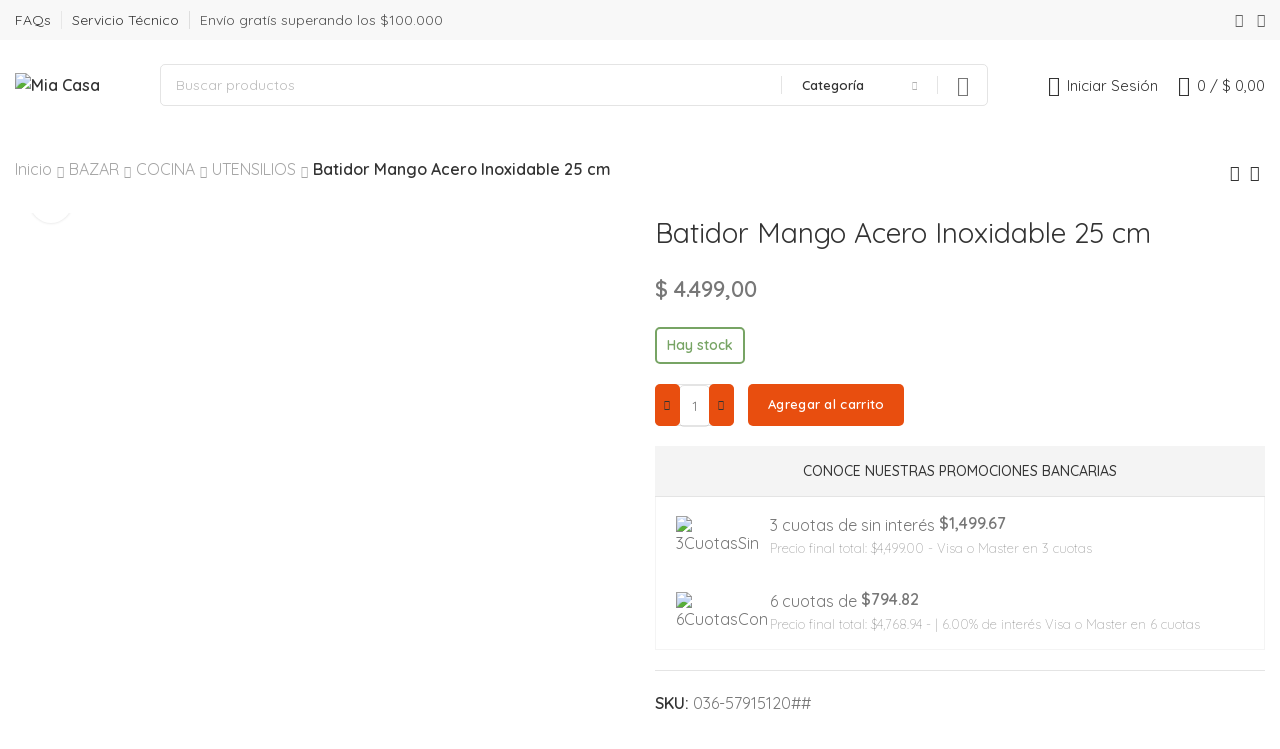

--- FILE ---
content_type: text/html; charset=UTF-8
request_url: https://miacasa.com.ar/producto/batidor-mango-acero-inoxidable-25-cm/
body_size: 49183
content:
<!DOCTYPE html>
<html lang="es-AR">
	<head>
		<meta charset="UTF-8">
		<meta name="viewport" content="width=device-width, initial-scale=1.0, maximum-scale=1.0, user-scalable=no">
		<link rel="profile" href="http://gmpg.org/xfn/11">
		<link rel="pingback" href="https://miacasa.com.ar/xmlrpc.php">
		<meta name='robots' content='index, follow, max-image-preview:large, max-snippet:-1, max-video-preview:-1' />
	<style>img:is([sizes="auto" i], [sizes^="auto," i]) { contain-intrinsic-size: 3000px 1500px }</style>
	
<!-- Google Tag Manager for WordPress by gtm4wp.com -->
<script data-cfasync="false" data-pagespeed-no-defer>
	var gtm4wp_datalayer_name = "dataLayer";
	var dataLayer = dataLayer || [];
	const gtm4wp_use_sku_instead = 1;
	const gtm4wp_currency = 'ARS';
	const gtm4wp_product_per_impression = 10;
	const gtm4wp_clear_ecommerce = false;
</script>
<!-- End Google Tag Manager for WordPress by gtm4wp.com -->
	<!-- This site is optimized with the Yoast SEO plugin v25.6 - https://yoast.com/wordpress/plugins/seo/ -->
	<title>Batidor Mango Acero Inoxidable 25 cm - Mia Casa</title>
	<link rel="canonical" href="https://miacasa.com.ar/producto/batidor-mango-acero-inoxidable-25-cm/" />
	<meta property="og:locale" content="es_ES" />
	<meta property="og:type" content="article" />
	<meta property="og:title" content="Batidor Mango Acero Inoxidable 25 cm - Mia Casa" />
	<meta property="og:description" content="Marca Crystal Rock. Batidor manual de acero inoxidable. Mango de acero inoxidable. Con anillo en el extremo del mango para colgar. Largo: 25cm" />
	<meta property="og:url" content="https://miacasa.com.ar/producto/batidor-mango-acero-inoxidable-25-cm/" />
	<meta property="og:site_name" content="Mia Casa" />
	<meta property="article:publisher" content="https://www.facebook.com/miacasaoficial/" />
	<meta property="article:modified_time" content="2026-01-20T17:10:18+00:00" />
	<meta property="og:image" content="https://miacasa.com.ar/wp-content/uploads/2022/05/03343-1.jpg" />
	<meta property="og:image:width" content="473" />
	<meta property="og:image:height" content="484" />
	<meta property="og:image:type" content="image/jpeg" />
	<meta name="twitter:card" content="summary_large_image" />
	<script type="application/ld+json" class="yoast-schema-graph">{"@context":"https://schema.org","@graph":[{"@type":"WebPage","@id":"https://miacasa.com.ar/producto/batidor-mango-acero-inoxidable-25-cm/","url":"https://miacasa.com.ar/producto/batidor-mango-acero-inoxidable-25-cm/","name":"Batidor Mango Acero Inoxidable 25 cm - Mia Casa","isPartOf":{"@id":"https://miacasa.com.ar/#website"},"primaryImageOfPage":{"@id":"https://miacasa.com.ar/producto/batidor-mango-acero-inoxidable-25-cm/#primaryimage"},"image":{"@id":"https://miacasa.com.ar/producto/batidor-mango-acero-inoxidable-25-cm/#primaryimage"},"thumbnailUrl":"https://miacasa.com.ar/wp-content/uploads/2022/05/03343-1.jpg","datePublished":"2022-05-07T21:54:06+00:00","dateModified":"2026-01-20T17:10:18+00:00","breadcrumb":{"@id":"https://miacasa.com.ar/producto/batidor-mango-acero-inoxidable-25-cm/#breadcrumb"},"inLanguage":"es-AR","potentialAction":[{"@type":"ReadAction","target":["https://miacasa.com.ar/producto/batidor-mango-acero-inoxidable-25-cm/"]}]},{"@type":"ImageObject","inLanguage":"es-AR","@id":"https://miacasa.com.ar/producto/batidor-mango-acero-inoxidable-25-cm/#primaryimage","url":"https://miacasa.com.ar/wp-content/uploads/2022/05/03343-1.jpg","contentUrl":"https://miacasa.com.ar/wp-content/uploads/2022/05/03343-1.jpg","width":473,"height":484},{"@type":"BreadcrumbList","@id":"https://miacasa.com.ar/producto/batidor-mango-acero-inoxidable-25-cm/#breadcrumb","itemListElement":[{"@type":"ListItem","position":1,"name":"Inicio","item":"https://miacasa.com.ar/"},{"@type":"ListItem","position":2,"name":"Tienda","item":"https://miacasa.com.ar/shop/"},{"@type":"ListItem","position":3,"name":"Batidor Mango Acero Inoxidable 25 cm"}]},{"@type":"WebSite","@id":"https://miacasa.com.ar/#website","url":"https://miacasa.com.ar/","name":"Mia Casa","description":"La tienda de tu hogar","publisher":{"@id":"https://miacasa.com.ar/#organization"},"potentialAction":[{"@type":"SearchAction","target":{"@type":"EntryPoint","urlTemplate":"https://miacasa.com.ar/?s={search_term_string}"},"query-input":{"@type":"PropertyValueSpecification","valueRequired":true,"valueName":"search_term_string"}}],"inLanguage":"es-AR"},{"@type":"Organization","@id":"https://miacasa.com.ar/#organization","name":"Mia Casa","url":"https://miacasa.com.ar/","logo":{"@type":"ImageObject","inLanguage":"es-AR","@id":"https://miacasa.com.ar/#/schema/logo/image/","url":"https://miacasa.com.ar/wp-content/uploads/2022/02/cropped-icono.jpg","contentUrl":"https://miacasa.com.ar/wp-content/uploads/2022/02/cropped-icono.jpg","width":149,"height":133,"caption":"Mia Casa"},"image":{"@id":"https://miacasa.com.ar/#/schema/logo/image/"},"sameAs":["https://www.facebook.com/miacasaoficial/","https://www.instagram.com/miacasaoficial/"]}]}</script>
	<!-- / Yoast SEO plugin. -->


<script type='application/javascript'  id='pys-version-script'>console.log('PixelYourSite Free version 11.1.5.1');</script>
<link rel='dns-prefetch' href='//www.googletagmanager.com' />
<link rel='dns-prefetch' href='//fonts.googleapis.com' />
<link rel="alternate" type="application/rss+xml" title="Mia Casa &raquo; Feed" href="https://miacasa.com.ar/feed/" />
<link rel="alternate" type="application/rss+xml" title="Mia Casa &raquo; RSS de los comentarios" href="https://miacasa.com.ar/comments/feed/" />
<link rel='stylesheet' id='berocket_mm_quantity_style-css' href='https://miacasa.com.ar/wp-content/plugins/minmax-quantity-for-woocommerce/css/shop.css?ver=1.3.8.1' type='text/css' media='all' />
<link rel='stylesheet' id='woo-conditional-shipping-blocks-style-css' href='https://miacasa.com.ar/wp-content/plugins/conditional-shipping-for-woocommerce/frontend/css/woo-conditional-shipping.css?ver=3.5.0.free' type='text/css' media='all' />
<link rel='stylesheet' id='wp-block-library-css' href='https://miacasa.com.ar/wp-includes/css/dist/block-library/style.min.css?ver=6.8.3' type='text/css' media='all' />
<style id='classic-theme-styles-inline-css' type='text/css'>
/*! This file is auto-generated */
.wp-block-button__link{color:#fff;background-color:#32373c;border-radius:9999px;box-shadow:none;text-decoration:none;padding:calc(.667em + 2px) calc(1.333em + 2px);font-size:1.125em}.wp-block-file__button{background:#32373c;color:#fff;text-decoration:none}
</style>
<link rel='stylesheet' id='nta-css-popup-css' href='https://miacasa.com.ar/wp-content/plugins/wp-whatsapp/assets/dist/css/style.css?ver=6.8.3' type='text/css' media='all' />
<style id='global-styles-inline-css' type='text/css'>
:root{--wp--preset--aspect-ratio--square: 1;--wp--preset--aspect-ratio--4-3: 4/3;--wp--preset--aspect-ratio--3-4: 3/4;--wp--preset--aspect-ratio--3-2: 3/2;--wp--preset--aspect-ratio--2-3: 2/3;--wp--preset--aspect-ratio--16-9: 16/9;--wp--preset--aspect-ratio--9-16: 9/16;--wp--preset--color--black: #000000;--wp--preset--color--cyan-bluish-gray: #abb8c3;--wp--preset--color--white: #ffffff;--wp--preset--color--pale-pink: #f78da7;--wp--preset--color--vivid-red: #cf2e2e;--wp--preset--color--luminous-vivid-orange: #ff6900;--wp--preset--color--luminous-vivid-amber: #fcb900;--wp--preset--color--light-green-cyan: #7bdcb5;--wp--preset--color--vivid-green-cyan: #00d084;--wp--preset--color--pale-cyan-blue: #8ed1fc;--wp--preset--color--vivid-cyan-blue: #0693e3;--wp--preset--color--vivid-purple: #9b51e0;--wp--preset--gradient--vivid-cyan-blue-to-vivid-purple: linear-gradient(135deg,rgba(6,147,227,1) 0%,rgb(155,81,224) 100%);--wp--preset--gradient--light-green-cyan-to-vivid-green-cyan: linear-gradient(135deg,rgb(122,220,180) 0%,rgb(0,208,130) 100%);--wp--preset--gradient--luminous-vivid-amber-to-luminous-vivid-orange: linear-gradient(135deg,rgba(252,185,0,1) 0%,rgba(255,105,0,1) 100%);--wp--preset--gradient--luminous-vivid-orange-to-vivid-red: linear-gradient(135deg,rgba(255,105,0,1) 0%,rgb(207,46,46) 100%);--wp--preset--gradient--very-light-gray-to-cyan-bluish-gray: linear-gradient(135deg,rgb(238,238,238) 0%,rgb(169,184,195) 100%);--wp--preset--gradient--cool-to-warm-spectrum: linear-gradient(135deg,rgb(74,234,220) 0%,rgb(151,120,209) 20%,rgb(207,42,186) 40%,rgb(238,44,130) 60%,rgb(251,105,98) 80%,rgb(254,248,76) 100%);--wp--preset--gradient--blush-light-purple: linear-gradient(135deg,rgb(255,206,236) 0%,rgb(152,150,240) 100%);--wp--preset--gradient--blush-bordeaux: linear-gradient(135deg,rgb(254,205,165) 0%,rgb(254,45,45) 50%,rgb(107,0,62) 100%);--wp--preset--gradient--luminous-dusk: linear-gradient(135deg,rgb(255,203,112) 0%,rgb(199,81,192) 50%,rgb(65,88,208) 100%);--wp--preset--gradient--pale-ocean: linear-gradient(135deg,rgb(255,245,203) 0%,rgb(182,227,212) 50%,rgb(51,167,181) 100%);--wp--preset--gradient--electric-grass: linear-gradient(135deg,rgb(202,248,128) 0%,rgb(113,206,126) 100%);--wp--preset--gradient--midnight: linear-gradient(135deg,rgb(2,3,129) 0%,rgb(40,116,252) 100%);--wp--preset--font-size--small: 13px;--wp--preset--font-size--medium: 20px;--wp--preset--font-size--large: 36px;--wp--preset--font-size--x-large: 42px;--wp--preset--spacing--20: 0.44rem;--wp--preset--spacing--30: 0.67rem;--wp--preset--spacing--40: 1rem;--wp--preset--spacing--50: 1.5rem;--wp--preset--spacing--60: 2.25rem;--wp--preset--spacing--70: 3.38rem;--wp--preset--spacing--80: 5.06rem;--wp--preset--shadow--natural: 6px 6px 9px rgba(0, 0, 0, 0.2);--wp--preset--shadow--deep: 12px 12px 50px rgba(0, 0, 0, 0.4);--wp--preset--shadow--sharp: 6px 6px 0px rgba(0, 0, 0, 0.2);--wp--preset--shadow--outlined: 6px 6px 0px -3px rgba(255, 255, 255, 1), 6px 6px rgba(0, 0, 0, 1);--wp--preset--shadow--crisp: 6px 6px 0px rgba(0, 0, 0, 1);}:where(.is-layout-flex){gap: 0.5em;}:where(.is-layout-grid){gap: 0.5em;}body .is-layout-flex{display: flex;}.is-layout-flex{flex-wrap: wrap;align-items: center;}.is-layout-flex > :is(*, div){margin: 0;}body .is-layout-grid{display: grid;}.is-layout-grid > :is(*, div){margin: 0;}:where(.wp-block-columns.is-layout-flex){gap: 2em;}:where(.wp-block-columns.is-layout-grid){gap: 2em;}:where(.wp-block-post-template.is-layout-flex){gap: 1.25em;}:where(.wp-block-post-template.is-layout-grid){gap: 1.25em;}.has-black-color{color: var(--wp--preset--color--black) !important;}.has-cyan-bluish-gray-color{color: var(--wp--preset--color--cyan-bluish-gray) !important;}.has-white-color{color: var(--wp--preset--color--white) !important;}.has-pale-pink-color{color: var(--wp--preset--color--pale-pink) !important;}.has-vivid-red-color{color: var(--wp--preset--color--vivid-red) !important;}.has-luminous-vivid-orange-color{color: var(--wp--preset--color--luminous-vivid-orange) !important;}.has-luminous-vivid-amber-color{color: var(--wp--preset--color--luminous-vivid-amber) !important;}.has-light-green-cyan-color{color: var(--wp--preset--color--light-green-cyan) !important;}.has-vivid-green-cyan-color{color: var(--wp--preset--color--vivid-green-cyan) !important;}.has-pale-cyan-blue-color{color: var(--wp--preset--color--pale-cyan-blue) !important;}.has-vivid-cyan-blue-color{color: var(--wp--preset--color--vivid-cyan-blue) !important;}.has-vivid-purple-color{color: var(--wp--preset--color--vivid-purple) !important;}.has-black-background-color{background-color: var(--wp--preset--color--black) !important;}.has-cyan-bluish-gray-background-color{background-color: var(--wp--preset--color--cyan-bluish-gray) !important;}.has-white-background-color{background-color: var(--wp--preset--color--white) !important;}.has-pale-pink-background-color{background-color: var(--wp--preset--color--pale-pink) !important;}.has-vivid-red-background-color{background-color: var(--wp--preset--color--vivid-red) !important;}.has-luminous-vivid-orange-background-color{background-color: var(--wp--preset--color--luminous-vivid-orange) !important;}.has-luminous-vivid-amber-background-color{background-color: var(--wp--preset--color--luminous-vivid-amber) !important;}.has-light-green-cyan-background-color{background-color: var(--wp--preset--color--light-green-cyan) !important;}.has-vivid-green-cyan-background-color{background-color: var(--wp--preset--color--vivid-green-cyan) !important;}.has-pale-cyan-blue-background-color{background-color: var(--wp--preset--color--pale-cyan-blue) !important;}.has-vivid-cyan-blue-background-color{background-color: var(--wp--preset--color--vivid-cyan-blue) !important;}.has-vivid-purple-background-color{background-color: var(--wp--preset--color--vivid-purple) !important;}.has-black-border-color{border-color: var(--wp--preset--color--black) !important;}.has-cyan-bluish-gray-border-color{border-color: var(--wp--preset--color--cyan-bluish-gray) !important;}.has-white-border-color{border-color: var(--wp--preset--color--white) !important;}.has-pale-pink-border-color{border-color: var(--wp--preset--color--pale-pink) !important;}.has-vivid-red-border-color{border-color: var(--wp--preset--color--vivid-red) !important;}.has-luminous-vivid-orange-border-color{border-color: var(--wp--preset--color--luminous-vivid-orange) !important;}.has-luminous-vivid-amber-border-color{border-color: var(--wp--preset--color--luminous-vivid-amber) !important;}.has-light-green-cyan-border-color{border-color: var(--wp--preset--color--light-green-cyan) !important;}.has-vivid-green-cyan-border-color{border-color: var(--wp--preset--color--vivid-green-cyan) !important;}.has-pale-cyan-blue-border-color{border-color: var(--wp--preset--color--pale-cyan-blue) !important;}.has-vivid-cyan-blue-border-color{border-color: var(--wp--preset--color--vivid-cyan-blue) !important;}.has-vivid-purple-border-color{border-color: var(--wp--preset--color--vivid-purple) !important;}.has-vivid-cyan-blue-to-vivid-purple-gradient-background{background: var(--wp--preset--gradient--vivid-cyan-blue-to-vivid-purple) !important;}.has-light-green-cyan-to-vivid-green-cyan-gradient-background{background: var(--wp--preset--gradient--light-green-cyan-to-vivid-green-cyan) !important;}.has-luminous-vivid-amber-to-luminous-vivid-orange-gradient-background{background: var(--wp--preset--gradient--luminous-vivid-amber-to-luminous-vivid-orange) !important;}.has-luminous-vivid-orange-to-vivid-red-gradient-background{background: var(--wp--preset--gradient--luminous-vivid-orange-to-vivid-red) !important;}.has-very-light-gray-to-cyan-bluish-gray-gradient-background{background: var(--wp--preset--gradient--very-light-gray-to-cyan-bluish-gray) !important;}.has-cool-to-warm-spectrum-gradient-background{background: var(--wp--preset--gradient--cool-to-warm-spectrum) !important;}.has-blush-light-purple-gradient-background{background: var(--wp--preset--gradient--blush-light-purple) !important;}.has-blush-bordeaux-gradient-background{background: var(--wp--preset--gradient--blush-bordeaux) !important;}.has-luminous-dusk-gradient-background{background: var(--wp--preset--gradient--luminous-dusk) !important;}.has-pale-ocean-gradient-background{background: var(--wp--preset--gradient--pale-ocean) !important;}.has-electric-grass-gradient-background{background: var(--wp--preset--gradient--electric-grass) !important;}.has-midnight-gradient-background{background: var(--wp--preset--gradient--midnight) !important;}.has-small-font-size{font-size: var(--wp--preset--font-size--small) !important;}.has-medium-font-size{font-size: var(--wp--preset--font-size--medium) !important;}.has-large-font-size{font-size: var(--wp--preset--font-size--large) !important;}.has-x-large-font-size{font-size: var(--wp--preset--font-size--x-large) !important;}
:where(.wp-block-post-template.is-layout-flex){gap: 1.25em;}:where(.wp-block-post-template.is-layout-grid){gap: 1.25em;}
:where(.wp-block-columns.is-layout-flex){gap: 2em;}:where(.wp-block-columns.is-layout-grid){gap: 2em;}
:root :where(.wp-block-pullquote){font-size: 1.5em;line-height: 1.6;}
</style>
<link rel='stylesheet' id='style.css-css' href='https://miacasa.com.ar/wp-content/plugins/woo-financing-installments-table/css/style.css?ver=6.8.3' type='text/css' media='all' />
<style id='woocommerce-inline-inline-css' type='text/css'>
.woocommerce form .form-row .required { visibility: visible; }
</style>
<link rel='stylesheet' id='woo_conditional_shipping_css-css' href='https://miacasa.com.ar/wp-content/plugins/conditional-shipping-for-woocommerce/includes/frontend/../../frontend/css/woo-conditional-shipping.css?ver=3.5.0.free' type='text/css' media='all' />
<link rel='stylesheet' id='woo-variation-swatches-css' href='https://miacasa.com.ar/wp-content/plugins/woo-variation-swatches/assets/css/frontend.min.css?ver=1746121671' type='text/css' media='all' />
<style id='woo-variation-swatches-inline-css' type='text/css'>
:root {
--wvs-tick:url("data:image/svg+xml;utf8,%3Csvg filter='drop-shadow(0px 0px 2px rgb(0 0 0 / .8))' xmlns='http://www.w3.org/2000/svg'  viewBox='0 0 30 30'%3E%3Cpath fill='none' stroke='%23ffffff' stroke-linecap='round' stroke-linejoin='round' stroke-width='4' d='M4 16L11 23 27 7'/%3E%3C/svg%3E");

--wvs-cross:url("data:image/svg+xml;utf8,%3Csvg filter='drop-shadow(0px 0px 5px rgb(255 255 255 / .6))' xmlns='http://www.w3.org/2000/svg' width='72px' height='72px' viewBox='0 0 24 24'%3E%3Cpath fill='none' stroke='%23ff0000' stroke-linecap='round' stroke-width='0.6' d='M5 5L19 19M19 5L5 19'/%3E%3C/svg%3E");
--wvs-single-product-item-width:30px;
--wvs-single-product-item-height:30px;
--wvs-single-product-item-font-size:16px}
</style>
<link rel='stylesheet' id='elementor-icons-css' href='https://miacasa.com.ar/wp-content/plugins/elementor/assets/lib/eicons/css/elementor-icons.min.css?ver=5.44.0' type='text/css' media='all' />
<link rel='stylesheet' id='elementor-frontend-css' href='https://miacasa.com.ar/wp-content/plugins/elementor/assets/css/frontend.min.css?ver=3.33.4' type='text/css' media='all' />
<link rel='stylesheet' id='elementor-post-1179-css' href='https://miacasa.com.ar/wp-content/uploads/elementor/css/post-1179.css?ver=1767071000' type='text/css' media='all' />
<link rel='stylesheet' id='xts-style-css' href='https://miacasa.com.ar/wp-content/themes/xts-antares/style.min.css?ver=1.6.0' type='text/css' media='all' />
<link rel='stylesheet' id='woo_discount_pro_style-css' href='https://miacasa.com.ar/wp-content/plugins/woo-discount-rules-pro/Assets/Css/awdr_style.css?ver=2.6.0' type='text/css' media='all' />
<link rel='stylesheet' id='xts-child-style-css' href='https://miacasa.com.ar/wp-content/themes/xts-antares-child/style.css?ver=1.6.0' type='text/css' media='all' />
<link rel='stylesheet' id='xts-style-theme_settings_default-css' href='https://miacasa.com.ar/wp-content/uploads/2025/08/xts-theme_settings_default-1754507546.css?ver=1.6.0' type='text/css' media='all' />
<link rel='stylesheet' id='xts-google-fonts-css' href='//fonts.googleapis.com/css?family=Quicksand%3A300%2C400%2C500%2C600%2C700&#038;ver=1.6.0' type='text/css' media='all' />
<script type="text/javascript" id="jquery-core-js-extra">
/* <![CDATA[ */
var pysFacebookRest = {"restApiUrl":"https:\/\/miacasa.com.ar\/wp-json\/pys-facebook\/v1\/event","debug":""};
/* ]]> */
</script>
<script type="text/javascript" src="https://miacasa.com.ar/wp-includes/js/jquery/jquery.min.js?ver=3.7.1" id="jquery-core-js"></script>
<script type="text/javascript" src="https://miacasa.com.ar/wp-includes/js/jquery/jquery-migrate.min.js?ver=3.4.1" id="jquery-migrate-js"></script>
<script type="text/javascript" src="https://miacasa.com.ar/wp-content/plugins/minmax-quantity-for-woocommerce/js/frontend.js?ver=6.8.3" id="berocket-front-cart-js-js"></script>
<script type="text/javascript" src="https://miacasa.com.ar/wp-content/plugins/woocommerce/assets/js/zoom/jquery.zoom.min.js?ver=1.7.21-wc.10.4.3" id="wc-zoom-js" defer="defer" data-wp-strategy="defer"></script>
<script type="text/javascript" id="wc-single-product-js-extra">
/* <![CDATA[ */
var wc_single_product_params = {"i18n_required_rating_text":"Por favor selecciona una puntuaci\u00f3n","i18n_rating_options":["1 de 5 estrellas","2 de 5 estrellas","3 de 5 estrellas","4 de 5 estrellas","5 de 5 estrellas"],"i18n_product_gallery_trigger_text":"View full-screen image gallery","review_rating_required":"yes","flexslider":{"rtl":false,"animation":"slide","smoothHeight":true,"directionNav":false,"controlNav":"thumbnails","slideshow":false,"animationSpeed":500,"animationLoop":false,"allowOneSlide":false},"zoom_enabled":"1","zoom_options":[],"photoswipe_enabled":"","photoswipe_options":{"shareEl":false,"closeOnScroll":false,"history":false,"hideAnimationDuration":0,"showAnimationDuration":0},"flexslider_enabled":""};
/* ]]> */
</script>
<script type="text/javascript" src="https://miacasa.com.ar/wp-content/plugins/woocommerce/assets/js/frontend/single-product.min.js?ver=10.4.3" id="wc-single-product-js" defer="defer" data-wp-strategy="defer"></script>
<script type="text/javascript" src="https://miacasa.com.ar/wp-content/plugins/woocommerce/assets/js/jquery-blockui/jquery.blockUI.min.js?ver=2.7.0-wc.10.4.3" id="wc-jquery-blockui-js" data-wp-strategy="defer"></script>
<script type="text/javascript" src="https://miacasa.com.ar/wp-content/plugins/woocommerce/assets/js/js-cookie/js.cookie.min.js?ver=2.1.4-wc.10.4.3" id="wc-js-cookie-js" defer="defer" data-wp-strategy="defer"></script>
<script type="text/javascript" id="woocommerce-js-extra">
/* <![CDATA[ */
var woocommerce_params = {"ajax_url":"\/wp-admin\/admin-ajax.php","wc_ajax_url":"\/?wc-ajax=%%endpoint%%","i18n_password_show":"Mostrar contrase\u00f1a","i18n_password_hide":"Ocultar contrase\u00f1a"};
/* ]]> */
</script>
<script type="text/javascript" src="https://miacasa.com.ar/wp-content/plugins/woocommerce/assets/js/frontend/woocommerce.min.js?ver=10.4.3" id="woocommerce-js" defer="defer" data-wp-strategy="defer"></script>
<script type="text/javascript" id="woo-conditional-shipping-js-js-extra">
/* <![CDATA[ */
var conditional_shipping_settings = {"trigger_fields":[]};
/* ]]> */
</script>
<script type="text/javascript" src="https://miacasa.com.ar/wp-content/plugins/conditional-shipping-for-woocommerce/includes/frontend/../../frontend/js/woo-conditional-shipping.js?ver=3.5.0.free" id="woo-conditional-shipping-js-js"></script>
<script type="text/javascript" src="https://miacasa.com.ar/wp-content/plugins/pixelyoursite/dist/scripts/jquery.bind-first-0.2.3.min.js?ver=0.2.3" id="jquery-bind-first-js"></script>
<script type="text/javascript" src="https://miacasa.com.ar/wp-content/plugins/pixelyoursite/dist/scripts/js.cookie-2.1.3.min.js?ver=2.1.3" id="js-cookie-pys-js"></script>
<script type="text/javascript" src="https://miacasa.com.ar/wp-content/plugins/pixelyoursite/dist/scripts/tld.min.js?ver=2.3.1" id="js-tld-js"></script>
<script type="text/javascript" id="pys-js-extra">
/* <![CDATA[ */
var pysOptions = {"staticEvents":{"facebook":{"woo_view_content":[{"delay":0,"type":"static","name":"ViewContent","pixelIds":["644382433249753"],"eventID":"91f84d32-38c5-49bd-86d5-7cf060846b5b","params":{"content_ids":["4094"],"content_type":"product","tags":"3CuotasSin, 6CuotasCon","content_name":"Batidor Mango Acero Inoxidable 25 cm","category_name":"BAZAR, COCINA, UTENSILIOS","value":"4499","currency":"ARS","contents":[{"id":"4094","quantity":1}],"product_price":"4499","page_title":"Batidor Mango Acero Inoxidable 25 cm","post_type":"product","post_id":4094,"plugin":"PixelYourSite","user_role":"guest","event_url":"miacasa.com.ar\/producto\/batidor-mango-acero-inoxidable-25-cm\/"},"e_id":"woo_view_content","ids":[],"hasTimeWindow":false,"timeWindow":0,"woo_order":"","edd_order":""}],"init_event":[{"delay":0,"type":"static","ajaxFire":false,"name":"PageView","pixelIds":["644382433249753"],"eventID":"67120c04-5f7c-49af-a14c-27c2622ab382","params":{"page_title":"Batidor Mango Acero Inoxidable 25 cm","post_type":"product","post_id":4094,"plugin":"PixelYourSite","user_role":"guest","event_url":"miacasa.com.ar\/producto\/batidor-mango-acero-inoxidable-25-cm\/"},"e_id":"init_event","ids":[],"hasTimeWindow":false,"timeWindow":0,"woo_order":"","edd_order":""}]}},"dynamicEvents":[],"triggerEvents":[],"triggerEventTypes":[],"facebook":{"pixelIds":["644382433249753"],"advancedMatching":{"external_id":"bbadedfabaeceeffbcfcbccfbfeb"},"advancedMatchingEnabled":true,"removeMetadata":false,"wooVariableAsSimple":false,"serverApiEnabled":true,"wooCRSendFromServer":false,"send_external_id":null,"enabled_medical":false,"do_not_track_medical_param":["event_url","post_title","page_title","landing_page","content_name","categories","category_name","tags"],"meta_ldu":false},"debug":"","siteUrl":"https:\/\/miacasa.com.ar","ajaxUrl":"https:\/\/miacasa.com.ar\/wp-admin\/admin-ajax.php","ajax_event":"d2cc6fd051","enable_remove_download_url_param":"1","cookie_duration":"7","last_visit_duration":"60","enable_success_send_form":"","ajaxForServerEvent":"1","ajaxForServerStaticEvent":"1","useSendBeacon":"1","send_external_id":"1","external_id_expire":"180","track_cookie_for_subdomains":"1","google_consent_mode":"1","gdpr":{"ajax_enabled":false,"all_disabled_by_api":false,"facebook_disabled_by_api":false,"analytics_disabled_by_api":false,"google_ads_disabled_by_api":false,"pinterest_disabled_by_api":false,"bing_disabled_by_api":false,"reddit_disabled_by_api":false,"externalID_disabled_by_api":false,"facebook_prior_consent_enabled":true,"analytics_prior_consent_enabled":true,"google_ads_prior_consent_enabled":null,"pinterest_prior_consent_enabled":true,"bing_prior_consent_enabled":true,"cookiebot_integration_enabled":false,"cookiebot_facebook_consent_category":"marketing","cookiebot_analytics_consent_category":"statistics","cookiebot_tiktok_consent_category":"marketing","cookiebot_google_ads_consent_category":"marketing","cookiebot_pinterest_consent_category":"marketing","cookiebot_bing_consent_category":"marketing","consent_magic_integration_enabled":false,"real_cookie_banner_integration_enabled":false,"cookie_notice_integration_enabled":false,"cookie_law_info_integration_enabled":false,"analytics_storage":{"enabled":true,"value":"granted","filter":false},"ad_storage":{"enabled":true,"value":"granted","filter":false},"ad_user_data":{"enabled":true,"value":"granted","filter":false},"ad_personalization":{"enabled":true,"value":"granted","filter":false}},"cookie":{"disabled_all_cookie":false,"disabled_start_session_cookie":false,"disabled_advanced_form_data_cookie":false,"disabled_landing_page_cookie":false,"disabled_first_visit_cookie":false,"disabled_trafficsource_cookie":false,"disabled_utmTerms_cookie":false,"disabled_utmId_cookie":false},"tracking_analytics":{"TrafficSource":"direct","TrafficLanding":"undefined","TrafficUtms":[],"TrafficUtmsId":[]},"GATags":{"ga_datalayer_type":"default","ga_datalayer_name":"dataLayerPYS"},"woo":{"enabled":true,"enabled_save_data_to_orders":true,"addToCartOnButtonEnabled":true,"addToCartOnButtonValueEnabled":true,"addToCartOnButtonValueOption":"price","singleProductId":4094,"removeFromCartSelector":"form.woocommerce-cart-form .remove","addToCartCatchMethod":"add_cart_hook","is_order_received_page":false,"containOrderId":false},"edd":{"enabled":false},"cache_bypass":"1769117396"};
/* ]]> */
</script>
<script type="text/javascript" src="https://miacasa.com.ar/wp-content/plugins/pixelyoursite/dist/scripts/public.js?ver=11.1.5.1" id="pys-js"></script>

<!-- Google tag (gtag.js) snippet added by Site Kit -->
<!-- Google Analytics snippet added by Site Kit -->
<script type="text/javascript" src="https://www.googletagmanager.com/gtag/js?id=G-GDNPGQNPJ4" id="google_gtagjs-js" async></script>
<script type="text/javascript" id="google_gtagjs-js-after">
/* <![CDATA[ */
window.dataLayer = window.dataLayer || [];function gtag(){dataLayer.push(arguments);}
gtag("set","linker",{"domains":["miacasa.com.ar"]});
gtag("js", new Date());
gtag("set", "developer_id.dZTNiMT", true);
gtag("config", "G-GDNPGQNPJ4");
/* ]]> */
</script>
<link rel="https://api.w.org/" href="https://miacasa.com.ar/wp-json/" /><link rel="alternate" title="JSON" type="application/json" href="https://miacasa.com.ar/wp-json/wp/v2/product/4094" /><link rel="EditURI" type="application/rsd+xml" title="RSD" href="https://miacasa.com.ar/xmlrpc.php?rsd" />
<meta name="generator" content="WordPress 6.8.3" />
<meta name="generator" content="WooCommerce 10.4.3" />
<link rel='shortlink' href='https://miacasa.com.ar/?p=4094' />
<link rel="alternate" title="oEmbed (JSON)" type="application/json+oembed" href="https://miacasa.com.ar/wp-json/oembed/1.0/embed?url=https%3A%2F%2Fmiacasa.com.ar%2Fproducto%2Fbatidor-mango-acero-inoxidable-25-cm%2F" />
<link rel="alternate" title="oEmbed (XML)" type="text/xml+oembed" href="https://miacasa.com.ar/wp-json/oembed/1.0/embed?url=https%3A%2F%2Fmiacasa.com.ar%2Fproducto%2Fbatidor-mango-acero-inoxidable-25-cm%2F&#038;format=xml" />
<meta name="generator" content="Site Kit by Google 1.159.0" /><style></style>
<!-- This website runs the Product Feed PRO for WooCommerce by AdTribes.io plugin - version woocommercesea_option_installed_version -->

<!-- Google Tag Manager for WordPress by gtm4wp.com -->
<!-- GTM Container placement set to automatic -->
<script data-cfasync="false" data-pagespeed-no-defer>
	var dataLayer_content = {"pagePostType":"product","pagePostType2":"single-product","pagePostAuthor":"Franco Dabin","customerTotalOrders":0,"customerTotalOrderValue":0,"customerFirstName":"","customerLastName":"","customerBillingFirstName":"","customerBillingLastName":"","customerBillingCompany":"","customerBillingAddress1":"","customerBillingAddress2":"","customerBillingCity":"","customerBillingState":"","customerBillingPostcode":"","customerBillingCountry":"","customerBillingEmail":"","customerBillingEmailHash":"","customerBillingPhone":"","customerShippingFirstName":"","customerShippingLastName":"","customerShippingCompany":"","customerShippingAddress1":"","customerShippingAddress2":"","customerShippingCity":"","customerShippingState":"","customerShippingPostcode":"","customerShippingCountry":"","cartContent":{"totals":{"applied_coupons":[],"discount_total":0,"subtotal":0,"total":0},"items":[]},"productRatingCounts":[],"productAverageRating":0,"productReviewCount":0,"productType":"simple","productIsVariable":0};
	dataLayer.push( dataLayer_content );
</script>
<script data-cfasync="false" data-pagespeed-no-defer>
(function(w,d,s,l,i){w[l]=w[l]||[];w[l].push({'gtm.start':
new Date().getTime(),event:'gtm.js'});var f=d.getElementsByTagName(s)[0],
j=d.createElement(s),dl=l!='dataLayer'?'&l='+l:'';j.async=true;j.src=
'//www.googletagmanager.com/gtm.js?id='+i+dl;f.parentNode.insertBefore(j,f);
})(window,document,'script','dataLayer','GTM-WXMLBZ9');
</script>
<!-- End Google Tag Manager for WordPress by gtm4wp.com -->	<noscript><style>.woocommerce-product-gallery{ opacity: 1 !important; }</style></noscript>
	<meta name="generator" content="Elementor 3.33.4; features: additional_custom_breakpoints; settings: css_print_method-external, google_font-enabled, font_display-block">
			<style>
				.e-con.e-parent:nth-of-type(n+4):not(.e-lazyloaded):not(.e-no-lazyload),
				.e-con.e-parent:nth-of-type(n+4):not(.e-lazyloaded):not(.e-no-lazyload) * {
					background-image: none !important;
				}
				@media screen and (max-height: 1024px) {
					.e-con.e-parent:nth-of-type(n+3):not(.e-lazyloaded):not(.e-no-lazyload),
					.e-con.e-parent:nth-of-type(n+3):not(.e-lazyloaded):not(.e-no-lazyload) * {
						background-image: none !important;
					}
				}
				@media screen and (max-height: 640px) {
					.e-con.e-parent:nth-of-type(n+2):not(.e-lazyloaded):not(.e-no-lazyload),
					.e-con.e-parent:nth-of-type(n+2):not(.e-lazyloaded):not(.e-no-lazyload) * {
						background-image: none !important;
					}
				}
			</style>
			<link rel="icon" href="https://miacasa.com.ar/wp-content/uploads/2022/02/cropped-254606277_122908456833839_3212889863768683198_n-32x32.jpg" sizes="32x32" />
<link rel="icon" href="https://miacasa.com.ar/wp-content/uploads/2022/02/cropped-254606277_122908456833839_3212889863768683198_n-192x192.jpg" sizes="192x192" />
<link rel="apple-touch-icon" href="https://miacasa.com.ar/wp-content/uploads/2022/02/cropped-254606277_122908456833839_3212889863768683198_n-180x180.jpg" />
<meta name="msapplication-TileImage" content="https://miacasa.com.ar/wp-content/uploads/2022/02/cropped-254606277_122908456833839_3212889863768683198_n-270x270.jpg" />
		<style type="text/css" id="wp-custom-css">
			
.elementor-25151 .elementor-element.elementor-element-1a1b331 .xts-nav-mega > li > a {
     font-family: 'Quicksand', sans-serif;
}
.xts-scheme-dark-form .xts-search-cats>a, .xts-search-cats>a {
    font-family: 'Quicksand', sans-serif;
}
.xts-sub-menu li a {
     font-family: 'Quicksand', sans-serif !important;
}
body {
    font-family: 'Quicksand', sans-serif !important;
}
.elementor-kit-1179 a {
    font-family: 'Quicksand', sans-serif !important;
}

.xts-variations_form .variations {
    display: none !important;
}

/*.woocommerce-tabs.wc-tabs-wrapper.xts-layout-tabs {
  display: none;
}*/
.woocommerce-Tabs-panel--additional_information {
    display: none !important;
}
li.additional_information_tab {
    display: none !important;
}
.tagged_as {
    display: none !important;
}
.product_cat-sofas-y-sillones form.cart {
  display: none !important;
}
.product_cat-sofas-y-sillones .xts-product-content-footer {
  display: none !important;
}
.xts-blog-search-results {
  display: none !important;
}
.product_tag-catalogo .xts-product-content-footer {
  display: none !important;
}
.product_tag-catalogo form.cart {
  display: none !important;
}

		</style>
							<style data-type="xts-style-header_473266">
				
/* DROPDOWN ALIGN BOTTOM IN TOP BAR */

.xts-top-bar.xts-dropdowns-align-bottom .xts-dropdown {
	margin-top: 0px;
}

.xts-top-bar.xts-dropdowns-align-bottom .xts-dropdown:after {
	height: 10px;
}



/* DROPDOWN ALIGN BOTTOM IN HEADER BOTTOM */

.xts-header-bottom.xts-dropdowns-align-bottom .xts-dropdown {
	margin-top: -17.5px;
}

.xts-header-bottom.xts-dropdowns-align-bottom .xts-dropdown:after {
	height: -7.5px;
}



@media (min-width: 1025px) {

	/* HEIGHT OF ROWS ON HEADER */

	.xts-top-bar .xts-header-row-inner {
		height: 40px;
	}

	.xts-general-header .xts-header-row-inner {
		height: 90px;
	}

	.xts-header-bottom .xts-header-row-inner {
		height: 5px;
	}

	/* HEIGHT OF ROWS WHEN HEADER IS STICKY */

	.xts-sticky-real.xts-sticked .xts-top-bar .xts-header-row-inner {
		height: 0px;
	}

	.xts-sticky-real.xts-sticked .xts-general-header .xts-header-row-inner {
		height: 0px;
	}

	.xts-sticky-real.xts-sticked .xts-header-bottom .xts-header-row-inner {
		height: 0px;
	}

	/* HEIGHT OF HEADER CLONE */

	.xts-header-clone .xts-header-row-inner {
		height: 90px;
	}

	/* HEIGHT OF PAGE TITLE WHEN HEADER IS OVER CONTENT */

	.xts-header-overlap .xts-page-title.xts-size-xs {
		padding-top: 145px;
	}

	.xts-header-overlap .xts-page-title.xts-size-s {
		padding-top: 155px;
	}

	.xts-header-overlap .xts-page-title.xts-size-m {
		padding-top: 175px;
	}

	.xts-header-overlap .xts-page-title.xts-size-l {
		padding-top: 215px;
	}

	.xts-header-overlap .xts-page-title.xts-size-xl {
		padding-top: 245px;
	}

	.xts-header-overlap .xts-page-title.xts-size-xxl {
		padding-top: 335px;
	}

	/* HEIGHT OF HEADER BUILDER ELEMENTS */

	/* HEIGHT ELEMENTS IN TOP BAR */

	.xts-top-bar .xts-logo img {
		max-height: 40px;
	}

	.xts-sticked .xts-top-bar .xts-logo img {
		max-height: 0px;
	}

	/* HEIGHT ELEMENTS IN GENERAL HEADER */

	.xts-general-header .xts-logo img {
		max-height: 90px;
	}

	.xts-sticked .xts-general-header .xts-logo img {
		max-height: 0px;
	}

	/* HEIGHT ELEMENTS IN BOTTOM HEADER */

	.xts-header-bottom .xts-logo img {
		max-height: 5px;
	}

	.xts-sticked .xts-header-bottom .xts-logo img {
		max-height: 0px;
	}

	/* HEIGHT ELEMENTS IN HEADER CLONE */

	.xts-header-clone .xts-general-header .xts-logo img {
		max-height: 90px;
	}
}

@media (max-width: 1024px) {

	/* HEIGHT OF ROWS ON HEADER */

	.xts-top-bar .xts-header-row-inner {
		height: 0px;
	}

	.xts-general-header .xts-header-row-inner {
		height: 70px;
	}

	.xts-header-bottom .xts-header-row-inner {
		height: 0px;
	}

	/* HEADER OVER CONTENT */

	.xts-header-overlap .xts-page-title {
		padding-top: 90px;
	}

	/* HEIGHT ELEMENTS IN TOP BAR */

	.xts-top-bar .xts-logo img {
		max-height: 0px;
	}

	/* HEIGHT ELEMENTS IN GENERAL HEADER */

	.xts-general-header .xts-logo img {
		max-height: 70px;
	}

	/* HEIGHT ELEMENTS IN BOTTOM HEADER */

	.xts-header-bottom .xts-logo img {
		max-height: 0px;
	}
}

.xts-iu5j41m58yleo2y5p8z7 {
	color: rgba(80, 80, 80, 1);
}

.xts-top-bar {
	background-color: rgba(248, 248, 248, 1);border-style: solid;
}

.xts-general-header {
	border-style: solid;
}

.xts-header-bottom {
	border-style: solid;
}
			</style>
					</head>

	
	<body class="wp-singular product-template-default single single-product postid-4094 wp-custom-logo wp-theme-xts-antares wp-child-theme-xts-antares-child theme-xts-antares woocommerce woocommerce-page woocommerce-no-js woo-variation-swatches wvs-behavior-blur wvs-theme-xts-antares-child wvs-show-label wvs-tooltip xts-cat-accordion elementor-default elementor-kit-1179">

		<script type="text/javascript" id="xts-flicker-fix">//flicker fix.</script>
<!-- GTM Container placement set to automatic -->
<!-- Google Tag Manager (noscript) -->
				<noscript><iframe src="https://www.googletagmanager.com/ns.html?id=GTM-WXMLBZ9" height="0" width="0" style="display:none;visibility:hidden" aria-hidden="true"></iframe></noscript>
<!-- End Google Tag Manager (noscript) -->
		
		<div class="xts-site-wrapper">

			
							<header class="xts-header xts-with-shadow xts-scroll-stick xts-sticky-real xts-scroll-hide">
					
<div class="xts-header-main xts-header-inner">
	
<div class="xts-header-row xts-top-bar xts-sticky-off xts-with-bg xts-hide-md xts-dropdowns-align-bottom">
	<div class="container">
		<div class="xts-header-row-inner">
			
<div class="xts-header-col xts-start xts-desktop">
	<div class="xts-header-nav-wrapper xts-nav-wrapper xts-textalign-left"><ul id="menu-top-bar-left" class="menu xts-nav xts-nav-secondary xts-direction-h xts-style-separated xts-gap-s"><li id="menu-item-25285" class="menu-item menu-item-type-custom menu-item-object-custom menu-item-25285 item-level-0 xts-event-hover"><a href="https://miacasa.com.ar/preguntas/" class="xts-nav-link"><span class="xts-nav-text">FAQs</span></a></li>
<li id="menu-item-25286" class="menu-item menu-item-type-custom menu-item-object-custom menu-item-25286 item-level-0 xts-event-hover"><a href="https://miacasa.com.ar/servicio-tecnico/" class="xts-nav-link"><span class="xts-nav-text">Servicio Técnico</span></a></li>
</ul></div>
<div class="xts-header-divider xts-direction-v xts-sur1ua8lmld2vm619926"></div>

<div class="xts-header-text xts-reset-all-last xts-iu5j41m58yleo2y5p8z7 xts-header-fontsize-s">
	Envío gratís superando los $100.000</div>
</div>

<div class="xts-header-col xts-center xts-desktop xts-empty">
	</div>

<div class="xts-header-col xts-end xts-desktop">
	
		<div class="xts-social-buttons-wrapper xts-textalign-center xts-header-social">

			
			<div class="xts-social-buttons xts-social-icons xts-type-follow xts-style-default xts-size-s">

				
				
				
									<a data-elementor-open-lightbox="no"  target="_blank" class="xts-social-facebook" href="https://www.facebook.com/miacasaoficial/">
						<i class="xts-i-facebook"></i>
											</a>
				
				
				
									<a data-elementor-open-lightbox="no"  target="_blank" class="xts-social-instagram" href="https://www.instagram.com/miacasaoficial/">
						<i class="xts-i-instagram"></i>
											</a>
				
				
				
				
				
				
				
				
				
				
				
				
				
				
				
				
			</div>

		</div>
		</div>

<div class="xts-header-col xts-full xts-mobile xts-empty">
	</div>
		</div>
	</div>
</div>

<div class="xts-header-row xts-general-header xts-sticky-off xts-without-bg">
	<div class="container">
		<div class="xts-header-row-inner">
			
<div class="xts-header-col xts-start xts-desktop">
	
<div class="xts-logo">
	<a href="https://miacasa.com.ar/" rel="home">
		<img class="xts-logo-main" src="https://miacasa.com.ar/wp-content/uploads/2021/02/logoweb-300x165.jpg" alt="Mia Casa" style="max-width: 150px;" />
			</a>
</div>
</div>

<div class="xts-header-col xts-center xts-desktop">
	
<div class="xts-header-space  xts-direction-h" style="width:40px;"></div>

<div class="xts-search-wrapper xts-search-form  xts-header-search-form">
	
	
	<form role="search" method="get" class="searchform xts-style-icon-alt xts-with-cats xts-ajax-search" action="https://miacasa.com.ar/"  data-thumbnail="1" data-price="1" data-post_type="product" data-count="20" data-categories_on_results="no" data-sku="no" data-symbols_count="3">
		<div class="searchform-input">
			<input type="text" class="s" placeholder="Buscar productos" value="" name="s" />
			<input type="hidden" name="post_type" value="product">

											<div class="xts-search-cats">
					<input type="hidden" name="product_cat" value="0">
					<a href="#" data-val="0">
						<span>Categoría</span>
					</a>

					<div class="xts-dropdown xts-dropdown-search-cats">
						<div class="xts-dropdown-inner xts-scroll">
							<ul class="xts-sub-menu xts-scroll-content">
								<li class="xts-cat-item">
									<a href="#" data-val="0">
										Categoría									</a>
								</li>

									<li class="cat-item cat-item-112"><a href="https://miacasa.com.ar/categoria-producto/bazar/" data-val="bazar">BAZAR</a>
<ul class='children'>
	<li class="cat-item cat-item-113"><a href="https://miacasa.com.ar/categoria-producto/bazar/mesa/" data-val="mesa">MESA</a>
	<ul class='children'>
	<li class="cat-item cat-item-114"><a href="https://miacasa.com.ar/categoria-producto/bazar/mesa/cubiertos/" data-val="cubiertos">CUBIERTOS</a>
</li>
	<li class="cat-item cat-item-380"><a href="https://miacasa.com.ar/categoria-producto/bazar/mesa/accesorios/" data-val="accesorios">ACCESORIOS</a>
</li>
	<li class="cat-item cat-item-381"><a href="https://miacasa.com.ar/categoria-producto/bazar/mesa/vajilla/" data-val="vajilla">VAJILLA</a>
</li>
	<li class="cat-item cat-item-382"><a href="https://miacasa.com.ar/categoria-producto/bazar/mesa/tazas-y-mug/" data-val="tazas-y-mug">TAZAS Y MUG</a>
</li>
	<li class="cat-item cat-item-385"><a href="https://miacasa.com.ar/categoria-producto/bazar/mesa/bandejas-y-centro-de-mesa/" data-val="bandejas-y-centro-de-mesa">BANDEJAS Y CENTRO DE MESA</a>
</li>
	<li class="cat-item cat-item-386"><a href="https://miacasa.com.ar/categoria-producto/bazar/mesa/cafe-y-te/" data-val="cafe-y-te">CAFÉ Y TE</a>
</li>
	<li class="cat-item cat-item-388"><a href="https://miacasa.com.ar/categoria-producto/bazar/mesa/complementos/" data-val="complementos">COMPLEMENTOS</a>
</li>
	<li class="cat-item cat-item-389"><a href="https://miacasa.com.ar/categoria-producto/bazar/mesa/aceiteras-y-condimenteros/" data-val="aceiteras-y-condimenteros">ACEITERAS Y CONDIMENTEROS</a>
</li>
	<li class="cat-item cat-item-396"><a href="https://miacasa.com.ar/categoria-producto/bazar/mesa/sushi-y-fondue/" data-val="sushi-y-fondue">SUSHI Y FONDUE</a>
</li>
	<li class="cat-item cat-item-402"><a href="https://miacasa.com.ar/categoria-producto/bazar/mesa/vasos-y-copas/" data-val="vasos-y-copas">VASOS Y COPAS</a>
</li>
	<li class="cat-item cat-item-413"><a href="https://miacasa.com.ar/categoria-producto/bazar/mesa/jarras-frascos-y-botellas/" data-val="jarras-frascos-y-botellas">JARRAS FRASCOS Y BOTELLAS</a>
</li>
	<li class="cat-item cat-item-417"><a href="https://miacasa.com.ar/categoria-producto/bazar/mesa/infantil/" data-val="infantil">INFANTIL</a>
</li>
	<li class="cat-item cat-item-700"><a href="https://miacasa.com.ar/categoria-producto/bazar/mesa/bowls-ensaladeras-y-fuentes/" data-val="bowls-ensaladeras-y-fuentes">BOWLS ENSALADERAS Y FUENTES</a>
</li>
	<li class="cat-item cat-item-854"><a href="https://miacasa.com.ar/categoria-producto/bazar/mesa/individuales-y-platos-de-sitio/" data-val="individuales-y-platos-de-sitio">INDIVIDUALES Y PLATOS DE SITIO</a>
</li>
	</ul>
</li>
	<li class="cat-item cat-item-115"><a href="https://miacasa.com.ar/categoria-producto/bazar/cocina/" data-val="cocina">COCINA</a>
	<ul class='children'>
	<li class="cat-item cat-item-116"><a href="https://miacasa.com.ar/categoria-producto/bazar/cocina/coccion/" data-val="coccion">COCCION</a>
</li>
	<li class="cat-item cat-item-387"><a href="https://miacasa.com.ar/categoria-producto/bazar/cocina/especieros-y-saleros/" data-val="especieros-y-saleros">ESPECIEROS Y SALEROS</a>
</li>
	<li class="cat-item cat-item-394"><a href="https://miacasa.com.ar/categoria-producto/bazar/cocina/tablas/" data-val="tablas">TABLAS</a>
</li>
	<li class="cat-item cat-item-395"><a href="https://miacasa.com.ar/categoria-producto/bazar/cocina/cafe-y-te-cocina/" data-val="cafe-y-te-cocina">CAFÉ Y TE</a>
</li>
	<li class="cat-item cat-item-398"><a href="https://miacasa.com.ar/categoria-producto/bazar/cocina/contenedores-frascos-y-plastico/" data-val="contenedores-frascos-y-plastico">CONTENEDORES FRASCOS Y PLÁSTICO</a>
</li>
	<li class="cat-item cat-item-400"><a href="https://miacasa.com.ar/categoria-producto/bazar/cocina/accesorios-cocina/" data-val="accesorios-cocina">ACCESORIOS</a>
</li>
	<li class="cat-item cat-item-401"><a href="https://miacasa.com.ar/categoria-producto/bazar/cocina/elementos-de-cocina/" data-val="elementos-de-cocina">ELEMENTOS DE COCINA</a>
</li>
	<li class="cat-item cat-item-403"><a href="https://miacasa.com.ar/categoria-producto/bazar/cocina/cuchilleria/" data-val="cuchilleria">CUCHILLERÍA</a>
</li>
	<li class="cat-item cat-item-405"><a href="https://miacasa.com.ar/categoria-producto/bazar/cocina/fuentes-para-horno/" data-val="fuentes-para-horno">FUENTES PARA HORNO</a>
</li>
	<li class="cat-item cat-item-406"><a href="https://miacasa.com.ar/categoria-producto/bazar/cocina/fuentes-de-vidrio/" data-val="fuentes-de-vidrio">FUENTES DE VIDRIO</a>
</li>
	<li class="cat-item cat-item-409"><a href="https://miacasa.com.ar/categoria-producto/bazar/cocina/mate/" data-val="mate">MATE</a>
</li>
	<li class="cat-item cat-item-415"><a href="https://miacasa.com.ar/categoria-producto/bazar/cocina/bowls-ensaladeras-y-fuentes-cocina/" data-val="bowls-ensaladeras-y-fuentes-cocina">BOWLS ENSALADERAS Y FUENTES</a>
</li>
	<li class="cat-item cat-item-423"><a href="https://miacasa.com.ar/categoria-producto/bazar/cocina/ralladores/" data-val="ralladores">RALLADORES</a>
</li>
	<li class="cat-item cat-item-424"><a href="https://miacasa.com.ar/categoria-producto/bazar/cocina/escurridores/" data-val="escurridores">ESCURRIDORES</a>
</li>
	<li class="cat-item cat-item-425"><a href="https://miacasa.com.ar/categoria-producto/bazar/cocina/moldes-y-reposteria/" data-val="moldes-y-reposteria">MOLDES Y REPOSTERIA</a>
</li>
	<li class="cat-item cat-item-427"><a href="https://miacasa.com.ar/categoria-producto/bazar/cocina/utensilios-cocina/" data-val="utensilios-cocina">UTENSILIOS</a>
</li>
	<li class="cat-item cat-item-602"><a href="https://miacasa.com.ar/categoria-producto/bazar/cocina/conservadoras/" data-val="conservadoras">CONSERVADORAS</a>
</li>
	<li class="cat-item cat-item-696"><a href="https://miacasa.com.ar/categoria-producto/bazar/cocina/gourmet/" data-val="gourmet">GOURMET</a>
</li>
	</ul>
</li>
	<li class="cat-item cat-item-421"><a href="https://miacasa.com.ar/categoria-producto/bazar/vino-y-bar/" data-val="vino-y-bar">VINO Y BAR</a>
	<ul class='children'>
	<li class="cat-item cat-item-422"><a href="https://miacasa.com.ar/categoria-producto/bazar/vino-y-bar/accesorios-vino-y-bar/" data-val="accesorios-vino-y-bar">ACCESORIOS</a>
</li>
	<li class="cat-item cat-item-712"><a href="https://miacasa.com.ar/categoria-producto/bazar/vino-y-bar/botanicos-y-gin/" data-val="botanicos-y-gin">BOTANICOS Y GIN</a>
</li>
	</ul>
</li>
</ul>
</li>
	<li class="cat-item cat-item-410"><a href="https://miacasa.com.ar/categoria-producto/asado/" data-val="asado">ASADO</a>
<ul class='children'>
	<li class="cat-item cat-item-411"><a href="https://miacasa.com.ar/categoria-producto/asado/planchas-y-fundicion/" data-val="planchas-y-fundicion">PLANCHAS Y FUNDICION</a>
</li>
	<li class="cat-item cat-item-428"><a href="https://miacasa.com.ar/categoria-producto/asado/elementos-de-asado/" data-val="elementos-de-asado">ELEMENTOS DE ASADO</a>
</li>
	<li class="cat-item cat-item-451"><a href="https://miacasa.com.ar/categoria-producto/asado/cuchilleria-asado-2/" data-val="cuchilleria-asado-2">CUCHILLERÍA</a>
</li>
	<li class="cat-item cat-item-695"><a href="https://miacasa.com.ar/categoria-producto/asado/tablas-asado/" data-val="tablas-asado">TABLAS</a>
</li>
</ul>
</li>
	<li class="cat-item cat-item-461"><a href="https://miacasa.com.ar/categoria-producto/electrohogar/" data-val="electrohogar">ELECTROHOGAR</a>
<ul class='children'>
	<li class="cat-item cat-item-462"><a href="https://miacasa.com.ar/categoria-producto/electrohogar/aspirado-y-limpieza/" data-val="aspirado-y-limpieza">ASPIRADO Y LIMPIEZA</a>
	<ul class='children'>
	<li class="cat-item cat-item-463"><a href="https://miacasa.com.ar/categoria-producto/electrohogar/aspirado-y-limpieza/aspiradoras/" data-val="aspiradoras">ASPIRADORAS</a>
</li>
	<li class="cat-item cat-item-635"><a href="https://miacasa.com.ar/categoria-producto/electrohogar/aspirado-y-limpieza/maquinas-de-coser/" data-val="maquinas-de-coser">MÁQUINAS DE COSER</a>
</li>
	</ul>
</li>
	<li class="cat-item cat-item-468"><a href="https://miacasa.com.ar/categoria-producto/electrohogar/electrodomesticos-cocina/" data-val="electrodomesticos-cocina">ELECTRODOMÉSTICOS COCINA</a>
	<ul class='children'>
	<li class="cat-item cat-item-469"><a href="https://miacasa.com.ar/categoria-producto/electrohogar/electrodomesticos-cocina/tostadoras/" data-val="tostadoras">TOSTADORAS</a>
</li>
	<li class="cat-item cat-item-470"><a href="https://miacasa.com.ar/categoria-producto/electrohogar/electrodomesticos-cocina/cafeteras-electricas/" data-val="cafeteras-electricas">CAFETERAS ELÉCTRICAS</a>
</li>
	<li class="cat-item cat-item-471"><a href="https://miacasa.com.ar/categoria-producto/electrohogar/electrodomesticos-cocina/cocina-varios/" data-val="cocina-varios">COCINA VARIOS</a>
</li>
	<li class="cat-item cat-item-472"><a href="https://miacasa.com.ar/categoria-producto/electrohogar/electrodomesticos-cocina/licuadoras/" data-val="licuadoras">LICUADORAS</a>
</li>
	<li class="cat-item cat-item-473"><a href="https://miacasa.com.ar/categoria-producto/electrohogar/electrodomesticos-cocina/pava-electrica/" data-val="pava-electrica">PAVA ELÉCTRICA</a>
</li>
	<li class="cat-item cat-item-474"><a href="https://miacasa.com.ar/categoria-producto/electrohogar/electrodomesticos-cocina/batidoras/" data-val="batidoras">BATIDORAS</a>
</li>
	<li class="cat-item cat-item-481"><a href="https://miacasa.com.ar/categoria-producto/electrohogar/electrodomesticos-cocina/microondas/" data-val="microondas">MICROONDAS</a>
</li>
	<li class="cat-item cat-item-504"><a href="https://miacasa.com.ar/categoria-producto/electrohogar/electrodomesticos-cocina/hornos/" data-val="hornos">HORNOS</a>
</li>
	<li class="cat-item cat-item-518"><a href="https://miacasa.com.ar/categoria-producto/electrohogar/electrodomesticos-cocina/anafes/" data-val="anafes">ANAFES</a>
</li>
	<li class="cat-item cat-item-533"><a href="https://miacasa.com.ar/categoria-producto/electrohogar/electrodomesticos-cocina/exprimidores/" data-val="exprimidores">EXPRIMIDORES</a>
</li>
	</ul>
</li>
	<li class="cat-item cat-item-476"><a href="https://miacasa.com.ar/categoria-producto/electrohogar/lavado-y-planchado/" data-val="lavado-y-planchado">LAVADO Y PLANCHADO</a>
	<ul class='children'>
	<li class="cat-item cat-item-477"><a href="https://miacasa.com.ar/categoria-producto/electrohogar/lavado-y-planchado/planchas-lavado-y-planchado/" data-val="planchas-lavado-y-planchado">PLANCHAS</a>
</li>
	</ul>
</li>
	<li class="cat-item cat-item-478"><a href="https://miacasa.com.ar/categoria-producto/electrohogar/climatizacion/" data-val="climatizacion">CLIMATIZACIÓN</a>
	<ul class='children'>
	<li class="cat-item cat-item-479"><a href="https://miacasa.com.ar/categoria-producto/electrohogar/climatizacion/calefactores/" data-val="calefactores">CALEFACTORES</a>
</li>
	<li class="cat-item cat-item-634"><a href="https://miacasa.com.ar/categoria-producto/electrohogar/climatizacion/aire-acondicionado-y-ventilacion/" data-val="aire-acondicionado-y-ventilacion">AIRE ACONDICIONADO Y VENTILACIÓN</a>
</li>
	</ul>
</li>
	<li class="cat-item cat-item-482"><a href="https://miacasa.com.ar/categoria-producto/electrohogar/linea-blanca/" data-val="linea-blanca">LÍNEA BLANCA</a>
	<ul class='children'>
	<li class="cat-item cat-item-483"><a href="https://miacasa.com.ar/categoria-producto/electrohogar/linea-blanca/heladeras/" data-val="heladeras">HELADERAS</a>
</li>
	<li class="cat-item cat-item-493"><a href="https://miacasa.com.ar/categoria-producto/electrohogar/linea-blanca/lavarropas/" data-val="lavarropas">LAVARROPAS</a>
</li>
	<li class="cat-item cat-item-531"><a href="https://miacasa.com.ar/categoria-producto/electrohogar/linea-blanca/lavavajillas/" data-val="lavavajillas">LAVAVAJILLAS</a>
</li>
	</ul>
</li>
	<li class="cat-item cat-item-502"><a href="https://miacasa.com.ar/categoria-producto/electrohogar/cuidado-personal/" data-val="cuidado-personal">CUIDADO PERSONAL</a>
	<ul class='children'>
	<li class="cat-item cat-item-503"><a href="https://miacasa.com.ar/categoria-producto/electrohogar/cuidado-personal/afeitadoras/" data-val="afeitadoras">AFEITADORAS</a>
</li>
	<li class="cat-item cat-item-507"><a href="https://miacasa.com.ar/categoria-producto/electrohogar/cuidado-personal/secadores-y-planchas-de-pelo-cuidado-personal/" data-val="secadores-y-planchas-de-pelo-cuidado-personal">SECADORES Y PLANCHAS DE PELO</a>
</li>
	<li class="cat-item cat-item-509"><a href="https://miacasa.com.ar/categoria-producto/electrohogar/cuidado-personal/depiladoras/" data-val="depiladoras">DEPILADORAS</a>
</li>
	<li class="cat-item cat-item-519"><a href="https://miacasa.com.ar/categoria-producto/electrohogar/cuidado-personal/salud/" data-val="salud">SALUD</a>
</li>
	</ul>
</li>
	<li class="cat-item cat-item-522"><a href="https://miacasa.com.ar/categoria-producto/electrohogar/termotanques-y-calefones/" data-val="termotanques-y-calefones">TERMOTANQUES Y CALEFONES</a>
	<ul class='children'>
	<li class="cat-item cat-item-739"><a href="https://miacasa.com.ar/categoria-producto/electrohogar/termotanques-y-calefones/termotanques-a-gas/" data-val="termotanques-a-gas">TERMOTANQUES A GAS</a>
</li>
	</ul>
</li>
	<li class="cat-item cat-item-524"><a href="https://miacasa.com.ar/categoria-producto/electrohogar/cocina-y-hornos/" data-val="cocina-y-hornos">COCINA Y HORNOS</a>
	<ul class='children'>
	<li class="cat-item cat-item-525"><a href="https://miacasa.com.ar/categoria-producto/electrohogar/cocina-y-hornos/cocinas/" data-val="cocinas">COCINAS</a>
</li>
	<li class="cat-item cat-item-526"><a href="https://miacasa.com.ar/categoria-producto/electrohogar/cocina-y-hornos/anafes-cocina-y-hornos/" data-val="anafes-cocina-y-hornos">ANAFES</a>
</li>
	<li class="cat-item cat-item-528"><a href="https://miacasa.com.ar/categoria-producto/electrohogar/cocina-y-hornos/hornos-cocina-y-hornos/" data-val="hornos-cocina-y-hornos">HORNOS</a>
</li>
	<li class="cat-item cat-item-530"><a href="https://miacasa.com.ar/categoria-producto/electrohogar/cocina-y-hornos/purificadores/" data-val="purificadores">PURIFICADORES</a>
</li>
	</ul>
</li>
</ul>
</li>
	<li class="cat-item cat-item-845"><a href="https://miacasa.com.ar/categoria-producto/bano/" data-val="bano">BAÑO</a>
<ul class='children'>
	<li class="cat-item cat-item-846"><a href="https://miacasa.com.ar/categoria-producto/bano/accesorios-bano/" data-val="accesorios-bano">ACCESORIOS</a>
</li>
	<li class="cat-item cat-item-856"><a href="https://miacasa.com.ar/categoria-producto/bano/alfombras-bano/" data-val="alfombras-bano">ALFOMBRAS</a>
</li>
</ul>
</li>
	<li class="cat-item cat-item-35"><a href="https://miacasa.com.ar/categoria-producto/muebles/" data-val="muebles">MUEBLES</a>
<ul class='children'>
	<li class="cat-item cat-item-568"><a href="https://miacasa.com.ar/categoria-producto/muebles/mesas-centro-y-arrimos/" data-val="mesas-centro-y-arrimos">MESAS CENTRO Y ARRIMOS</a>
</li>
	<li class="cat-item cat-item-636"><a href="https://miacasa.com.ar/categoria-producto/muebles/comedor/" data-val="comedor">COMEDOR</a>
	<ul class='children'>
	<li class="cat-item cat-item-90"><a href="https://miacasa.com.ar/categoria-producto/muebles/comedor/mesas-de-comedor/" data-val="mesas-de-comedor">MESAS DE COMEDOR</a>
</li>
	<li class="cat-item cat-item-534"><a href="https://miacasa.com.ar/categoria-producto/muebles/comedor/sillas-de-comedor/" data-val="sillas-de-comedor">SILLAS DE COMEDOR</a>
</li>
	</ul>
</li>
	<li class="cat-item cat-item-640"><a href="https://miacasa.com.ar/categoria-producto/muebles/sofas-y-sillones/" data-val="sofas-y-sillones">SOFÁS Y SILLONES</a>
</li>
	<li class="cat-item cat-item-857"><a href="https://miacasa.com.ar/categoria-producto/muebles/valijas/" data-val="valijas">VALIJAS</a>
</li>
</ul>
</li>
	<li class="cat-item cat-item-39"><a href="https://miacasa.com.ar/categoria-producto/fuegos/" data-val="fuegos">FUEGOS</a>
<ul class='children'>
	<li class="cat-item cat-item-510"><a href="https://miacasa.com.ar/categoria-producto/fuegos/tromen/" data-val="tromen">TROMEN</a>
</li>
</ul>
</li>
	<li class="cat-item cat-item-42"><a href="https://miacasa.com.ar/categoria-producto/tecnologia/" data-val="tecnologia">TECNOLOGÍA</a>
<ul class='children'>
	<li class="cat-item cat-item-484"><a href="https://miacasa.com.ar/categoria-producto/tecnologia/computacion-gamer/" data-val="computacion-gamer">COMPUTACIÓN GAMER</a>
</li>
	<li class="cat-item cat-item-486"><a href="https://miacasa.com.ar/categoria-producto/tecnologia/audio/" data-val="audio">AUDIO</a>
</li>
	<li class="cat-item cat-item-491"><a href="https://miacasa.com.ar/categoria-producto/tecnologia/tv/" data-val="tv">TV</a>
</li>
	<li class="cat-item cat-item-494"><a href="https://miacasa.com.ar/categoria-producto/tecnologia/celulares-y-smartwatch/" data-val="celulares-y-smartwatch">CELULARES Y SMARTWATCH</a>
</li>
	<li class="cat-item cat-item-500"><a href="https://miacasa.com.ar/categoria-producto/tecnologia/informatica/" data-val="informatica">INFORMÁTICA</a>
</li>
</ul>
</li>
	<li class="cat-item cat-item-41"><a href="https://miacasa.com.ar/categoria-producto/decoracion/" data-val="decoracion">DECORACIÓN</a>
<ul class='children'>
	<li class="cat-item cat-item-52"><a href="https://miacasa.com.ar/categoria-producto/decoracion/velas-y-portavelas/" data-val="velas-y-portavelas">VELAS Y PORTAVELAS</a>
</li>
	<li class="cat-item cat-item-60"><a href="https://miacasa.com.ar/categoria-producto/decoracion/latas-y-frascos/" data-val="latas-y-frascos">LATAS Y FRASCOS</a>
</li>
	<li class="cat-item cat-item-416"><a href="https://miacasa.com.ar/categoria-producto/decoracion/accesorios-decoracion/" data-val="accesorios-decoracion">ACCESORIOS</a>
</li>
	<li class="cat-item cat-item-418"><a href="https://miacasa.com.ar/categoria-producto/decoracion/cestos-canastos-y-organizadores/" data-val="cestos-canastos-y-organizadores">CESTOS CANASTOS Y ORGANIZADORES</a>
</li>
	<li class="cat-item cat-item-419"><a href="https://miacasa.com.ar/categoria-producto/decoracion/manteles-individuales-y-caminos-de-mesa/" data-val="manteles-individuales-y-caminos-de-mesa">MANTELES INDIVIDUALES Y CAMINOS DE MESA</a>
</li>
	<li class="cat-item cat-item-448"><a href="https://miacasa.com.ar/categoria-producto/decoracion/relojes/" data-val="relojes">RELOJES</a>
</li>
	<li class="cat-item cat-item-535"><a href="https://miacasa.com.ar/categoria-producto/decoracion/plantas-y-macetas/" data-val="plantas-y-macetas">PLANTAS Y MACETAS</a>
</li>
	<li class="cat-item cat-item-537"><a href="https://miacasa.com.ar/categoria-producto/decoracion/fundas-y-almohadones/" data-val="fundas-y-almohadones">FUNDAS Y ALMOHADONES</a>
</li>
	<li class="cat-item cat-item-538"><a href="https://miacasa.com.ar/categoria-producto/decoracion/portaretratos/" data-val="portaretratos">PORTARETRATOS</a>
</li>
	<li class="cat-item cat-item-539"><a href="https://miacasa.com.ar/categoria-producto/decoracion/tiradores-y-borlas/" data-val="tiradores-y-borlas">TIRADORES Y BORLAS</a>
</li>
	<li class="cat-item cat-item-542"><a href="https://miacasa.com.ar/categoria-producto/decoracion/bandejas/" data-val="bandejas">BANDEJAS</a>
</li>
	<li class="cat-item cat-item-543"><a href="https://miacasa.com.ar/categoria-producto/decoracion/adornos/" data-val="adornos">ADORNOS</a>
</li>
	<li class="cat-item cat-item-547"><a href="https://miacasa.com.ar/categoria-producto/decoracion/alfombras/" data-val="alfombras">ALFOMBRAS</a>
</li>
	<li class="cat-item cat-item-548"><a href="https://miacasa.com.ar/categoria-producto/decoracion/espejos/" data-val="espejos">ESPEJOS</a>
</li>
	<li class="cat-item cat-item-550"><a href="https://miacasa.com.ar/categoria-producto/decoracion/aromatizadores-y-sahumerios/" data-val="aromatizadores-y-sahumerios">AROMATIZADORES Y SAHUMERIOS</a>
</li>
	<li class="cat-item cat-item-600"><a href="https://miacasa.com.ar/categoria-producto/decoracion/cuadros-y-chapas/" data-val="cuadros-y-chapas">CUADROS Y CHAPAS</a>
</li>
</ul>
</li>
							</ul>
						</div>
					</div>
				</div>
					</div>

		<button type="submit" class="searchsubmit">
			
			<span class="submit-text">
				Buscar			</span>
		</button>
	</form>

	
						<div class="xts-search-results-wrapper">
				<div class="xts-dropdown xts-search-results xts-scroll">
					<div class="xts-dropdown-inner xts-scroll-content"></div>
				</div>
			</div>
			
	</div>

<div class="xts-header-space  xts-direction-h" style="width:40px;"></div>
</div>

<div class="xts-header-col xts-end xts-desktop">
	
<div class="xts-header-my-account xts-header-el xts-style-icon-text xts-opener">
	<a href="https://miacasa.com.ar/mi-cuenta-2/">
		<span class="xts-header-el-icon">
					</span>

		<span class="xts-header-el-label">
			Iniciar Sesión		</span>
	</a>

	</div>

<div class="xts-header-cart xts-header-el xts-design-default xts-style-icon-text xts-opener">
	<a href="https://miacasa.com.ar/cart-2/">
		<span class="xts-header-el-icon xts-icon-cart">
			
					</span>

		<span class="xts-header-el-label">
										<span class="xts-cart-count">
				0
				<span>
					items				</span>
			</span>
					
			<span class="xts-cart-divider">/</span> 
						<span class="xts-cart-subtotal">
				<span class="woocommerce-Price-amount amount"><bdi><span class="woocommerce-Price-currencySymbol">&#36;</span>&nbsp;0,00</bdi></span>			</span>
				</span>
	</a>

	</div>
</div>

<div class="xts-header-col xts-start xts-mobile">
	
<div class="xts-header-mobile-burger xts-header-el xts-style-icon">
	<a href="#">
		<span class="xts-header-el-icon">
					</span>

		<span class="xts-header-el-label">
			Menu		</span>
	</a>
</div>
</div>

<div class="xts-header-col xts-center xts-mobile">
	
<div class="xts-logo">
	<a href="https://miacasa.com.ar/" rel="home">
		<img class="xts-logo-main" src="https://miacasa.com.ar/wp-content/uploads/2019/12/Artboard-1-copy-4ldpi-e1650315355645.png" alt="Mia Casa" style="max-width: 120px;" />
			</a>
</div>
</div>

<div class="xts-header-col xts-end xts-mobile">
	
<div class="xts-header-cart xts-header-el xts-design-count xts-style-icon xts-opener">
	<a href="https://miacasa.com.ar/cart-2/">
		<span class="xts-header-el-icon xts-icon-cart">
			
										<span class="xts-cart-count">
				0
				<span>
					items				</span>
			</span>
							</span>

		<span class="xts-header-el-label">
			
			<span class="xts-cart-divider">/</span> 
						<span class="xts-cart-subtotal">
				<span class="woocommerce-Price-amount amount"><bdi><span class="woocommerce-Price-currencySymbol">&#36;</span>&nbsp;0,00</bdi></span>			</span>
				</span>
	</a>

	</div>
</div>
		</div>
	</div>
</div>
</div>
				</header>
			
			
								<div class="xts-site-content">
		
		
		<div class="container">
			<div class="row row-spacing-40 xts-sidebar-hidden-md">
		
			<div class="xts-content-area col-lg-12 col-12 col-md-12 xts-description-before">
		
					
			<div class="woocommerce-notices-wrapper"></div><div id="product-4094" class="xts-single-product product type-product post-4094 status-publish first instock product_cat-bazar product_cat-cocina product_cat-utensilios-cocina product_tag-3sin product_tag-6con has-post-thumbnail shipping-taxable purchasable product-type-simple">

	<div class="row">
					<div class="xts-single-product-navs col-md-12">
				<div class="row">
					<div class="col"><nav class="woocommerce-breadcrumb xts-breadcrumbs"><a href="https://miacasa.com.ar">Inicio</a><span class="xts-delimiter"></span><a href="https://miacasa.com.ar/categoria-producto/bazar/">BAZAR</a><span class="xts-delimiter"></span><a href="https://miacasa.com.ar/categoria-producto/bazar/cocina/">COCINA</a><span class="xts-delimiter"></span><a href="https://miacasa.com.ar/categoria-producto/bazar/cocina/utensilios-cocina/">UTENSILIOS</a><span class="xts-delimiter"></span>Batidor Mango Acero Inoxidable 25 cm</nav></div>
					<div class="col-auto">
													
<div class="xts-single-product-nav xts-style-default">
			<div class="xts-nav-btn xts-prev xts-event-hover">
			<a href="https://miacasa.com.ar/producto/set-x-6-especieros-con-base/"></a>

			<div class="xts-dropdown">
				<div class="xts-dropdown-inner">
					<a href="https://miacasa.com.ar/producto/set-x-6-especieros-con-base/" class="xts-thumb">
						<img width="200" height="200" src="https://miacasa.com.ar/wp-content/uploads/2022/05/03341-1-200x200.jpg" class="attachment-woocommerce_gallery_thumbnail size-woocommerce_gallery_thumbnail" alt="Set x 6 Especieros con Base" decoding="async" srcset="https://miacasa.com.ar/wp-content/uploads/2022/05/03341-1-200x200.jpg 200w, https://miacasa.com.ar/wp-content/uploads/2022/05/03341-1-450x450.jpg 450w, https://miacasa.com.ar/wp-content/uploads/2022/05/03341-1-300x300.jpg 300w, https://miacasa.com.ar/wp-content/uploads/2022/05/03341-1-150x150.jpg 150w, https://miacasa.com.ar/wp-content/uploads/2022/05/03341-1-768x768.jpg 768w, https://miacasa.com.ar/wp-content/uploads/2022/05/03341-1-600x600.jpg 600w, https://miacasa.com.ar/wp-content/uploads/2022/05/03341-1-440x440.jpg 440w, https://miacasa.com.ar/wp-content/uploads/2022/05/03341-1-120x120.jpg 120w, https://miacasa.com.ar/wp-content/uploads/2022/05/03341-1-46x46.jpg 46w, https://miacasa.com.ar/wp-content/uploads/2022/05/03341-1-100x100.jpg 100w, https://miacasa.com.ar/wp-content/uploads/2022/05/03341-1.jpg 1000w" sizes="(max-width: 200px) 100vw, 200px" />					</a>

					<div class="xts-content">
						<a href="https://miacasa.com.ar/producto/set-x-6-especieros-con-base/" class="xts-entities-title">
							Set x 6 Especieros con Base						</a>

						<span class="price">
							<span class="woocommerce-Price-amount amount"><bdi><span class="woocommerce-Price-currencySymbol">&#36;</span>&nbsp;65.799,00</bdi></span>						</span>
					</div>
				</div>
			</div>
		</div>
	
			<div class="xts-nav-btn xts-next xts-event-hover">
			<a href="https://miacasa.com.ar/producto/panera-mimbre-redonda-17-cm/"></a>

			<div class="xts-dropdown">
				<div class="xts-dropdown-inner">
					<a href="https://miacasa.com.ar/producto/panera-mimbre-redonda-17-cm/" class="xts-thumb">
						<img width="200" height="200" src="https://miacasa.com.ar/wp-content/uploads/2022/05/03351-1-200x200.jpg" class="attachment-woocommerce_gallery_thumbnail size-woocommerce_gallery_thumbnail" alt="Panera Mimbre Redonda 17 cm" decoding="async" srcset="https://miacasa.com.ar/wp-content/uploads/2022/05/03351-1-200x200.jpg 200w, https://miacasa.com.ar/wp-content/uploads/2022/05/03351-1-450x450.jpg 450w, https://miacasa.com.ar/wp-content/uploads/2022/05/03351-1-300x300.jpg 300w, https://miacasa.com.ar/wp-content/uploads/2022/05/03351-1-150x150.jpg 150w, https://miacasa.com.ar/wp-content/uploads/2022/05/03351-1-440x440.jpg 440w, https://miacasa.com.ar/wp-content/uploads/2022/05/03351-1-120x120.jpg 120w, https://miacasa.com.ar/wp-content/uploads/2022/05/03351-1-46x46.jpg 46w, https://miacasa.com.ar/wp-content/uploads/2022/05/03351-1-100x100.jpg 100w, https://miacasa.com.ar/wp-content/uploads/2022/05/03351-1.jpg 500w" sizes="(max-width: 200px) 100vw, 200px" />					</a>

					<div class="xts-content">
						<a href="https://miacasa.com.ar/producto/panera-mimbre-redonda-17-cm/" class="xts-entities-title">
							Panera Mimbre Redonda 17 cm						</a>

						<span class="price">
							<span class="woocommerce-Price-amount amount"><bdi><span class="woocommerce-Price-currencySymbol">&#36;</span>&nbsp;3.299,00</bdi></span>						</span>
					</div>
				</div>
			</div>
		</div>
	</div>
											</div>
				</div>
			</div>
			<div class="col-md-6">
	<div class="woocommerce-product-gallery woocommerce-product-gallery--with-images woocommerce-product-gallery--columns-4 images row xts-style-side" data-columns="4">

		<figure class="woocommerce-product-gallery__wrapper col-lg-12">

			<div class="xts-single-product-images-wrapper">

				
				<div class="xts-single-product-images xts-action-zoom xts-row xts-row-1 xts-row-spacing-10 xts-carousel xts-lib-swiper xts-arrows-hpos-inside xts-arrows-vpos-sides xts-arrows-design-default xts-init-on-scroll xts-lightbox-gallery" data-controls-id="697296d49e606">
														<div class="xts-col woocommerce-product-gallery__image" data-thumb="https://miacasa.com.ar/wp-content/uploads/2022/05/03343-1-200x205.jpg" data-thumb-alt="">
									<div class="xts-col-inner">
						<a href="https://miacasa.com.ar/wp-content/uploads/2022/05/03343-1.jpg" data-elementor-open-lightbox="no">
							
							<img width="473" height="484" src="https://miacasa.com.ar/wp-content/uploads/2022/05/03343-1.jpg" class="wp-post-image imagify-no-webp" alt="" title="03343-1" data-caption="" data-src="https://miacasa.com.ar/wp-content/uploads/2022/05/03343-1.jpg" data-large_image="https://miacasa.com.ar/wp-content/uploads/2022/05/03343-1.jpg" data-large_image_width="473" data-large_image_height="484" decoding="async" srcset="https://miacasa.com.ar/wp-content/uploads/2022/05/03343-1.jpg 473w, https://miacasa.com.ar/wp-content/uploads/2022/05/03343-1-450x460.jpg 450w, https://miacasa.com.ar/wp-content/uploads/2022/05/03343-1-200x205.jpg 200w, https://miacasa.com.ar/wp-content/uploads/2022/05/03343-1-293x300.jpg 293w, https://miacasa.com.ar/wp-content/uploads/2022/05/03343-1-46x46.jpg 46w" sizes="(max-width: 473px) 100vw, 473px" />
													</a>
					</div>
							</div>
											</div>

				<div class="xts-single-product-image-actions">
							<div class="xts-photoswipe-btn xts-action-btn xts-style-icon-bg-text">
			<a href="#">
				<span>
					Click to enlarge				</span>
			</a>
		</div>
						</div>

				
			</div>

		</figure>

			</div>
	</div>

		<div class="col-md-6">
			<div class="summary entry-summary xts-single-product-summary">
				<h1 class="product_title entry-title">Batidor Mango Acero Inoxidable 25 cm</h1><p class="price"><span class="woocommerce-Price-amount amount"><bdi><span class="woocommerce-Price-currencySymbol">&#36;</span>&nbsp;4.499,00</bdi></span></p>
			<div class="xts-before-add-to-cart">
							</div>
			<p class="stock in-stock">Hay stock</p>

	
	<form class="cart" action="https://miacasa.com.ar/producto/batidor-mango-acero-inoxidable-25-cm/" method="post" enctype='multipart/form-data'>
		
		<div class="quantity">
				<button type="button" value="-" class="xts-minus"></button>
			<label class="screen-reader-text" for="quantity_697296d49f84e">Batidor Mango Acero Inoxidable 25 cm cantidad</label>
	<input
		type="number"
				id="quantity_697296d49f84e"
		class="input-text qty text"
		name="quantity"
		value="1"
		aria-label="Product quantity"
		size="4"
		min="1"
		max="24"
					step="1"
			placeholder=""
			inputmode="numeric"
			autocomplete="off"
			/>
				<button type="button" value="+" class="xts-plus"></button>
		</div>

		<button type="submit" name="add-to-cart" value="4094" class="single_add_to_cart_button button alt">Agregar al carrito</button>

		<input type="hidden" name="gtm4wp_product_data" value="{&quot;internal_id&quot;:4094,&quot;item_id&quot;:&quot;036-57915120##&quot;,&quot;item_name&quot;:&quot;Batidor Mango Acero Inoxidable 25 cm&quot;,&quot;sku&quot;:&quot;036-57915120##&quot;,&quot;price&quot;:4499,&quot;stocklevel&quot;:24,&quot;stockstatus&quot;:&quot;instock&quot;,&quot;google_business_vertical&quot;:&quot;retail&quot;,&quot;item_category&quot;:&quot;UTENSILIOS&quot;,&quot;id&quot;:&quot;036-57915120##&quot;}" />
	</form>

				
			<table id="table_c1218_pw" style="display: none" class="table table_c1218_pw table-sm">
				<thead>
					<tr class="header_table_c1218_pw">
						<th class="title_header_table_c1218_pw" colspan="2" cscope="col">Conoce nuestras promociones bancarias</th>
					</tr>
				</thead>
				<tbody>
					
										<tr>
						<td class="finance_col_c1218_pw amount_installments">
							<img src="https://miacasa.com.ar/wp-content/uploads/2022/09/visa-master.png" alt="3CuotasSin" class="table_img_c1218_pw">						</td>
						<td class="finance_col_c1218_pw descripcion">
							<span class="finance_col_c1218_pw texto">3 cuotas de sin interés </span><span id="price_text_si_5" class="price_col_c1218_pw price_text_si">&#36;1,499.67</span><br><span class="finance_col_c1218_pw subtexto price_text_prec_fin">Precio final total: </span><span id="reg_total_financing_5" class="subtexto price_text_prec_fin">&#36;4,499.00 - </span><span id="description_opt_5" class="description_option"> Visa o Master en 3 cuotas</span>						</td>
						</tr>
										<tr>
						<td class="finance_col_c1218_pw amount_installments">
							<img src="https://miacasa.com.ar/wp-content/uploads/2022/09/visa-master.png" alt="6CuotasCon" class="table_img_c1218_pw">						</td>
						<td class="finance_col_c1218_pw descripcion">
							<span class="finance_col_c1218_pw texto">6 cuotas de  </span><span id="price_text_si_9" class="price_col_c1218_pw price_text_si">&#36;794.82</span><br><span class="finance_col_c1218_pw subtexto price_text_prec_fin">Precio final total: </span><span id="reg_total_financing_9" class="subtexto price_text_prec_fin">&#36;4,768.94 - </span><span id="price_text_tea_9" class="finance_col_c1218_pw tea price_text_tea"> | 6.00% de interés</span><span id="description_opt_9" class="description_option"> Visa o Master en 6 cuotas</span>						</td>
						</tr>
						
					
				</tbody>
	
							</table>
			<div id="trieangle_table" style="display: none" class='triangle-container hide'>
				<div class='triangle-down'></div>
			</div>
	
		
			<div class="xts-after-add-to-cart">
							</div>
						<div class="xts-single-product-actions">
					</div>
		
<div class="product_meta">

	
			<span class="sku_wrapper">
			<span class="xts-label">
				SKU:			</span>
			<span class="sku">
				036-57915120##			</span>
		</span>
	
	<span class="posted_in"><span class="xts-label">Categorías: </span><a href="https://miacasa.com.ar/categoria-producto/bazar/" rel="tag">BAZAR</a><span class="seperator">, </span><a href="https://miacasa.com.ar/categoria-producto/bazar/cocina/" rel="tag">COCINA</a><span class="seperator">, </span><a href="https://miacasa.com.ar/categoria-producto/bazar/cocina/utensilios-cocina/" rel="tag">UTENSILIOS</a></span>
	<span class="tagged_as"><span class="xts-label">Etiquetas: </span><a href="https://miacasa.com.ar/etiqueta-producto/3sin/" rel="tag">3CuotasSin</a><span class="seperator">, </span><a href="https://miacasa.com.ar/etiqueta-producto/6con/" rel="tag">6CuotasCon</a></span>
	
</div>
			</div>
		</div>
	</div>

	
	<div class="woocommerce-tabs wc-tabs-wrapper xts-layout-tabs" data-toggle-self="yes" data-state="first">
		<div class="xts-nav-wrapper xts-nav-product-tabs-wrapper xts-mb-action-swipe">
			<ul class="tabs wc-tabs xts-nav xts-nav-product-tabs xts-direction-h xts-style-underline-dot xts-gap-l" role="tablist">
									<li class="description_tab active" id="tab-title-description" role="tab" aria-controls="tab-description">
						<a href="#tab-description" class="xts-nav-link" data-tab-index="description">
															<span class="xts-nav-text">
									Descripción								</span>
													</a>
					</li>
														<li class="additional_information_tab " id="tab-title-additional_information" role="tab" aria-controls="tab-additional_information">
						<a href="#tab-additional_information" class="xts-nav-link" data-tab-index="additional_information">
															<span class="xts-nav-text">
									Información adicional								</span>
													</a>
					</li>
												</ul>
		</div>

									<div class="woocommerce-Tabs-panel woocommerce-Tabs-panel--description panel entry-content wc-tab xts-active" id="tab-description" role="tabpanel" aria-labelledby="tab-title-description" data-accordion-index="description">
											

<p>Marca Crystal Rock. Batidor manual de acero inoxidable. Mango de acero inoxidable. Con anillo en el extremo del mango para colgar. Largo: 25cm</p>
									</div>
															<div class="woocommerce-Tabs-panel woocommerce-Tabs-panel--additional_information panel entry-content wc-tab " id="tab-additional_information" role="tabpanel" aria-labelledby="tab-title-additional_information" data-accordion-index="additional_information">
											

<table class="woocommerce-product-attributes shop_attributes" aria-label="Product Details">
			<tr class="woocommerce-product-attributes-item woocommerce-product-attributes-item--weight">
			<th class="woocommerce-product-attributes-item__label" scope="row">Peso</th>
			<td class="woocommerce-product-attributes-item__value">1 kg</td>
		</tr>
			<tr class="woocommerce-product-attributes-item woocommerce-product-attributes-item--dimensions">
			<th class="woocommerce-product-attributes-item__label" scope="row">Dimensiones</th>
			<td class="woocommerce-product-attributes-item__value">1 &times; 1 &times; 1 cm</td>
		</tr>
	</table>
									</div>
									</div>


	<section class="related products">

					<h2>
				Productos relacionados			</h2>
		

		
					
			<div id="697296d4a8bad" class="xts-products xts-autoplay-animations-off xts-prod-design-add-to-cart xts-carousel xts-lib-swiper xts-arrows-vpos-sides xts-arrows-design-default xts-init-on-scroll xts-row xts-row-lg-5 xts-row-md-4 xts-row-2 xts-row-spacing-20"  data-xts-carousel  data-carousel-args='{"autoplay":"no","autoplay_speed":{"size":2000},"infinite_loop":"no","center_mode":"no","draggable":"yes","auto_height":"no","init_on_scroll":"yes","dots":"no","dots_color_scheme":"dark","arrows":"yes","arrows_horizontal_position":"","arrows_color_scheme":"dark","arrows_vertical_position":"sides","arrows_design":"default","parent":"","center_mode_opacity":"no","library":"swiper","source":"","carousel_items":{"size":"5"},"carousel_items_tablet":{"size":4},"carousel_items_mobile":{"size":2},"carousel_spacing":20,"controls_id":"697296d4aa731","sync":"disabled","sync_parent_id":"","sync_child_id":""}' data-source="element" data-paged="1" data-atts="{&quot;items_per_page&quot;:{&quot;size&quot;:&quot;8&quot;},&quot;taxonomies&quot;:&quot;&quot;,&quot;include&quot;:&quot;&quot;,&quot;product_source&quot;:&quot;related&quot;,&quot;query_post_type&quot;:&quot;product&quot;,&quot;orderby&quot;:&quot;id&quot;,&quot;order&quot;:&quot;desc&quot;,&quot;offset&quot;:&quot;&quot;,&quot;exclude&quot;:&quot;&quot;,&quot;meta_key&quot;:&quot;&quot;,&quot;query_type&quot;:&quot;OR&quot;,&quot;design&quot;:&quot;add-to-cart&quot;,&quot;color_scheme&quot;:&quot;dark&quot;,&quot;image_size&quot;:&quot;woocommerce_thumbnail&quot;,&quot;image_size_custom&quot;:&quot;&quot;,&quot;pagination&quot;:&quot;&quot;,&quot;view&quot;:&quot;carousel&quot;,&quot;columns&quot;:{&quot;size&quot;:&quot;5&quot;},&quot;columns_tablet&quot;:{&quot;size&quot;:&quot;&quot;},&quot;columns_mobile&quot;:{&quot;size&quot;:&quot;&quot;},&quot;spacing&quot;:20,&quot;masonry&quot;:&quot;no&quot;,&quot;different_sizes&quot;:&quot;0&quot;,&quot;different_sizes_position&quot;:&quot;2,5,8,9&quot;,&quot;carousel_items&quot;:{&quot;size&quot;:&quot;5&quot;},&quot;carousel_items_tablet&quot;:{&quot;size&quot;:&quot;&quot;},&quot;carousel_items_mobile&quot;:{&quot;size&quot;:&quot;&quot;},&quot;carousel_spacing&quot;:20,&quot;autoplay&quot;:&quot;no&quot;,&quot;autoplay_speed&quot;:{&quot;size&quot;:2000},&quot;infinite_loop&quot;:&quot;no&quot;,&quot;center_mode&quot;:&quot;no&quot;,&quot;auto_height&quot;:&quot;no&quot;,&quot;init_on_scroll&quot;:&quot;yes&quot;,&quot;dots&quot;:&quot;no&quot;,&quot;dots_color_scheme&quot;:&quot;dark&quot;,&quot;arrows&quot;:&quot;yes&quot;,&quot;arrows_vertical_position&quot;:&quot;sides&quot;,&quot;arrows_color_scheme&quot;:&quot;dark&quot;,&quot;countdown&quot;:&quot;0&quot;,&quot;quantity&quot;:&quot;0&quot;,&quot;stock_progress_bar&quot;:&quot;0&quot;,&quot;categories&quot;:&quot;0&quot;,&quot;product_attributes&quot;:&quot;0&quot;,&quot;brands&quot;:&quot;0&quot;,&quot;hover_image&quot;:&quot;1&quot;,&quot;rating&quot;:&quot;1&quot;,&quot;hide_out_of_stock&quot;:&quot;0&quot;,&quot;ajax_recently_viewed&quot;:&quot;0&quot;,&quot;grid_gallery&quot;:&quot;inherit&quot;,&quot;grid_gallery_control_desktop&quot;:&quot;inherit&quot;,&quot;grid_gallery_control_mobile&quot;:&quot;inherit&quot;,&quot;ajax_page&quot;:&quot;&quot;,&quot;animation_in_view&quot;:&quot;no&quot;,&quot;xts_animation_items&quot;:&quot;&quot;,&quot;xts_animation_duration_items&quot;:&quot;normal&quot;,&quot;xts_animation_delay_items&quot;:&quot;&quot;,&quot;lazy_loading&quot;:&quot;no&quot;,&quot;force_not_ajax&quot;:&quot;no&quot;,&quot;loop&quot;:0}" data-animation-delay="">
		
					
			
			<div class="xts-col" data-loop="1">
								<div class="xts-product product type-product post-2571 status-publish instock product_cat-bazar product_cat-cocina product_cat-cuchilleria product_tag-3sin product_tag-6con has-post-thumbnail shipping-taxable purchasable product-type-simple" data-id="2571">
					
<div class="xts-product-thumb">
	<a href="https://miacasa.com.ar/producto/cuchillo-negro-hoja-ranurada-2/" class="xts-product-link xts-fill"></a>

			<div class="xts-product-image">
							<img width="450" height="450" src="https://miacasa.com.ar/wp-content/uploads/2022/04/00324-1-450x450.jpg" class="attachment-woocommerce_thumbnail size-woocommerce_thumbnail wp-image-1870" alt="" decoding="async" srcset="https://miacasa.com.ar/wp-content/uploads/2022/04/00324-1-450x450.jpg 450w, https://miacasa.com.ar/wp-content/uploads/2022/04/00324-1-200x200.jpg 200w, https://miacasa.com.ar/wp-content/uploads/2022/04/00324-1-300x300.jpg 300w, https://miacasa.com.ar/wp-content/uploads/2022/04/00324-1-150x150.jpg 150w, https://miacasa.com.ar/wp-content/uploads/2022/04/00324-1-440x440.jpg 440w, https://miacasa.com.ar/wp-content/uploads/2022/04/00324-1-120x120.jpg 120w, https://miacasa.com.ar/wp-content/uploads/2022/04/00324-1-46x46.jpg 46w, https://miacasa.com.ar/wp-content/uploads/2022/04/00324-1-100x100.jpg 100w, https://miacasa.com.ar/wp-content/uploads/2022/04/00324-1.jpg 600w" sizes="(max-width: 450px) 100vw, 450px" />					</div>

					<div class="xts-product-hover-image xts-fill">
				<img width="450" height="450" src="https://miacasa.com.ar/wp-content/uploads/2022/04/00324-2-450x450.jpg" class="attachment-woocommerce_thumbnail size-woocommerce_thumbnail wp-image-1871" alt="" decoding="async" srcset="https://miacasa.com.ar/wp-content/uploads/2022/04/00324-2-450x450.jpg 450w, https://miacasa.com.ar/wp-content/uploads/2022/04/00324-2-200x200.jpg 200w, https://miacasa.com.ar/wp-content/uploads/2022/04/00324-2-300x300.jpg 300w, https://miacasa.com.ar/wp-content/uploads/2022/04/00324-2-150x150.jpg 150w, https://miacasa.com.ar/wp-content/uploads/2022/04/00324-2-440x440.jpg 440w, https://miacasa.com.ar/wp-content/uploads/2022/04/00324-2-120x120.jpg 120w, https://miacasa.com.ar/wp-content/uploads/2022/04/00324-2-46x46.jpg 46w, https://miacasa.com.ar/wp-content/uploads/2022/04/00324-2-100x100.jpg 100w, https://miacasa.com.ar/wp-content/uploads/2022/04/00324-2.jpg 600w" sizes="(max-width: 450px) 100vw, 450px" />			</div>
				</div>

<div class="xts-product-content">
	<div class="xts-product-swatches-wrapper"></div>
				<h2 class="woocommerce-loop-product__title xts-entities-title">
			<a href="https://miacasa.com.ar/producto/cuchillo-negro-hoja-ranurada-2/">
				Cuchillo Negro Hoja Ranurada			</a>
		</h2>
										
	<span class="price"><span class="woocommerce-Price-amount amount"><bdi><span class="woocommerce-Price-currencySymbol">&#36;</span>&nbsp;5.499,00</bdi></span></span>

	
	
	<div class="xts-product-content-footer">
		<div class="xts-product-content-footer-inner">
							<div class="xts-product-add-btn">
					<a href="/producto/batidor-mango-acero-inoxidable-25-cm/?add-to-cart=2571" data-quantity="1" class="button product_type_simple add_to_cart_button ajax_add_to_cart xts-add-to-cart" data-product_id="2571" data-product_sku="002-0135012##" aria-label="Add to cart: &ldquo;Cuchillo Negro Hoja Ranurada&rdquo;" rel="nofollow" data-success_message="&ldquo;Cuchillo Negro Hoja Ranurada&rdquo; se agregó al carrito"><span>Agregar al carrito</span></a><span class="gtm4wp_productdata" style="display:none; visibility:hidden;" data-gtm4wp_product_data="{&quot;internal_id&quot;:2571,&quot;item_id&quot;:&quot;002-0135012##&quot;,&quot;item_name&quot;:&quot;Cuchillo Negro Hoja Ranurada&quot;,&quot;sku&quot;:&quot;002-0135012##&quot;,&quot;price&quot;:5499,&quot;stocklevel&quot;:2,&quot;stockstatus&quot;:&quot;instock&quot;,&quot;google_business_vertical&quot;:&quot;retail&quot;,&quot;item_category&quot;:&quot;CUCHILLER\u00cdA&quot;,&quot;id&quot;:&quot;002-0135012##&quot;,&quot;productlink&quot;:&quot;https:\/\/miacasa.com.ar\/producto\/cuchillo-negro-hoja-ranurada-2\/&quot;,&quot;item_list_name&quot;:&quot;Related Products&quot;,&quot;index&quot;:2,&quot;product_type&quot;:&quot;simple&quot;,&quot;item_brand&quot;:&quot;&quot;}"></span>				</div>
			
			<div class="xts-product-footer-actions">
													
				
<div class="xts-quick-view-btn xts-action-btn xts-style-icon">
	<a href="https://miacasa.com.ar/producto/cuchillo-negro-hoja-ranurada-2/" rel="nofollow" data-id="2571">
		Ver	</a>
</div>
			</div>
		</div>
	</div>
</div>
				</div>
			</div>
					
			
			<div class="xts-col" data-loop="2">
								<div class="xts-product product type-product post-2478 status-publish instock product_cat-bazar product_cat-cocina product_cat-especieros-y-saleros product_tag-3sin product_tag-6con has-post-thumbnail shipping-taxable purchasable product-type-simple" data-id="2478">
					
<div class="xts-product-thumb">
	<a href="https://miacasa.com.ar/producto/set-x-6-especieros-stand-de-metal/" class="xts-product-link xts-fill"></a>

			<div class="xts-product-image">
							<img width="450" height="450" src="https://miacasa.com.ar/wp-content/uploads/2022/04/00158-1-450x450.jpg" class="attachment-woocommerce_thumbnail size-woocommerce_thumbnail wp-image-1583" alt="" decoding="async" srcset="https://miacasa.com.ar/wp-content/uploads/2022/04/00158-1-450x450.jpg 450w, https://miacasa.com.ar/wp-content/uploads/2022/04/00158-1-200x200.jpg 200w, https://miacasa.com.ar/wp-content/uploads/2022/04/00158-1-300x300.jpg 300w, https://miacasa.com.ar/wp-content/uploads/2022/04/00158-1-150x150.jpg 150w, https://miacasa.com.ar/wp-content/uploads/2022/04/00158-1-440x440.jpg 440w, https://miacasa.com.ar/wp-content/uploads/2022/04/00158-1-120x120.jpg 120w, https://miacasa.com.ar/wp-content/uploads/2022/04/00158-1-46x46.jpg 46w, https://miacasa.com.ar/wp-content/uploads/2022/04/00158-1-100x100.jpg 100w, https://miacasa.com.ar/wp-content/uploads/2022/04/00158-1.jpg 600w" sizes="(max-width: 450px) 100vw, 450px" />					</div>

					<div class="xts-product-hover-image xts-fill">
				<img width="450" height="450" src="https://miacasa.com.ar/wp-content/uploads/2022/04/00158-2-450x450.jpg" class="attachment-woocommerce_thumbnail size-woocommerce_thumbnail wp-image-1584" alt="" decoding="async" srcset="https://miacasa.com.ar/wp-content/uploads/2022/04/00158-2-450x450.jpg 450w, https://miacasa.com.ar/wp-content/uploads/2022/04/00158-2-200x200.jpg 200w, https://miacasa.com.ar/wp-content/uploads/2022/04/00158-2-300x300.jpg 300w, https://miacasa.com.ar/wp-content/uploads/2022/04/00158-2-150x150.jpg 150w, https://miacasa.com.ar/wp-content/uploads/2022/04/00158-2-440x440.jpg 440w, https://miacasa.com.ar/wp-content/uploads/2022/04/00158-2-120x120.jpg 120w, https://miacasa.com.ar/wp-content/uploads/2022/04/00158-2-46x46.jpg 46w, https://miacasa.com.ar/wp-content/uploads/2022/04/00158-2-100x100.jpg 100w, https://miacasa.com.ar/wp-content/uploads/2022/04/00158-2.jpg 600w" sizes="(max-width: 450px) 100vw, 450px" />			</div>
				</div>

<div class="xts-product-content">
	<div class="xts-product-swatches-wrapper"></div>
				<h2 class="woocommerce-loop-product__title xts-entities-title">
			<a href="https://miacasa.com.ar/producto/set-x-6-especieros-stand-de-metal/">
				Set x 6 Especieros Stand de Metal			</a>
		</h2>
										
	<span class="price"><span class="woocommerce-Price-amount amount"><bdi><span class="woocommerce-Price-currencySymbol">&#36;</span>&nbsp;23.599,00</bdi></span></span>

	
	
	<div class="xts-product-content-footer">
		<div class="xts-product-content-footer-inner">
							<div class="xts-product-add-btn">
					<a href="/producto/batidor-mango-acero-inoxidable-25-cm/?add-to-cart=2478" data-quantity="1" class="button product_type_simple add_to_cart_button ajax_add_to_cart xts-add-to-cart" data-product_id="2478" data-product_sku="002-0108215##" aria-label="Add to cart: &ldquo;Set x 6 Especieros Stand de Metal&rdquo;" rel="nofollow" data-success_message="&ldquo;Set x 6 Especieros Stand de Metal&rdquo; se agregó al carrito"><span>Agregar al carrito</span></a><span class="gtm4wp_productdata" style="display:none; visibility:hidden;" data-gtm4wp_product_data="{&quot;internal_id&quot;:2478,&quot;item_id&quot;:&quot;002-0108215##&quot;,&quot;item_name&quot;:&quot;Set x 6 Especieros Stand de Metal&quot;,&quot;sku&quot;:&quot;002-0108215##&quot;,&quot;price&quot;:23599,&quot;stocklevel&quot;:5,&quot;stockstatus&quot;:&quot;instock&quot;,&quot;google_business_vertical&quot;:&quot;retail&quot;,&quot;item_category&quot;:&quot;ESPECIEROS Y SALEROS&quot;,&quot;id&quot;:&quot;002-0108215##&quot;,&quot;productlink&quot;:&quot;https:\/\/miacasa.com.ar\/producto\/set-x-6-especieros-stand-de-metal\/&quot;,&quot;item_list_name&quot;:&quot;Related Products&quot;,&quot;index&quot;:3,&quot;product_type&quot;:&quot;simple&quot;,&quot;item_brand&quot;:&quot;&quot;}"></span>				</div>
			
			<div class="xts-product-footer-actions">
													
				
<div class="xts-quick-view-btn xts-action-btn xts-style-icon">
	<a href="https://miacasa.com.ar/producto/set-x-6-especieros-stand-de-metal/" rel="nofollow" data-id="2478">
		Ver	</a>
</div>
			</div>
		</div>
	</div>
</div>
				</div>
			</div>
					
			
			<div class="xts-col" data-loop="3">
								<div class="xts-product product type-product post-2460 status-publish last instock product_cat-bazar product_cat-cocina product_cat-especieros-y-saleros product_tag-3sin product_tag-6con has-post-thumbnail shipping-taxable purchasable product-type-simple" data-id="2460">
					
<div class="xts-product-thumb">
	<a href="https://miacasa.com.ar/producto/salero-de-ceramica-blanca-ranuras/" class="xts-product-link xts-fill"></a>

			<div class="xts-product-image">
							<img width="450" height="450" src="https://miacasa.com.ar/wp-content/uploads/2022/04/00130-1-450x450.jpg" class="attachment-woocommerce_thumbnail size-woocommerce_thumbnail wp-image-1529" alt="" decoding="async" srcset="https://miacasa.com.ar/wp-content/uploads/2022/04/00130-1-450x450.jpg 450w, https://miacasa.com.ar/wp-content/uploads/2022/04/00130-1-200x200.jpg 200w, https://miacasa.com.ar/wp-content/uploads/2022/04/00130-1-300x300.jpg 300w, https://miacasa.com.ar/wp-content/uploads/2022/04/00130-1-150x150.jpg 150w, https://miacasa.com.ar/wp-content/uploads/2022/04/00130-1-440x440.jpg 440w, https://miacasa.com.ar/wp-content/uploads/2022/04/00130-1-120x120.jpg 120w, https://miacasa.com.ar/wp-content/uploads/2022/04/00130-1-46x46.jpg 46w, https://miacasa.com.ar/wp-content/uploads/2022/04/00130-1-100x100.jpg 100w, https://miacasa.com.ar/wp-content/uploads/2022/04/00130-1.jpg 600w" sizes="(max-width: 450px) 100vw, 450px" />					</div>

					<div class="xts-product-hover-image xts-fill">
				<img width="450" height="450" src="https://miacasa.com.ar/wp-content/uploads/2022/04/00130-2-450x450.jpg" class="attachment-woocommerce_thumbnail size-woocommerce_thumbnail wp-image-1530" alt="" decoding="async" srcset="https://miacasa.com.ar/wp-content/uploads/2022/04/00130-2-450x450.jpg 450w, https://miacasa.com.ar/wp-content/uploads/2022/04/00130-2-200x200.jpg 200w, https://miacasa.com.ar/wp-content/uploads/2022/04/00130-2-300x300.jpg 300w, https://miacasa.com.ar/wp-content/uploads/2022/04/00130-2-150x150.jpg 150w, https://miacasa.com.ar/wp-content/uploads/2022/04/00130-2-440x440.jpg 440w, https://miacasa.com.ar/wp-content/uploads/2022/04/00130-2-120x120.jpg 120w, https://miacasa.com.ar/wp-content/uploads/2022/04/00130-2-46x46.jpg 46w, https://miacasa.com.ar/wp-content/uploads/2022/04/00130-2-100x100.jpg 100w, https://miacasa.com.ar/wp-content/uploads/2022/04/00130-2.jpg 600w" sizes="(max-width: 450px) 100vw, 450px" />			</div>
				</div>

<div class="xts-product-content">
	<div class="xts-product-swatches-wrapper"></div>
				<h2 class="woocommerce-loop-product__title xts-entities-title">
			<a href="https://miacasa.com.ar/producto/salero-de-ceramica-blanca-ranuras/">
				Salero de Ceramica Blanca Ranuras			</a>
		</h2>
										
	<span class="price"><span class="woocommerce-Price-amount amount"><bdi><span class="woocommerce-Price-currencySymbol">&#36;</span>&nbsp;3.099,00</bdi></span></span>

	
	
	<div class="xts-product-content-footer">
		<div class="xts-product-content-footer-inner">
							<div class="xts-product-add-btn">
					<a href="/producto/batidor-mango-acero-inoxidable-25-cm/?add-to-cart=2460" data-quantity="1" class="button product_type_simple add_to_cart_button ajax_add_to_cart xts-add-to-cart" data-product_id="2460" data-product_sku="002-0106I86##" aria-label="Add to cart: &ldquo;Salero de Ceramica Blanca Ranuras&rdquo;" rel="nofollow" data-success_message="&ldquo;Salero de Ceramica Blanca Ranuras&rdquo; se agregó al carrito"><span>Agregar al carrito</span></a><span class="gtm4wp_productdata" style="display:none; visibility:hidden;" data-gtm4wp_product_data="{&quot;internal_id&quot;:2460,&quot;item_id&quot;:&quot;002-0106I86##&quot;,&quot;item_name&quot;:&quot;Salero de Ceramica Blanca Ranuras&quot;,&quot;sku&quot;:&quot;002-0106I86##&quot;,&quot;price&quot;:3099,&quot;stocklevel&quot;:9,&quot;stockstatus&quot;:&quot;instock&quot;,&quot;google_business_vertical&quot;:&quot;retail&quot;,&quot;item_category&quot;:&quot;ESPECIEROS Y SALEROS&quot;,&quot;id&quot;:&quot;002-0106I86##&quot;,&quot;productlink&quot;:&quot;https:\/\/miacasa.com.ar\/producto\/salero-de-ceramica-blanca-ranuras\/&quot;,&quot;item_list_name&quot;:&quot;Related Products&quot;,&quot;index&quot;:4,&quot;product_type&quot;:&quot;simple&quot;,&quot;item_brand&quot;:&quot;&quot;}"></span>				</div>
			
			<div class="xts-product-footer-actions">
													
				
<div class="xts-quick-view-btn xts-action-btn xts-style-icon">
	<a href="https://miacasa.com.ar/producto/salero-de-ceramica-blanca-ranuras/" rel="nofollow" data-id="2460">
		Ver	</a>
</div>
			</div>
		</div>
	</div>
</div>
				</div>
			</div>
					
			
			<div class="xts-col" data-loop="4">
								<div class="xts-product product type-product post-2459 status-publish first instock product_cat-bazar product_cat-cocina product_cat-especieros-y-saleros product_tag-3sin product_tag-6con has-post-thumbnail shipping-taxable purchasable product-type-simple" data-id="2459">
					
<div class="xts-product-thumb">
	<a href="https://miacasa.com.ar/producto/salero-de-ceramica-blanca/" class="xts-product-link xts-fill"></a>

			<div class="xts-product-image">
							<img width="450" height="450" src="https://miacasa.com.ar/wp-content/uploads/2022/04/00129-1-450x450.jpg" class="attachment-woocommerce_thumbnail size-woocommerce_thumbnail wp-image-1526" alt="" decoding="async" srcset="https://miacasa.com.ar/wp-content/uploads/2022/04/00129-1-450x450.jpg 450w, https://miacasa.com.ar/wp-content/uploads/2022/04/00129-1-200x200.jpg 200w, https://miacasa.com.ar/wp-content/uploads/2022/04/00129-1-300x300.jpg 300w, https://miacasa.com.ar/wp-content/uploads/2022/04/00129-1-150x150.jpg 150w, https://miacasa.com.ar/wp-content/uploads/2022/04/00129-1-440x440.jpg 440w, https://miacasa.com.ar/wp-content/uploads/2022/04/00129-1-120x120.jpg 120w, https://miacasa.com.ar/wp-content/uploads/2022/04/00129-1-46x46.jpg 46w, https://miacasa.com.ar/wp-content/uploads/2022/04/00129-1-100x100.jpg 100w, https://miacasa.com.ar/wp-content/uploads/2022/04/00129-1.jpg 600w" sizes="(max-width: 450px) 100vw, 450px" />					</div>

					<div class="xts-product-hover-image xts-fill">
				<img width="450" height="450" src="https://miacasa.com.ar/wp-content/uploads/2022/04/00129-2-450x450.jpg" class="attachment-woocommerce_thumbnail size-woocommerce_thumbnail wp-image-1527" alt="" decoding="async" srcset="https://miacasa.com.ar/wp-content/uploads/2022/04/00129-2-450x450.jpg 450w, https://miacasa.com.ar/wp-content/uploads/2022/04/00129-2-200x200.jpg 200w, https://miacasa.com.ar/wp-content/uploads/2022/04/00129-2-300x300.jpg 300w, https://miacasa.com.ar/wp-content/uploads/2022/04/00129-2-150x150.jpg 150w, https://miacasa.com.ar/wp-content/uploads/2022/04/00129-2-440x440.jpg 440w, https://miacasa.com.ar/wp-content/uploads/2022/04/00129-2-120x120.jpg 120w, https://miacasa.com.ar/wp-content/uploads/2022/04/00129-2-46x46.jpg 46w, https://miacasa.com.ar/wp-content/uploads/2022/04/00129-2-100x100.jpg 100w, https://miacasa.com.ar/wp-content/uploads/2022/04/00129-2.jpg 600w" sizes="(max-width: 450px) 100vw, 450px" />			</div>
				</div>

<div class="xts-product-content">
	<div class="xts-product-swatches-wrapper"></div>
				<h2 class="woocommerce-loop-product__title xts-entities-title">
			<a href="https://miacasa.com.ar/producto/salero-de-ceramica-blanca/">
				Salero de Ceramica Blanca			</a>
		</h2>
										
	<span class="price"><span class="woocommerce-Price-amount amount"><bdi><span class="woocommerce-Price-currencySymbol">&#36;</span>&nbsp;3.099,00</bdi></span></span>

	
	
	<div class="xts-product-content-footer">
		<div class="xts-product-content-footer-inner">
							<div class="xts-product-add-btn">
					<a href="/producto/batidor-mango-acero-inoxidable-25-cm/?add-to-cart=2459" data-quantity="1" class="button product_type_simple add_to_cart_button ajax_add_to_cart xts-add-to-cart" data-product_id="2459" data-product_sku="002-0106I85##" aria-label="Add to cart: &ldquo;Salero de Ceramica Blanca&rdquo;" rel="nofollow" data-success_message="&ldquo;Salero de Ceramica Blanca&rdquo; se agregó al carrito"><span>Agregar al carrito</span></a><span class="gtm4wp_productdata" style="display:none; visibility:hidden;" data-gtm4wp_product_data="{&quot;internal_id&quot;:2459,&quot;item_id&quot;:&quot;002-0106I85##&quot;,&quot;item_name&quot;:&quot;Salero de Ceramica Blanca&quot;,&quot;sku&quot;:&quot;002-0106I85##&quot;,&quot;price&quot;:3099,&quot;stocklevel&quot;:3,&quot;stockstatus&quot;:&quot;instock&quot;,&quot;google_business_vertical&quot;:&quot;retail&quot;,&quot;item_category&quot;:&quot;ESPECIEROS Y SALEROS&quot;,&quot;id&quot;:&quot;002-0106I85##&quot;,&quot;productlink&quot;:&quot;https:\/\/miacasa.com.ar\/producto\/salero-de-ceramica-blanca\/&quot;,&quot;item_list_name&quot;:&quot;Related Products&quot;,&quot;index&quot;:5,&quot;product_type&quot;:&quot;simple&quot;,&quot;item_brand&quot;:&quot;&quot;}"></span>				</div>
			
			<div class="xts-product-footer-actions">
													
				
<div class="xts-quick-view-btn xts-action-btn xts-style-icon">
	<a href="https://miacasa.com.ar/producto/salero-de-ceramica-blanca/" rel="nofollow" data-id="2459">
		Ver	</a>
</div>
			</div>
		</div>
	</div>
</div>
				</div>
			</div>
					
			
			<div class="xts-col" data-loop="5">
								<div class="xts-product product type-product post-2458 status-publish instock product_cat-bandejas-y-centro-de-mesa product_cat-bazar product_cat-mesa product_tag-3sin product_tag-6con has-post-thumbnail shipping-taxable purchasable product-type-simple" data-id="2458">
					
<div class="xts-product-thumb">
	<a href="https://miacasa.com.ar/producto/bandeja-de-ceramica-cuadrada-linea-gold/" class="xts-product-link xts-fill"></a>

			<div class="xts-product-image">
							<img width="450" height="450" src="https://miacasa.com.ar/wp-content/uploads/2022/04/00128-1-450x450.jpg" class="attachment-woocommerce_thumbnail size-woocommerce_thumbnail wp-image-1523" alt="" decoding="async" srcset="https://miacasa.com.ar/wp-content/uploads/2022/04/00128-1-450x450.jpg 450w, https://miacasa.com.ar/wp-content/uploads/2022/04/00128-1-200x200.jpg 200w, https://miacasa.com.ar/wp-content/uploads/2022/04/00128-1-300x300.jpg 300w, https://miacasa.com.ar/wp-content/uploads/2022/04/00128-1-150x150.jpg 150w, https://miacasa.com.ar/wp-content/uploads/2022/04/00128-1-440x440.jpg 440w, https://miacasa.com.ar/wp-content/uploads/2022/04/00128-1-120x120.jpg 120w, https://miacasa.com.ar/wp-content/uploads/2022/04/00128-1-46x46.jpg 46w, https://miacasa.com.ar/wp-content/uploads/2022/04/00128-1-100x100.jpg 100w, https://miacasa.com.ar/wp-content/uploads/2022/04/00128-1.jpg 600w" sizes="(max-width: 450px) 100vw, 450px" />					</div>

					<div class="xts-product-hover-image xts-fill">
				<img width="450" height="450" src="https://miacasa.com.ar/wp-content/uploads/2022/04/00128-2-450x450.jpg" class="attachment-woocommerce_thumbnail size-woocommerce_thumbnail wp-image-1524" alt="" decoding="async" srcset="https://miacasa.com.ar/wp-content/uploads/2022/04/00128-2-450x450.jpg 450w, https://miacasa.com.ar/wp-content/uploads/2022/04/00128-2-200x200.jpg 200w, https://miacasa.com.ar/wp-content/uploads/2022/04/00128-2-300x300.jpg 300w, https://miacasa.com.ar/wp-content/uploads/2022/04/00128-2-150x150.jpg 150w, https://miacasa.com.ar/wp-content/uploads/2022/04/00128-2-440x440.jpg 440w, https://miacasa.com.ar/wp-content/uploads/2022/04/00128-2-120x120.jpg 120w, https://miacasa.com.ar/wp-content/uploads/2022/04/00128-2-46x46.jpg 46w, https://miacasa.com.ar/wp-content/uploads/2022/04/00128-2-100x100.jpg 100w, https://miacasa.com.ar/wp-content/uploads/2022/04/00128-2.jpg 600w" sizes="(max-width: 450px) 100vw, 450px" />			</div>
				</div>

<div class="xts-product-content">
	<div class="xts-product-swatches-wrapper"></div>
				<h2 class="woocommerce-loop-product__title xts-entities-title">
			<a href="https://miacasa.com.ar/producto/bandeja-de-ceramica-cuadrada-linea-gold/">
				Bandeja de Cerámica Cuadrada Linea Gold			</a>
		</h2>
										
	<span class="price"><span class="woocommerce-Price-amount amount"><bdi><span class="woocommerce-Price-currencySymbol">&#36;</span>&nbsp;30.499,00</bdi></span></span>

	
	
	<div class="xts-product-content-footer">
		<div class="xts-product-content-footer-inner">
							<div class="xts-product-add-btn">
					<a href="/producto/batidor-mango-acero-inoxidable-25-cm/?add-to-cart=2458" data-quantity="1" class="button product_type_simple add_to_cart_button ajax_add_to_cart xts-add-to-cart" data-product_id="2458" data-product_sku="002-0106I56##" aria-label="Add to cart: &ldquo;Bandeja de Cerámica Cuadrada Linea Gold&rdquo;" rel="nofollow" data-success_message="&ldquo;Bandeja de Cerámica Cuadrada Linea Gold&rdquo; se agregó al carrito"><span>Agregar al carrito</span></a><span class="gtm4wp_productdata" style="display:none; visibility:hidden;" data-gtm4wp_product_data="{&quot;internal_id&quot;:2458,&quot;item_id&quot;:&quot;002-0106I56##&quot;,&quot;item_name&quot;:&quot;Bandeja de Cer\u00e1mica Cuadrada Linea Gold&quot;,&quot;sku&quot;:&quot;002-0106I56##&quot;,&quot;price&quot;:30499,&quot;stocklevel&quot;:2,&quot;stockstatus&quot;:&quot;instock&quot;,&quot;google_business_vertical&quot;:&quot;retail&quot;,&quot;item_category&quot;:&quot;BANDEJAS Y CENTRO DE MESA&quot;,&quot;id&quot;:&quot;002-0106I56##&quot;,&quot;productlink&quot;:&quot;https:\/\/miacasa.com.ar\/producto\/bandeja-de-ceramica-cuadrada-linea-gold\/&quot;,&quot;item_list_name&quot;:&quot;Related Products&quot;,&quot;index&quot;:6,&quot;product_type&quot;:&quot;simple&quot;,&quot;item_brand&quot;:&quot;&quot;}"></span>				</div>
			
			<div class="xts-product-footer-actions">
													
				
<div class="xts-quick-view-btn xts-action-btn xts-style-icon">
	<a href="https://miacasa.com.ar/producto/bandeja-de-ceramica-cuadrada-linea-gold/" rel="nofollow" data-id="2458">
		Ver	</a>
</div>
			</div>
		</div>
	</div>
</div>
				</div>
			</div>
					
			
			<div class="xts-col" data-loop="6">
								<div class="xts-product product type-product post-2440 status-publish instock product_cat-bazar product_cat-cubiertos product_cat-mesa product_tag-3sin product_tag-6con has-post-thumbnail shipping-taxable purchasable product-type-simple" data-id="2440">
					
<div class="xts-product-thumb">
	<a href="https://miacasa.com.ar/producto/set-x-6-tenedores-de-acero-dorado-2/" class="xts-product-link xts-fill"></a>

			<div class="xts-product-image">
							<img width="450" height="450" src="https://miacasa.com.ar/wp-content/uploads/2022/04/00094-1-450x450.jpg" class="attachment-woocommerce_thumbnail size-woocommerce_thumbnail wp-image-1456" alt="" decoding="async" srcset="https://miacasa.com.ar/wp-content/uploads/2022/04/00094-1-450x450.jpg 450w, https://miacasa.com.ar/wp-content/uploads/2022/04/00094-1-200x200.jpg 200w, https://miacasa.com.ar/wp-content/uploads/2022/04/00094-1-300x300.jpg 300w, https://miacasa.com.ar/wp-content/uploads/2022/04/00094-1-150x150.jpg 150w, https://miacasa.com.ar/wp-content/uploads/2022/04/00094-1-440x440.jpg 440w, https://miacasa.com.ar/wp-content/uploads/2022/04/00094-1-120x120.jpg 120w, https://miacasa.com.ar/wp-content/uploads/2022/04/00094-1-46x46.jpg 46w, https://miacasa.com.ar/wp-content/uploads/2022/04/00094-1-100x100.jpg 100w, https://miacasa.com.ar/wp-content/uploads/2022/04/00094-1.jpg 600w" sizes="(max-width: 450px) 100vw, 450px" />					</div>

					<div class="xts-product-hover-image xts-fill">
				<img width="450" height="450" src="https://miacasa.com.ar/wp-content/uploads/2022/04/00094-2-450x450.jpg" class="attachment-woocommerce_thumbnail size-woocommerce_thumbnail wp-image-1457" alt="" decoding="async" srcset="https://miacasa.com.ar/wp-content/uploads/2022/04/00094-2-450x450.jpg 450w, https://miacasa.com.ar/wp-content/uploads/2022/04/00094-2-200x200.jpg 200w, https://miacasa.com.ar/wp-content/uploads/2022/04/00094-2-300x300.jpg 300w, https://miacasa.com.ar/wp-content/uploads/2022/04/00094-2-150x150.jpg 150w, https://miacasa.com.ar/wp-content/uploads/2022/04/00094-2-440x440.jpg 440w, https://miacasa.com.ar/wp-content/uploads/2022/04/00094-2-120x120.jpg 120w, https://miacasa.com.ar/wp-content/uploads/2022/04/00094-2-46x46.jpg 46w, https://miacasa.com.ar/wp-content/uploads/2022/04/00094-2-100x100.jpg 100w, https://miacasa.com.ar/wp-content/uploads/2022/04/00094-2.jpg 600w" sizes="(max-width: 450px) 100vw, 450px" />			</div>
				</div>

<div class="xts-product-content">
	<div class="xts-product-swatches-wrapper"></div>
				<h2 class="woocommerce-loop-product__title xts-entities-title">
			<a href="https://miacasa.com.ar/producto/set-x-6-tenedores-de-acero-dorado-2/">
				Set x 6 Tenedores de Acero Dorado			</a>
		</h2>
										
	<span class="price"><span class="woocommerce-Price-amount amount"><bdi><span class="woocommerce-Price-currencySymbol">&#36;</span>&nbsp;24.899,00</bdi></span></span>

	
	
	<div class="xts-product-content-footer">
		<div class="xts-product-content-footer-inner">
							<div class="xts-product-add-btn">
					<a href="/producto/batidor-mango-acero-inoxidable-25-cm/?add-to-cart=2440" data-quantity="1" class="button product_type_simple add_to_cart_button ajax_add_to_cart xts-add-to-cart" data-product_id="2440" data-product_sku="002-0101947##" aria-label="Add to cart: &ldquo;Set x 6 Tenedores de Acero Dorado&rdquo;" rel="nofollow" data-success_message="&ldquo;Set x 6 Tenedores de Acero Dorado&rdquo; se agregó al carrito"><span>Agregar al carrito</span></a><span class="gtm4wp_productdata" style="display:none; visibility:hidden;" data-gtm4wp_product_data="{&quot;internal_id&quot;:2440,&quot;item_id&quot;:&quot;002-0101947##&quot;,&quot;item_name&quot;:&quot;Set x 6 Tenedores de Acero Dorado&quot;,&quot;sku&quot;:&quot;002-0101947##&quot;,&quot;price&quot;:24899,&quot;stocklevel&quot;:1,&quot;stockstatus&quot;:&quot;instock&quot;,&quot;google_business_vertical&quot;:&quot;retail&quot;,&quot;item_category&quot;:&quot;CUBIERTOS&quot;,&quot;id&quot;:&quot;002-0101947##&quot;,&quot;productlink&quot;:&quot;https:\/\/miacasa.com.ar\/producto\/set-x-6-tenedores-de-acero-dorado-2\/&quot;,&quot;item_list_name&quot;:&quot;Related Products&quot;,&quot;index&quot;:7,&quot;product_type&quot;:&quot;simple&quot;,&quot;item_brand&quot;:&quot;&quot;}"></span>				</div>
			
			<div class="xts-product-footer-actions">
													
				
<div class="xts-quick-view-btn xts-action-btn xts-style-icon">
	<a href="https://miacasa.com.ar/producto/set-x-6-tenedores-de-acero-dorado-2/" rel="nofollow" data-id="2440">
		Ver	</a>
</div>
			</div>
		</div>
	</div>
</div>
				</div>
			</div>
					
			
			<div class="xts-col" data-loop="7">
								<div class="xts-product product type-product post-2436 status-publish last instock product_cat-bazar product_cat-cubiertos product_cat-mesa product_tag-3sin product_tag-6con has-post-thumbnail shipping-taxable purchasable product-type-simple" data-id="2436">
					
<div class="xts-product-thumb">
	<a href="https://miacasa.com.ar/producto/tenedor-para-ensalada-dorado-2/" class="xts-product-link xts-fill"></a>

			<div class="xts-product-image">
							<img width="450" height="450" src="https://miacasa.com.ar/wp-content/uploads/2022/04/00090-1-450x450.jpg" class="attachment-woocommerce_thumbnail size-woocommerce_thumbnail wp-image-1444" alt="" decoding="async" srcset="https://miacasa.com.ar/wp-content/uploads/2022/04/00090-1-450x450.jpg 450w, https://miacasa.com.ar/wp-content/uploads/2022/04/00090-1-200x200.jpg 200w, https://miacasa.com.ar/wp-content/uploads/2022/04/00090-1-300x300.jpg 300w, https://miacasa.com.ar/wp-content/uploads/2022/04/00090-1-150x150.jpg 150w, https://miacasa.com.ar/wp-content/uploads/2022/04/00090-1-440x440.jpg 440w, https://miacasa.com.ar/wp-content/uploads/2022/04/00090-1-120x120.jpg 120w, https://miacasa.com.ar/wp-content/uploads/2022/04/00090-1-46x46.jpg 46w, https://miacasa.com.ar/wp-content/uploads/2022/04/00090-1-100x100.jpg 100w, https://miacasa.com.ar/wp-content/uploads/2022/04/00090-1.jpg 600w" sizes="(max-width: 450px) 100vw, 450px" />					</div>

					<div class="xts-product-hover-image xts-fill">
				<img width="450" height="450" src="https://miacasa.com.ar/wp-content/uploads/2022/04/00090-2-450x450.jpg" class="attachment-woocommerce_thumbnail size-woocommerce_thumbnail wp-image-1445" alt="" decoding="async" srcset="https://miacasa.com.ar/wp-content/uploads/2022/04/00090-2-450x450.jpg 450w, https://miacasa.com.ar/wp-content/uploads/2022/04/00090-2-200x200.jpg 200w, https://miacasa.com.ar/wp-content/uploads/2022/04/00090-2-300x300.jpg 300w, https://miacasa.com.ar/wp-content/uploads/2022/04/00090-2-150x150.jpg 150w, https://miacasa.com.ar/wp-content/uploads/2022/04/00090-2-440x440.jpg 440w, https://miacasa.com.ar/wp-content/uploads/2022/04/00090-2-120x120.jpg 120w, https://miacasa.com.ar/wp-content/uploads/2022/04/00090-2-46x46.jpg 46w, https://miacasa.com.ar/wp-content/uploads/2022/04/00090-2-100x100.jpg 100w, https://miacasa.com.ar/wp-content/uploads/2022/04/00090-2.jpg 600w" sizes="(max-width: 450px) 100vw, 450px" />			</div>
				</div>

<div class="xts-product-content">
	<div class="xts-product-swatches-wrapper"></div>
				<h2 class="woocommerce-loop-product__title xts-entities-title">
			<a href="https://miacasa.com.ar/producto/tenedor-para-ensalada-dorado-2/">
				Tenedor Para ensalada Dorado			</a>
		</h2>
										
	<span class="price"><span class="woocommerce-Price-amount amount"><bdi><span class="woocommerce-Price-currencySymbol">&#36;</span>&nbsp;16.899,00</bdi></span></span>

	
	
	<div class="xts-product-content-footer">
		<div class="xts-product-content-footer-inner">
							<div class="xts-product-add-btn">
					<a href="/producto/batidor-mango-acero-inoxidable-25-cm/?add-to-cart=2436" data-quantity="1" class="button product_type_simple add_to_cart_button ajax_add_to_cart xts-add-to-cart" data-product_id="2436" data-product_sku="002-0101941##" aria-label="Add to cart: &ldquo;Tenedor Para ensalada Dorado&rdquo;" rel="nofollow" data-success_message="&ldquo;Tenedor Para ensalada Dorado&rdquo; se agregó al carrito"><span>Agregar al carrito</span></a><span class="gtm4wp_productdata" style="display:none; visibility:hidden;" data-gtm4wp_product_data="{&quot;internal_id&quot;:2436,&quot;item_id&quot;:&quot;002-0101941##&quot;,&quot;item_name&quot;:&quot;Tenedor Para ensalada Dorado&quot;,&quot;sku&quot;:&quot;002-0101941##&quot;,&quot;price&quot;:16899,&quot;stocklevel&quot;:5,&quot;stockstatus&quot;:&quot;instock&quot;,&quot;google_business_vertical&quot;:&quot;retail&quot;,&quot;item_category&quot;:&quot;CUBIERTOS&quot;,&quot;id&quot;:&quot;002-0101941##&quot;,&quot;productlink&quot;:&quot;https:\/\/miacasa.com.ar\/producto\/tenedor-para-ensalada-dorado-2\/&quot;,&quot;item_list_name&quot;:&quot;Related Products&quot;,&quot;index&quot;:8,&quot;product_type&quot;:&quot;simple&quot;,&quot;item_brand&quot;:&quot;&quot;}"></span>				</div>
			
			<div class="xts-product-footer-actions">
													
				
<div class="xts-quick-view-btn xts-action-btn xts-style-icon">
	<a href="https://miacasa.com.ar/producto/tenedor-para-ensalada-dorado-2/" rel="nofollow" data-id="2436">
		Ver	</a>
</div>
			</div>
		</div>
	</div>
</div>
				</div>
			</div>
					
			
			<div class="xts-col" data-loop="8">
								<div class="xts-product product type-product post-2429 status-publish first instock product_cat-bazar product_cat-cubiertos product_cat-mesa product_tag-3sin product_tag-6con has-post-thumbnail shipping-taxable purchasable product-type-simple" data-id="2429">
					
<div class="xts-product-thumb">
	<a href="https://miacasa.com.ar/producto/set-x-6-utensilios-de-mesa-sofia/" class="xts-product-link xts-fill"></a>

			<div class="xts-product-image">
							<img width="450" height="450" src="https://miacasa.com.ar/wp-content/uploads/2022/04/00082-1-450x450.jpg" class="attachment-woocommerce_thumbnail size-woocommerce_thumbnail wp-image-1423" alt="" decoding="async" srcset="https://miacasa.com.ar/wp-content/uploads/2022/04/00082-1-450x450.jpg 450w, https://miacasa.com.ar/wp-content/uploads/2022/04/00082-1-200x200.jpg 200w, https://miacasa.com.ar/wp-content/uploads/2022/04/00082-1-300x300.jpg 300w, https://miacasa.com.ar/wp-content/uploads/2022/04/00082-1-150x150.jpg 150w, https://miacasa.com.ar/wp-content/uploads/2022/04/00082-1-440x440.jpg 440w, https://miacasa.com.ar/wp-content/uploads/2022/04/00082-1-120x120.jpg 120w, https://miacasa.com.ar/wp-content/uploads/2022/04/00082-1-46x46.jpg 46w, https://miacasa.com.ar/wp-content/uploads/2022/04/00082-1-100x100.jpg 100w, https://miacasa.com.ar/wp-content/uploads/2022/04/00082-1.jpg 600w" sizes="(max-width: 450px) 100vw, 450px" />					</div>

					<div class="xts-product-hover-image xts-fill">
				<img width="450" height="450" src="https://miacasa.com.ar/wp-content/uploads/2022/04/00082-2-450x450.jpg" class="attachment-woocommerce_thumbnail size-woocommerce_thumbnail wp-image-1424" alt="" decoding="async" srcset="https://miacasa.com.ar/wp-content/uploads/2022/04/00082-2-450x450.jpg 450w, https://miacasa.com.ar/wp-content/uploads/2022/04/00082-2-200x200.jpg 200w, https://miacasa.com.ar/wp-content/uploads/2022/04/00082-2-300x300.jpg 300w, https://miacasa.com.ar/wp-content/uploads/2022/04/00082-2-150x150.jpg 150w, https://miacasa.com.ar/wp-content/uploads/2022/04/00082-2-440x440.jpg 440w, https://miacasa.com.ar/wp-content/uploads/2022/04/00082-2-120x120.jpg 120w, https://miacasa.com.ar/wp-content/uploads/2022/04/00082-2-46x46.jpg 46w, https://miacasa.com.ar/wp-content/uploads/2022/04/00082-2-100x100.jpg 100w, https://miacasa.com.ar/wp-content/uploads/2022/04/00082-2.jpg 600w" sizes="(max-width: 450px) 100vw, 450px" />			</div>
				</div>

<div class="xts-product-content">
	<div class="xts-product-swatches-wrapper"></div>
				<h2 class="woocommerce-loop-product__title xts-entities-title">
			<a href="https://miacasa.com.ar/producto/set-x-6-utensilios-de-mesa-sofia/">
				Set x 6 Utensilios de Mesa Sofia			</a>
		</h2>
										
	<span class="price"><span class="woocommerce-Price-amount amount"><bdi><span class="woocommerce-Price-currencySymbol">&#36;</span>&nbsp;29.399,00</bdi></span></span>

	
	
	<div class="xts-product-content-footer">
		<div class="xts-product-content-footer-inner">
							<div class="xts-product-add-btn">
					<a href="/producto/batidor-mango-acero-inoxidable-25-cm/?add-to-cart=2429" data-quantity="1" class="button product_type_simple add_to_cart_button ajax_add_to_cart xts-add-to-cart" data-product_id="2429" data-product_sku="002-0101849##" aria-label="Add to cart: &ldquo;Set x 6 Utensilios de Mesa Sofia&rdquo;" rel="nofollow" data-success_message="&ldquo;Set x 6 Utensilios de Mesa Sofia&rdquo; se agregó al carrito"><span>Agregar al carrito</span></a><span class="gtm4wp_productdata" style="display:none; visibility:hidden;" data-gtm4wp_product_data="{&quot;internal_id&quot;:2429,&quot;item_id&quot;:&quot;002-0101849##&quot;,&quot;item_name&quot;:&quot;Set x 6 Utensilios de Mesa Sofia&quot;,&quot;sku&quot;:&quot;002-0101849##&quot;,&quot;price&quot;:29399,&quot;stocklevel&quot;:7,&quot;stockstatus&quot;:&quot;instock&quot;,&quot;google_business_vertical&quot;:&quot;retail&quot;,&quot;item_category&quot;:&quot;CUBIERTOS&quot;,&quot;id&quot;:&quot;002-0101849##&quot;,&quot;productlink&quot;:&quot;https:\/\/miacasa.com.ar\/producto\/set-x-6-utensilios-de-mesa-sofia\/&quot;,&quot;item_list_name&quot;:&quot;Related Products&quot;,&quot;index&quot;:9,&quot;product_type&quot;:&quot;simple&quot;,&quot;item_brand&quot;:&quot;&quot;}"></span>				</div>
			
			<div class="xts-product-footer-actions">
													
				
<div class="xts-quick-view-btn xts-action-btn xts-style-icon">
	<a href="https://miacasa.com.ar/producto/set-x-6-utensilios-de-mesa-sofia/" rel="nofollow" data-id="2429">
		Ver	</a>
</div>
			</div>
		</div>
	</div>
</div>
				</div>
			</div>
		
					</div>
		
		
			</section>
</div>


		
			</div>
		
	
			
						</div> <!-- .row -->

					</div> <!-- .container -->

				
							</div> <!-- .xts-site-content -->
					
							<footer class="xts-footer xts-scheme-default xts-with-html_block">
							<div class="container">
					<div class="row row-spacing-bottom-30 xts-footer-widgets">
													<div class="xts-footer-col col-12">
											<link rel="stylesheet" id="elementor-post-127-css" href="https://miacasa.com.ar/wp-content/uploads/elementor/css/post-127.css?ver=1767071006" type="text/css" media="all">
					<div data-elementor-type="wp-post" data-elementor-id="127" class="elementor elementor-127">
						<section class="elementor-section elementor-top-section elementor-element elementor-element-6035ceb xts-section-stretch elementor-section-content-middle elementor-section-full_width elementor-section-height-default elementor-section-height-default" data-id="6035ceb" data-element_type="section" data-settings="{&quot;background_background&quot;:&quot;classic&quot;}">
							<div class="elementor-background-overlay"></div>
							<div class="elementor-container elementor-column-gap-no">
					<div class="elementor-column elementor-col-50 elementor-top-column elementor-element elementor-element-670df32" data-id="670df32" data-element_type="column" data-settings="{&quot;background_background&quot;:&quot;classic&quot;}">
			<div class="elementor-widget-wrap elementor-element-populated">
						<div class="elementor-element elementor-element-28c81c3 elementor-widget elementor-widget-xts_image" data-id="28c81c3" data-element_type="widget" data-widget_type="xts_image.default">
				<div class="elementor-widget-container">
								<div class="xts-image-single xts-textalign-left">
				<figure class="xts-image">
											<a  href="#" class="xts-image-inner">
					
						<img width="200" height="214" src="https://miacasa.com.ar/wp-content/uploads/2019/12/logos-18-1-200x214.png" class="attachment-woocommerce_gallery_thumbnail size-woocommerce_gallery_thumbnail wp-image-25583" alt="" decoding="async" srcset="https://miacasa.com.ar/wp-content/uploads/2019/12/logos-18-1-200x214.png 200w, https://miacasa.com.ar/wp-content/uploads/2019/12/logos-18-1-561x600.png 561w, https://miacasa.com.ar/wp-content/uploads/2019/12/logos-18-1-768x821.png 768w, https://miacasa.com.ar/wp-content/uploads/2019/12/logos-18-1-450x481.png 450w, https://miacasa.com.ar/wp-content/uploads/2019/12/logos-18-1-1000x1069.png 1000w, https://miacasa.com.ar/wp-content/uploads/2019/12/logos-18-1.png 1260w" sizes="(max-width: 200px) 100vw, 200px" />
											</a>
					
									</figure>

							</div>
						</div>
				</div>
				<div class="elementor-element elementor-element-8f91d4e elementor-widget elementor-widget-xts_social_buttons" data-id="8f91d4e" data-element_type="widget" data-widget_type="xts_social_buttons.default">
				<div class="elementor-widget-container">
					
		<div class="xts-social-buttons-wrapper xts-textalign-left">

			
			<div class="xts-social-buttons xts-social-icons xts-type-follow xts-style-colored-alt xts-size-l xts-shape-round xts-scheme-light">

				
				
				
									<a data-elementor-open-lightbox="no"  target="_blank" class="xts-social-facebook" href="https://www.facebook.com/miacasaoficial/">
						<i class="xts-i-facebook"></i>
											</a>
				
				
				
									<a data-elementor-open-lightbox="no"  target="_blank" class="xts-social-instagram" href="https://www.instagram.com/miacasaoficial/">
						<i class="xts-i-instagram"></i>
											</a>
				
				
				
				
				
				
				
				
				
				
				
				
				
				
				
				
			</div>

		</div>
						</div>
				</div>
				<div class="elementor-element elementor-element-b5122ac xts-scheme-light xts-textalign-inherit elementor-widget elementor-widget-text-editor" data-id="b5122ac" data-element_type="widget" data-widget_type="text-editor.default">
				<div class="elementor-widget-container">
									<p><strong>Mendoza</strong> &#8211; <span style="white-space: normal;">Mia Casa, Av. de Acceso Este 3280, M5521 </span><br /><strong>Neuquén</strong> &#8211; Mia Casa, Av. Dr Ramón 355<br /><strong>Córdoba</strong> &#8211; Mia Casa, Av. Duarte Quiros 1400</p>								</div>
				</div>
					</div>
		</div>
				<div class="elementor-column elementor-col-50 elementor-top-column elementor-element elementor-element-d17ee58" data-id="d17ee58" data-element_type="column">
			<div class="elementor-widget-wrap elementor-element-populated">
						<section class="elementor-section elementor-inner-section elementor-element elementor-element-3a85ccb elementor-section-boxed elementor-section-height-default elementor-section-height-default xts-section-disabled" data-id="3a85ccb" data-element_type="section">
						<div class="elementor-container elementor-column-gap-extended">
					<div class="elementor-column elementor-col-33 elementor-inner-column elementor-element elementor-element-31036db" data-id="31036db" data-element_type="column">
			<div class="elementor-widget-wrap elementor-element-populated">
						<div class="elementor-element elementor-element-58e442a elementor-widget elementor-widget-xts_title" data-id="58e442a" data-element_type="widget" data-widget_type="xts_title.default">
				<div class="elementor-widget-container">
								<div class="xts-section-heading xts-reset-mb-10 xts-reset-last xts-textalign-left" data-animation-delay="">
				
									<h4 class="xts-section-title title xts-design-default xts-textcolor-white xts-fontsize-m">
						<span class="xts-section-title-text" data-elementor-setting-key="title">
							Acerca de Mia Casa						</span>

											</h4>
				
				
							</div>
						</div>
				</div>
				<div class="elementor-element elementor-element-e497b91 elementor-icon-list--layout-traditional elementor-list-item-link-full_width elementor-widget elementor-widget-icon-list" data-id="e497b91" data-element_type="widget" data-widget_type="icon-list.default">
				<div class="elementor-widget-container">
							<ul class="elementor-icon-list-items">
							<li class="elementor-icon-list-item">
											<a href="https://miacasa.com.ar/empresa/">

											<span class="elementor-icon-list-text">Quiénes Somos</span>
											</a>
									</li>
								<li class="elementor-icon-list-item">
											<a href="https://miacasa.com.ar/trabaja-con-nosotros/">

											<span class="elementor-icon-list-text">Trabaja con nosotros</span>
											</a>
									</li>
						</ul>
						</div>
				</div>
					</div>
		</div>
				<div class="elementor-column elementor-col-33 elementor-inner-column elementor-element elementor-element-2f2a392" data-id="2f2a392" data-element_type="column">
			<div class="elementor-widget-wrap elementor-element-populated">
						<div class="elementor-element elementor-element-bb2366e elementor-widget elementor-widget-xts_title" data-id="bb2366e" data-element_type="widget" data-widget_type="xts_title.default">
				<div class="elementor-widget-container">
								<div class="xts-section-heading xts-reset-mb-10 xts-reset-last xts-textalign-left" data-animation-delay="">
				
									<h4 class="xts-section-title title xts-design-default xts-textcolor-white xts-fontsize-m">
						<span class="xts-section-title-text" data-elementor-setting-key="title">
							Asistencia						</span>

											</h4>
				
				
							</div>
						</div>
				</div>
				<div class="elementor-element elementor-element-7c651dd elementor-icon-list--layout-traditional elementor-list-item-link-full_width elementor-widget elementor-widget-icon-list" data-id="7c651dd" data-element_type="widget" data-widget_type="icon-list.default">
				<div class="elementor-widget-container">
							<ul class="elementor-icon-list-items">
							<li class="elementor-icon-list-item">
											<a href="https://miacasa.com.ar/contact/">

											<span class="elementor-icon-list-text">Contactanos</span>
											</a>
									</li>
								<li class="elementor-icon-list-item">
											<a href="https://miacasa.com.ar/preguntas/">

											<span class="elementor-icon-list-text">Preguntas frecuentes</span>
											</a>
									</li>
								<li class="elementor-icon-list-item">
											<a href="https://miacasa.com.ar/metodos-de-pago/">

											<span class="elementor-icon-list-text">Métodos de pago</span>
											</a>
									</li>
								<li class="elementor-icon-list-item">
											<a href="https://miacasa.com.ar/politicas-de-cambios-y-devoluciones/">

											<span class="elementor-icon-list-text">Cambios y devoluciones</span>
											</a>
									</li>
								<li class="elementor-icon-list-item">
											<a href="https://miacasa.com.ar/servicio-tecnico/">

											<span class="elementor-icon-list-text">Servicio Técnico</span>
											</a>
									</li>
						</ul>
						</div>
				</div>
					</div>
		</div>
				<div class="elementor-column elementor-col-33 elementor-inner-column elementor-element elementor-element-6126f79" data-id="6126f79" data-element_type="column">
			<div class="elementor-widget-wrap elementor-element-populated">
						<div class="elementor-element elementor-element-fd29fe6 elementor-widget elementor-widget-xts_title" data-id="fd29fe6" data-element_type="widget" data-widget_type="xts_title.default">
				<div class="elementor-widget-container">
								<div class="xts-section-heading xts-reset-mb-10 xts-reset-last xts-textalign-left" data-animation-delay="">
				
									<h4 class="xts-section-title title xts-design-default xts-textcolor-white xts-fontsize-m">
						<span class="xts-section-title-text" data-elementor-setting-key="title">
							Políticas de envíos						</span>

											</h4>
				
				
							</div>
						</div>
				</div>
				<div class="elementor-element elementor-element-7217c5d elementor-icon-list--layout-traditional elementor-list-item-link-full_width elementor-widget elementor-widget-icon-list" data-id="7217c5d" data-element_type="widget" data-widget_type="icon-list.default">
				<div class="elementor-widget-container">
							<ul class="elementor-icon-list-items">
							<li class="elementor-icon-list-item">
											<a href="https://miacasa.com.ar/metodos-de-envio/">

											<span class="elementor-icon-list-text">Métodos de envío</span>
											</a>
									</li>
						</ul>
						</div>
				</div>
					</div>
		</div>
					</div>
		</section>
					</div>
		</div>
					</div>
		</section>
				<section class="elementor-section elementor-top-section elementor-element elementor-element-5dff7ce elementor-section-content-middle elementor-section-full_width elementor-section-height-default elementor-section-height-default xts-section-disabled" data-id="5dff7ce" data-element_type="section">
						<div class="elementor-container elementor-column-gap-extended">
					<div class="elementor-column elementor-col-100 elementor-top-column elementor-element elementor-element-d592d1f" data-id="d592d1f" data-element_type="column">
			<div class="elementor-widget-wrap elementor-element-populated">
						<div class="elementor-element elementor-element-67955d4 elementor-widget__width-auto elementor-widget elementor-widget-image" data-id="67955d4" data-element_type="widget" data-widget_type="image.default">
				<div class="elementor-widget-container">
															<img src="https://miacasa.com.ar/wp-content/uploads/elementor/thumbs/pngwing.com_-r9ji9ks99d1yoz4w86falntu9jk3ewlpnorlzpex0m.png" title="pngwing.com" alt="pngwing.com" loading="lazy" />															</div>
				</div>
				<div class="elementor-element elementor-element-bbbdde6 elementor-widget__width-auto elementor-widget-tablet__width-inherit xts-scheme-inherit xts-textalign-inherit elementor-widget elementor-widget-text-editor" data-id="bbbdde6" data-element_type="widget" data-widget_type="text-editor.default">
				<div class="elementor-widget-container">
									<p><a href="http://qr.afip.gob.ar/?qr=9eeV1V2s3po6oleo_o-oyA,," target="_F960AFIPInfo"><img src="http://www.afip.gob.ar/images/f960/DATAWEB.jpg" width="40px" border="0" /> </a><span style="color: black;">Mia Casa © Copyright 2025.  </span><span style="color: black;">Created by <a style="color: black;" href="http://dacortasoftware.com/"><span style="color: black;"> Da Corta Software</span></a></span></p>								</div>
				</div>
					</div>
		</div>
					</div>
		</section>
				<section class="elementor-section elementor-top-section elementor-element elementor-element-9e0c66a elementor-section-boxed elementor-section-height-default elementor-section-height-default xts-section-disabled" data-id="9e0c66a" data-element_type="section">
						<div class="elementor-container elementor-column-gap-default">
					<div class="elementor-column elementor-col-100 elementor-top-column elementor-element elementor-element-dd338df" data-id="dd338df" data-element_type="column">
			<div class="elementor-widget-wrap elementor-element-populated">
						<div class="elementor-element elementor-element-152379c elementor-widget-divider--view-line elementor-widget elementor-widget-divider" data-id="152379c" data-element_type="widget" data-widget_type="divider.default">
				<div class="elementor-widget-container">
							<div class="elementor-divider">
			<span class="elementor-divider-separator">
						</span>
		</div>
						</div>
				</div>
					</div>
		</div>
					</div>
		</section>
				</div>
									</div>
												</div>
				</div>
			
			
		</footer>
				
		</div> <!-- .site-wrapper -->

				<div class="xts-close-side xts-fill"></div>
		<a href="#" class="xts-scroll-to-top"></a>
		<div class="xts-cart-widget-side xts-side-hidden xts-scroll xts-side-right xts-scheme-inherit">
			<div class="xts-heading-with-btn">
				<span class="title xts-fontsize-m">
					Carrito				</span>

				<div class="xts-close-button xts-action-btn xts-style-inline">
					<a href="#">Cerrar</a>
				</div>
			</div>

			<div class="widget woocommerce widget_shopping_cart"><div class="widget_shopping_cart_content"></div></div>		</div>
				<div class="xts-login-side xts-side-hidden woocommerce xts-side-right xts-scheme-inherit">
									<div class="xts-heading-with-btn">
			<span class="title xts-fontsize-m">
				Sign in			</span>

			<div class="xts-close-button xts-action-btn xts-style-inline">
				<a href="#" >Cerrar</a>
			</div>
		</div>

		<div class="woocommerce-notices-wrapper"></div>
		<form class="woocommerce-form woocommerce-form-login login" method="post" style="" action="https://miacasa.com.ar/producto/batidor-mango-acero-inoxidable-25-cm/">

	
	
	<p class="form-row form-row-wide">
		<label for="username">Nombre de usuario o correo electrónico			&nbsp;<span class="required">*</span></label>
		<input type="text" class="input-text" name="username" id="username" autocomplete="username" />
	</p>
	<p class="form-row form-row-wide">
		<label for="password">Contraseña			&nbsp;<span class="required">*</span></label>
		<input class="input-text woocommerce-Input" type="password" name="password" id="password" autocomplete="current-password" />
	</p>
	<div class="clear"></div>

	
	<p class="form-row xts-login-extra">
		<label class="woocommerce-form__label woocommerce-form__label-for-checkbox woocommerce-form-login__rememberme">
			<input class="woocommerce-form__input woocommerce-form__input-checkbox" name="rememberme" type="checkbox" id="rememberme" value="forever" />
			<span>Recordarme</span>
		</label>

		<a class="lost-password" href="https://miacasa.com.ar/mi-cuenta-2/lost-password/">¿Olvidaste la contraseña?</a>
	</p>

	<p class="form-row xts-login-submit">
		<input type="hidden" id="woocommerce-login-nonce" name="woocommerce-login-nonce" value="239dcbd848" /><input type="hidden" name="_wp_http_referer" value="/producto/batidor-mango-acero-inoxidable-25-cm/" />		<input type="hidden" name="redirect" value="https://miacasa.com.ar/producto/batidor-mango-acero-inoxidable-25-cm/" />
		<button type="submit" class="woocommerce-button button woocommerce-form-login__submit" name="login" value="Iniciar sesión">Iniciar sesión</button>
	</p>

					
</form>

		<div class="xts-create-account-msg">
			<p>
				No account yet?			</p>

			<a href="https://miacasa.com.ar/mi-cuenta-2/" class="xts-button xts-size-s xts-color-primary">
				Create an Account			</a>
		</div>
							</div>
		<div class="xts-side-mobile xts-side-hidden xts-side-left xts-scheme-inherit xts-widget-scheme-inherit">
<div class="xts-search-wrapper xts-search-form">
	
	
	<form role="search" method="get" class="searchform xts-style-icon-alt xts-ajax-search" action="https://miacasa.com.ar/"  data-thumbnail="1" data-price="1" data-post_type="product" data-count="20" data-categories_on_results="no" data-sku="no" data-symbols_count="3">
		<div class="searchform-input">
			<input type="text" class="s" placeholder="Buscar productos" value="" name="s" />
			<input type="hidden" name="post_type" value="product">

					</div>

		<button type="submit" class="searchsubmit">
			
			<span class="submit-text">
				Buscar			</span>
		</button>
	</form>

	
						<div class="xts-search-results-wrapper xts-scroll">
				<div class="xts-search-results xts-scroll-content"></div>
			</div>
			
	</div>
<ul id="menu-menumiacasa" class="menu xts-nav xts-nav-mobile xts-direction-v xts-mobile-pages xts-active"><li id="menu-item-16109" class="menu-item menu-item-type-taxonomy menu-item-object-product_cat menu-item-has-children menu-item-16109 item-level-0 xts-event-hover"><a href="https://miacasa.com.ar/categoria-producto/asado/" class="xts-nav-link"><span class="xts-nav-text">ASADO</span></a><ul class="sub-menu xts-sub-menu">	<li id="menu-item-16112" class="menu-item menu-item-type-taxonomy menu-item-object-product_cat menu-item-16112 item-level-1"><a href="https://miacasa.com.ar/categoria-producto/asado/elementos-de-asado/" class="xts-nav-link">ELEMENTOS DE ASADO</a></li>
	<li id="menu-item-16111" class="menu-item menu-item-type-taxonomy menu-item-object-product_cat menu-item-16111 item-level-1"><a href="https://miacasa.com.ar/categoria-producto/bazar/cocina/cuchilleria/" class="xts-nav-link">CUCHILLERÍA</a></li>
	<li id="menu-item-16110" class="menu-item menu-item-type-taxonomy menu-item-object-product_cat menu-item-16110 item-level-1"><a href="https://miacasa.com.ar/categoria-producto/asado/planchas-y-fundicion/" class="xts-nav-link">PLANCHAS Y FUNDICION</a></li>
	<li id="menu-item-17668" class="menu-item menu-item-type-taxonomy menu-item-object-product_cat menu-item-17668 item-level-1"><a href="https://miacasa.com.ar/categoria-producto/asado/tablas-asado/" class="xts-nav-link">TABLAS</a></li>
</ul></li>
<li id="menu-item-16113" class="menu-item menu-item-type-taxonomy menu-item-object-product_cat current-product-ancestor current-menu-parent current-product-parent menu-item-has-children menu-item-16113 item-level-0 xts-event-hover"><a href="https://miacasa.com.ar/categoria-producto/bazar/" class="xts-nav-link"><span class="xts-nav-text">BAZAR</span></a><ul class="sub-menu xts-sub-menu">	<li id="menu-item-16114" class="menu-item menu-item-type-taxonomy menu-item-object-product_cat current-product-ancestor current-menu-parent current-product-parent menu-item-has-children menu-item-16114 item-level-1"><a href="https://miacasa.com.ar/categoria-producto/bazar/cocina/" class="xts-nav-link">COCINA</a>	<ul class="sub-sub-menu">		<li id="menu-item-16116" class="menu-item menu-item-type-taxonomy menu-item-object-product_cat menu-item-16116 item-level-2"><a href="https://miacasa.com.ar/categoria-producto/bazar/cocina/accesorios-cocina/" class="xts-nav-link">ACCESORIOS</a></li>
		<li id="menu-item-16117" class="menu-item menu-item-type-taxonomy menu-item-object-product_cat menu-item-16117 item-level-2"><a href="https://miacasa.com.ar/categoria-producto/bazar/cocina/bowls-ensaladeras-y-fuentes-cocina/" class="xts-nav-link">BOWLS ENSALADERAS Y FUENTES</a></li>
		<li id="menu-item-16118" class="menu-item menu-item-type-taxonomy menu-item-object-product_cat menu-item-16118 item-level-2"><a href="https://miacasa.com.ar/categoria-producto/bazar/cocina/cafe-y-te-cocina/" class="xts-nav-link">CAFÉ Y TE</a></li>
		<li id="menu-item-16115" class="menu-item menu-item-type-taxonomy menu-item-object-product_cat menu-item-16115 item-level-2"><a href="https://miacasa.com.ar/categoria-producto/bazar/cocina/coccion/" class="xts-nav-link">COCCION</a></li>
		<li id="menu-item-16119" class="menu-item menu-item-type-taxonomy menu-item-object-product_cat menu-item-16119 item-level-2"><a href="https://miacasa.com.ar/categoria-producto/bazar/cocina/conservadoras/" class="xts-nav-link">CONSERVADORAS</a></li>
		<li id="menu-item-16120" class="menu-item menu-item-type-taxonomy menu-item-object-product_cat menu-item-16120 item-level-2"><a href="https://miacasa.com.ar/categoria-producto/bazar/cocina/contenedores-frascos-y-plastico/" class="xts-nav-link">CONTENEDORES FRASCOS Y PLÁSTICO</a></li>
		<li id="menu-item-16121" class="menu-item menu-item-type-taxonomy menu-item-object-product_cat menu-item-16121 item-level-2"><a href="https://miacasa.com.ar/categoria-producto/bazar/cocina/cuchilleria/" class="xts-nav-link">CUCHILLERÍA</a></li>
		<li id="menu-item-16122" class="menu-item menu-item-type-taxonomy menu-item-object-product_cat menu-item-16122 item-level-2"><a href="https://miacasa.com.ar/categoria-producto/bazar/cocina/elementos-de-cocina/" class="xts-nav-link">ELEMENTOS DE COCINA</a></li>
		<li id="menu-item-16123" class="menu-item menu-item-type-taxonomy menu-item-object-product_cat menu-item-16123 item-level-2"><a href="https://miacasa.com.ar/categoria-producto/bazar/cocina/escurridores/" class="xts-nav-link">ESCURRIDORES</a></li>
		<li id="menu-item-16124" class="menu-item menu-item-type-taxonomy menu-item-object-product_cat menu-item-16124 item-level-2"><a href="https://miacasa.com.ar/categoria-producto/bazar/cocina/especieros-y-saleros/" class="xts-nav-link">ESPECIEROS Y SALEROS</a></li>
		<li id="menu-item-16125" class="menu-item menu-item-type-taxonomy menu-item-object-product_cat menu-item-16125 item-level-2"><a href="https://miacasa.com.ar/categoria-producto/bazar/cocina/fuentes-de-vidrio/" class="xts-nav-link">FUENTES DE VIDRIO</a></li>
		<li id="menu-item-16126" class="menu-item menu-item-type-taxonomy menu-item-object-product_cat menu-item-16126 item-level-2"><a href="https://miacasa.com.ar/categoria-producto/bazar/cocina/fuentes-para-horno/" class="xts-nav-link">FUENTES PARA HORNO</a></li>
		<li id="menu-item-17667" class="menu-item menu-item-type-taxonomy menu-item-object-product_cat menu-item-17667 item-level-2"><a href="https://miacasa.com.ar/categoria-producto/bazar/cocina/gourmet/" class="xts-nav-link">GOURMET</a></li>
		<li id="menu-item-16127" class="menu-item menu-item-type-taxonomy menu-item-object-product_cat menu-item-16127 item-level-2"><a href="https://miacasa.com.ar/categoria-producto/bazar/cocina/mate/" class="xts-nav-link">MATE</a></li>
		<li id="menu-item-16128" class="menu-item menu-item-type-taxonomy menu-item-object-product_cat menu-item-16128 item-level-2"><a href="https://miacasa.com.ar/categoria-producto/bazar/cocina/moldes-y-reposteria/" class="xts-nav-link">MOLDES Y REPOSTERIA</a></li>
		<li id="menu-item-16129" class="menu-item menu-item-type-taxonomy menu-item-object-product_cat menu-item-16129 item-level-2"><a href="https://miacasa.com.ar/categoria-producto/bazar/cocina/ralladores/" class="xts-nav-link">RALLADORES</a></li>
		<li id="menu-item-16130" class="menu-item menu-item-type-taxonomy menu-item-object-product_cat menu-item-16130 item-level-2"><a href="https://miacasa.com.ar/categoria-producto/bazar/cocina/tablas/" class="xts-nav-link">TABLAS</a></li>
		<li id="menu-item-16131" class="menu-item menu-item-type-taxonomy menu-item-object-product_cat current-product-ancestor current-menu-parent current-product-parent menu-item-16131 item-level-2"><a href="https://miacasa.com.ar/categoria-producto/bazar/cocina/utensilios-cocina/" class="xts-nav-link">UTENSILIOS</a></li>
	</ul></li>
	<li id="menu-item-16132" class="menu-item menu-item-type-taxonomy menu-item-object-product_cat menu-item-has-children menu-item-16132 item-level-1"><a href="https://miacasa.com.ar/categoria-producto/bazar/mesa/" class="xts-nav-link">MESA</a>	<ul class="sub-sub-menu">		<li id="menu-item-16134" class="menu-item menu-item-type-taxonomy menu-item-object-product_cat menu-item-16134 item-level-2"><a href="https://miacasa.com.ar/categoria-producto/bazar/mesa/accesorios/" class="xts-nav-link">ACCESORIOS</a></li>
		<li id="menu-item-16139" class="menu-item menu-item-type-taxonomy menu-item-object-product_cat menu-item-16139 item-level-2"><a href="https://miacasa.com.ar/categoria-producto/bazar/mesa/aceiteras-y-condimenteros/" class="xts-nav-link">ACEITERAS Y CONDIMENTEROS</a></li>
		<li id="menu-item-16140" class="menu-item menu-item-type-taxonomy menu-item-object-product_cat menu-item-16140 item-level-2"><a href="https://miacasa.com.ar/categoria-producto/bazar/mesa/bandejas-y-centro-de-mesa/" class="xts-nav-link">BANDEJAS Y CENTRO DE MESA</a></li>
		<li id="menu-item-16141" class="menu-item menu-item-type-taxonomy menu-item-object-product_cat menu-item-16141 item-level-2"><a href="https://miacasa.com.ar/categoria-producto/bazar/mesa/cafe-y-te/" class="xts-nav-link">CAFÉ Y TE</a></li>
		<li id="menu-item-16142" class="menu-item menu-item-type-taxonomy menu-item-object-product_cat menu-item-16142 item-level-2"><a href="https://miacasa.com.ar/categoria-producto/bazar/mesa/complementos/" class="xts-nav-link">COMPLEMENTOS</a></li>
		<li id="menu-item-16143" class="menu-item menu-item-type-taxonomy menu-item-object-product_cat menu-item-16143 item-level-2"><a href="https://miacasa.com.ar/categoria-producto/bazar/mesa/cubiertos/" class="xts-nav-link">CUBIERTOS</a></li>
		<li id="menu-item-16144" class="menu-item menu-item-type-taxonomy menu-item-object-product_cat menu-item-16144 item-level-2"><a href="https://miacasa.com.ar/categoria-producto/bazar/mesa/infantil/" class="xts-nav-link">INFANTIL</a></li>
		<li id="menu-item-16145" class="menu-item menu-item-type-taxonomy menu-item-object-product_cat menu-item-16145 item-level-2"><a href="https://miacasa.com.ar/categoria-producto/bazar/mesa/jarras-frascos-y-botellas/" class="xts-nav-link">JARRAS FRASCOS Y BOTELLAS</a></li>
		<li id="menu-item-16146" class="menu-item menu-item-type-taxonomy menu-item-object-product_cat menu-item-16146 item-level-2"><a href="https://miacasa.com.ar/categoria-producto/bazar/mesa/sushi-y-fondue/" class="xts-nav-link">SUSHI Y FONDUE</a></li>
		<li id="menu-item-16147" class="menu-item menu-item-type-taxonomy menu-item-object-product_cat menu-item-16147 item-level-2"><a href="https://miacasa.com.ar/categoria-producto/bazar/mesa/tazas-y-mug/" class="xts-nav-link">TAZAS Y MUG</a></li>
		<li id="menu-item-16133" class="menu-item menu-item-type-taxonomy menu-item-object-product_cat menu-item-16133 item-level-2"><a href="https://miacasa.com.ar/categoria-producto/bazar/mesa/vajilla/" class="xts-nav-link">VAJILLA</a></li>
		<li id="menu-item-16148" class="menu-item menu-item-type-taxonomy menu-item-object-product_cat menu-item-16148 item-level-2"><a href="https://miacasa.com.ar/categoria-producto/bazar/mesa/vasos-y-copas/" class="xts-nav-link">VASOS Y COPAS</a></li>
	</ul></li>
	<li id="menu-item-16149" class="menu-item menu-item-type-taxonomy menu-item-object-product_cat menu-item-has-children menu-item-16149 item-level-1"><a href="https://miacasa.com.ar/categoria-producto/bazar/vino-y-bar/" class="xts-nav-link">VINO Y BAR</a>	<ul class="sub-sub-menu">		<li id="menu-item-16151" class="menu-item menu-item-type-taxonomy menu-item-object-product_cat menu-item-16151 item-level-2"><a href="https://miacasa.com.ar/categoria-producto/bazar/vino-y-bar/accesorios-vino-y-bar/" class="xts-nav-link">ACCESORIOS</a></li>
	</ul></li>
</ul></li>
<li id="menu-item-16153" class="menu-item menu-item-type-taxonomy menu-item-object-product_cat menu-item-has-children menu-item-16153 item-level-0 xts-event-hover"><a href="https://miacasa.com.ar/categoria-producto/decoracion/" class="xts-nav-link"><span class="xts-nav-text">DECORACIÓN</span></a><ul class="sub-menu xts-sub-menu">	<li id="menu-item-16160" class="menu-item menu-item-type-taxonomy menu-item-object-product_cat menu-item-16160 item-level-1"><a href="https://miacasa.com.ar/categoria-producto/decoracion/accesorios-decoracion/" class="xts-nav-link">ACCESORIOS</a></li>
	<li id="menu-item-16163" class="menu-item menu-item-type-taxonomy menu-item-object-product_cat menu-item-16163 item-level-1"><a href="https://miacasa.com.ar/categoria-producto/decoracion/adornos/" class="xts-nav-link">ADORNOS</a></li>
	<li id="menu-item-16164" class="menu-item menu-item-type-taxonomy menu-item-object-product_cat menu-item-16164 item-level-1"><a href="https://miacasa.com.ar/categoria-producto/decoracion/alfombras/" class="xts-nav-link">ALFOMBRAS</a></li>
	<li id="menu-item-16165" class="menu-item menu-item-type-taxonomy menu-item-object-product_cat menu-item-16165 item-level-1"><a href="https://miacasa.com.ar/categoria-producto/decoracion/aromatizadores-y-sahumerios/" class="xts-nav-link">AROMATIZADORES Y SAHUMERIOS</a></li>
	<li id="menu-item-16166" class="menu-item menu-item-type-taxonomy menu-item-object-product_cat menu-item-16166 item-level-1"><a href="https://miacasa.com.ar/categoria-producto/decoracion/bandejas/" class="xts-nav-link">BANDEJAS</a></li>
	<li id="menu-item-16168" class="menu-item menu-item-type-taxonomy menu-item-object-product_cat menu-item-16168 item-level-1"><a href="https://miacasa.com.ar/categoria-producto/decoracion/cestos-canastos-y-organizadores/" class="xts-nav-link">CESTOS CANASTOS Y ORGANIZADORES</a></li>
	<li id="menu-item-16169" class="menu-item menu-item-type-taxonomy menu-item-object-product_cat menu-item-16169 item-level-1"><a href="https://miacasa.com.ar/categoria-producto/decoracion/cuadros-y-chapas/" class="xts-nav-link">CUADROS Y CHAPAS</a></li>
	<li id="menu-item-16155" class="menu-item menu-item-type-taxonomy menu-item-object-product_cat menu-item-16155 item-level-1"><a href="https://miacasa.com.ar/categoria-producto/decoracion/espejos/" class="xts-nav-link">ESPEJOS</a></li>
	<li id="menu-item-16156" class="menu-item menu-item-type-taxonomy menu-item-object-product_cat menu-item-16156 item-level-1"><a href="https://miacasa.com.ar/categoria-producto/decoracion/fundas-y-almohadones/" class="xts-nav-link">FUNDAS Y ALMOHADONES</a></li>
	<li id="menu-item-16158" class="menu-item menu-item-type-taxonomy menu-item-object-product_cat menu-item-16158 item-level-1"><a href="https://miacasa.com.ar/categoria-producto/decoracion/latas-y-frascos/" class="xts-nav-link">LATAS Y FRASCOS</a></li>
	<li id="menu-item-16159" class="menu-item menu-item-type-taxonomy menu-item-object-product_cat menu-item-16159 item-level-1"><a href="https://miacasa.com.ar/categoria-producto/decoracion/manteles-individuales-y-caminos-de-mesa/" class="xts-nav-link">MANTELES INDIVIDUALES Y CAMINOS DE MESA</a></li>
	<li id="menu-item-16172" class="menu-item menu-item-type-taxonomy menu-item-object-product_cat menu-item-16172 item-level-1"><a href="https://miacasa.com.ar/categoria-producto/decoracion/plantas-y-macetas/" class="xts-nav-link">PLANTAS Y MACETAS</a></li>
	<li id="menu-item-16173" class="menu-item menu-item-type-taxonomy menu-item-object-product_cat menu-item-16173 item-level-1"><a href="https://miacasa.com.ar/categoria-producto/decoracion/portaretratos/" class="xts-nav-link">PORTARETRATOS</a></li>
	<li id="menu-item-16174" class="menu-item menu-item-type-taxonomy menu-item-object-product_cat menu-item-16174 item-level-1"><a href="https://miacasa.com.ar/categoria-producto/decoracion/relojes/" class="xts-nav-link">RELOJES</a></li>
	<li id="menu-item-16175" class="menu-item menu-item-type-taxonomy menu-item-object-product_cat menu-item-16175 item-level-1"><a href="https://miacasa.com.ar/categoria-producto/decoracion/tiradores-y-borlas/" class="xts-nav-link">TIRADORES Y BORLAS</a></li>
	<li id="menu-item-16176" class="menu-item menu-item-type-taxonomy menu-item-object-product_cat menu-item-16176 item-level-1"><a href="https://miacasa.com.ar/categoria-producto/decoracion/velas-y-portavelas/" class="xts-nav-link">VELAS Y PORTAVELAS</a></li>
</ul></li>
<li id="menu-item-16177" class="menu-item menu-item-type-taxonomy menu-item-object-product_cat menu-item-has-children menu-item-16177 item-level-0 xts-event-hover"><a href="https://miacasa.com.ar/categoria-producto/electrohogar/" class="xts-nav-link"><span class="xts-nav-text">ELECTROHOGAR</span></a><ul class="sub-menu xts-sub-menu">	<li id="menu-item-16189" class="menu-item menu-item-type-taxonomy menu-item-object-product_cat menu-item-has-children menu-item-16189 item-level-1"><a href="https://miacasa.com.ar/categoria-producto/electrohogar/aspirado-y-limpieza/" class="xts-nav-link">ASPIRADO Y LIMPIEZA</a>	<ul class="sub-sub-menu">		<li id="menu-item-16190" class="menu-item menu-item-type-taxonomy menu-item-object-product_cat menu-item-16190 item-level-2"><a href="https://miacasa.com.ar/categoria-producto/electrohogar/aspirado-y-limpieza/aspiradoras/" class="xts-nav-link">ASPIRADORAS</a></li>
		<li id="menu-item-16191" class="menu-item menu-item-type-taxonomy menu-item-object-product_cat menu-item-16191 item-level-2"><a href="https://miacasa.com.ar/categoria-producto/electrohogar/aspirado-y-limpieza/maquinas-de-coser/" class="xts-nav-link">MÁQUINAS DE COSER</a></li>
	</ul></li>
	<li id="menu-item-16192" class="menu-item menu-item-type-taxonomy menu-item-object-product_cat menu-item-has-children menu-item-16192 item-level-1"><a href="https://miacasa.com.ar/categoria-producto/electrohogar/climatizacion/" class="xts-nav-link">CLIMATIZACIÓN</a>	<ul class="sub-sub-menu">		<li id="menu-item-16193" class="menu-item menu-item-type-taxonomy menu-item-object-product_cat menu-item-16193 item-level-2"><a href="https://miacasa.com.ar/categoria-producto/electrohogar/climatizacion/aire-acondicionado-y-ventilacion/" class="xts-nav-link">AIRE ACONDICIONADO Y VENTILACIÓN</a></li>
		<li id="menu-item-16194" class="menu-item menu-item-type-taxonomy menu-item-object-product_cat menu-item-16194 item-level-2"><a href="https://miacasa.com.ar/categoria-producto/electrohogar/climatizacion/calefactores/" class="xts-nav-link">CALEFACTORES</a></li>
	</ul></li>
	<li id="menu-item-16195" class="menu-item menu-item-type-taxonomy menu-item-object-product_cat menu-item-has-children menu-item-16195 item-level-1"><a href="https://miacasa.com.ar/categoria-producto/electrohogar/cocina-y-hornos/" class="xts-nav-link">COCINA Y HORNOS</a>	<ul class="sub-sub-menu">		<li id="menu-item-16197" class="menu-item menu-item-type-taxonomy menu-item-object-product_cat menu-item-16197 item-level-2"><a href="https://miacasa.com.ar/categoria-producto/electrohogar/electrodomesticos-cocina/anafes/" class="xts-nav-link">ANAFES</a></li>
		<li id="menu-item-16196" class="menu-item menu-item-type-taxonomy menu-item-object-product_cat menu-item-16196 item-level-2"><a href="https://miacasa.com.ar/categoria-producto/electrohogar/cocina-y-hornos/cocinas/" class="xts-nav-link">COCINAS</a></li>
		<li id="menu-item-16182" class="menu-item menu-item-type-taxonomy menu-item-object-product_cat menu-item-16182 item-level-2"><a href="https://miacasa.com.ar/categoria-producto/electrohogar/electrodomesticos-cocina/hornos/" class="xts-nav-link">HORNOS</a></li>
		<li id="menu-item-16198" class="menu-item menu-item-type-taxonomy menu-item-object-product_cat menu-item-16198 item-level-2"><a href="https://miacasa.com.ar/categoria-producto/electrohogar/cocina-y-hornos/purificadores/" class="xts-nav-link">PURIFICADORES</a></li>
	</ul></li>
	<li id="menu-item-16178" class="menu-item menu-item-type-taxonomy menu-item-object-product_cat menu-item-has-children menu-item-16178 item-level-1"><a href="https://miacasa.com.ar/categoria-producto/electrohogar/cuidado-personal/" class="xts-nav-link">CUIDADO PERSONAL</a>	<ul class="sub-sub-menu">		<li id="menu-item-16199" class="menu-item menu-item-type-taxonomy menu-item-object-product_cat menu-item-16199 item-level-2"><a href="https://miacasa.com.ar/categoria-producto/electrohogar/cuidado-personal/afeitadoras/" class="xts-nav-link">AFEITADORAS</a></li>
		<li id="menu-item-16179" class="menu-item menu-item-type-taxonomy menu-item-object-product_cat menu-item-16179 item-level-2"><a href="https://miacasa.com.ar/categoria-producto/electrohogar/cuidado-personal/depiladoras/" class="xts-nav-link">DEPILADORAS</a></li>
		<li id="menu-item-16200" class="menu-item menu-item-type-taxonomy menu-item-object-product_cat menu-item-16200 item-level-2"><a href="https://miacasa.com.ar/categoria-producto/electrohogar/cuidado-personal/salud/" class="xts-nav-link">SALUD</a></li>
		<li id="menu-item-16201" class="menu-item menu-item-type-taxonomy menu-item-object-product_cat menu-item-16201 item-level-2"><a href="https://miacasa.com.ar/categoria-producto/electrohogar/cuidado-personal/secadores-y-planchas-de-pelo-cuidado-personal/" class="xts-nav-link">SECADORES Y PLANCHAS DE PELO</a></li>
	</ul></li>
	<li id="menu-item-16180" class="menu-item menu-item-type-taxonomy menu-item-object-product_cat menu-item-has-children menu-item-16180 item-level-1"><a href="https://miacasa.com.ar/categoria-producto/electrohogar/electrodomesticos-cocina/" class="xts-nav-link">ELECTRODOMÉSTICOS COCINA</a>	<ul class="sub-sub-menu">		<li id="menu-item-16202" class="menu-item menu-item-type-taxonomy menu-item-object-product_cat menu-item-16202 item-level-2"><a href="https://miacasa.com.ar/categoria-producto/electrohogar/cocina-y-hornos/anafes-cocina-y-hornos/" class="xts-nav-link">ANAFES</a></li>
		<li id="menu-item-16203" class="menu-item menu-item-type-taxonomy menu-item-object-product_cat menu-item-16203 item-level-2"><a href="https://miacasa.com.ar/categoria-producto/electrohogar/electrodomesticos-cocina/batidoras/" class="xts-nav-link">BATIDORAS</a></li>
		<li id="menu-item-16204" class="menu-item menu-item-type-taxonomy menu-item-object-product_cat menu-item-16204 item-level-2"><a href="https://miacasa.com.ar/categoria-producto/electrohogar/electrodomesticos-cocina/cafeteras-electricas/" class="xts-nav-link">CAFETERAS ELÉCTRICAS</a></li>
		<li id="menu-item-16205" class="menu-item menu-item-type-taxonomy menu-item-object-product_cat menu-item-16205 item-level-2"><a href="https://miacasa.com.ar/categoria-producto/electrohogar/electrodomesticos-cocina/cocina-varios/" class="xts-nav-link">COCINA VARIOS</a></li>
		<li id="menu-item-16181" class="menu-item menu-item-type-taxonomy menu-item-object-product_cat menu-item-16181 item-level-2"><a href="https://miacasa.com.ar/categoria-producto/electrohogar/electrodomesticos-cocina/exprimidores/" class="xts-nav-link">EXPRIMIDORES</a></li>
		<li id="menu-item-16183" class="menu-item menu-item-type-taxonomy menu-item-object-product_cat menu-item-16183 item-level-2"><a href="https://miacasa.com.ar/categoria-producto/electrohogar/electrodomesticos-cocina/licuadoras/" class="xts-nav-link">LICUADORAS</a></li>
		<li id="menu-item-16207" class="menu-item menu-item-type-taxonomy menu-item-object-product_cat menu-item-16207 item-level-2"><a href="https://miacasa.com.ar/categoria-producto/electrohogar/electrodomesticos-cocina/microondas/" class="xts-nav-link">MICROONDAS</a></li>
		<li id="menu-item-16208" class="menu-item menu-item-type-taxonomy menu-item-object-product_cat menu-item-16208 item-level-2"><a href="https://miacasa.com.ar/categoria-producto/electrohogar/electrodomesticos-cocina/pava-electrica/" class="xts-nav-link">PAVA ELÉCTRICA</a></li>
		<li id="menu-item-16209" class="menu-item menu-item-type-taxonomy menu-item-object-product_cat menu-item-16209 item-level-2"><a href="https://miacasa.com.ar/categoria-producto/electrohogar/electrodomesticos-cocina/tostadoras/" class="xts-nav-link">TOSTADORAS</a></li>
	</ul></li>
	<li id="menu-item-16184" class="menu-item menu-item-type-taxonomy menu-item-object-product_cat menu-item-has-children menu-item-16184 item-level-1"><a href="https://miacasa.com.ar/categoria-producto/electrohogar/lavado-y-planchado/" class="xts-nav-link">LAVADO Y PLANCHADO</a>	<ul class="sub-sub-menu">		<li id="menu-item-16210" class="menu-item menu-item-type-taxonomy menu-item-object-product_cat menu-item-16210 item-level-2"><a href="https://miacasa.com.ar/categoria-producto/electrohogar/lavado-y-planchado/planchas-lavado-y-planchado/" class="xts-nav-link">PLANCHAS</a></li>
	</ul></li>
	<li id="menu-item-16185" class="menu-item menu-item-type-taxonomy menu-item-object-product_cat menu-item-has-children menu-item-16185 item-level-1"><a href="https://miacasa.com.ar/categoria-producto/electrohogar/linea-blanca/" class="xts-nav-link">LÍNEA BLANCA</a>	<ul class="sub-sub-menu">		<li id="menu-item-16186" class="menu-item menu-item-type-taxonomy menu-item-object-product_cat menu-item-16186 item-level-2"><a href="https://miacasa.com.ar/categoria-producto/electrohogar/linea-blanca/heladeras/" class="xts-nav-link">HELADERAS</a></li>
		<li id="menu-item-16187" class="menu-item menu-item-type-taxonomy menu-item-object-product_cat menu-item-16187 item-level-2"><a href="https://miacasa.com.ar/categoria-producto/electrohogar/linea-blanca/lavarropas/" class="xts-nav-link">LAVARROPAS</a></li>
		<li id="menu-item-16188" class="menu-item menu-item-type-taxonomy menu-item-object-product_cat menu-item-16188 item-level-2"><a href="https://miacasa.com.ar/categoria-producto/electrohogar/linea-blanca/lavavajillas/" class="xts-nav-link">LAVAVAJILLAS</a></li>
	</ul></li>
	<li id="menu-item-16211" class="menu-item menu-item-type-taxonomy menu-item-object-product_cat menu-item-16211 item-level-1"><a href="https://miacasa.com.ar/categoria-producto/electrohogar/termotanques-y-calefones/" class="xts-nav-link">TERMOTANQUES Y CALEFONES</a></li>
</ul></li>
<li id="menu-item-16213" class="menu-item menu-item-type-taxonomy menu-item-object-product_cat menu-item-has-children menu-item-16213 item-level-0 xts-event-hover"><a href="https://miacasa.com.ar/categoria-producto/fuegos/" class="xts-nav-link"><span class="xts-nav-text">FUEGOS</span></a><ul class="sub-menu xts-sub-menu">	<li id="menu-item-16214" class="menu-item menu-item-type-taxonomy menu-item-object-product_cat menu-item-16214 item-level-1"><a href="https://miacasa.com.ar/categoria-producto/fuegos/tromen/" class="xts-nav-link">TROMEN</a></li>
</ul></li>
<li id="menu-item-16226" class="menu-item menu-item-type-taxonomy menu-item-object-product_cat menu-item-has-children menu-item-16226 item-level-0 xts-event-hover"><a href="https://miacasa.com.ar/categoria-producto/muebles/" class="xts-nav-link"><span class="xts-nav-text">MUEBLES</span></a><ul class="sub-menu xts-sub-menu">	<li id="menu-item-16235" class="menu-item menu-item-type-taxonomy menu-item-object-product_cat menu-item-has-children menu-item-16235 item-level-1"><a href="https://miacasa.com.ar/categoria-producto/muebles/comedor/" class="xts-nav-link">COMEDOR</a>	<ul class="sub-sub-menu">		<li id="menu-item-16239" class="menu-item menu-item-type-taxonomy menu-item-object-product_cat menu-item-16239 item-level-2"><a href="https://miacasa.com.ar/categoria-producto/muebles/comedor/mesas-de-comedor/" class="xts-nav-link">MESAS DE COMEDOR</a></li>
		<li id="menu-item-16240" class="menu-item menu-item-type-taxonomy menu-item-object-product_cat menu-item-16240 item-level-2"><a href="https://miacasa.com.ar/categoria-producto/muebles/comedor/sillas-de-comedor/" class="xts-nav-link">SILLAS DE COMEDOR</a></li>
	</ul></li>
	<li id="menu-item-16227" class="menu-item menu-item-type-taxonomy menu-item-object-product_cat menu-item-16227 item-level-1"><a href="https://miacasa.com.ar/categoria-producto/muebles/mesas-centro-y-arrimos/" class="xts-nav-link">MESAS CENTRO Y ARRIMOS</a></li>
	<li id="menu-item-16231" class="menu-item menu-item-type-taxonomy menu-item-object-product_cat menu-item-16231 item-level-1"><a href="https://miacasa.com.ar/categoria-producto/muebles/sofas-y-sillones/" class="xts-nav-link">SOFÁS Y SILLONES</a></li>
</ul></li>
<li id="menu-item-16246" class="menu-item menu-item-type-taxonomy menu-item-object-product_cat menu-item-has-children menu-item-16246 item-level-0 xts-event-hover"><a href="https://miacasa.com.ar/categoria-producto/tecnologia/" class="xts-nav-link"><span class="xts-nav-text">TECNOLOGÍA</span></a><ul class="sub-menu xts-sub-menu">	<li id="menu-item-16254" class="menu-item menu-item-type-taxonomy menu-item-object-product_cat menu-item-16254 item-level-1"><a href="https://miacasa.com.ar/categoria-producto/tecnologia/audio/" class="xts-nav-link">AUDIO</a></li>
	<li id="menu-item-16258" class="menu-item menu-item-type-taxonomy menu-item-object-product_cat menu-item-16258 item-level-1"><a href="https://miacasa.com.ar/categoria-producto/tecnologia/celulares-y-smartwatch/" class="xts-nav-link">CELULARES Y SMARTWATCH</a></li>
	<li id="menu-item-16260" class="menu-item menu-item-type-taxonomy menu-item-object-product_cat menu-item-16260 item-level-1"><a href="https://miacasa.com.ar/categoria-producto/tecnologia/computacion-gamer/" class="xts-nav-link">COMPUTACIÓN GAMER</a></li>
	<li id="menu-item-16265" class="menu-item menu-item-type-taxonomy menu-item-object-product_cat menu-item-16265 item-level-1"><a href="https://miacasa.com.ar/categoria-producto/tecnologia/informatica/" class="xts-nav-link">INFORMÁTICA</a></li>
	<li id="menu-item-16247" class="menu-item menu-item-type-taxonomy menu-item-object-product_cat menu-item-16247 item-level-1"><a href="https://miacasa.com.ar/categoria-producto/tecnologia/tv/" class="xts-nav-link">TV</a></li>
</ul></li>
<li id="menu-item-26234" class="menu-item menu-item-type-custom menu-item-object-custom menu-item-26234 item-level-0 xts-event-hover"><a href="https://miacasa.com.ar/?s=&#038;post_type=product&#038;product_tag=promo" class="xts-nav-link"><span class="xts-nav-text">OPORTUNIDADES UNICAS</span></a></li>

					<li class="xts-menu-item-wishlist xts-menu-item-with-icon">
				<a href="https://miacasa.com.ar/wishlist-2/" class="xts-nav-link">
					<span class="xts-nav-text">
						Favoritos					</span>
				</a>
			</li>
		
		
					<li class="xts-menu-item-account xts-menu-item-with-icon xts-opener">
				<a href="https://miacasa.com.ar/mi-cuenta-2/" class="xts-nav-link">
					<span class="xts-nav-text">
						Iniciar Sesión					</span>
				</a>

							</li>
		
		</ul>
		
		</div>
		<script type="speculationrules">
{"prefetch":[{"source":"document","where":{"and":[{"href_matches":"\/*"},{"not":{"href_matches":["\/wp-*.php","\/wp-admin\/*","\/wp-content\/uploads\/*","\/wp-content\/*","\/wp-content\/plugins\/*","\/wp-content\/themes\/xts-antares-child\/*","\/wp-content\/themes\/xts-antares\/*","\/*\\?(.+)"]}},{"not":{"selector_matches":"a[rel~=\"nofollow\"]"}},{"not":{"selector_matches":".no-prefetch, .no-prefetch a"}}]},"eagerness":"conservative"}]}
</script>
<style>
            .berocket_prevent_minmax_input_add_to_cart + form.cart,
            .berocket_prevent_minmax_input_add_to_cart_variation + .single_variation_wrap {
                display: none;
            }
            </style><div class="berocket_prevent_minmax_input_add_to_cart_example" style="display: none;"><div class="berocket_prevent_minmax_input_add_to_cart_variation">
        <p></p>
        <a href="https://miacasa.com.ar/cart-2/" class="button wc-forward">Ver carrito</a>
        </div></div><div id="wa"></div><script type="application/ld+json">{"@context":"https://schema.org/","@graph":[{"@context":"https://schema.org/","@type":"BreadcrumbList","itemListElement":[{"@type":"ListItem","position":1,"item":{"name":"Inicio","@id":"https://miacasa.com.ar"}},{"@type":"ListItem","position":2,"item":{"name":"BAZAR","@id":"https://miacasa.com.ar/categoria-producto/bazar/"}},{"@type":"ListItem","position":3,"item":{"name":"COCINA","@id":"https://miacasa.com.ar/categoria-producto/bazar/cocina/"}},{"@type":"ListItem","position":4,"item":{"name":"UTENSILIOS","@id":"https://miacasa.com.ar/categoria-producto/bazar/cocina/utensilios-cocina/"}},{"@type":"ListItem","position":5,"item":{"name":"Batidor Mango Acero Inoxidable 25 cm","@id":"https://miacasa.com.ar/producto/batidor-mango-acero-inoxidable-25-cm/"}}]},{"@context":"https://schema.org/","@type":"Product","@id":"https://miacasa.com.ar/producto/batidor-mango-acero-inoxidable-25-cm/#product","name":"Batidor Mango Acero Inoxidable 25 cm","url":"https://miacasa.com.ar/producto/batidor-mango-acero-inoxidable-25-cm/","description":"Marca Crystal Rock. Batidor manual de acero inoxidable. Mango de acero inoxidable. Con anillo en el extremo del mango para colgar. Largo: 25cm","image":"https://miacasa.com.ar/wp-content/uploads/2022/05/03343-1.jpg","sku":"036-57915120##","offers":[{"@type":"Offer","priceSpecification":[{"@type":"UnitPriceSpecification","price":"4499.00","priceCurrency":"ARS","valueAddedTaxIncluded":false,"validThrough":"2027-12-31"}],"priceValidUntil":"2027-12-31","availability":"https://schema.org/InStock","url":"https://miacasa.com.ar/producto/batidor-mango-acero-inoxidable-25-cm/","seller":{"@type":"Organization","name":"Mia Casa","url":"https://miacasa.com.ar"}}]}]}</script><div id='pys_ajax_events'></div>        <script>
            var node = document.getElementsByClassName('woocommerce-message')[0];
            if(node && document.getElementById('pys_late_event')) {
                var messageText = node.textContent.trim();
                if(!messageText) {
                    node.style.display = 'none';
                }
            }
        </script>
        			<script>
				const lazyloadRunObserver = () => {
					const lazyloadBackgrounds = document.querySelectorAll( `.e-con.e-parent:not(.e-lazyloaded)` );
					const lazyloadBackgroundObserver = new IntersectionObserver( ( entries ) => {
						entries.forEach( ( entry ) => {
							if ( entry.isIntersecting ) {
								let lazyloadBackground = entry.target;
								if( lazyloadBackground ) {
									lazyloadBackground.classList.add( 'e-lazyloaded' );
								}
								lazyloadBackgroundObserver.unobserve( entry.target );
							}
						});
					}, { rootMargin: '200px 0px 200px 0px' } );
					lazyloadBackgrounds.forEach( ( lazyloadBackground ) => {
						lazyloadBackgroundObserver.observe( lazyloadBackground );
					} );
				};
				const events = [
					'DOMContentLoaded',
					'elementor/lazyload/observe',
				];
				events.forEach( ( event ) => {
					document.addEventListener( event, lazyloadRunObserver );
				} );
			</script>
			<noscript><img height="1" width="1" style="display: none;" src="https://www.facebook.com/tr?id=644382433249753&ev=ViewContent&noscript=1&cd%5Bcontent_ids%5D=%5B%224094%22%5D&cd%5Bcontent_type%5D=product&cd%5Btags%5D=3CuotasSin%2C+6CuotasCon&cd%5Bcontent_name%5D=Batidor+Mango+Acero+Inoxidable+25+cm&cd%5Bcategory_name%5D=BAZAR%2C+COCINA%2C+UTENSILIOS&cd%5Bvalue%5D=4499&cd%5Bcurrency%5D=ARS&cd%5Bcontents%5D=%5B%7B%22id%22%3A%224094%22%2C%22quantity%22%3A1%7D%5D&cd%5Bproduct_price%5D=4499&cd%5Bpage_title%5D=Batidor+Mango+Acero+Inoxidable+25+cm&cd%5Bpost_type%5D=product&cd%5Bpost_id%5D=4094&cd%5Bplugin%5D=PixelYourSite&cd%5Buser_role%5D=guest&cd%5Bevent_url%5D=miacasa.com.ar%2Fproducto%2Fbatidor-mango-acero-inoxidable-25-cm%2F" alt=""></noscript>
<noscript><img height="1" width="1" style="display: none;" src="https://www.facebook.com/tr?id=644382433249753&ev=PageView&noscript=1&cd%5Bpage_title%5D=Batidor+Mango+Acero+Inoxidable+25+cm&cd%5Bpost_type%5D=product&cd%5Bpost_id%5D=4094&cd%5Bplugin%5D=PixelYourSite&cd%5Buser_role%5D=guest&cd%5Bevent_url%5D=miacasa.com.ar%2Fproducto%2Fbatidor-mango-acero-inoxidable-25-cm%2F" alt=""></noscript>
	<script type='text/javascript'>
		(function () {
			var c = document.body.className;
			c = c.replace(/woocommerce-no-js/, 'woocommerce-js');
			document.body.className = c;
		})();
	</script>
	<script type="text/template" id="tmpl-variation-template">
	<div class="woocommerce-variation-description">{{{ data.variation.variation_description }}}</div>
	<div class="woocommerce-variation-price">{{{ data.variation.price_html }}}</div>
	<div class="woocommerce-variation-availability">{{{ data.variation.availability_html }}}</div>
</script>
<script type="text/template" id="tmpl-unavailable-variation-template">
	<p role="alert">Lo sentimos, este producto no está disponible. Por favor, elegí otra combinación.</p>
</script>
<link rel='stylesheet' id='wc-blocks-style-css' href='https://miacasa.com.ar/wp-content/plugins/woocommerce/assets/client/blocks/wc-blocks.css?ver=wc-10.4.3' type='text/css' media='all' />
<link rel='stylesheet' id='xts-swiper-library-css' href='https://miacasa.com.ar/wp-content/themes/xts-antares/css/swiper.min.css?ver=1.6.0' type='text/css' media='all' />
<link rel='stylesheet' id='widget-icon-list-css' href='https://miacasa.com.ar/wp-content/plugins/elementor/assets/css/widget-icon-list.min.css?ver=3.33.4' type='text/css' media='all' />
<link rel='stylesheet' id='widget-image-css' href='https://miacasa.com.ar/wp-content/plugins/elementor/assets/css/widget-image.min.css?ver=3.33.4' type='text/css' media='all' />
<link rel='stylesheet' id='widget-divider-css' href='https://miacasa.com.ar/wp-content/plugins/elementor/assets/css/widget-divider.min.css?ver=3.33.4' type='text/css' media='all' />
<script type="text/javascript" id="awdr-main-js-extra">
/* <![CDATA[ */
var awdr_params = {"ajaxurl":"https:\/\/miacasa.com.ar\/wp-admin\/admin-ajax.php","nonce":"ba81491704","enable_update_price_with_qty":"show_when_matched","refresh_order_review":"0","custom_target_simple_product":"","custom_target_variable_product":"","js_init_trigger":"","awdr_opacity_to_bulk_table":"","awdr_dynamic_bulk_table_status":"0","awdr_dynamic_bulk_table_off":"on","custom_simple_product_id_selector":"","custom_variable_product_id_selector":""};
/* ]]> */
</script>
<script type="text/javascript" src="https://miacasa.com.ar/wp-content/plugins/woo-discount-rules/v2/Assets/Js/site_main.js?ver=2.6.10" id="awdr-main-js"></script>
<script type="text/javascript" src="https://miacasa.com.ar/wp-content/plugins/woo-discount-rules/v2/Assets/Js/awdr-dynamic-price.js?ver=2.6.10" id="awdr-dynamic-price-js"></script>
<script type="text/javascript" id="gtm4wp-additional-datalayer-pushes-js-after">
/* <![CDATA[ */
	dataLayer.push({"ecommerce":{"currency":"ARS","value":4499,"items":[{"item_id":"036-57915120##","item_name":"Batidor Mango Acero Inoxidable 25 cm","sku":"036-57915120##","price":4499,"stocklevel":24,"stockstatus":"instock","google_business_vertical":"retail","item_category":"UTENSILIOS","id":"036-57915120##"}]},"event":"view_item"});
/* ]]> */
</script>
<script type="text/javascript" src="https://miacasa.com.ar/wp-content/plugins/duracelltomi-google-tag-manager/dist/js/gtm4wp-ecommerce-generic.js?ver=1.21.1" id="gtm4wp-ecommerce-generic-js"></script>
<script type="text/javascript" src="https://miacasa.com.ar/wp-content/plugins/duracelltomi-google-tag-manager/dist/js/gtm4wp-woocommerce.js?ver=1.21.1" id="gtm4wp-woocommerce-js"></script>
<script type="text/javascript" src="https://miacasa.com.ar/wp-includes/js/underscore.min.js?ver=1.13.7" id="underscore-js"></script>
<script type="text/javascript" id="wp-util-js-extra">
/* <![CDATA[ */
var _wpUtilSettings = {"ajax":{"url":"\/wp-admin\/admin-ajax.php"}};
/* ]]> */
</script>
<script type="text/javascript" src="https://miacasa.com.ar/wp-includes/js/wp-util.min.js?ver=6.8.3" id="wp-util-js"></script>
<script type="text/javascript" id="wp-api-request-js-extra">
/* <![CDATA[ */
var wpApiSettings = {"root":"https:\/\/miacasa.com.ar\/wp-json\/","nonce":"e2d2946af3","versionString":"wp\/v2\/"};
/* ]]> */
</script>
<script type="text/javascript" src="https://miacasa.com.ar/wp-includes/js/api-request.min.js?ver=6.8.3" id="wp-api-request-js"></script>
<script type="text/javascript" src="https://miacasa.com.ar/wp-includes/js/dist/hooks.min.js?ver=4d63a3d491d11ffd8ac6" id="wp-hooks-js"></script>
<script type="text/javascript" src="https://miacasa.com.ar/wp-includes/js/dist/i18n.min.js?ver=5e580eb46a90c2b997e6" id="wp-i18n-js"></script>
<script type="text/javascript" id="wp-i18n-js-after">
/* <![CDATA[ */
wp.i18n.setLocaleData( { 'text direction\u0004ltr': [ 'ltr' ] } );
/* ]]> */
</script>
<script type="text/javascript" src="https://miacasa.com.ar/wp-includes/js/dist/vendor/wp-polyfill.min.js?ver=3.15.0" id="wp-polyfill-js"></script>
<script type="text/javascript" src="https://miacasa.com.ar/wp-includes/js/dist/url.min.js?ver=c2964167dfe2477c14ea" id="wp-url-js"></script>
<script type="text/javascript" id="wp-api-fetch-js-translations">
/* <![CDATA[ */
( function( domain, translations ) {
	var localeData = translations.locale_data[ domain ] || translations.locale_data.messages;
	localeData[""].domain = domain;
	wp.i18n.setLocaleData( localeData, domain );
} )( "default", {"translation-revision-date":"2025-11-13 01:52:15+0000","generator":"GlotPress\/4.0.3","domain":"messages","locale_data":{"messages":{"":{"domain":"messages","plural-forms":"nplurals=2; plural=n != 1;","lang":"es_AR"},"You are probably offline.":["Probablemente est\u00e1s desconectado."],"Media upload failed. If this is a photo or a large image, please scale it down and try again.":["La subida fall\u00f3. Si se trata de una foto o una imagen grande, reduc\u00ed su tama\u00f1o y prob\u00e1 de vuelta."],"The response is not a valid JSON response.":["Las respuesta no es una respuesta JSON v\u00e1lida."],"An unknown error occurred.":["Hubo un error desconocido."]}},"comment":{"reference":"wp-includes\/js\/dist\/api-fetch.js"}} );
/* ]]> */
</script>
<script type="text/javascript" src="https://miacasa.com.ar/wp-includes/js/dist/api-fetch.min.js?ver=3623a576c78df404ff20" id="wp-api-fetch-js"></script>
<script type="text/javascript" id="wp-api-fetch-js-after">
/* <![CDATA[ */
wp.apiFetch.use( wp.apiFetch.createRootURLMiddleware( "https://miacasa.com.ar/wp-json/" ) );
wp.apiFetch.nonceMiddleware = wp.apiFetch.createNonceMiddleware( "e2d2946af3" );
wp.apiFetch.use( wp.apiFetch.nonceMiddleware );
wp.apiFetch.use( wp.apiFetch.mediaUploadMiddleware );
wp.apiFetch.nonceEndpoint = "https://miacasa.com.ar/wp-admin/admin-ajax.php?action=rest-nonce";
/* ]]> */
</script>
<script type="text/javascript" id="woo-variation-swatches-js-extra">
/* <![CDATA[ */
var woo_variation_swatches_options = {"show_variation_label":"1","clear_on_reselect":"","variation_label_separator":":","is_mobile":"","show_variation_stock":"","stock_label_threshold":"5","cart_redirect_after_add":"no","enable_ajax_add_to_cart":"no","cart_url":"https:\/\/miacasa.com.ar\/cart-2\/","is_cart":""};
/* ]]> */
</script>
<script type="text/javascript" src="https://miacasa.com.ar/wp-content/plugins/woo-variation-swatches/assets/js/frontend.min.js?ver=1746121671" id="woo-variation-swatches-js"></script>
<script type="text/javascript" src="https://miacasa.com.ar/wp-content/plugins/wp-whatsapp/assets/dist/js/njt-whatsapp.js?ver=3.7.3" id="nta-wa-libs-js"></script>
<script type="text/javascript" id="nta-js-global-js-extra">
/* <![CDATA[ */
var njt_wa_global = {"ajax_url":"https:\/\/miacasa.com.ar\/wp-admin\/admin-ajax.php","nonce":"00d361b245","defaultAvatarSVG":"<svg width=\"48px\" height=\"48px\" class=\"nta-whatsapp-default-avatar\" version=\"1.1\" id=\"Layer_1\" xmlns=\"http:\/\/www.w3.org\/2000\/svg\" xmlns:xlink=\"http:\/\/www.w3.org\/1999\/xlink\" x=\"0px\" y=\"0px\"\n            viewBox=\"0 0 512 512\" style=\"enable-background:new 0 0 512 512;\" xml:space=\"preserve\">\n            <path style=\"fill:#EDEDED;\" d=\"M0,512l35.31-128C12.359,344.276,0,300.138,0,254.234C0,114.759,114.759,0,255.117,0\n            S512,114.759,512,254.234S395.476,512,255.117,512c-44.138,0-86.51-14.124-124.469-35.31L0,512z\"\/>\n            <path style=\"fill:#55CD6C;\" d=\"M137.71,430.786l7.945,4.414c32.662,20.303,70.621,32.662,110.345,32.662\n            c115.641,0,211.862-96.221,211.862-213.628S371.641,44.138,255.117,44.138S44.138,137.71,44.138,254.234\n            c0,40.607,11.476,80.331,32.662,113.876l5.297,7.945l-20.303,74.152L137.71,430.786z\"\/>\n            <path style=\"fill:#FEFEFE;\" d=\"M187.145,135.945l-16.772-0.883c-5.297,0-10.593,1.766-14.124,5.297\n            c-7.945,7.062-21.186,20.303-24.717,37.959c-6.179,26.483,3.531,58.262,26.483,90.041s67.09,82.979,144.772,105.048\n            c24.717,7.062,44.138,2.648,60.028-7.062c12.359-7.945,20.303-20.303,22.952-33.545l2.648-12.359\n            c0.883-3.531-0.883-7.945-4.414-9.71l-55.614-25.6c-3.531-1.766-7.945-0.883-10.593,2.648l-22.069,28.248\n            c-1.766,1.766-4.414,2.648-7.062,1.766c-15.007-5.297-65.324-26.483-92.69-79.448c-0.883-2.648-0.883-5.297,0.883-7.062\n            l21.186-23.834c1.766-2.648,2.648-6.179,1.766-8.828l-25.6-57.379C193.324,138.593,190.676,135.945,187.145,135.945\"\/>\n        <\/svg>","defaultAvatarUrl":"https:\/\/miacasa.com.ar\/wp-content\/plugins\/wp-whatsapp\/assets\/img\/whatsapp_logo.svg","timezone":"-03:00","i18n":{"online":"Online","offline":"Offline"},"urlSettings":{"onDesktop":"api","onMobile":"api","openInNewTab":"ON"}};
/* ]]> */
</script>
<script type="text/javascript" src="https://miacasa.com.ar/wp-content/plugins/wp-whatsapp/assets/js/whatsapp-button.js?ver=3.7.3" id="nta-js-global-js"></script>
<script type="text/javascript" src="https://miacasa.com.ar/wp-content/plugins/woocommerce/assets/js/sourcebuster/sourcebuster.min.js?ver=10.4.3" id="sourcebuster-js-js"></script>
<script type="text/javascript" id="wc-order-attribution-js-extra">
/* <![CDATA[ */
var wc_order_attribution = {"params":{"lifetime":1.0e-5,"session":30,"base64":false,"ajaxurl":"https:\/\/miacasa.com.ar\/wp-admin\/admin-ajax.php","prefix":"wc_order_attribution_","allowTracking":true},"fields":{"source_type":"current.typ","referrer":"current_add.rf","utm_campaign":"current.cmp","utm_source":"current.src","utm_medium":"current.mdm","utm_content":"current.cnt","utm_id":"current.id","utm_term":"current.trm","utm_source_platform":"current.plt","utm_creative_format":"current.fmt","utm_marketing_tactic":"current.tct","session_entry":"current_add.ep","session_start_time":"current_add.fd","session_pages":"session.pgs","session_count":"udata.vst","user_agent":"udata.uag"}};
/* ]]> */
</script>
<script type="text/javascript" src="https://miacasa.com.ar/wp-content/plugins/woocommerce/assets/js/frontend/order-attribution.min.js?ver=10.4.3" id="wc-order-attribution-js"></script>
<script type="text/javascript" src="https://miacasa.com.ar/wp-content/themes/xts-antares/js/device.min.js?ver=1.6.0" id="xts-device-library-js"></script>
<script type="text/javascript" id="xts-scripts-js-extra">
/* <![CDATA[ */
var xts_settings = {"elementor_no_gap":"enabled","ajaxurl":"https:\/\/miacasa.com.ar\/wp-admin\/admin-ajax.php","header_clone":"\r\n    <div class=\"xts-header-clone xts-header-inner\">\r\n        <div class=\"<%cloneClass%>\">\r\n            <div class=\"container\">\r\n                <div class=\"xts-header-row-inner\">\r\n                    <div class=\"xts-header-col xts-start xts-desktop\">\r\n                        <%.xts-logo%>\r\n                    <\/div>\r\n                    <div class=\"xts-header-col xts-center xts-desktop\">\r\n                        <%.xts-nav-main%>\r\n                    <\/div>\r\n                    <div class=\"xts-header-col xts-end xts-desktop\">\r\n                        <%.xts-header-search%>\r\n                        <%.xts-header-my-account%>\r\n                        <%.xts-header-wishlist%>\r\n                        <%.xts-header-compare%>\r\n                        <%.xts-header-cart%>\r\n                    <\/div>\r\n                    <%.xts-start.xts-mobile%>\r\n                    <%.xts-center.xts-mobile%>\r\n                    <%.xts-end.xts-mobile%>\r\n                <\/div>\r\n            <\/div>\r\n        <\/div>\r\n    <\/div>\r\n","action_after_add_to_cart_cart_url":"https:\/\/miacasa.com.ar\/cart-2\/","cart_hash_key":"wc_cart_hash_3065d3a451855d43dad7bd1cb6e15ec4","fragment_name":"wc_fragments_3065d3a451855d43dad7bd1cb6e15ec4","age_verify":"no","age_verify_expires":"30","cart_redirect_after_add":"no","home_url":"https:\/\/miacasa.com.ar\/","shop_url":"https:\/\/miacasa.com.ar\/shop\/","is_multisite":"","current_blog_id":"1","vimeo_library_url":"https:\/\/miacasa.com.ar\/wp-content\/themes\/xts-antares\/js\/vimeo-player.min.js","theme_url":"https:\/\/miacasa.com.ar\/wp-content\/themes\/xts-antares","menu_storage_key":"xts_1b34d1aee1a1bc0e5ea59a504602418c","photoswipe_template":"<div class=\"pswp\" aria-hidden=\"true\" role=\"dialog\" tabindex=\"-1\"><div class=\"pswp__bg\"><\/div><div class=\"pswp__scroll-wrap\"><div class=\"pswp__container\"><div class=\"pswp__item\"><\/div><div class=\"pswp__item\"><\/div><div class=\"pswp__item\"><\/div><\/div><div class=\"pswp__ui pswp__ui--hidden\"><div class=\"pswp__top-bar\"><div class=\"pswp__counter\"><\/div><button class=\"pswp__button pswp__button--close\" title=\"Close (Esc)\"><\/button> <button class=\"pswp__button pswp__button--share\" title=\"Share\"><\/button> <button class=\"pswp__button pswp__button--fs\" title=\"Toggle fullscreen\"><\/button> <button class=\"pswp__button pswp__button--zoom\" title=\"Zoom in\/out\"><\/button><div class=\"pswp__preloader\"><div class=\"pswp__preloader__icn\"><div class=\"pswp__preloader__cut\"><div class=\"pswp__preloader__donut\"><\/div><\/div><\/div><\/div><\/div><div class=\"pswp__share-modal pswp__share-modal--hidden pswp__single-tap\"><div class=\"pswp__share-tooltip\"><\/div><\/div><button class=\"pswp__button pswp__button--arrow--left\" title=\"Previous (arrow left)\"><\/button> <button class=\"pswp__button pswp__button--arrow--right\" title=\"Next (arrow right)>\"><\/button><div class=\"pswp__caption\"><div class=\"pswp__caption__center\"><\/div><\/div><\/div><div class=\"xts-pswp-gallery\"><\/div><\/div><\/div>","flickity_slider_element_next_text":"Next","flickity_slider_element_previous_text":"Previous","product_categories_placeholder":"Categoria","product_categories_no_results":"No matches found","all_results":"Ver todos","countdown_days":"days","countdown_hours":"hr","countdown_mins":"min","countdown_sec":"sc","photoswipe_facebook":"Share on Facebook","photoswipe_pinterest":"Pin it","photoswipe_twitter":"Share on X","photoswipe_download_image":"Download image","magnific_loading":"Loading...","magnific_close":"Close (Esc)","action_after_add_to_cart_title":"Product was successfully added to your cart.","action_after_add_to_cart_continue_shopping":"Continue shopping","action_after_add_to_cart_view_cart":"View cart","google_map_style_text":"Custom style","quick_shop_add_to_cart_text":"Add to cart","comment_images_upload_size_text":"Some files are too large. Allowed file size is 1 MB.","comment_images_count_text":"You can upload up to 3 images to your review.","comment_images_upload_mimes_text":"You are allowed to upload images only in png, jpeg formats.","comment_images_added_count_text":"Added %s image(s)","promo_popup":"no","promo_popup_version":"2","promo_popup_delay":"2000","promo_popup_show_after":"some-time","promo_popup_user_scroll":"1000","promo_popup_page_visited":"0","promo_popup_hide_mobile":"yes","single_product_ajax_add_to_cart":"yes","single_product_variations_price":"yes","single_product_main_gallery_images_captions":"no","single_product_gallery_auto_height":"no","single_product_slider_dots":"","cookies_version":"1","action_after_add_to_cart":"widget","action_after_add_to_cart_timeout":"no","action_after_add_to_cart_timeout_number":"3","product_categories_widget_accordion":"yes","header_banner_version":"1","header_banner_close_button":"yes","header_banner":"no","product_quick_shop":"no","pagination_infinite_offset":"900","ajax_shop":"yes","ajax_portfolio":"yes","ajax_shop_scroll":"yes","shop_filters_area_stop_close":"no","menu_overlay":"no","comment_images_upload_size":"1048576","comment_images_count":"3","lazy_loading_offset":"200","sticky_sidebar_offset":"75","site_width":"1920","disable_carousel_mobile_devices":"no","load_more_button_page_url":"yes","elementor_negative_gap":"1","single_product_sticky_offset":"150","quick_view_in_popup_fix":"","search_input_padding":"no","pjax_timeout":"5000","ajax_shop_scroll_class":".xts-site-content","ajax_shop_scroll_offset":"100","cookies_expires":"30","ajax_dropdowns_save":"1","clear_menu_offsets_on_resize":"yes","preloader_delay":"300","comment_images_upload_mimes":{"jpg|jpeg|jpe":"image\/jpeg","png":"image\/png"},"tooltip_top_selector":".xts-prod-design-icons .xts-product-actions > div, .xts-hint, .xts-variation-swatch.xts-with-bg, .xts-loop-swatch.xts-with-bg, .xts-sticky-atc .xts-action-btn, .xts-filter-swatch.xts-with-bg.xts-with-tooltip, [data-xts-tooltip], .xts-prod-design-add-to-cart .xts-product-footer-actions > div, .xts-prod-design-add-to-cart .xts-wishlist-btn","tooltip_left_selector":".xts-prod-design-summary .xts-product-actions > div, .xts-prod-design-btn .xts-product-actions > div, .xts-prod-design-img-btn .xts-product-actions > div, .xts-prod-design-mask .xts-product-actions > div","menu_animation_offset":"20","slider_distortion_effect":"sliderWithWave","cookie_secure_param":"1","frequently_bought":"d49cc9e400"};
/* ]]> */
</script>
<script type="text/javascript" src="https://miacasa.com.ar/wp-content/themes/xts-antares/js/scripts/helpers.min.js?ver=1.6.0" id="xts-scripts-js"></script>
<script type="text/javascript" src="https://miacasa.com.ar/wp-content/themes/xts-antares/js/scripts/hideNotices.min.js?ver=1.6.0" id="xts-hide-notices-method-js"></script>
<script type="text/javascript" src="https://miacasa.com.ar/wp-content/themes/xts-antares/js/sticky-kit.min.js?ver=1.6.0" id="xts-sticky-kit-library-js"></script>
<script type="text/javascript" src="https://miacasa.com.ar/wp-content/themes/xts-antares/js/scripts/stickySidebar.min.js?ver=1.6.0" id="xts-sticky-sidebar-method-js"></script>
<script type="text/javascript" src="https://miacasa.com.ar/wp-content/plugins/woo-discount-rules-pro/Assets/Js/awdr_pro.js?ver=2.6.0" id="woo_discount_pro_script-js"></script>
<script type="text/javascript" src="https://miacasa.com.ar/wp-content/themes/xts-antares/js/scripts/menuClickEvent.min.js?ver=1.6.0" id="xts-menu-click-event-method-js"></script>
<script type="text/javascript" src="https://miacasa.com.ar/wp-content/themes/xts-antares/js/autocomplete.min.js?ver=1.6.0" id="xts-autocomplete-library-js"></script>
<script type="text/javascript" src="https://miacasa.com.ar/wp-content/themes/xts-antares/js/scripts/ajaxSearch.min.js?ver=1.6.0" id="xts-ajax-search-method-js"></script>
<script type="text/javascript" src="https://miacasa.com.ar/wp-content/themes/xts-antares/js/scripts/searchCatDropdown.min.js?ver=1.6.0" id="xts-search-categories-dropdown-method-js"></script>
<script type="text/javascript" src="https://miacasa.com.ar/wp-content/themes/xts-antares/js/scripts/miniCartQuantity.min.js?ver=1.6.0" id="xts-mini-cart-quantity-method-js"></script>
<script type="text/javascript" src="https://miacasa.com.ar/wp-content/themes/xts-antares/js/scripts/quantity.min.js?ver=1.6.0" id="xts-single-product-quantity-method-js"></script>
<script type="text/javascript" src="https://miacasa.com.ar/wp-content/themes/xts-antares/js/scripts/addSwiperStructure.min.js?ver=1.6.0" id="xts-add-swiper-structure-method-js"></script>
<script type="text/javascript" src="https://miacasa.com.ar/wp-content/themes/xts-antares/js/scripts/singleProductGallery.min.js?ver=1.6.0" id="xts-single-product-gallery-method-js"></script>
<script type="text/javascript" src="https://miacasa.com.ar/wp-content/themes/xts-antares/js/scripts/singleProductGalleryZoom.min.js?ver=1.6.0" id="xts-single-product-gallery-zoom-method-js"></script>
<script type="text/javascript" src="https://miacasa.com.ar/wp-content/themes/xts-antares/js/swiper.min.js?ver=1.6.0" id="xts-xts-swiper-library-js"></script>
<script type="text/javascript" src="https://miacasa.com.ar/wp-content/themes/xts-antares/js/scripts/carouselInitSwiper.min.js?ver=1.6.0" id="xts-swiper-init-method-js"></script>
<script type="text/javascript" src="https://miacasa.com.ar/wp-content/themes/xts-antares/js/photoswipe-bundle.min.js?ver=1.6.0" id="xts-photoswipe-bundle-library-js"></script>
<script type="text/javascript" src="https://miacasa.com.ar/wp-content/themes/xts-antares/js/scripts/singleProductGalleryPhotoSwipe.min.js?ver=1.6.0" id="xts-single-product-gallery-photoswipe-method-js"></script>
<script type="text/javascript" src="https://miacasa.com.ar/wp-content/themes/xts-antares/js/scripts/callPhotoSwipe.min.js?ver=1.6.0" id="xts-photoswipe-method-js"></script>
<script type="text/javascript" src="https://miacasa.com.ar/wp-content/themes/xts-antares/js/scripts/singleProductAjaxAddToCart.min.js?ver=1.6.0" id="xts-single-product-ajax-add-to-cart-js"></script>
<script type="text/javascript" src="https://miacasa.com.ar/wp-content/themes/xts-antares/js/magnific-popup.min.js?ver=1.6.0" id="xts-magnific-library-js"></script>
<script type="text/javascript" src="https://miacasa.com.ar/wp-content/themes/xts-antares/js/scripts/actionAfterAddToCart.min.js?ver=1.6.0" id="xts-action-after-add-to-cart-method-js"></script>
<script type="text/javascript" id="wc-add-to-cart-variation-js-extra">
/* <![CDATA[ */
var wc_add_to_cart_variation_params = {"wc_ajax_url":"\/?wc-ajax=%%endpoint%%","i18n_no_matching_variations_text":"Lo sentimos, no hay productos que igualen tu selecci\u00f3n. Por favor escoge una combinaci\u00f3n diferente.","i18n_make_a_selection_text":"Eleg\u00ed las opciones del producto antes de agregar este producto a tu carrito.","i18n_unavailable_text":"Lo sentimos, este producto no est\u00e1 disponible. Por favor, eleg\u00ed otra combinaci\u00f3n.","i18n_reset_alert_text":"Your selection has been reset. Please select some product options before adding this product to your cart.","woo_variation_swatches_ajax_variation_threshold_min":"30","woo_variation_swatches_ajax_variation_threshold_max":"100","woo_variation_swatches_total_children":{}};
/* ]]> */
</script>
<script type="text/javascript" src="https://miacasa.com.ar/wp-content/plugins/woocommerce/assets/js/frontend/add-to-cart-variation.min.js?ver=10.4.3" id="wc-add-to-cart-variation-js" data-wp-strategy="defer"></script>
<script type="text/javascript" id="wc-add-to-cart-variation-js-after">
/* <![CDATA[ */
jQuery(document).on("found_variation", "form.cart", function(event, variation) {
            jQuery(".berocket_prevent_minmax_input_add_to_cart_variation").each(function() {
                if( ! jQuery(this).parents(".berocket_prevent_minmax_input_add_to_cart_example").length ) {
                    jQuery(this).remove();
                }
            });
            var $qty = jQuery(this).find(".quantity input.qty");
            if( variation.max_qty_reached ) {
                jQuery(this).find(".single_variation_wrap").before(jQuery(jQuery(".berocket_prevent_minmax_input_add_to_cart_example").html()));
            }
            if( variation.step ) {
                $qty.attr("step", variation.step);
            }
            var qty_value = parseInt($qty.val());
            if( qty_value < parseInt($qty.attr("min")) ) {
                $qty.val($qty.attr("min"));
            } else if( qty_value > parseInt($qty.attr("max")) ) {
                $qty.val($qty.attr("max"));
            }
        });
/* ]]> */
</script>
<script type="text/javascript" src="https://miacasa.com.ar/wp-content/themes/xts-antares/js/tooltip.min.js?ver=1.6.0" id="xts-tooltip-library-js"></script>
<script type="text/javascript" src="https://miacasa.com.ar/wp-content/themes/xts-antares/js/scripts/productQuickView.min.js?ver=1.6.0" id="xts-product-quick-view-method-js"></script>
<script type="text/javascript" src="https://miacasa.com.ar/wp-content/themes/xts-antares/js/scripts/tooltip.min.js?ver=1.6.0" id="xts-tooltip-method-js"></script>
<script type="text/javascript" src="https://miacasa.com.ar/wp-content/themes/xts-antares/js/scripts/variationsSwatches.min.js?ver=1.6.0" id="xts-variations-swatches-method-js"></script>
<script type="text/javascript" src="https://miacasa.com.ar/wp-content/plugins/elementor/assets/js/webpack.runtime.min.js?ver=3.33.4" id="elementor-webpack-runtime-js"></script>
<script type="text/javascript" src="https://miacasa.com.ar/wp-content/plugins/elementor/assets/js/frontend-modules.min.js?ver=3.33.4" id="elementor-frontend-modules-js"></script>
<script type="text/javascript" src="https://miacasa.com.ar/wp-includes/js/jquery/ui/core.min.js?ver=1.13.3" id="jquery-ui-core-js"></script>
<script type="text/javascript" id="elementor-frontend-js-before">
/* <![CDATA[ */
var elementorFrontendConfig = {"environmentMode":{"edit":false,"wpPreview":false,"isScriptDebug":false},"i18n":{"shareOnFacebook":"Compartir en Facebook","shareOnTwitter":"Compartir en Twitter","pinIt":"Fijarlo","download":"Descargar","downloadImage":"Descargar imagen","fullscreen":"Pantalla completa","zoom":"Zoom","share":"Compartir","playVideo":"Reproducir v\u00eddeo","previous":"Anterior","next":"Siguiente","close":"Cerrar","a11yCarouselPrevSlideMessage":"Previous slide","a11yCarouselNextSlideMessage":"Next slide","a11yCarouselFirstSlideMessage":"This is the first slide","a11yCarouselLastSlideMessage":"This is the last slide","a11yCarouselPaginationBulletMessage":"Go to slide"},"is_rtl":false,"breakpoints":{"xs":0,"sm":480,"md":768,"lg":1025,"xl":1440,"xxl":1600},"responsive":{"breakpoints":{"mobile":{"label":"Mobile Portrait","value":767,"default_value":767,"direction":"max","is_enabled":true},"mobile_extra":{"label":"Mobile Landscape","value":880,"default_value":880,"direction":"max","is_enabled":false},"tablet":{"label":"Tablet Portrait","value":1024,"default_value":1024,"direction":"max","is_enabled":true},"tablet_extra":{"label":"Tablet Landscape","value":1200,"default_value":1200,"direction":"max","is_enabled":false},"laptop":{"label":"Portable","value":1366,"default_value":1366,"direction":"max","is_enabled":false},"widescreen":{"label":"Pantalla grande","value":2400,"default_value":2400,"direction":"min","is_enabled":false}},"hasCustomBreakpoints":false},"version":"3.33.4","is_static":false,"experimentalFeatures":{"additional_custom_breakpoints":true,"home_screen":true,"global_classes_should_enforce_capabilities":true,"e_variables":true,"cloud-library":true,"e_opt_in_v4_page":true,"import-export-customization":true},"urls":{"assets":"https:\/\/miacasa.com.ar\/wp-content\/plugins\/elementor\/assets\/","ajaxurl":"https:\/\/miacasa.com.ar\/wp-admin\/admin-ajax.php","uploadUrl":"https:\/\/miacasa.com.ar\/wp-content\/uploads"},"nonces":{"floatingButtonsClickTracking":"c043024343"},"swiperClass":"swiper","settings":{"page":[],"editorPreferences":[]},"kit":{"active_breakpoints":["viewport_mobile","viewport_tablet"],"global_image_lightbox":"yes","lightbox_enable_counter":"yes","lightbox_enable_fullscreen":"yes","lightbox_enable_zoom":"yes","lightbox_enable_share":"yes","lightbox_title_src":"title","lightbox_description_src":"description"},"post":{"id":4094,"title":"Batidor%20Mango%20Acero%20Inoxidable%2025%20cm%20-%20Mia%20Casa","excerpt":"","featuredImage":"https:\/\/miacasa.com.ar\/wp-content\/uploads\/2022\/05\/03343-1.jpg"}};
var elementorFrontendConfig = {"environmentMode":{"edit":false,"wpPreview":false,"isScriptDebug":false},"i18n":{"shareOnFacebook":"Compartir en Facebook","shareOnTwitter":"Compartir en Twitter","pinIt":"Fijarlo","download":"Descargar","downloadImage":"Descargar imagen","fullscreen":"Pantalla completa","zoom":"Zoom","share":"Compartir","playVideo":"Reproducir v\u00eddeo","previous":"Anterior","next":"Siguiente","close":"Cerrar","a11yCarouselPrevSlideMessage":"Previous slide","a11yCarouselNextSlideMessage":"Next slide","a11yCarouselFirstSlideMessage":"This is the first slide","a11yCarouselLastSlideMessage":"This is the last slide","a11yCarouselPaginationBulletMessage":"Go to slide"},"is_rtl":false,"breakpoints":{"xs":0,"sm":480,"md":768,"lg":1025,"xl":1440,"xxl":1600},"responsive":{"breakpoints":{"mobile":{"label":"Mobile Portrait","value":767,"default_value":767,"direction":"max","is_enabled":true},"mobile_extra":{"label":"Mobile Landscape","value":880,"default_value":880,"direction":"max","is_enabled":false},"tablet":{"label":"Tablet Portrait","value":1024,"default_value":1024,"direction":"max","is_enabled":true},"tablet_extra":{"label":"Tablet Landscape","value":1200,"default_value":1200,"direction":"max","is_enabled":false},"laptop":{"label":"Portable","value":1366,"default_value":1366,"direction":"max","is_enabled":false},"widescreen":{"label":"Pantalla grande","value":2400,"default_value":2400,"direction":"min","is_enabled":false}},"hasCustomBreakpoints":false},"version":"3.33.4","is_static":false,"experimentalFeatures":{"additional_custom_breakpoints":true,"home_screen":true,"global_classes_should_enforce_capabilities":true,"e_variables":true,"cloud-library":true,"e_opt_in_v4_page":true,"import-export-customization":true},"urls":{"assets":"https:\/\/miacasa.com.ar\/wp-content\/plugins\/elementor\/assets\/","ajaxurl":"https:\/\/miacasa.com.ar\/wp-admin\/admin-ajax.php","uploadUrl":"https:\/\/miacasa.com.ar\/wp-content\/uploads"},"nonces":{"floatingButtonsClickTracking":"c043024343"},"swiperClass":"swiper","settings":{"page":[],"editorPreferences":[]},"kit":{"active_breakpoints":["viewport_mobile","viewport_tablet"],"global_image_lightbox":"yes","lightbox_enable_counter":"yes","lightbox_enable_fullscreen":"yes","lightbox_enable_zoom":"yes","lightbox_enable_share":"yes","lightbox_title_src":"title","lightbox_description_src":"description"},"post":{"id":4094,"title":"Batidor%20Mango%20Acero%20Inoxidable%2025%20cm%20-%20Mia%20Casa","excerpt":"","featuredImage":"https:\/\/miacasa.com.ar\/wp-content\/uploads\/2022\/05\/03343-1.jpg"}};
/* ]]> */
</script>
<script type="text/javascript" src="https://miacasa.com.ar/wp-content/plugins/elementor/assets/js/frontend.min.js?ver=3.33.4" id="elementor-frontend-js"></script>
<script type="text/javascript" src="https://miacasa.com.ar/wp-content/themes/xts-antares/js/scripts/scrollTopButton.min.js?ver=1.6.0" id="xts-scroll-to-top-method-js"></script>
<script type="text/javascript" src="https://miacasa.com.ar/wp-content/themes/xts-antares/js/scripts/offCanvasCartWidget.min.js?ver=1.6.0" id="xts-offcanvas-cart-widget-method-js"></script>
<script type="text/javascript" id="wc-cart-fragments-js-extra">
/* <![CDATA[ */
var wc_cart_fragments_params = {"ajax_url":"\/wp-admin\/admin-ajax.php","wc_ajax_url":"\/?wc-ajax=%%endpoint%%","cart_hash_key":"wc_cart_hash_3065d3a451855d43dad7bd1cb6e15ec4","fragment_name":"wc_fragments_3065d3a451855d43dad7bd1cb6e15ec4","request_timeout":"5000"};
/* ]]> */
</script>
<script type="text/javascript" src="https://miacasa.com.ar/wp-content/plugins/woocommerce/assets/js/frontend/cart-fragments.min.js?ver=10.4.3" id="wc-cart-fragments-js" defer="defer" data-wp-strategy="defer"></script>
<script type="text/javascript" src="https://miacasa.com.ar/wp-content/themes/xts-antares/js/scripts/offCanvasMyAccount.min.js?ver=1.6.0" id="xts-offcanvas-my-account-method-js"></script>
<script type="text/javascript" src="https://miacasa.com.ar/wp-content/themes/xts-antares/js/scripts/mobileNavigation.min.js?ver=1.6.0" id="xts-menu-mobile-method-js"></script>
<script type="text/javascript" id="nta-js-popup-js-extra">
/* <![CDATA[ */
var njt_wa = {"gdprStatus":"","accounts":[{"accountId":25446,"accountName":"","avatar":"","number":"+5492616430000","title":"Administraci\u00f3n Mia Casa","predefinedText":"Hola! \r\nNecesito ayuda con mi compra!","willBeBackText":"I will be back in [njwa_time_work]","dayOffsText":"I will be back soon","isAlwaysAvailable":"ON","daysOfWeekWorking":{"sunday":{"isWorkingOnDay":"OFF","workHours":[{"startTime":"08:00","endTime":"17:30"}]},"monday":{"isWorkingOnDay":"OFF","workHours":[{"startTime":"08:00","endTime":"17:30"}]},"tuesday":{"isWorkingOnDay":"OFF","workHours":[{"startTime":"08:00","endTime":"17:30"}]},"wednesday":{"isWorkingOnDay":"OFF","workHours":[{"startTime":"08:00","endTime":"17:30"}]},"thursday":{"isWorkingOnDay":"OFF","workHours":[{"startTime":"08:00","endTime":"17:30"}]},"friday":{"isWorkingOnDay":"OFF","workHours":[{"startTime":"08:00","endTime":"17:30"}]},"saturday":{"isWorkingOnDay":"OFF","workHours":[{"startTime":"08:00","endTime":"17:30"}]}}}],"options":{"display":{"displayCondition":"showAllPage","includePages":[],"excludePages":[],"includePosts":[],"showOnDesktop":"ON","showOnMobile":"ON","time_symbols":"h:m"},"styles":{"title":"Contactanos","responseText":"Un agente de nuestro equipo se pondr\u00e1 en contacto.","description":"","backgroundColor":"#2db742","textColor":"#fff","titleSize":"16","accountNameSize":"10","descriptionTextSize":"10","regularTextSize":"12","scrollHeight":"500","isShowScroll":"OFF","isShowResponseText":"OFF","btnLabel":"Need Help? <strong>Chat with us<\/strong>","btnLabelWidth":"156","btnPosition":"right","btnLeftDistance":"30","btnRightDistance":"12","btnBottomDistance":"166","isShowBtnLabel":"OFF","isShowGDPR":"OFF","gdprContent":"Please accept our <a href=\"https:\/\/ninjateam.org\/privacy-policy\/\">privacy policy<\/a> first to start a conversation.","isShowPoweredBy":"ON"},"analytics":{"enabledGoogle":"OFF","enabledFacebook":"OFF","enabledGoogleGA4":"OFF"}}};
/* ]]> */
</script>
<script type="text/javascript" src="https://miacasa.com.ar/wp-content/plugins/wp-whatsapp/assets/js/whatsapp-popup.js?ver=3.7.3" id="nta-js-popup-js"></script>
<!-- WooCommerce JavaScript -->
<script type="text/javascript">
jQuery(function($) { 


			jQuery(function ($) {
				$(document).ready(function() {
						$('#table_c1218_pw').removeAttr('style');
						$('#trieangle_table').removeAttr('style');
				});
			});

			
		 
 });
</script>

	</body>
</html>


--- FILE ---
content_type: text/css
request_url: https://miacasa.com.ar/wp-content/themes/xts-antares/style.min.css?ver=1.6.0
body_size: 55607
content:
@charset "UTF-8";.elementor-location-popup,body{overflow-x:hidden}mark,pre{background-color:#f7f7f7}.required,a img,abbr[title],hr{border:none}pre,textarea{overflow:auto}a,abbr,acronym,address,applet,article,aside,audio,b,big,blockquote,body,canvas,caption,center,cite,code,dd,del,details,dfn,div,dl,dt,em,embed,fieldset,figcaption,figure,footer,form,h1,h2,h3,h4,h5,h6,header,hgroup,html,i,iframe,img,ins,kbd,label,legend,li,mark,menu,nav,object,ol,output,p,pre,q,ruby,s,samp,section,small,span,strike,strong,sub,summary,sup,table,tbody,td,tfoot,th,thead,time,tr,tt,u,ul,var,video{margin:0;padding:0;border:0;vertical-align:baseline;font:inherit;font-size:100%}.title,address,blockquote,dl,dl dd,fieldset,h1,h2,h3,h4,h5,h6,hr,ol,p,pre,ul{margin-bottom:20px}blockquote cite:before,caption,img,td,th{vertical-align:middle}*,:after,:before{-webkit-box-sizing:border-box;-moz-box-sizing:border-box;box-sizing:border-box}@-ms-viewport{width:device-width}html{box-sizing:border-box;line-height:1;-ms-overflow-style:scrollbar;-ms-text-size-adjust:100%;-webkit-text-size-adjust:100%;-webkit-tap-highlight-color:transparent}table{border-spacing:0;border-collapse:collapse;margin-bottom:35px;width:100%;line-height:1.4}caption,td,th{text-align:left;font-weight:400}blockquote,q{quotes:none}blockquote:after,blockquote:before,q:after,q:before{content:"";content:none}article,aside,details,figcaption,figure,footer,header,hgroup,main,menu,nav,section,summary{display:block}a,button,input{-ms-touch-action:manipulation;touch-action:manipulation}button,input,optgroup,select,textarea{margin:0;color:inherit;font:inherit}.required,mark,sub,sup{line-height:1}button{overflow:visible}button,html input[type=button],input[type=reset],input[type=submit]{cursor:pointer;-webkit-appearance:button}button::-moz-focus-inner,input::-moz-focus-inner{padding:0;border:0}input[type=search]::-webkit-search-cancel-button,input[type=search]::-webkit-search-decoration{-webkit-appearance:none}input[type=number]::-webkit-inner-spin-button,input[type=number]::-webkit-outer-spin-button{height:auto}body{margin:0;background-color:#fff;color:#777;text-rendering:optimizeLegibility;font-size:16px;font-family:Arial,Helvetica,sans-serif;-webkit-font-smoothing:antialiased;-moz-osx-font-smoothing:grayscale;line-height:1.6}.rtl{direction:rtl}a{color:#333;text-decoration:none;transition:all .25s ease}a:active,a:focus,a:hover{outline:0;text-decoration:none}a:hover{color:#242424}.title a,h1 a,h2 a,h3 a,h4 a,h5 a,h6 a{display:block;font-family:inherit}.title a:not(:hover),h1 a:not(:hover),h2 a:not(:hover),h3 a:not(:hover),h4 a:not(:hover),h5 a:not(:hover),h6 a:not(:hover){color:inherit!important}.xts-scheme-light a{color:rgba(255,255,255,.9)}.xts-scheme-light a:hover{color:rgba(255,255,255,.6)}.xts-scheme-dark a{color:#333}.xts-scheme-dark a:hover{color:#242424}big{font-size:larger}abbr{border-bottom:1px dotted;color:#D62432;text-decoration:none}acronym{border-bottom:1px dotted;text-decoration:none}.required{color:#E01020;font-size:16px}blockquote cite,mark{color:#333;font-weight:600}b,strong{font-weight:600}mark{display:inline-block;padding:5px 8px}code,kbd{padding:2px 5px}code,kbd,pre,samp{-webkit-hyphens:none;hyphens:none;font-family:monospace,serif}ins{text-decoration:none}pre{padding:20px;text-align:left;white-space:pre;white-space:pre-wrap;word-wrap:break-word}cite,dfn,em,i,var{font-style:italic}sub,sup{position:relative;vertical-align:baseline;font-size:75%}sup{top:-.5em}sub{bottom:-.25em}small{font-size:80%}hr{margin-top:20px;max-width:100px;border-bottom:1px solid currentColor;opacity:.2}img{max-width:100%;height:auto;border:0}embed,iframe{max-width:100%}blockquote{padding-left:30px;border-left:2px solid;font-style:italic;font-size:110%}blockquote p{margin-bottom:0}blockquote cite{display:block;margin-top:10px;font-style:normal;font-size:16px}blockquote cite:before{content:"";display:inline-block;margin-right:5px;width:15px;height:1px;background-color:currentColor}address{font-style:italic;line-height:1.8}fieldset{padding:20px 40px;border:1px solid rgba(119,119,119,.2);border-radius:8px}fieldset legend{margin-bottom:0;padding-right:15px;padding-left:15px;width:auto}legend{color:#242424}.xts-scheme-light legend{color:#fff}.xts-scheme-dark legend,th{color:#242424}audio,canvas,progress{display:inline-block;vertical-align:baseline}video{display:block}audio:not([controls]){display:none;height:0}svg:not(:root){overflow:hidden}.xts-image-type-svg{display:inline-block;vertical-align:middle}.xts-image-type-svg svg{width:inherit!important;height:inherit!important}td,th{padding:15px 10px;border-bottom:1px solid #E4E4E4}th{text-transform:uppercase;font-size:14px}.xts-scheme-light th{color:#fff}.title,.xts-scheme-dark th,h1,h2,h3,h4,h5,h6{color:#242424}.xts-scheme-light .title,.xts-scheme-light h1,.xts-scheme-light h2,.xts-scheme-light h3,.xts-scheme-light h4,.xts-scheme-light h5,.xts-scheme-light h6{color:#fff}.xts-scheme-dark .title,.xts-scheme-dark h1,.xts-scheme-dark h2,.xts-scheme-dark h3,.xts-scheme-dark h4,.xts-scheme-dark h5,.xts-scheme-dark h6{color:#242424}.title{display:block}.title.xts-textcolor-white,.xts-scheme-light .xts-entities-title{color:#fff}.xts-scheme-light .xts-entities-title a:hover,.xts-scheme-light a.xts-entities-title:hover{color:rgba(255,255,255,.6)}.xts-scheme-dark .xts-entities-title{color:#333}.xts-scheme-dark .xts-entities-title a:hover,.xts-scheme-dark a.xts-entities-title:hover{color:rgba(51,51,51,.65)}.product_list_widget .product-title,.title,.widget_block.widget_search .wp-block-search__label,.widget_recent_comments li>a,.widget_recent_entries a,.widget_rss li>a,.woocommerce-Reviews .comment-reply-title,.wp-block-latest-comments .wp-block-latest-comments__comment-link,.wp-block-latest-posts__list li a,.xts-entities-title,.xts-size-guide-table tr:first-child td,h1,h2,h3,h4,h5,h6,legend,th{word-wrap:break-word;line-height:1.4}.btn,.button,.xts-button,[type=button],[type=submit],button{min-height:42px;font-size:13px;background-color:#f1f1f1;color:#333;position:relative;display:inline-flex;flex:0 0 auto;align-items:center;justify-content:center;outline:0;border-width:0;border-style:solid;border-color:transparent;border-radius:5px;box-shadow:none;vertical-align:middle;text-align:center;text-transform:none;text-shadow:none;white-space:unset;letter-spacing:.3px;font-weight:600;line-height:1.2;cursor:pointer;transition:all .25s ease;padding:5px 20px;padding:5px 20px;padding:5px 20px}.btn:hover,.button:hover,.xts-button:hover,[type=button]:hover,[type=submit]:hover,button:hover{background-color:#e9e9e9;color:#333}.btn:focus,.button:focus,.xts-button:focus,[type=button]:focus,[type=submit]:focus,button:focus{outline:0}.browser-Internet .btn,.browser-Internet .button,.browser-Internet .xts-button,.browser-Internet [type=button],.browser-Internet [type=submit],.browser-Internet button{height:42px}button[disabled],input[disabled]{opacity:.6;cursor:default}label{display:block;margin-bottom:5px;color:#333;vertical-align:middle;font-weight:400}[class*=xts-scheme-light] label{color:#fff}.xts-scheme-dark label{color:#333}input[type=tel],input[type=text],input[type=password],input[type=search],input[type=number],input[type=email],input[type=url],select,textarea{-webkit-appearance:none;-moz-appearance:none;appearance:none}input[type=tel],input[type=text],input[type=password],input[type=date],input[type=datetime-local],input[type=search],input[type=number],input[type=email],input[type=url],select,textarea{padding:0 15px;max-width:100%;width:100%;height:42px;background-color:transparent;box-shadow:none;color:#777;vertical-align:middle;font-size:14px;transition:border-color .5s ease;border-radius:5px;border:1px solid rgba(119,119,119,.2)}input[type=tel]:focus,input[type=text]:focus,input[type=password]:focus,input[type=date]:focus,input[type=datetime-local]:focus,input[type=search]:focus,input[type=number]:focus,input[type=email]:focus,input[type=url]:focus,select:focus,textarea:focus{outline:0;transition:border-color .4s ease;border-color:rgba(119,119,119,.3)}::-webkit-input-placeholder{color:#bbb}::-moz-placeholder{color:#bbb}:-moz-placeholder{color:#bbb}:-ms-input-placeholder{color:#bbb}[class*=xts-scheme-light] input:not([type=submit]),[class*=xts-scheme-light] select,[class*=xts-scheme-light] textarea{border-color:rgba(255,255,255,.23);background-color:transparent;color:rgba(255,255,255,.9)}[class*=xts-scheme-light] input:not([type=submit]):focus,[class*=xts-scheme-light] select:focus,[class*=xts-scheme-light] textarea:focus{border-color:rgba(255,255,255,.35)}[class*=xts-scheme-light] ::-webkit-input-placeholder{color:rgba(255,255,255,.6)}[class*=xts-scheme-light] ::-moz-placeholder{color:rgba(255,255,255,.6)}[class*=xts-scheme-light] :-moz-placeholder{color:rgba(255,255,255,.6)}[class*=xts-scheme-light] :-ms-input-placeholder{color:rgba(255,255,255,.6)}.xts-scheme-dark-form input:not([type=submit]),.xts-scheme-dark-form select,.xts-scheme-dark-form textarea{border-color:rgba(119,119,119,.2);background-color:transparent;color:#777}.xts-scheme-dark-form input:not([type=submit]):focus,.xts-scheme-dark-form select:focus,.xts-scheme-dark-form textarea:focus{border-color:rgba(119,119,119,.3)}.xts-scheme-dark-form ::-webkit-input-placeholder{color:currentColor}.xts-scheme-dark-form ::-moz-placeholder{color:currentColor}.xts-scheme-dark-form :-moz-placeholder{color:currentColor}.xts-scheme-dark-form :-ms-input-placeholder{color:currentColor}input[type=radio],input[type=checkbox]{display:inline;box-sizing:border-box;margin-right:5px;padding:0;vertical-align:middle}input[type=radio]+label,input[type=checkbox]+label{display:inline}input[type=number]{padding:0;text-align:center}input[type=date]{background-image:url("data:image/svg+xml;utf8,<svg xmlns='http://www.w3.org/2000/svg' fill='rgba(0, 0, 0, 0.3)' data-name='calendar' width='24' height='24' viewBox='0 0 236 220'><path d='M211.6 24H184V10a10 10 0 0 0-20 0v14H72V10a10 10 0 0 0-20 0v14H24.4C10.95 24 0 35.5 0 49.64v144.72C0 208.5 10.95 220 24.4 220h187.2c13.45 0 24.4-11.5 24.4-25.64V49.64C236 35.5 225.05 24 211.6 24zM24.4 44H52v10a10 10 0 0 0 20 0V44h92v10a10 10 0 0 0 20 0V44h27.6c2.38 0 4.4 2.59 4.4 5.64V80H20V49.64c0-3.05 2-5.64 4.4-5.64zm187.2 156H24.4c-2.38 0-4.4-2.59-4.4-5.64V100h196v94.36c0 3.05-2 5.64-4.4 5.64z'/></svg>");background-position:right 15px top 50%;background-size:auto 15px;background-repeat:no-repeat;-webkit-appearance:none}[class*=xts-scheme-light] input[type=date]{background-image:url("data:image/svg+xml;utf8,<svg xmlns='http://www.w3.org/2000/svg' id='calendar' fill='rgba(255, 255, 255, 0.6)' data-name='calendar' width='24' height='24' viewBox='0 0 236 220'> <title>cal</title> <path d='M211.6,24H184V10a10,10,0,0,0-20,0V24H72V10a10,10,0,0,0-20,0V24H24.4C10.95,24,0,35.5,0,49.64V194.36C0,208.5,10.95,220,24.4,220H211.6c13.45,0,24.4-11.5,24.4-25.64V49.64C236,35.5,225.05,24,211.6,24ZM24.4,44H52V54a10,10,0,0,0,20,0V44h92V54a10,10,0,0,0,20,0V44h27.6c2.38,0,4.4,2.59,4.4,5.64V80H20V49.64C20,46.59,22,44,24.4,44ZM211.6,200H24.4c-2.38,0-4.4-2.59-4.4-5.64V100H216v94.36C216,197.41,214,200,211.6,200Z'/></svg>")}.xts-scheme-dark-form input[type=date]{background-image:url("data:image/svg+xml;utf8,<svg xmlns='http://www.w3.org/2000/svg' fill='rgba(0, 0, 0, 0.3)' data-name='calendar' width='24' height='24' viewBox='0 0 236 220'><path d='M211.6 24H184V10a10 10 0 0 0-20 0v14H72V10a10 10 0 0 0-20 0v14H24.4C10.95 24 0 35.5 0 49.64v144.72C0 208.5 10.95 220 24.4 220h187.2c13.45 0 24.4-11.5 24.4-25.64V49.64C236 35.5 225.05 24 211.6 24zM24.4 44H52v10a10 10 0 0 0 20 0V44h92v10a10 10 0 0 0 20 0V44h27.6c2.38 0 4.4 2.59 4.4 5.64V80H20V49.64c0-3.05 2-5.64 4.4-5.64zm187.2 156H24.4c-2.38 0-4.4-2.59-4.4-5.64V100h196v94.36c0 3.05-2 5.64-4.4 5.64z'/></svg>")}input[type=date]::-webkit-inner-spin-button{display:none}input[type=date]::-webkit-calendar-picker-indicator{opacity:0}textarea{padding:10px 15px;min-height:190px;border-radius:false}select{padding-right:30px;background-image:url("data:image/svg+xml;charset=utf8, %3Csvg xmlns='http://www.w3.org/2000/svg' width='24' height='24' viewBox='0 0 24 24' fill='none' stroke='rgba(0,0,0,0.3)' stroke-width='2' stroke-linecap='round' stroke-linejoin='round' class='feather feather-chevron-down'%3E%3Cpolyline points='6 9 12 15 18 9'%3E%3C/polyline%3E%3C/svg%3E");background-position:right 11px top 50%;background-size:auto 18px;background-repeat:no-repeat;cursor:pointer}.xts-page-nav-image,.xts-textcolor-image{background-size:cover;background-repeat:no-repeat}select::-ms-expand{display:none}[class*=xts-scheme-light] select{background-image:url("data:image/svg+xml;charset=utf8, %3Csvg xmlns='http://www.w3.org/2000/svg' width='24' height='24' viewBox='0 0 24 24' fill='none' stroke='rgba(255,255,255,0.6)' stroke-width='2' stroke-linecap='round' stroke-linejoin='round' class='feather feather-chevron-down'%3E%3Cpolyline points='6 9 12 15 18 9'%3E%3C/polyline%3E%3C/svg%3E")}[class*=xts-scheme-light] select option{background-color:#242424;color:rgba(255,255,255,.9)}.xts-scheme-dark-form select{background-image:url("data:image/svg+xml;charset=utf8, %3Csvg xmlns='http://www.w3.org/2000/svg' width='24' height='24' viewBox='0 0 24 24' fill='none' stroke='rgba(0,0,0,0.3)' stroke-width='2' stroke-linecap='round' stroke-linejoin='round' class='feather feather-chevron-down'%3E%3Cpolyline points='6 9 12 15 18 9'%3E%3C/polyline%3E%3C/svg%3E")}.xts-scheme-dark-form select option{background-color:#fff;color:currentColor}ol,ul{padding-left:20px}ol ol,ol ul,ul ol,ul ul{margin-top:10px;margin-bottom:0}.commentlist ol,.commentlist ul,.wc-item-meta ol,.wc-item-meta ul,.xts-sub-menu,.xts-sub-menu ol,.xts-sub-menu ul{margin-top:0}li{margin-bottom:10px}li:last-child{margin-bottom:0}ul{list-style:disc}ol{list-style:decimal}dl dt{color:#333;font-weight:600}.xts-scheme-light .xts-action-btn>a,.xts-scheme-light dl dt,[class*=xts-scheme-light] .xts-search-cats>a{color:rgba(255,255,255,.9)}.xts-list-style-icons,.xts-list-style-icons ol,.xts-list-style-icons ul{list-style:none;padding-left:0}.xts-list-style-icons ol,.xts-list-style-icons ul{margin-left:20px}.xts-list-style-icons li:before{content:"\e919";font-family:font-icon;-webkit-font-smoothing:antialiased;-moz-osx-font-smoothing:grayscale;margin-right:10px}.commentlist,.commentlist ol,.commentlist ul,.wc-bacs-bank-details,.wc-item-meta,.wc-item-meta ol,.wc-item-meta ul,.wc_payment_methods,.widget ul,.widget ul ol,.widget ul ul,.woocommerce-MyAccount-navigation ul,.woocommerce-PaymentMethods,.woocommerce-SavedPaymentMethods,.woocommerce-shipping-methods,.woocommerce-thankyou-order-details,.xts-360-images,.xts-checkout-steps,.xts-nav,.xts-plan-features,.xts-project-categories,.xts-social-login,.xts-sticky-navbar,.xts-sub-menu,.xts-sub-menu ol,.xts-sub-menu ul,.xts-twitter-tweets,[class*=elementor-widget-wp-widget] ul,[class*=elementor-widget-wp-widget] ul ol,[class*=elementor-widget-wp-widget] ul ul,nav[class*="-pagination"] ul{padding-left:0;list-style:none}.commentlist,.commentlist li,.wc-item-meta,.wc-item-meta li,.woocommerce-MyAccount-navigation ul,.woocommerce-MyAccount-navigation ul>li,.xts-360-images,.xts-360-images>li,.xts-nav,.xts-nav>li,.xts-plan-features,.xts-plan-features>li,.xts-sticky-navbar,.xts-sticky-navbar>li,.xts-sub-menu,.xts-sub-menu li,nav[class*="-pagination"] ul,nav[class*="-pagination"] ul>li{margin-bottom:0}.xts-items-start{align-items:flex-start}.xts-items-center{align-items:center}.xts-items-end{align-items:flex-end}.xts-justify-start{justify-content:flex-start}.xts-justify-center,.xts-pswp-gallery{justify-content:center}.xts-justify-between{justify-content:space-between}.xts-justify-end{justify-content:flex-end}.xts-fontweight-100{font-weight:100}.xts-fontweight-200{font-weight:200}.xts-fontweight-300{font-weight:300}.xts-fontweight-400{font-weight:400}.xts-fontweight-500{font-weight:500}.xts-fontweight-600{font-weight:600}.xts-fontweight-700{font-weight:700}.xts-fontweight-800{font-weight:800}.xts-fontsize-larger{font-size:110%}.xts-fontsize-smaller{font-size:90%}.xts-textalign-left{text-align:left}.xts-textalign-center{text-align:center}.xts-textalign-right{text-align:right}.xts-textcolor-white{color:#fff}.xts-textcolor-image{-webkit-background-clip:text;-webkit-text-fill-color:transparent;background-position:center}.xts-scheme-hover-light:hover,.xts-scheme-light{color:rgba(255,255,255,.6)}.xts-scheme-hover-light:hover .title,.xts-scheme-hover-light:hover [class*=xts-textcolor-]{color:#fff}.xts-scheme-hover-light:hover .xts-button.xts-style-link{border-color:rgba(255,255,255,.3);color:#fff}.xts-scheme-hover-light:hover .xts-button.xts-style-link:hover{border-color:#fff;color:#fff;opacity:1}.xts-scheme-hover-light:hover .xts-button.xts-style-bordered{border-color:rgba(255,255,255,.5);color:#fff}.xts-scheme-hover-light:hover .xts-button.xts-style-bordered:hover{border-color:#fff;background-color:transparent;color:#fff}.elementor-element.elementor-widget .xts-scheme-hover-light:hover .xts-textcolor-custom{color:#fff}.xts-scheme-dark,.xts-scheme-hover-dark:hover{color:#777}.xts-scheme-hover-dark:hover .title{color:#242424}.elementor-element.elementor-widget .xts-scheme-hover-dark:hover .xts-textcolor-custom,.xts-scheme-hover-dark:hover [class*=xts-textcolor-]{color:#333}.xts-bgcolor-white{background-color:#fff}.xts-bg-position-left-top{background-position:left top;object-position:left top}.xts-bg-position-center-top{background-position:top;object-position:center top}.xts-bg-position-right-top{background-position:right top;object-position:right top}.xts-bg-position-left-center{background-position:left;object-position:left center}.xts-bg-position-center-center{background-position:center;object-position:center}.xts-bg-position-right-center{background-position:right;object-position:right center}.xts-bg-position-left-bottom{background-position:bottom left;object-position:bottom left}.xts-bg-position-center-bottom{background-position:center bottom;object-position:center bottom}.xts-bg-position-right-bottom{background-position:bottom right;object-position:bottom right}.xts-ar-1-1{padding-top:100%}.xts-ar-3-2{padding-top:66.66667%}.xts-ar-4-3{padding-top:75%}.xts-ar-16-9{padding-top:56.25%}.xts-ar-21-9{padding-top:42.85714%}.xts-ar-9-16{padding-top:177.77778%}.xts-video-resize iframe{position:absolute;top:50%;right:0;bottom:0;left:50%;min-height:calc(100% + 350px);max-width:none;transform:translate(-50%,-50%);pointer-events:none}.xts-reset-mb-10>*{margin-bottom:10px}.xts-reset-mb-15>*{margin-bottom:15px}.xts-reset-mb-20>*{margin-bottom:20px}.xts-reset-all-last :last-child,.xts-reset-last>:last-child{margin-bottom:0}.xts-cursor-pointer{cursor:pointer}.xts-fill{position:absolute;top:0;right:0;bottom:0;left:0}.xts-hide{display:none!important}.screen-reader-text{position:absolute!important;clip:rect(1px,1px,1px,1px)}.xts-fontsize-xxl,h1{font-size:42px}.xts-fontsize-xl,h2{font-size:34px}.xts-fontsize-l,h3{font-size:26px}.xts-fontsize-m,h4{font-size:20px}.xts-fontsize-s,h5{font-size:16px}.xts-fontsize-xs,h6{font-size:14px}@keyframes xts-rotate{to{transform:rotate(360deg)}}@keyframes xts-fade-in{from{opacity:0}to{opacity:1}}@keyframes xts-semi-fade-in{from{opacity:0}to{opacity:.6}}@keyframes xts-slide-in-down{from{transform:translate3d(0,-100%,0)}to{transform:none}}.xts-sticky-loader{position:relative;display:none;text-align:center}.xts-sticky-loader .xts-loader{position:absolute;top:30px;margin-left:-15px}.browser-Internet .xts-sticky-loader .xts-loader{left:50%}.xts-sticky-loader .xts-loader:after{content:"";display:inline-block;width:30px;height:30px;border:1px solid transparent;border-left-color:rgba(0,0,0,.8);border-radius:50%;vertical-align:middle}.xts-sticky-loader.xts-position-stick .xts-loader{position:fixed;top:50%;margin-top:-15px}.xts-sticky-loader.xts-position-bottom{position:absolute;top:0;right:0;bottom:0;left:0}.xts-sticky-loader.xts-position-bottom .xts-loader{top:auto;bottom:85px}.xts-ajax-content{align-self:flex-start}.xts-ajax-content.xts-loading .xts-sticky-loader{display:block;animation:xts-fade-in .3s ease}.xts-ajax-content.xts-loading .xts-sticky-loader .xts-loader:after{animation:xts-rotate 450ms infinite linear}.xts-ajax-content .xts-portfolio-loop[data-source=main_loop],.xts-ajax-content .xts-products[data-source=main_loop]{transition:all .6s cubic-bezier(.19,1,.22,1)}.xts-ajax-content.xts-loading .xts-portfolio-loop[data-source=main_loop],.xts-ajax-content.xts-loading .xts-products[data-source=main_loop]{opacity:0;transform:translateY(30px);pointer-events:none}.xts-ajax-content.xts-loaded .xts-portfolio-loop[data-source=main_loop],.xts-ajax-content.xts-loaded .xts-products[data-source=main_loop]{animation:xts-fade-in .3s ease}.container,.container-fluid{margin-right:auto;margin-left:auto;padding-right:15px;padding-left:15px;max-width:100%;width:100%}.container-no-gutters{padding-right:0;padding-left:0}.row{display:-ms-flexbox;display:flex;-ms-flex-wrap:wrap;flex-wrap:wrap;margin-right:-15px;margin-left:-15px}.col,.col-1,.col-10,.col-11,.col-12,.col-2,.col-3,.col-4,.col-5,.col-6,.col-7,.col-8,.col-9,.col-auto,.col-fill,.col-lg,.col-lg-1,.col-lg-10,.col-lg-11,.col-lg-12,.col-lg-2,.col-lg-3,.col-lg-4,.col-lg-5,.col-lg-6,.col-lg-7,.col-lg-8,.col-lg-9,.col-lg-auto,.col-lg-fill,.col-md,.col-md-1,.col-md-10,.col-md-11,.col-md-12,.col-md-2,.col-md-3,.col-md-4,.col-md-5,.col-md-6,.col-md-7,.col-md-8,.col-md-9,.col-md-auto,.col-md-fill,.col-sm,.col-sm-1,.col-sm-10,.col-sm-11,.col-sm-12,.col-sm-2,.col-sm-3,.col-sm-4,.col-sm-5,.col-sm-6,.col-sm-7,.col-sm-8,.col-sm-9,.col-sm-auto,.col-sm-fill,.col-xl,.col-xl-1,.col-xl-10,.col-xl-11,.col-xl-12,.col-xl-2,.col-xl-3,.col-xl-4,.col-xl-5,.col-xl-6,.col-xl-7,.col-xl-8,.col-xl-9,.col-xl-auto,.col-xl-fill{position:relative;padding-right:15px;padding-left:15px;min-height:1px;width:100%}.row-spacing-0{margin-right:0;margin-left:0}.row-spacing-0>.col,.row-spacing-0>[class*=col-]{padding-right:0;padding-left:0}.row-spacing-2{margin-right:-1px;margin-left:-1px}.row-spacing-2>.col,.row-spacing-2>[class*=col-]{padding-right:1px;padding-left:1px}.row-spacing-10{margin-right:-5px;margin-left:-5px}.row-spacing-20,.xts-row{margin-right:-10px}.row-spacing-20,.xts-nav,.xts-row{margin-left:-10px}.row-spacing-10>.col,.row-spacing-10>[class*=col-]{padding-right:5px;padding-left:5px}.row-spacing-20>.col,.row-spacing-20>[class*=col-],.xts-col{padding-right:10px;padding-left:10px}.row-spacing-bottom-20{margin-bottom:-20px}.row-spacing-bottom-20>.col,.row-spacing-bottom-20>[class*=col-]{margin-bottom:20px}.row-spacing-bottom-30{margin-bottom:-30px}.row-spacing-bottom-30>.col,.row-spacing-bottom-30>[class*=col-]{margin-bottom:30px}.col{-ms-flex-preferred-size:0;flex-basis:0;-ms-flex-positive:1;flex-grow:1;max-width:100%}.col-auto{-ms-flex:0 0 auto;flex:0 0 auto}.col-fill{-ms-flex:1 1 auto;flex:1 1 auto}.col-auto,.col-fill{max-width:none;width:auto}.col-1{flex:0 0 8.33333%;max-width:8.33333%}.col-2{flex:0 0 16.66667%;max-width:16.66667%}.col-3{flex:0 0 25%;max-width:25%}.col-4{flex:0 0 33.33333%;max-width:33.33333%}.col-5{flex:0 0 41.66667%;max-width:41.66667%}.col-6{flex:0 0 50%;max-width:50%}.col-7{flex:0 0 58.33333%;max-width:58.33333%}.col-8{flex:0 0 66.66667%;max-width:66.66667%}.col-9{flex:0 0 75%;max-width:75%}.col-10{flex:0 0 83.33333%;max-width:83.33333%}.col-11{flex:0 0 91.66667%;max-width:91.66667%}.col-12{flex:0 0 100%;max-width:100%}.order-first{-ms-flex-order:-1;order:-1}.order-last{-ms-flex-order:13;order:13}.xts-row{display:flex;flex-direction:row;flex-wrap:wrap;margin-bottom:-20px}.xts-col{flex-basis:100%;margin-bottom:20px;max-width:100%;width:100%}.xts-row-spacing-0{margin-right:0;margin-left:0;margin-bottom:0}.xts-row-spacing-0>.swiper-container>.swiper-wrapper>.xts-col,.xts-row-spacing-0>.xts-col{margin-bottom:0;padding-right:0;padding-left:0}.xts-row-spacing-2{margin-right:-1px;margin-left:-1px;margin-bottom:-2px}.xts-row-spacing-2>.swiper-container>.swiper-wrapper>.xts-col,.xts-row-spacing-2>.xts-col{margin-bottom:2px;padding-right:1px;padding-left:1px}.xts-row-spacing-10{margin-right:-5px;margin-left:-5px;margin-bottom:-10px}.xts-row-spacing-10>.swiper-container>.swiper-wrapper>.xts-col,.xts-row-spacing-10>.xts-col{margin-bottom:10px;padding-right:5px;padding-left:5px}.xts-row-2:not(.xts-loaded)>.swiper-container>.swiper-wrapper>.xts-col,.xts-row-2>.xts-col{flex-basis:50%;max-width:50%;width:50%}.xts-row-2>.xts-col.xts-wide{flex-basis:100%;max-width:100%;width:100%}.xts-row-3:not(.xts-loaded)>.swiper-container>.swiper-wrapper>.xts-col,.xts-row-3>.xts-col{flex-basis:33.33333%;max-width:33.33333%;width:33.33333%}.xts-row-3>.xts-col.xts-wide{flex-basis:66.66667%;max-width:66.66667%;width:66.66667%}.xts-row-4:not(.xts-loaded)>.swiper-container>.swiper-wrapper>.xts-col,.xts-row-4>.xts-col{flex-basis:25%;max-width:25%;width:25%}.xts-row-4>.xts-col.xts-wide{flex-basis:50%;max-width:50%;width:50%}.xts-row-5:not(.xts-loaded)>.swiper-container>.swiper-wrapper>.xts-col,.xts-row-5>.xts-col{flex-basis:20%;max-width:20%;width:20%}.xts-row-5>.xts-col.xts-wide{flex-basis:40%;max-width:40%;width:40%}.xts-row-6:not(.xts-loaded)>.swiper-container>.swiper-wrapper>.xts-col,.xts-row-6>.xts-col{flex-basis:16.66667%;max-width:16.66667%;width:16.66667%}.xts-row-6>.xts-col.xts-wide{flex-basis:33.33333%;max-width:33.33333%;width:33.33333%}.xts-row-7:not(.xts-loaded)>.swiper-container>.swiper-wrapper>.xts-col,.xts-row-7>.xts-col{flex-basis:14.28571%;max-width:14.28571%;width:14.28571%}.xts-row-7>.xts-col.xts-wide{flex-basis:28.57143%;max-width:28.57143%;width:28.57143%}.xts-row-8:not(.xts-loaded)>.swiper-container>.swiper-wrapper>.xts-col,.xts-row-8>.xts-col{flex-basis:12.5%;max-width:12.5%;width:12.5%}.xts-row-8>.xts-col.xts-wide{flex-basis:25%;max-width:25%;width:25%}.xts-row-9:not(.xts-loaded)>.swiper-container>.swiper-wrapper>.xts-col,.xts-row-9>.xts-col{flex-basis:11.11111%;max-width:11.11111%;width:11.11111%}.xts-row-9>.xts-col.xts-wide{flex-basis:22.22222%;max-width:22.22222%;width:22.22222%}.xts-row-10:not(.xts-loaded)>.swiper-container>.swiper-wrapper>.xts-col,.xts-row-10>.xts-col{flex-basis:10%;max-width:10%;width:10%}.xts-row-10>.xts-col.xts-wide{flex-basis:20%;max-width:20%;width:20%}.xts-scroll-content{overflow:hidden;overflow-y:auto;-webkit-overflow-scrolling:touch;max-height:50vh}.xts-heading-with-btn{display:none;align-items:center;justify-content:space-between;margin-bottom:30px;padding-top:25px;padding-bottom:25px;border-bottom:1px solid rgba(119,119,119,.2)}.xts-heading-with-btn .title{margin-bottom:0;margin-right:10px}.xts-heading-with-btn .xts-close-button{flex:0 0 auto}.xts-heading-with-btn .xts-close-button>a:before{content:"\e909";font-family:font-icon;-webkit-font-smoothing:antialiased;-moz-osx-font-smoothing:grayscale}.xts-scheme-light .xts-heading-with-btn{border-color:rgba(255,255,255,.15)}.xts-inited[class*=xts-sidebar-hidden],.xts-side-hidden{position:fixed;top:0;bottom:0;z-index:500;overflow:hidden;overflow-y:auto;-webkit-overflow-scrolling:touch;width:340px;background-color:#fff;transition:transform .5s cubic-bezier(.19,1,.22,1)}.xts-side-hidden.xts-scheme-light{background-color:#0d0d0d}.xts-inited.xts-sidebar-left[class*=xts-sidebar-hidden],.xts-side-hidden.xts-side-left{right:auto;left:0;-webkit-transform:translate3d(-100%,0,0);transform:translate3d(-100%,0,0)}.xts-side-hidden.xts-side-top{top:0;right:0;bottom:auto;left:0;-webkit-transform:translate3d(0,-100%,0);transform:translate3d(0,-100%,0);width:100%}.xts-inited.xts-sidebar-right[class*=xts-sidebar-hidden],.xts-side-hidden.xts-side-right{right:0;left:auto;-webkit-transform:translate3d(100%,0,0);transform:translate3d(100%,0,0)}.xts-inited.xts-opened[class*=xts-sidebar-hidden],.xts-side-hidden.xts-opened{-webkit-transform:none;transform:none}.xts-sub-menu li{position:relative}.xts-sub-menu li a{position:relative;display:flex;align-items:center;padding-top:8px;padding-bottom:8px;color:#848484;font-size:14px;line-height:1.3}.xts-sub-menu li a:hover{color:#5e5e5e}.xts-submenu-opener{z-index:2;display:inline-flex;flex:0 0 auto;align-items:center;justify-content:center;order:2;width:50px;color:#777;text-align:center;font-weight:600;font-size:12px;cursor:pointer;user-select:none;backface-visibility:hidden;-webkit-backface-visibility:hidden}.xts-submenu-opener:after{display:inline-block;transition:transform .25s ease;content:"\e902";font-family:font-icon;-webkit-font-smoothing:antialiased;-moz-osx-font-smoothing:grayscale}.xts-submenu-opener.xts-opened:after{-webkit-transform:rotate(90deg);transform:rotate(90deg)}.xts-scheme-light .xts-submenu-opener{color:#fff}.xts-dropdown-menu.xts-style-container .xts-sub-menu>li>a,.xts-dropdown-menu.xts-style-full .xts-sub-menu>li>a,.xts-dropdown-menu.xts-style-sized .xts-sub-menu>li>a,.xts-exta-menu-list>li>a{color:#333;text-transform:uppercase;font-weight:600}.xts-dropdown-menu.xts-style-container .xts-sub-menu>li>a:hover,.xts-dropdown-menu.xts-style-full .xts-sub-menu>li>a:hover,.xts-dropdown-menu.xts-style-sized .xts-sub-menu>li>a:hover,.xts-exta-menu-list>li>a:hover{color:rgba(51,51,51,.7)}.xts-dropdown-menu.xts-style-container.xts-scheme-light .xts-sub-menu>li>a,.xts-dropdown-menu.xts-style-full.xts-scheme-light .xts-sub-menu>li>a,.xts-dropdown-menu.xts-style-sized.xts-scheme-light .xts-sub-menu>li>a,.xts-scheme-light .xts-exta-menu-list>li>a{color:#fff}.xts-dropdown-menu.xts-scheme-light .xts-sub-menu li a,.xts-dropdown-menu.xts-style-container.xts-scheme-light .xts-sub-menu>li>a:hover,.xts-dropdown-menu.xts-style-full.xts-scheme-light .xts-sub-menu>li>a:hover,.xts-dropdown-menu.xts-style-sized.xts-scheme-light .xts-sub-menu>li>a:hover,.xts-scheme-light .xts-exta-menu-list>li>a:hover,.xts-scheme-light-cat .xts-cat-sub-menu li a{color:rgba(255,255,255,.6)}.xts-dropdown-menu.xts-scheme-light .xts-sub-menu li a:hover,.xts-scheme-light-cat .xts-cat-sub-menu li a:hover{color:#fff}.xts-action-btn{display:inline-block;vertical-align:middle}.xts-action-btn>a{position:relative;color:#333}.xts-action-btn>a:hover{color:#777}.xts-action-btn>a.added:before,.xts-action-btn>a.xts-added:before{content:"\e919";font-family:font-icon;-webkit-font-smoothing:antialiased;-moz-osx-font-smoothing:grayscale}.xts-action-btn>a:after{position:absolute;top:calc(50% - 7px);left:0;visibility:hidden;opacity:0;content:"";display:inline-block;width:14px;height:14px;border:1px solid transparent;border-left-color:currentColor;border-radius:50%;vertical-align:middle}.xts-action-btn>a.loading:before,.xts-action-btn>a.xts-loading:before{visibility:hidden;opacity:0}.xts-action-btn>a.loading:after,.xts-action-btn>a.xts-loading:after{visibility:visible;opacity:1;animation:xts-rotate 450ms infinite linear}.xts-action-btn.xts-style-inline>a{display:flex;align-items:center;font-weight:600;font-size:90%;line-height:1}.xts-action-btn.xts-style-inline>a:before{margin-right:5px;font-weight:400;font-size:120%}.xts-action-btn[class*=xts-style-icon]>a{display:flex;align-items:center;justify-content:center;min-width:42px;height:42px;font-size:0}.xts-action-btn[class*=xts-style-icon]>a:before{font-size:20px;line-height:1}.xts-action-btn[class*=xts-style-icon]>a:after{left:calc(50% - 7px)}.xts-action-btn[class*=xts-style-icon-bg]{position:relative}.xts-action-btn[class*=xts-style-icon-bg]>a{z-index:2}.xts-action-btn[class*=xts-style-icon-bg]>a:before{font-size:16px}.xts-action-btn[class*=xts-style-icon-bg]:before{content:"";border-radius:30px;background-color:#fff;box-shadow:0 0 3px rgba(0,0,0,.15);transition:all .6s cubic-bezier(.19,1,.22,1);position:absolute;top:0;right:0;bottom:0;left:0;backface-visibility:hidden;-webkit-backface-visibility:hidden}.xts-action-btn[class*=xts-style-icon-bg]:hover:before{transform:scale(1.11)}.xts-action-btn.xts-style-icon-bg-text>a:before{display:flex;align-items:center;justify-content:center;min-width:inherit;height:inherit}.xts-action-btn.xts-style-icon-bg-text>a span{overflow:hidden;padding:0;max-width:0;white-space:nowrap;font-weight:600;font-size:14px;opacity:0;transition:max-width .4s cubic-bezier(.19,1,.22,1),padding .4s cubic-bezier(.19,1,.22,1),opacity .4s cubic-bezier(.19,1,.22,1)}.xts-action-btn.xts-style-icon-bg-text:hover>a span{padding-right:20px;max-width:280px;opacity:1}.xts-scheme-light .xts-action-btn>a:hover{color:rgba(255,255,255,.6)}.xts-cross-btn>a:before{content:"\e909";font-family:font-icon;-webkit-font-smoothing:antialiased;-moz-osx-font-smoothing:grayscale}.xts-compare-btn>a:before{content:"\e951";font-family:font-icon;-webkit-font-smoothing:antialiased;-moz-osx-font-smoothing:grayscale}.xts-remove-wishlist-btn>a:before,.xts-search-close>a:before{content:"\e909";font-family:font-icon;-webkit-font-smoothing:antialiased;-moz-osx-font-smoothing:grayscale}.xts-wishlist-btn>a:before{content:"\e90a";font-family:font-icon;-webkit-font-smoothing:antialiased;-moz-osx-font-smoothing:grayscale}.xts-nav-wrapper{flex:1 1 auto}.xts-nav-msg a{font-weight:600}.xts-nav-img{margin-right:10px;max-height:20px;width:auto!important}.browser-Internet .xts-nav-img{width:20px}.xts-nav{display:inline-flex;flex-wrap:wrap;margin-right:-10px;text-align:left}.xts-nav>li{position:relative}.xts-nav>li>a{position:relative;display:flex;align-items:center;flex-direction:row;padding-right:10px;padding-left:10px;font-weight:600;font-size:14px;line-height:1.2}.xts-nav>li.menu-item-has-children>a:after,.xts-nav>li.xts-has-children>a:after{margin-left:4px;font-weight:400;font-style:normal;font-size:10px;content:"\e921";font-family:font-icon;-webkit-font-smoothing:antialiased;-moz-osx-font-smoothing:grayscale}.xts-nav.xts-direction-v{display:flex;margin-right:0;margin-left:0}.xts-nav.xts-direction-v>li{flex:1 1 100%;max-width:100%;width:100%}.xts-nav.xts-direction-v>li>a{flex:1 1 0%}.xts-nav.xts-direction-v>li.menu-item-has-children>a:after,.xts-nav.xts-direction-v>li.xts-has-children>a:after{margin-left:auto;content:"\e923"}.xts-nav.xts-indicator-style-plus li.menu-item-has-children>a:after,.xts-nav.xts-indicator-style-plus li.xts-has-children>a:after{font-weight:600;content:"\e91a";font-family:font-icon;-webkit-font-smoothing:antialiased;-moz-osx-font-smoothing:grayscale}.xts-nav.xts-gap-0{margin-right:0;margin-left:0}.xts-nav.xts-gap-0>li>a{padding-right:0;padding-left:0}.xts-nav.xts-gap-m{margin-right:-15px;margin-left:-15px}.xts-nav.xts-gap-m>li>a{padding-right:15px;padding-left:15px}.xts-nav.xts-gap-l{margin-right:-20px;margin-left:-20px}.xts-nav.xts-gap-l>li>a{padding-right:20px;padding-left:20px}.xts-nav-main>li>a,.xts-nav-mega>li>a,.xts-nav-secondary>li>a,.xts-nav-shop-cat>li>a{color:#333}.xts-nav-main>li.current-menu-item>a,.xts-nav-main>li:hover>a,.xts-nav-mega>li:hover>a,.xts-nav-secondary>li:hover>a,.xts-nav-shop-cat>li.xts-active>a,.xts-nav-shop-cat>li:hover>a{color:rgba(51,51,51,.7)}.xts-nav-main>li.menu-item-has-children>a:after,.xts-nav-mega>li.menu-item-has-children>a:after,.xts-nav-secondary>li.menu-item-has-children>a:after{color:rgba(85,85,85,.45)}.xts-header-scheme-light .xts-nav-main>li>a,.xts-header-scheme-light .xts-nav-secondary>li>a,.xts-nav-mega.xts-nav-scheme-light>li>a,.xts-scheme-light .xts-nav-shop-cat>li>a{color:#fff}.xts-header-scheme-light .xts-nav-main>li:hover>a,.xts-header-scheme-light .xts-nav-secondary>li:hover>a,.xts-nav-mega.xts-nav-scheme-light>li:hover>a,.xts-scheme-light .xts-nav-shop-cat>li:hover>a{color:rgba(255,255,255,.8)}.xts-header-scheme-light .xts-nav-main>li.current-menu-item>a,.xts-scheme-light .xts-nav-shop-cat>li.xts-active>a{color:#fff}.xts-header-scheme-light .xts-nav-main>li.menu-item-has-children>a:after,.xts-header-scheme-light .xts-nav-secondary>li.menu-item-has-children>a:after,.xts-nav-mega.xts-nav-scheme-light>li.menu-item-has-children>a:after{color:rgba(255,255,255,.6)}.xts-nav-label{z-index:2;display:inline-block;margin-left:5px;padding:4px;color:#fff;vertical-align:middle;text-transform:uppercase;white-space:nowrap;letter-spacing:.3px;font-weight:600;font-size:9px;line-height:1}.xts-nav-label.xts-color-black{background-color:#000;color:#fff}.xts-nav-label.xts-color-grey{background-color:#f1f1f1;color:#333}.xts-nav-label.xts-color-orange{background-color:#FBBC34}.xts-nav-label.xts-color-blue{background-color:#00A1BE}.xts-nav-label.xts-color-white{background-color:#fff;color:#333}.xts-nav-label.xts-color-red{background-color:#D41212}.xts-nav-label.xts-color-green{background-color:#65B32E}.xts-nav.xts-style-underline>li>a .xts-nav-text{position:relative;display:inline-block;padding-top:1px;padding-bottom:1px;line-height:1.2}.xts-nav.xts-style-underline>li>a .xts-nav-text:after{content:'';position:absolute;top:100%;right:0;left:0;height:2px;width:0;transition:width .4s cubic-bezier(.19,1,.22,1)}.xts-nav.xts-style-underline>li.active>a .xts-nav-text:after,.xts-nav.xts-style-underline>li.current-menu-item>a .xts-nav-text:after,.xts-nav.xts-style-underline>li.xts-active>a .xts-nav-text:after,.xts-nav.xts-style-underline>li:hover>a .xts-nav-text:after{width:100%}.xts-nav.xts-style-underline-dot>li>a:before{content:"";position:absolute;top:calc(50% - 2px);right:calc(100% - 2px);width:4px;height:4px;border-radius:50%;background-color:#d5d5d5}.xts-nav.xts-style-underline-dot>li>a .xts-nav-text{position:relative;display:flex;align-items:center;height:100%}.xts-nav.xts-style-underline-dot>li>a .xts-nav-text:after{content:'';position:absolute;bottom:0;left:0;right:0;border-bottom:3px solid;width:0;transition:width .6s cubic-bezier(.19,1,.22,1);margin:0 auto}.xts-nav.xts-style-underline-dot>li.active>a .xts-nav-text:after,.xts-nav.xts-style-underline-dot>li.current-menu-item>a .xts-nav-text:after,.xts-nav.xts-style-underline-dot>li.xts-active>a .xts-nav-text:after,.xts-nav.xts-style-underline-dot>li:hover>a .xts-nav-text:after{width:100%}.xts-nav.xts-style-underline-dot.xts-direction-h>li:first-child>a:before{content:none}.xts-nav.xts-style-underline-dot.xts-direction-v>li>a{padding-left:15px}.xts-nav.xts-style-underline-dot.xts-direction-v>li>a .xts-nav-text{padding-top:5px;padding-bottom:5px}.xts-nav.xts-style-separated>li{display:flex;align-items:center;flex-wrap:wrap}.xts-nav.xts-style-separated>li:after{border-width:1px;border-color:rgba(119,119,119,.12)}.xts-nav.xts-style-separated>li:not(:last-child):after{content:""}.xts-nav.xts-style-separated.xts-direction-h>li:after{height:18px;border-right-style:solid}.xts-nav.xts-style-separated.xts-direction-v>li:after{flex:1 1 100%;border-bottom-style:solid}.browser-Internet .xts-nav.xts-style-separated.xts-direction-v>li:after{display:none}.xts-header-scheme-light .xts-nav-main.xts-style-underline-dot>li>a:before,.xts-header-scheme-light .xts-nav-main.xts-style-underline>li .xts-nav-text:after,.xts-header-scheme-light .xts-nav-secondary.xts-style-underline-dot>li>a:before,.xts-header-scheme-light .xts-nav-secondary.xts-style-underline>li .xts-nav-text:after{background-color:rgba(255,255,255,.3)}.xts-header-scheme-light .xts-nav-main.xts-style-separated>li:after,.xts-header-scheme-light .xts-nav-secondary.xts-style-separated>li:after,.xts-nav-mega.xts-style-separated.xts-nav-scheme-light>li:after{border-color:rgba(255,255,255,.15)}.xts-dropdown,.xts-shop-tools-widget>.xts-tools-widget-title~*{position:absolute;z-index:150;background-color:#fff;box-shadow:0 0 3px rgba(0,0,0,.15);border-radius:5px;top:100%;bottom:auto;right:auto;left:0;margin-top:10px}.searchform .searchsubmit:after,.xts-dropdown-placeholder:after,.xts-html-placeholder:after{border:1px solid transparent;content:"";vertical-align:middle}.xts-dropdown:after,.xts-shop-tools-widget>.xts-tools-widget-title~:after{content:"";position:absolute;right:0;bottom:100%;left:0;height:15px}.xts-dropdown-menu.xts-style-default.xts-scheme-light .xts-dropdown-menu,.xts-dropdown.xts-scheme-light{background-color:#0d0d0d}.xts-dropdown,.xts-shop-tools-widget>.xts-tools-widget-title~*,.xts-sticky-real.xts-sticked .xts-header-cats:not(:hover) .xts-dropdown-cats.xts-opened{transform:translateX(-20px);visibility:hidden;opacity:0;transition:opacity .6s cubic-bezier(.19,1,.22,1),visibility .6s cubic-bezier(.19,1,.22,1),transform .6s cubic-bezier(.19,1,.22,1);pointer-events:none}.xts-dropdown.xts-opened,.xts-event-click.xts-opened>.xts-dropdown,.xts-event-hover:hover>.xts-dropdown,.xts-shop-tools-widget.xts-opened>.xts-tools-widget-title~*,.xts-shop-tools-widget:not(.xts-event-click):hover>.xts-tools-widget-title~*{transform:none;visibility:visible;opacity:1;pointer-events:visible;pointer-events:unset}.xts-dropdown-placeholder,.xts-html-placeholder{display:flex;align-items:center;justify-content:center;background-color:rgba(255,255,255,.6)}.xts-dropdown-placeholder:after,.xts-html-placeholder:after{display:inline-block;width:35px;height:35px;border-left-color:rgba(0,0,0,.8);border-radius:50%}.xts-dropdowns-loading .xts-dropdown-placeholder:after,.xts-dropdowns-loading .xts-html-placeholder:after{animation:xts-rotate 450ms infinite linear}.xts-scheme-light .xts-dropdown-placeholder,.xts-scheme-light .xts-html-placeholder{background-color:rgba(0,0,0,.6)}.xts-scheme-light .xts-dropdown-placeholder:after,.xts-scheme-light .xts-html-placeholder:after{border-left-color:#fff}.xts-dropdowns-loaded .xts-html-placeholder:after{display:none}.xts-dropdowns-loading .xts-dropdown-ajax .xts-dropdown-menu{min-height:650px}.xts-dropdowns-loaded .xts-dropdown-ajax .xts-dropdown-inner{animation:xts-fade-in .3s ease}.xts-dropdown-menu{padding:17px 25px;width:var(--xts-dropdown-width)}.xts-dropdown-menu.xts-style-container .container,.xts-dropdown-menu.xts-style-default .container,.xts-dropdown-menu.xts-style-sized .container{padding:0;max-width:none}.xts-dropdown-menu.xts-style-container .xts-sub-menu,.xts-dropdown-menu.xts-style-full .xts-sub-menu,.xts-dropdown-menu.xts-style-sized .xts-sub-menu{margin-bottom:-10px}.xts-dropdown-menu.xts-style-container .xts-sub-menu>li,.xts-dropdown-menu.xts-style-full .xts-sub-menu>li,.xts-dropdown-menu.xts-style-sized .xts-sub-menu>li{margin-bottom:10px;min-width:150px}.xts-dropdown-menu.xts-style-default{--xts-dropdown-width:220px}.xts-dropdown-menu.xts-style-default .xts-dropdown-menu{margin-left:25px;margin-top:0!important;width:var(--xts-dropdown-width)}.xts-dropdown-menu.xts-style-default .xts-dropdown-menu:after{height:100%!important}.xts-header-col.xts-end .xts-dropdown-menu.xts-style-default .xts-dropdown-menu{margin-right:25px;margin-left:0;right:100%;left:auto}.xts-header-col.xts-end .xts-dropdown-menu.xts-style-default .xts-dropdown-menu:after{right:0;left:100%}.xts-dropdown-menu.xts-style-default .menu-item-has-children>a:after,.xts-dropdown-menu.xts-style-default .xts-has-children>a:after{margin-left:auto;color:rgba(85,85,85,.45);font-weight:400;font-size:10px;line-height:14px;content:"\e923";font-family:font-icon;-webkit-font-smoothing:antialiased;-moz-osx-font-smoothing:grayscale}.xts-dropdown-menu.xts-style-default.xts-scheme-light .menu-item-has-children>a:after,.xts-dropdown-menu.xts-style-default.xts-scheme-light .xts-has-children>a:after{color:rgba(255,255,255,.6)}.xts-dropdown-menu.xts-style-full{padding-right:0;padding-left:0;--xts-dropdown-width:100vw}.xts-dropdown-menu.xts-style-container{--xts-dropdown-width:calc(100vw - 30px)}.xts-dropdown-menu.xts-style-default .xts-dropdown-menu,.xts-nav.xts-direction-v .xts-dropdown-menu{top:0;bottom:auto;right:auto;left:100%}.xts-dropdown-search-cats,.xts-header-col.xts-end .xts-dropdown-account,.xts-header-col.xts-end .xts-dropdown-cart,.xts-header-col.xts-end .xts-dropdown-search,.xts-single-product-nav.xts-style-default .xts-dropdown{right:0;left:auto}.xts-dropdown-cats,.xts-search-results{right:0;left:0}.xts-dropdown-menu.xts-style-default .xts-dropdown-menu:after,.xts-nav.xts-direction-v .xts-dropdown-menu:after{top:0;right:100%;bottom:0;left:auto;width:30px;height:100%}.xts-full-height .xts-nav-main.xts-style-underline-dot>li>.xts-dropdown-menu,.xts-full-height .xts-nav.xts-style-separated>li>.xts-dropdown-menu{margin:0}.xts-full-height .xts-nav-main.xts-style-underline-dot>li>.xts-dropdown-menu:after,.xts-full-height .xts-nav.xts-style-separated>li>.xts-dropdown-menu:after{width:auto;height:auto}.xts-dropdown-cats,.xts-dropdown-search .xts-search-results,.xts-dropdown-search-cats,.xts-search-form .xts-search-results{margin:0!important}.xts-dropdown-cats:after,.xts-dropdown-search .xts-search-results:after,.xts-dropdown-search-cats:after,.xts-search-form .xts-search-results:after{width:auto!important;height:auto!important}.searchform{position:relative;display:flex;align-items:center;flex-wrap:wrap}.searchform .searchform-input{position:relative;flex:1 1 0%;margin-top:2px;margin-right:2px;margin-bottom:2px;min-width:100px}.searchform input[type=text]::-ms-clear{display:none}.searchform .searchsubmit{margin-top:2px;margin-bottom:2px;color:#fff}.searchform .searchsubmit:hover{color:#fff}.searchform .searchsubmit:after{position:absolute;top:50%;left:50%;margin-top:-9px;margin-left:-9px;opacity:0;transition:opacity .25s ease;display:inline-block;width:18px;height:18px;border-left-color:currentColor;border-radius:50%}.searchform .submit-text,.searchform .xts-custom-img{transition:opacity .25s ease}.searchform.xts-ajax-search .searchform-input{min-width:250px}.searchform.search-loading .searchsubmit:after{opacity:1;animation:xts-rotate 450ms infinite linear}.searchform.search-loading .submit-text,.searchform.search-loading .xts-custom-img{opacity:0}.xts-search-cats{position:absolute;top:0;bottom:0;right:0;display:flex;align-items:center}.xts-search-cats:after,.xts-search-cats:before{content:"";height:18px;border-left:1px solid}.xts-search-cats>a{display:flex;align-items:center;justify-content:center;height:100%;width:155px;padding-left:20px;padding-right:20px;font-weight:600;font-size:13px}.searchform.xts-style-icon-alt .submit-text,.searchform.xts-style-with-bg .submit-text,.xts-dropdown-search-cats .xts-cat-item{display:none}.xts-search-cats>a>span{width:100%;white-space:nowrap;overflow:hidden;text-overflow:ellipsis}.xts-search-cats>a:after{font-weight:400;font-size:9px;margin-left:5px;content:"\e900";font-family:font-icon;-webkit-font-smoothing:antialiased;-moz-osx-font-smoothing:grayscale}.searchform.xts-style-default .xts-search-cats:after,.searchform.xts-style-with-bg .xts-search-cats:after{content:none}[class*=xts-scheme-light] .xts-search-cats:after,[class*=xts-scheme-light] .xts-search-cats:before{border-color:rgba(255,255,255,.23)}[class*=xts-scheme-light] .searchform.xts-style-icon-alt .searchsubmit,[class*=xts-scheme-light] .xts-search-cats>a:after,[class*=xts-scheme-light] .xts-search-cats>a:hover{color:rgba(255,255,255,.6)}.xts-scheme-dark-form .xts-search-cats:after,.xts-scheme-dark-form .xts-search-cats:before,.xts-search-cats:after,.xts-search-cats:before{border-color:rgba(119,119,119,.2)}.xts-scheme-dark-form .xts-search-cats>a,.xts-search-cats>a{color:#333}.xts-scheme-dark-form .xts-search-cats>a:after,.xts-search-cats>a:after{color:rgba(85,85,85,.45)}.xts-scheme-dark-form .xts-search-cats>a:hover,.xts-search-cats>a:hover{color:#666}.xts-dropdown-search-cats{width:200px}.xts-dropdown-search-cats .xts-scroll-content{padding:17px 25px}.xts-dropdown-search-cats .xts-sub-menu ul{margin-left:15px}.xts-dropdown-search-cats .cat-item.xts-current>a{font-weight:600;color:#333}.searchform.xts-style-default .xts-custom-img{margin-right:8px}.searchform.xts-style-icon-alt input[type=text],.searchform.xts-style-with-bg input[type=text]{padding-right:50px}.searchform.xts-style-icon-alt .xts-search-cats,.searchform.xts-style-with-bg .xts-search-cats{right:50px}.searchform.xts-style-icon-alt .searchsubmit,.searchform.xts-style-with-bg .searchsubmit{right:0;position:absolute;top:0;bottom:0;margin:0;padding:0;width:50px;font-weight:400}.searchform.xts-style-icon-alt .searchform-input,.searchform.xts-style-with-bg .searchform-input{margin:0}.searchform.xts-style-icon-alt .searchsubmit:before,.searchform.xts-style-with-bg .searchsubmit:before{font-size:20px;transition:opacity .25s ease;content:"\e90b";font-family:font-icon;-webkit-font-smoothing:antialiased;-moz-osx-font-smoothing:grayscale}.searchform.xts-style-icon-alt .searchsubmit:hover,.searchform.xts-style-with-bg .searchsubmit:hover{box-shadow:none}.searchform.xts-style-icon-alt .searchsubmit,.xts-load-more{box-shadow:none!important;background-color:transparent!important}.searchform.xts-style-icon-alt .xts-icon-custom:before,.searchform.xts-style-with-bg .xts-icon-custom:before{content:none}.search-loading.searchform.xts-style-icon-alt .searchsubmit:before,.search-loading.searchform.xts-style-with-bg .searchsubmit:before{opacity:0}[class*=xts-scheme-light] .searchform.xts-style-icon-alt .searchsubmit:hover{color:rgba(255,255,255,.9)}.searchform.xts-style-icon-alt .searchsubmit,.xts-scheme-dark-form .searchform.xts-style-icon-alt .searchsubmit{color:#777}.searchform.xts-style-icon-alt .searchsubmit:hover,.xts-scheme-dark-form .searchform.xts-style-icon-alt .searchsubmit:hover{color:#333}.xts-search-results-wrapper{position:relative}.autocomplete-suggestions{display:flex;flex-wrap:wrap;margin-bottom:-1px;margin-right:-1px}.autocomplete-suggestion{display:flex;flex:1 1 250px;padding:15px;border-bottom:1px solid;border-right:1px solid;border-color:rgba(119,119,119,.2);cursor:pointer;transition:all .25s ease}.autocomplete-suggestion .suggestion-thumb{flex:0 0 auto;margin-right:15px;max-width:65px}.autocomplete-suggestion img{width:100%;border-radius:8px}.autocomplete-suggestion .suggestion-content{flex:1 1 auto}.autocomplete-suggestion .suggestion-title{margin-bottom:0;font-size:14px}.autocomplete-suggestion .suggestion-title strong{text-decoration:underline}.autocomplete-suggestion .price{margin-top:5px;font-size:14px}.autocomplete-suggestion .suggestion-meta{margin-top:5px;font-size:12px}.autocomplete-suggestion.autocomplete-selected,.autocomplete-suggestion:hover{background-color:#f7f7f7}.autocomplete-suggestion.suggestion-divider{flex-basis:100%;background-color:transparent;cursor:default}.autocomplete-suggestion .suggestion-divider-title{margin-bottom:0}.xts-scheme-light .autocomplete-suggestion{border-color:rgba(255,255,255,.15)}.xts-scheme-light .autocomplete-suggestion.autocomplete-selected,.xts-scheme-light .autocomplete-suggestion:hover{background-color:rgba(255,255,255,.1)}.xts-search-results-btn{flex:1 1 100%;margin-top:-1px;padding-top:15px;padding-bottom:15px;max-width:100%;border-top:1px solid;border-bottom:1px solid;border-color:rgba(119,119,119,.2);color:#333;text-align:center;text-transform:uppercase;font-weight:600;font-size:14px;line-height:1;cursor:pointer;transition:all .25s ease}.xts-search-results-btn:hover{color:#777}.xts-scheme-light .xts-search-results-btn{border-color:rgba(255,255,255,.15);color:#fff}.xts-scheme-light .xts-search-results-btn:hover{color:rgba(255,255,255,.8)}@supports (grid-column:auto){.autocomplete-suggestions{display:grid;grid-template-columns:repeat(auto-fit,minmax(250px,1fr))}.suggestion-divider,.suggestion-no-found,.xts-search-results-btn{grid-column:1/-1}}.xts-page-nav{margin-bottom:40px}.xts-page-nav-title{word-break:break-word;margin-bottom:0;font-size:20px;transition:all .25s ease}.xts-page-nav-btn{display:flex;align-items:center}.xts-page-nav-btn.xts-next{justify-content:flex-end;text-align:right}.xts-page-nav-link{z-index:6}.xts-page-nav-image-wrap:after,.xts-page-nav-image-wrap:before{z-index:2;flex:0 0 100%;width:100%;color:#fff;text-align:center;font-size:30px;line-height:1;transition:all .8s cubic-bezier(.19,1,.22,1);font-family:font-icon;-webkit-font-smoothing:antialiased;-moz-osx-font-smoothing:grayscale}.xts-page-nav-btn.xts-prev .xts-page-nav-image-wrap:after,.xts-page-nav-btn.xts-prev .xts-page-nav-image-wrap:before{content:"\e901"}.xts-page-nav-btn.xts-next .xts-page-nav-image-wrap{justify-content:flex-end;margin-left:20px}.xts-page-nav-btn.xts-next .xts-page-nav-image-wrap:after,.xts-page-nav-btn.xts-next .xts-page-nav-image-wrap:before{content:"\e902"}.xts-page-nav-btn:hover.xts-prev .xts-page-nav-image-wrap:after,.xts-page-nav-btn:hover.xts-prev .xts-page-nav-image-wrap:before{transform:translateX(-100%)}.xts-page-nav-btn:hover.xts-next .xts-page-nav-image-wrap:after,.xts-page-nav-btn:hover.xts-next .xts-page-nav-image-wrap:before{transform:translateX(100%)}.xts-page-nav-btn:hover .xts-page-nav-image-wrap:before{opacity:1;transform:none}.xts-page-nav-image-wrap{position:relative;display:flex;align-items:center;overflow:hidden;width:100px;height:100px;border-radius:50%;transition:all .8s cubic-bezier(.19,1,.22,1);transform:scale(1);flex:0 0 auto}.xts-page-nav-image{background-color:#000;background-position:center;box-shadow:inset 0 0 200px rgba(0,0,0,.2);transition:inherit;backface-visibility:hidden;-webkit-backface-visibility:hidden;position:absolute;top:0;right:0;bottom:0;left:0}.xts-page-nav-btn.xts-prev .xts-page-nav-image-wrap{margin-right:20px}.xts-page-nav-btn:hover .xts-page-nav-image-wrap{transform:scale(.9)}.xts-page-nav-btn:hover .xts-page-nav-image{box-shadow:inset 0 0 200px rgba(0,0,0,.4);transform:scale(1.2)}.xts-page-nav-subtitle{font-size:14px}.commentlist .comment:not(:last-child),.commentlist .review:not(:last-child){margin-bottom:25px;padding-bottom:25px;border-bottom:1px solid rgba(119,119,119,.2)}.commentlist .avatar{max-width:60px;width:100%;border-radius:50%}.commentlist .children,.commentlist .comment-respond{margin-top:25px;padding-top:25px;border-top:1px solid rgba(119,119,119,.2)}.commentlist .children{position:relative;margin-left:75px}.commentlist .children:before{position:absolute;top:-18px;left:-55px;color:rgba(119,119,119,.4);font-size:36px;line-height:1;content:"\e928";font-family:font-icon;-webkit-font-smoothing:antialiased;-moz-osx-font-smoothing:grayscale}.comment-form{display:flex;flex-direction:row;flex-wrap:wrap;margin-right:-10px;margin-left:-10px}.xts-comments-area .comment-author .says,.xts-comments-area .comment-awaiting-moderation+br{display:none}.comment-form>div,.comment-form>p{flex-basis:100%;margin-bottom:10px;padding-right:10px;padding-left:10px;max-width:100%}.comment-form .comment-notes,.comment-form .logged-in-as{margin-bottom:20px}.comment-form .comment-form-author,.comment-form .comment-form-email,.comment-form .comment-form-url{flex:1 1 220px}.comment-form .form-submit{margin-top:10px}.comment-form input[type=submit],.comment-form input[type=submit]:hover{color:#fff}.xts-comments-area .commentlist,.xts-comments-title{margin-bottom:30px}.xts-comments-area .logged-in-as a{color:inherit}.xts-comments-area .logged-in-as a:hover{opacity:.8}.xts-comments-area .comment-meta{margin-bottom:20px}.xts-comments-area .comment-meta>div{margin-bottom:5px}.xts-comments-area .comment-metadata>a,.xts-comments-area .comment-metadata>span{margin-right:5px}.xts-comments-area .comment-metadata a{color:#a5a5a5}.xts-comments-area .comment-metadata a:hover{color:#666}.xts-comments-area .comment-edit-link:before{margin-right:5px;content:"\e911";font-family:font-icon;-webkit-font-smoothing:antialiased;-moz-osx-font-smoothing:grayscale}.xts-comments-area .comment-author .fn{color:#333}.xts-comments-area .avatar{position:absolute;top:0;left:0}.xts-comments-area .comment-body{position:relative;padding-left:80px}.xts-comments-area .comment-awaiting-moderation{font-size:14px}.xts-comments-area .comment-content>:last-child{margin-bottom:0}.xts-comments-area .comment-content ol,.xts-comments-area .comment-content ul{margin-bottom:20px;padding-left:20px}.xts-comments-area .comment-content ol ol,.xts-comments-area .comment-content ol ul,.xts-comments-area .comment-content ul ol,.xts-comments-area .comment-content ul ul{margin-top:10px;margin-bottom:0}.xts-comments-area .comment-content li{margin-bottom:10px}.xts-comments-area .comment-content li:last-child{margin-bottom:0}.xts-comments-area .comment-content dl,.xts-comments-area .comment-content dl dd{margin-bottom:20px}.xts-comments-area .comment-content ul{list-style:disc}.xts-comments-area .comment-content ol{list-style:decimal}.xts-comments-area .comment-content dl dt{color:#333;font-weight:600}.xts-comments-area .comment-reply-title{display:flex;align-items:stretch;justify-content:space-between}.xts-comments-area #cancel-comment-reply-link,.xts-comments-area .comment-reply-link{display:inline-block;border-bottom:1px solid;text-transform:none;font-size:14px;line-height:1.2;font-weight:600;color:#333}.xts-comments-area #cancel-comment-reply-link:hover,.xts-comments-area .comment-reply-link:hover{color:#333;opacity:.6}.xts-comments-area .pingback+.comment,.xts-comments-area .pingback+.pingback,.xts-comments-area .pingback+.trackback,.xts-comments-area .trackback+.comment,.xts-comments-area .trackback+.pingback,.xts-comments-area .trackback+.trackback{margin-top:20px}.xts-load-more-wrapper,.xts-pagination{margin-top:30px;text-align:center}.xts-comments-area .pingback .comment-meta,.xts-comments-area .trackback .comment-meta{margin-bottom:15px}.xts-comments-area .pingback .comment-body,.xts-comments-area .trackback .comment-body{padding-left:0}.xts-no-comments{margin-bottom:0;color:#333;font-weight:600}.xts-comment-nav{display:flex;justify-content:space-between;margin-bottom:30px;padding-top:30px;padding-bottom:20px;border-top:1px solid rgba(119,119,119,.2);border-bottom:1px solid rgba(119,119,119,.2)}.xts-comment-nav a{display:inline-block;margin-bottom:10px;color:#333;font-weight:600}.xts-comment-nav a:after,.xts-comment-nav a:before{vertical-align:middle;font-family:font-icon;-webkit-font-smoothing:antialiased;-moz-osx-font-smoothing:grayscale}.xts-comment-nav a.xts-prev:before{margin-right:5px;content:"\e905"}.xts-comment-nav a.xts-next:after{margin-left:5px;content:"\e906"}.xts-comment-nav-sep{flex:1 1 auto}.star-rating{position:relative;display:inline-block;vertical-align:middle;white-space:nowrap;letter-spacing:2px;font-weight:400;font-size:16px;font-family:font-icon;-webkit-font-smoothing:antialiased;-moz-osx-font-smoothing:grayscale}.star-rating:before{content:"\e914" "\e914" "\e914" "\e914" "\e914";color:#bbb}.star-rating span{position:absolute;top:0;bottom:0;left:0;overflow:hidden;width:100%;text-indent:99999px}.star-rating span:before{content:"\e916" "\e916" "\e916" "\e916" "\e916";position:absolute;top:0;left:0;color:#EABE12;text-indent:0}nav[class*="-pagination"] ul{display:inline-flex;flex-wrap:wrap}nav[class*="-pagination"] li:not(:last-child){margin-right:5px}nav[class*="-pagination"] li .page-numbers{display:flex;align-items:center;justify-content:center;min-width:35px;height:35px;padding:0 3px;color:#333;font-weight:600;font-size:14px;border-radius:8px;border:1px solid transparent}.xts-load-more-wrapper:empty,.xts-load-more.xts-loading{display:none}nav[class*="-pagination"] li .page-numbers.next,nav[class*="-pagination"] li .page-numbers.prev{font-size:0}nav[class*="-pagination"] li .page-numbers.next:before,nav[class*="-pagination"] li .page-numbers.prev:before{font-size:14px;font-family:font-icon;-webkit-font-smoothing:antialiased;-moz-osx-font-smoothing:grayscale}nav[class*="-pagination"] li .page-numbers.prev:before{content:"\e901"}nav[class*="-pagination"] li .page-numbers.next:before{content:"\e902"}nav[class*="-pagination"] li .page-numbers:hover{color:#333;border-color:rgba(119,119,119,.2)}nav[class*="-pagination"] li .page-numbers.current{color:#333;border-color:#000}.xts-load-more{padding-right:28px;padding-left:28px;border-width:1px;border-color:rgba(119,119,119,.2);color:#333}.mc4wp-success,.woocommerce-message,.woocommerce-password-strength.strong,.wpcf7-form.sent .wpcf7-response-output,.xts-notification.xts-color-success,div.wc-block-components-notice-banner.is-success{background-color:#52C388}.xts-load-more:hover{border-color:rgba(119,119,119,.4);color:#333}.xts-load-more.xts-loading+.xts-button-loader{display:inline-flex}.xts-load-more.xts-loading+.xts-button-loader:before{animation:xts-rotate 450ms infinite linear}.xts-button-loader{display:none}.xts-button-loader:before{margin-right:8px;margin-left:-8px;content:"";display:inline-block;width:16px;height:16px;border:1px solid transparent;border-left-color:currentColor;border-radius:50%;vertical-align:middle}.mc4wp-alert,.woocommerce-error,.woocommerce-info,.woocommerce-message,.wpcf7-response-output,.xts-notification,div.wc-block-components-notice-banner{position:relative;margin-bottom:20px;padding:15px 70px!important;border-left:5px solid rgba(0,0,0,.1);box-shadow:0 0 3px rgba(0,0,0,.15);color:#fff;border-radius:8px}.mc4wp-alert a,.woocommerce-error a,.woocommerce-info a,.woocommerce-message a,.wpcf7-response-output a,.xts-notification a,div.wc-block-components-notice-banner a{color:rgba(255,255,255,.9);text-decoration:underline}.mc4wp-alert a:hover,.woocommerce-error a:hover,.woocommerce-info a:hover,.woocommerce-message a:hover,.wpcf7-response-output a:hover,.xts-notification a:hover,div.wc-block-components-notice-banner a:hover{color:rgba(255,255,255,.6)}.mc4wp-alert:before,.woocommerce-error:before,.woocommerce-info:before,.woocommerce-message:before,.wpcf7-response-output:before,.xts-notification:before,div.wc-block-components-notice-banner:before{position:absolute;top:50%;left:15px;display:flex;align-items:center;justify-content:center;margin-top:-17px;width:34px;height:34px;border:1.5px solid #fff;border-radius:50%;font-size:18px;line-height:1;font-family:font-icon;-webkit-font-smoothing:antialiased;-moz-osx-font-smoothing:grayscale}.mc4wp-alert:after,.woocommerce-error:after,.woocommerce-info:after,.woocommerce-message:after,.wpcf7-response-output:after,div.wc-block-components-notice-banner:after{position:absolute;top:0;right:0;bottom:0;display:flex;align-items:center;justify-content:center;width:60px;color:#fff;font-weight:600;font-size:14px;cursor:pointer;content:"\e909";font-family:font-icon;-webkit-font-smoothing:antialiased;-moz-osx-font-smoothing:grayscale}.xts-hide.mc4wp-alert,.xts-hide.woocommerce-error,.xts-hide.woocommerce-info,.xts-hide.woocommerce-message,.xts-hide.wpcf7-response-output,div.xts-hide.wc-block-components-notice-banner{display:block!important;margin:0;padding:0!important;opacity:0;height:0!important;transition:opacity .25s ease,height .25s ease .25s,padding .25s ease .25s,margin .25s ease .25s}.mc4wp-success:before,.woocommerce-message:before,.wpcf7-form.sent .wpcf7-response-output:before,.xts-notification.xts-color-success:before,div.wc-block-components-notice-banner.is-success:before{content:"\e919"}.mc4wp-notice,.woocommerce-info,.xts-notification.xts-color-info,div.wc-block-components-notice-banner.is-info{background-color:#539CF0}.mc4wp-notice:before,.woocommerce-info:before,.xts-notification.xts-color-info:before,div.wc-block-components-notice-banner.is-info:before{content:"\e930"}.mc4wp-error,.woocommerce-error,.wpcf7-form:not(.sent) .wpcf7-response-output,.xts-notification.xts-color-warning,div.wc-block-components-notice-banner.is-error{background-color:#EEB41F}.mc4wp-error:before,.woocommerce-error:before,.wpcf7-form:not(.sent) .wpcf7-response-output:before,.xts-notification.xts-color-warning:before,div.wc-block-components-notice-banner.is-error:before{content:"\e931"}.xts-breadcrumbs{vertical-align:middle;line-height:1.2;color:#333;font-weight:600}.xts-breadcrumbs:not(.woocommerce-breadcrumb) .xts-delimiter:last-child{display:none}.xts-page-title .xts-breadcrumbs{font-size:90%}.xts-breadcrumbs a{color:#a5a5a5;font-weight:400}.xts-breadcrumbs a:hover{color:rgba(51,51,51,.7)}.xts-breadcrumbs .xts-delimiter{color:#a5a5a5;padding:0 5px;font-weight:400}.xts-breadcrumbs .xts-delimiter:after{font-size:75%;content:"\e902";font-family:font-icon;-webkit-font-smoothing:antialiased;-moz-osx-font-smoothing:grayscale}.xts-scheme-light .xts-breadcrumbs{color:rgba(255,255,255,.9)}.xts-scheme-light .xts-breadcrumbs a{color:rgba(255,255,255,.6)}.xts-scheme-light .xts-breadcrumbs a:hover{color:rgba(255,255,255,.8)}.xts-scheme-light .xts-breadcrumbs .xts-delimiter{color:rgba(255,255,255,.6)}.widget a,[class*=elementor-widget-wp-widget] a{color:#727272}.widget a:hover,[class*=elementor-widget-wp-widget] a:hover{color:#5e5e5e}.widget ul,[class*=elementor-widget-wp-widget] ul{margin-bottom:0}.xts-widget-scheme-light a{color:rgba(255,255,255,.6)}.xts-widget-scheme-light a:hover{color:#fff}.widget{margin-bottom:20px}.widget:last-child{margin-bottom:0}.widget-title{font-size:inherit}.xts-widget-collapse.xts-inited .widget-title{display:flex;align-items:center;margin-bottom:0;user-select:none;cursor:pointer}.xts-more-desc .xts-more-desc-btn:not(.xts-shown),.xts-widget-collapse.xts-inited:not(.xts-initially-opened)>.widget-title~*{display:none}.xts-widget-collapse.xts-inited .widget-title:after{margin-left:auto;color:#333;font-weight:400;font-size:12px;transition:all .25s ease;content:"\e921";font-family:font-icon;-webkit-font-smoothing:antialiased;-moz-osx-font-smoothing:grayscale}.xts-widget-collapse.xts-inited.xts-opened .widget-title:after{transform:rotate(180deg)}.xts-widget-collapse.xts-inited>.widget-title~*{margin-top:20px}.xts-scheme-light .xts-widget-collapse.xts-inited .widget-title:after{color:rgba(255,255,255,.6)}.xts-sidebar .widget{margin-bottom:30px;padding-bottom:30px;border-bottom:1px solid rgba(119,119,119,.2)}.xts-sidebar .widget:last-child{margin-bottom:0;padding-bottom:0;border-bottom:none}.xts-recent-meta,.xts-recent-title{margin-bottom:2px}.xts-scheme-light .xts-sidebar .widget{border-color:rgba(255,255,255,.15)}.widget_recent_comments li:before{margin-right:5px;color:#bbb;vertical-align:middle;font-size:95%;content:"\e912";font-family:font-icon;-webkit-font-smoothing:antialiased;-moz-osx-font-smoothing:grayscale}.xts-scheme-light .widget_recent_comments li>a{color:#fff}.xts-scheme-light .widget_recent_comments li>a:hover{color:rgba(255,255,255,.6)}.xts-scheme-light .widget_recent_comments li:before{color:rgba(255,255,255,.4)}.tagcloud>a{font-size:12px!important}.widget_recent_entries a{display:block}.widget_recent_entries .post-date{margin-top:5px}.widget_recent_entries .post-date:before{content:"\e917"}.xts-scheme-light .widget_recent_entries a{color:#fff}.xts-scheme-light .widget_recent_entries a:hover{color:rgba(255,255,255,.6)}.xts-recent-list{margin-top:0}.xts-recent-list li{display:flex;align-items:flex-start}.xts-recent-thumb{flex:0 0 auto;margin-right:10px}.xts-recent-thumb img{border-radius:8px}.xts-recent-content{flex:1 1 auto}.xts-recent-meta{margin-top:2px}.xts-recent-comment:before{content:"\e912"}.widget_rss .rss-date:before,.xts-recent-time:before,.xts-twitter-date:before{content:"\e917"}.xts-recent-time{margin-right:5px}.widget_calendar caption{margin-bottom:15px;color:#242424;text-align:center;font-weight:600;font-size:18px}.widget_calendar td,.widget_calendar th{border-bottom:none;text-align:center}.widget_calendar th{padding:5px;font-size:16px}.widget_calendar td{padding:10px}.widget_calendar #today{color:#fff;font-weight:600;border-radius:8px}.widget_calendar #prev{text-align:left}.widget_calendar #next{text-align:right}.widget_calendar #wp-calendar{margin-bottom:0}.xts-scheme-light .widget_calendar caption{color:#fff}.widget_rss li{margin-bottom:15px;padding-bottom:15px;border-bottom:1px solid rgba(119,119,119,.2)}.widget_rss li>a{display:block;margin-bottom:8px}.widget_rss li:last-child{margin-bottom:0;padding-bottom:0;border-bottom:none}.widget_rss cite{display:block;margin-top:5px}.widget_rss .rss-date{margin-bottom:8px}.widget_rss .widget-title a{display:inline-block}.widget_rss .widget-title a:first-child{margin-right:5px;vertical-align:middle}.widget_rss .widget-title a img{vertical-align:baseline}.xts-scheme-light .widget_rss li{border-color:rgba(255,255,255,.15)}.xts-scheme-light .widget_rss li>a{color:#fff}.xts-scheme-light .widget_rss li>a:hover{color:rgba(255,255,255,.6)}.widget_archive li ul,.widget_categories li ul,.widget_nav_menu li ul,.widget_pages li ul{margin-top:10px;margin-left:10px}.widget_archive li a,.widget_categories li a,.widget_nav_menu li a,.widget_pages li a{display:inline-block;margin-right:2px}.widget_categories li.current-cat>a,.widget_nav_menu li.current_page_item>a,.widget_pages li.current_page_item>a{font-weight:600}.widget_text .textwidget>:last-child{margin-bottom:0}.widget_recent_entries .post-date,.widget_rss .rss-date,.xts-recent-content .xts-recent-meta{display:inline-flex;align-items:center;color:#a5a5a5;font-size:90%;line-height:1.2}.widget_recent_entries .post-date:before,.widget_rss .rss-date:before,.xts-recent-content .xts-recent-meta:before{margin-right:5px;font-family:font-icon;-webkit-font-smoothing:antialiased;-moz-osx-font-smoothing:grayscale}.xts-scheme-light .widget_recent_entries .post-date,.xts-scheme-light .widget_rss .rss-date,.xts-scheme-light .xts-recent-content .xts-recent-meta{color:rgba(255,255,255,.6)}.xts-hint{display:inline-block;vertical-align:middle;margin-left:5px;margin-right:5px;font-size:0}.xts-hint:before,.xts-tooltip .xts-social-buttons{display:inline-flex}.xts-hint:before{content:"?";align-items:center;justify-content:center;width:20px;height:20px;border-radius:50%;color:#fff;font-weight:600;font-size:14px}.tagcloud,.xts-tags-list{margin-left:-5px;margin-right:-5px}.tagcloud>a,.xts-tags-list>a{position:relative;display:inline-block;min-width:70px;color:#333;text-align:center;white-space:nowrap;font-weight:600;border-radius:8px;border:1px solid rgba(119,119,119,.2);font-size:14px;margin:5px;padding:5px 15px 5px 25px}.tagcloud>a:before,.xts-tags-list>a:before{position:absolute;top:50%;left:10px;margin-top:-3px;width:6px;height:6px;border-radius:50%;background-color:rgba(119,119,119,.2);content:"";transition:inherit}.tagcloud>a:hover,.xts-tags-list>a:hover{color:#242424}.xts-scheme-light .tagcloud>a{color:#fff;border-color:rgba(255,255,255,.15)}.xts-scheme-light .tagcloud>a:before{background-color:rgba(255,255,255,.15)}.xts-close-side{position:fixed;z-index:400;visibility:hidden;background-color:rgba(0,0,0,.7);opacity:0;transition:opacity .5s cubic-bezier(.19,1,.22,1),visibility 0s cubic-bezier(.19,1,.22,1) .5s,z-index 0s cubic-bezier(.19,1,.22,1) .5s,top 0s cubic-bezier(.19,1,.22,1) .5s}.xts-close-side.xts-opened{visibility:visible;opacity:1;transition-delay:0s}.xts-more-desc{position:relative;overflow:hidden;line-height:1.6em}.xts-more-desc .xts-more-desc-btn{position:absolute;right:0;bottom:0;left:0;height:1.6em;background:linear-gradient(to bottom,rgba(255,255,255,.7) 0,#fff 100%);color:#333;text-align:center;transition:all .6s cubic-bezier(.19,1,.22,1);transform:translateY(1.6em)}.xts-more-desc .xts-more-desc-btn:before{font-size:22px;content:"\e913";font-family:font-icon;-webkit-font-smoothing:antialiased;-moz-osx-font-smoothing:grayscale}.xts-nav-arrow.xts-lock,.xts-nav-pagination.xts-lock{display:none!important}.xts-more-desc:not(.xts-opened){max-height:4.8em}.xts-more-desc:not(.xts-opened):hover .xts-more-desc-btn{transform:none}.xts-carousel{position:relative}.xts-carousel:not(.xts-loaded){flex-wrap:nowrap;overflow:hidden}.xts-carousel .swiper-container{flex-basis:100%;max-width:100%;width:100%}.xts-carousel>.xts-col{flex-grow:0;flex-shrink:0}.xts-carousel .xts-col{flex-basis:auto;padding-top:5px;padding-bottom:5px}body .xts-carousel,body .xts-carousel .xts-col,body .xts-carousel>.swiper-container>.swiper-wrapper>.xts-col{margin-bottom:0}.xts-nav-arrow{user-select:none}.xts-nav-arrow:not(.xts-disabled) .xts-arrow-inner{cursor:pointer}.xts-carousel[data-xts-carousel-dots=yes]:not(.xts-controls-disabled)>.swiper-container{margin-bottom:40px}.flickity-page-dots,.xts-nav-pagination{position:absolute;bottom:0;left:50%;z-index:2;overflow:hidden;margin-bottom:0;padding-left:0;list-style:none;text-align:center;white-space:nowrap;transform:translateX(-50%)}.flickity-page-dots .dot,.xts-nav-pagination .xts-nav-pagination-item{position:relative;display:inline-block;cursor:pointer}.xts-arrows-design-default .xts-arrow-inner{display:flex;align-items:center;justify-content:center;height:inherit;width:inherit;color:rgba(0,0,0,.8);font-size:22px;transition:all .25s ease,transform .6s cubic-bezier(.19,1,.22,1),visibility .6s cubic-bezier(.19,1,.22,1),opacity .6s cubic-bezier(.19,1,.22,1)}.xts-arrows-design-default .xts-arrow-inner:hover,.xts-arrows-design-default .xts-nav-arrow.xts-disabled .xts-arrow-inner{color:rgba(0,0,0,.5)}.xts-arrows-design-default .xts-nav-arrow.xts-prev .xts-arrow-inner:before{content:"\e905";font-family:font-icon;-webkit-font-smoothing:antialiased;-moz-osx-font-smoothing:grayscale}.xts-arrows-design-default .xts-nav-arrow.xts-next .xts-arrow-inner:before{content:"\e906";font-family:font-icon;-webkit-font-smoothing:antialiased;-moz-osx-font-smoothing:grayscale}.xts-arrows-design-default.xts-arrows-light .xts-arrow-inner{color:#fff}.xts-arrows-design-default.xts-arrows-light .xts-arrow-inner:hover,.xts-arrows-design-default.xts-arrows-light .xts-nav-arrow.xts-disabled .xts-arrow-inner{color:rgba(255,255,255,.8)}.xts-arrows-design-default.xts-arrows-vpos-sides .xts-nav-arrow{position:absolute;top:calc(50% - 22.5px);z-index:10;width:45px;height:45px}.xts-arrows-design-default.xts-arrows-vpos-sides .xts-nav-arrow.xts-prev{left:-45px}.xts-arrows-design-default.xts-arrows-vpos-sides .xts-nav-arrow.xts-next{right:-45px}.xts-arrows-design-default.xts-arrows-vpos-sides.xts-arrows-hpos-inside .xts-nav-arrow.xts-prev{left:5px}.xts-arrows-design-default.xts-arrows-vpos-sides.xts-arrows-hpos-inside .xts-nav-arrow.xts-next{right:5px}.xts-arrows-design-default.xts-arrows-vpos-sides.xts-row-spacing-0 .xts-nav-arrow.xts-prev{margin-left:10px}.xts-arrows-design-default.xts-arrows-vpos-sides.xts-row-spacing-0 .xts-nav-arrow.xts-next{margin-right:10px}.xts-arrows-design-default.xts-arrows-vpos-sides.xts-row-spacing-2 .xts-nav-arrow.xts-prev{margin-left:1px}.xts-arrows-design-default.xts-arrows-vpos-sides.xts-row-spacing-2 .xts-nav-arrow.xts-next{margin-right:1px}.xts-arrows-design-default.xts-arrows-vpos-sides.xts-row-spacing-10 .xts-nav-arrow.xts-prev{margin-left:5px}.xts-arrows-design-default.xts-arrows-vpos-sides.xts-row-spacing-20 .xts-nav-arrow.xts-prev,.xts-arrows-design-default.xts-arrows-vpos-sides.xts-row-spacing-30 .xts-nav-arrow.xts-prev{margin-left:10px}.xts-arrows-design-default.xts-arrows-vpos-sides.xts-row-spacing-10 .xts-nav-arrow.xts-next{margin-right:5px}.xts-arrows-design-default.xts-arrows-vpos-sides.xts-row-spacing-20 .xts-nav-arrow.xts-next,.xts-arrows-design-default.xts-arrows-vpos-sides.xts-row-spacing-30 .xts-nav-arrow.xts-next,.xts-arrows-design-default.xts-arrows-vpos-top.xts-row-spacing-0 .xts-nav-arrows{margin-right:10px}.xts-arrows-design-default.xts-arrows-vpos-top .xts-nav-arrows{position:absolute;right:0;bottom:calc(100% + 15px);z-index:10;display:flex}.xts-arrows-design-default.xts-arrows-vpos-top .xts-nav-arrow.xts-prev .xts-arrow-inner{padding-right:5px}.xts-arrows-design-default.xts-arrows-vpos-top .xts-nav-arrow.xts-next .xts-arrow-inner{padding-left:5px}.xts-arrows-design-default.xts-arrows-vpos-top.xts-arrows-hpos-inside .xts-nav-arrows{top:15px;right:15px;bottom:auto}.xts-arrows-design-default.xts-arrows-vpos-top.xts-row-spacing-2 .xts-nav-arrows{margin-right:1px}.xts-arrows-design-default.xts-arrows-vpos-top.xts-row-spacing-10 .xts-nav-arrows{margin-right:5px}.xts-arrows-design-default.xts-arrows-vpos-top.xts-row-spacing-20 .xts-nav-arrows,.xts-arrows-design-default.xts-arrows-vpos-top.xts-row-spacing-30 .xts-nav-arrows{margin-right:10px}.xts-ajax-arrows.xts-arrows-design-default.xts-arrows-vpos-sides .xts-arrow-inner{position:fixed;top:calc(50% - 22.5px)}.xts-dots-style-default .flickity-page-dots .dot,.xts-nav-pagination .xts-nav-pagination-item{margin:2px 8px;width:6px;height:6px;border-radius:50%;box-shadow:inset 0 0 0 5px currentColor;cursor:pointer;transition:all .25s ease;color:rgba(85,85,85,.23)}.xts-dots-style-default .flickity-page-dots .dot:after,.xts-nav-pagination .xts-nav-pagination-item:after{content:"";position:absolute;top:-5px;right:-5px;bottom:-5px;left:-5px}.xts-dots-style-default .flickity-page-dots .dot.is-selected,.xts-dots-style-default .flickity-page-dots .dot:hover,.xts-nav-pagination .xts-nav-pagination-item.xts-active,.xts-nav-pagination .xts-nav-pagination-item:hover{box-shadow:inset 0 0 0 1px currentColor;transform:scale(1.6);color:#000}.xts-dots-light .xts-nav-pagination-item,.xts-dots-style-default.xts-dots-light .flickity-page-dots .dot{color:rgba(255,255,255,.5)}.xts-dots-light .xts-nav-pagination-item.xts-active,.xts-dots-light .xts-nav-pagination-item:hover,.xts-dots-style-default.xts-dots-light .flickity-page-dots .dot.is-selected,.xts-dots-style-default.xts-dots-light .flickity-page-dots .dot:hover{color:#fff}.xts-dots-style-numbers .flickity-page-dots{counter-reset:section}.xts-dots-style-numbers .flickity-page-dots .dot{margin:0;padding:2px 15px;color:#333;white-space:nowrap;line-height:1;transition:all .3s ease}.xts-dots-style-numbers .flickity-page-dots .dot:after,.xts-dots-style-numbers .flickity-page-dots .dot:before{display:inline-block;color:inherit;vertical-align:middle}.xts-dots-style-numbers .flickity-page-dots .dot:before{content:"0" counter(section);margin-right:5px;counter-increment:section;font-weight:600;font-size:15px}.xts-dots-style-numbers .flickity-page-dots .dot:after{content:"";width:15px;height:2px;background-color:currentColor;transition:inherit}.flickity-slider,.flickity-viewport,.pswp,.pswp__bg,.pswp__scroll-wrap{height:100%;width:100%}.xts-dots-style-numbers .flickity-page-dots .dot:hover:after{width:35px}.xts-dots-style-numbers .flickity-page-dots .dot.is-selected:after{width:45px}.xts-dots-style-numbers.xts-dots-light .flickity-page-dots .dot{color:#fff}.xts-dots-style-numbers.xts-dots-light .flickity-page-dots .dot:after{background-color:currentColor}.flickity-enabled:focus{outline:0}.flickity-viewport{position:relative;overflow:hidden;max-width:100%;flex-basis:100%}.flickity-slider,.pswp,.pswp__bg,.pswp__container,.pswp__error-msg,.pswp__img,.pswp__item,.pswp__scroll-wrap,.pswp__zoom-wrap{position:absolute}.xts-enabled .flickity-viewport{transition:height .3s}.pswp--animate_opacity,.pswp__bg{transition:opacity 333ms cubic-bezier(.4,0,.22,1);will-change:opacity}.flickity-enabled.is-draggable{-webkit-tap-highlight-color:transparent;tap-highlight-color:transparent;-webkit-user-select:none;-moz-user-select:none;-ms-user-select:none;user-select:none}.flickity-enabled.is-draggable .flickity-viewport{cursor:move;cursor:-webkit-grab;cursor:grab}.flickity-enabled.is-draggable .flickity-viewport.is-pointer-down{cursor:-webkit-grabbing;cursor:grabbing}.flickity-enabled.xts-dragging .xts-col{pointer-events:none}.pswp{top:0;left:0;z-index:1500;display:none;overflow:hidden;outline:0;-webkit-text-size-adjust:100%;-ms-touch-action:none;touch-action:none;-webkit-backface-visibility:hidden}.pswp--open,.pswp__button{display:block}.pswp *{box-sizing:border-box}.pswp img{max-width:none}.pswp--animate_opacity{opacity:.001}.pswp__bg,.pswp__share-modal{opacity:0;-webkit-backface-visibility:hidden}.pswp--zoom-allowed .pswp__img{cursor:-webkit-zoom-in;cursor:-moz-zoom-in;cursor:zoom-in}.pswp--zoomed-in .pswp__img{cursor:-webkit-grab;cursor:-moz-grab;cursor:grab}.pswp--dragging .pswp__img{cursor:-webkit-grabbing;cursor:-moz-grabbing;cursor:grabbing}.pswp__bg{top:0;left:0;background:#000}.pswp__scroll-wrap{top:0;left:0;overflow:hidden}.pswp__container,.pswp__zoom-wrap{top:0;right:0;bottom:0;left:0;-ms-touch-action:none;touch-action:none;-webkit-backface-visibility:hidden;will-change:transform}.pswp__container,.pswp__img{-webkit-tap-highlight-color:transparent;-webkit-user-select:none;-moz-user-select:none;user-select:none;-webkit-touch-callout:none}.pswp__zoom-wrap{width:100%;transition:transform 333ms cubic-bezier(.4,0,.22,1);-webkit-transform-origin:left top;-moz-transform-origin:left top;-ms-transform-origin:left top;transform-origin:left top}.pswp--animated-in .pswp__bg,.pswp--animated-in .pswp__zoom-wrap{-webkit-transition:none;transition:none}.pswp__item{top:0;right:0;bottom:0;left:0;overflow:hidden}.pswp__img{top:0;left:0;width:auto;height:auto;border-radius:8px}.pswp__img--placeholder{-webkit-backface-visibility:hidden}.pswp__img--placeholder--blank{background:#222}.pswp--ie .pswp__img{top:0;left:0;width:100%!important;height:auto!important}.pswp__error-msg{top:50%;left:0;margin-top:-8px;width:100%;color:#CCC;text-align:center;font-size:14px;line-height:16px}.pswp__error-msg a{color:#CCC;text-decoration:underline}.pswp__button{position:relative;float:right;overflow:visible;margin:0;padding:0;border:0;box-shadow:none;opacity:.75;cursor:pointer;transition:opacity .2s;-webkit-appearance:none}.pswp__preloader,.pswp__share-modal{transition:opacity .25s ease-out;will-change:opacity}.pswp__button:focus,.pswp__button:hover{opacity:1}.pswp__button:active{outline:0;opacity:.9}.pswp__button::-moz-focus-inner{padding:0;border:0}.pswp__button:hover{background-color:transparent}.pswp__ui--over-close .pswp__button--close{opacity:1}.pswp__button,.pswp__button--arrow--left:before,.pswp__button--arrow--right:before{width:44px;height:44px;background:url(images/default-skin.png) no-repeat;background-size:264px 88px}@media (-webkit-min-device-pixel-ratio:1.1),(min-resolution:105dpi),(min-resolution:1.1dppx){.pswp--svg .pswp__button,.pswp--svg .pswp__button--arrow--left:before,.pswp--svg .pswp__button--arrow--right:before{background-image:url(images/default-skin.svg)}.pswp--svg .pswp__button--arrow--left,.pswp--svg .pswp__button--arrow--right{background:0 0}}.pswp__button--close{background-position:0 -44px}.pswp__button--share{background-position:-44px -44px}.pswp__button--fs{display:none}.pswp--supports-fs .pswp__button--fs{display:block}.pswp--fs .pswp__button--fs{background-position:-44px 0}.pswp__button--zoom{display:none;background-position:-88px 0}.pswp--zoom-allowed .pswp__button--zoom{display:block}.pswp--zoomed-in .pswp__button--zoom{background-position:-132px 0}.pswp--touch .pswp__button--arrow--left,.pswp--touch .pswp__button--arrow--right{visibility:hidden}.pswp__button--arrow--left,.pswp__button--arrow--right{position:absolute;top:50%;margin-top:-50px;width:70px;height:100px;background:0 0}.pswp__button--arrow--left{left:0}.pswp__button--arrow--right{right:0}.pswp__button--arrow--left:before,.pswp__button--arrow--right:before{content:'';position:absolute;top:35px;width:32px;height:30px;background-color:rgba(0,0,0,.3)}.pswp__button--arrow--left:before{left:6px;background-position:-138px -44px}.pswp__button--arrow--right:before{right:6px;background-position:-94px -44px}.pswp__counter,.pswp__share-modal{-webkit-user-select:none;-moz-user-select:none;user-select:none}.pswp__share-modal{position:absolute;top:0;left:0;z-index:1600;display:block;padding:10px;width:100%;height:100%;background:rgba(0,0,0,.5)}.pswp__caption--empty,.pswp__share-modal--hidden,.pswp__ui--one-slide .pswp__button--arrow--left,.pswp__ui--one-slide .pswp__button--arrow--right,.pswp__ui--one-slide .pswp__counter{display:none}.pswp__share-tooltip{position:absolute;top:56px;right:44px;z-index:1620;display:block;width:auto;border-radius:2px;background:#fff;box-shadow:0 2px 5px rgba(0,0,0,.25);transition:transform .25s;transform:translateY(6px);-webkit-backface-visibility:hidden;will-change:transform}.pswp__share-tooltip a{display:block;padding:8px 12px;color:#000;text-decoration:none;font-size:14px;line-height:18px}.pswp__share-tooltip a:hover{color:#000;text-decoration:none}.pswp__share-tooltip a:first-child{border-radius:2px 2px 0 0}.pswp__share-tooltip a:last-child{border-radius:0 0 2px 2px}.pswp__share-modal--fade-in{opacity:1}.pswp__share-modal--fade-in .pswp__share-tooltip{transform:translateY(0)}.pswp--touch .pswp__share-tooltip a{padding:16px 12px}a.pswp__share--facebook:before{content:'';position:absolute;top:-12px;right:15px;display:block;width:0;height:0;border:6px solid #000;border-bottom-color:#fff;pointer-events:none;-webkit-pointer-events:none;-moz-pointer-events:none}.pswp__counter,.pswp__preloader{top:0;height:44px;position:absolute}a.pswp__share--facebook:hover{background:#3E5C9A;color:#fff}a.pswp__share--facebook:hover:before{border-bottom-color:#3E5C9A}a.pswp__share--twitter:hover{background:#000;color:#fff}a.pswp__share--pinterest:hover{background:#CCC;color:#CE272D}a.pswp__share--download:hover{background:#DDD}.pswp__counter{left:0;padding:0 10px;color:#fff;font-size:13px;line-height:44px;opacity:.75}.pswp__caption{position:absolute;top:0;left:0;min-height:44px;width:100%}.pswp__caption small{color:#BBB;font-size:11px}.pswp__caption__center{margin:0 auto;padding:10px;max-width:420px;color:#CCC;text-align:center;font-size:13px;line-height:20px}.pswp__caption--fake{visibility:hidden}.pswp--has_mouse .pswp__button--arrow--left,.pswp--has_mouse .pswp__button--arrow--right,.pswp__ui{visibility:visible}.pswp__preloader{left:50%;margin-left:-22px;width:44px;opacity:0;direction:ltr}.pswp--css_animation .pswp__preloader--active,.pswp__preloader--active{opacity:1}.pswp__preloader__icn{margin:12px;width:20px;height:20px}.pswp__preloader--active .pswp__preloader__icn{background:url(images/preloader.gif) no-repeat}.pswp--css_animation .pswp__preloader--active .pswp__preloader__icn{animation:clockwise .5s linear infinite}.pswp--css_animation .pswp__preloader--active .pswp__preloader__donut{animation:donut-rotate 1s cubic-bezier(.4,0,.22,1) infinite}.pswp--css_animation .pswp__preloader__icn{position:absolute;top:15px;left:15px;margin:0;width:14px;height:14px;background:0 0;opacity:.75}.pswp--css_animation .pswp__preloader__cut{position:relative;overflow:hidden;width:7px;height:14px}.pswp--css_animation .pswp__preloader__donut{position:absolute;top:0;left:0;box-sizing:border-box;margin:0;width:14px;height:14px;border:2px solid #fff;border-left-color:transparent;border-bottom-color:transparent;border-radius:50%;background:0 0}@media screen and (max-width:1024px){.pswp__preloader{position:relative;top:auto;left:auto;float:right;margin:0}}@keyframes clockwise{0%{transform:rotate(0)}100%{transform:rotate(360deg)}}@keyframes donut-rotate{0%,100%{transform:rotate(0)}50%{transform:rotate(-140deg)}}.pswp__ui{z-index:1550;-webkit-font-smoothing:auto;opacity:1}.pswp__top-bar{position:absolute;top:0;left:0;width:100%;height:44px}.pswp--has_mouse .pswp__button--arrow--left,.pswp--has_mouse .pswp__button--arrow--right,.pswp__caption,.pswp__top-bar{transition:opacity 333ms cubic-bezier(.4,0,.22,1);-webkit-backface-visibility:hidden;will-change:opacity}.pswp__caption,.pswp__top-bar{background-color:rgba(0,0,0,.5)}.pswp__ui--fit .pswp__caption,.pswp__ui--fit .pswp__top-bar{background-color:rgba(0,0,0,.3)}.pswp__ui--idle .pswp__button--arrow--left,.pswp__ui--idle .pswp__button--arrow--right,.pswp__ui--idle .pswp__top-bar{opacity:0}.pswp__ui--hidden .pswp__button--arrow--left,.pswp__ui--hidden .pswp__button--arrow--right,.pswp__ui--hidden .pswp__caption,.pswp__ui--hidden .pswp__top-bar{opacity:.001}.pswp__element--disabled{display:none!important}.pswp--minimal--dark .pswp__top-bar{background:0 0}.xts-pswp-gallery{position:absolute;bottom:0;left:0;padding:5px;width:100%;background-color:rgba(0,0,0,.8);text-align:center;transform:translate3d(0,100%,0)}.mfp-bg,.mfp-wrap{position:fixed;height:100%;top:0;left:0;width:100%}.xts-pswp-gallery img{margin:5px;max-width:70px;cursor:pointer;transition:all .6s cubic-bezier(.19,1,.22,1);opacity:.6;border-radius:8px}.xts-pswp-gallery img.xts-active{opacity:1}.pswp--animated-in .xts-pswp-gallery{transition:transform .6s cubic-bezier(.19,1,.22,1) 0s;transform:translate3d(0,0,0)}.pswp__ui--hidden+.xts-pswp-gallery{display:none}.mfp-container:before,.mfp-content{display:inline-block;vertical-align:middle}.xts-photoswipe-btn>a:before{content:"\e91e";font-family:font-icon;-webkit-font-smoothing:antialiased;-moz-osx-font-smoothing:grayscale}.mfp-bg{z-index:1042;overflow:hidden;background:#0B0B0B;opacity:.8}.wp-block-verse,button.mfp-close,button.mfp-close:hover{background-color:transparent}.mfp-wrap{z-index:1043;outline:0!important;-webkit-backface-visibility:hidden}.mfp-container{position:absolute;top:0;left:0;box-sizing:border-box;padding:0 8px;width:100%;height:100%;text-align:center}.mfp-container:before{content:'';height:100%}.mfp-content{position:relative;z-index:1045;margin:50px auto;text-align:left}.mfp-ajax-holder .mfp-content,.mfp-inline-holder .mfp-content{width:100%;cursor:auto}.mfp-hide{display:none!important}.mfp-iframe-holder,.xts-popup-video-holder .mfp-inline-holder{padding-top:40px;padding-bottom:40px}.mfp-iframe-holder .mfp-content,.xts-popup-video-holder .mfp-content{max-width:900px;width:100%;line-height:0}.mfp-iframe-scaler,.xts-popup-video{padding-top:56.25%;width:100%;height:0}.mfp-iframe-scaler iframe,.xts-popup-video video{position:absolute;top:0;left:0;display:block;width:100%;height:100%}.mfp-s-error .mfp-content{display:none}button.mfp-close{position:absolute;top:-50px;right:-18px;overflow:hidden;padding:0;width:50px;height:50px;color:#fff;font-weight:400;font-size:0}button.mfp-close:before{display:inline-block;font-size:16px;content:"\e909";font-family:font-icon;-webkit-font-smoothing:antialiased;-moz-osx-font-smoothing:grayscale}button.mfp-close:hover{color:rgba(255,255,255,.8)}.xts-popup-content{position:relative;padding:30px;border-radius:8px;background-color:#fff;box-shadow:0 0 3px rgba(0,0,0,.15)}.xts-promo-popup{display:none}.mfp-wrap .xts-promo-popup{display:block}.xts-popup-effect .mfp-iframe-scaler,.xts-popup-effect .mfp-with-anim{position:relative;margin:0 auto;opacity:0;transition:transform .6s cubic-bezier(.19,1,.22,1),opacity .6s cubic-bezier(.19,1,.22,1);transform:scale(.9);backface-visibility:hidden;-webkit-backface-visibility:hidden}.tooltip.bs-tooltip-left,.xts-arrows-style-bg.xts-arrows-vpos-sides .flickity-button.previous:before{margin-left:-3px}.xts-popup-effect .mfp-close:before{opacity:0;transition:opacity .8s cubic-bezier(.19,1,.22,1) .14s,transform .8s cubic-bezier(.19,1,.22,1) .14s;transform:translateY(50px)}.xts-popup-effect.mfp-bg{opacity:0;transition:opacity .6s cubic-bezier(.19,1,.22,1)}.xts-popup-effect.mfp-ready .mfp-close:before,.xts-popup-effect.mfp-ready .mfp-iframe-scaler,.xts-popup-effect.mfp-ready .mfp-with-anim{opacity:1;transform:none}.wp-block-separator,.xts-popup-effect.mfp-ready.mfp-bg{opacity:.8}.xts-popup-effect.mfp-removing .mfp-iframe-scaler,.xts-popup-effect.mfp-removing .mfp-with-anim,.xts-popup-effect.mfp-removing.mfp-bg{opacity:0}.xts-popup-effect.mfp-removing .mfp-close{display:none}.tooltip{position:absolute;z-index:1100;visibility:hidden;padding:0 5px;font-weight:400;font-size:12px;font-family:inherit;line-height:1.5;opacity:0}.tooltip .arrow{position:absolute;width:0;height:0;border-style:solid;border-color:transparent}.tooltip:not(.xts-tooltip){pointer-events:none}.tooltip-inner{padding:8px 15px;max-width:200px;background-color:rgba(0,0,0,.9);color:#fff;text-align:center;word-break:break-word;border-radius:5px}.tooltip.bs-tooltip-top{margin-top:-3px;padding:5px 0}.tooltip.bs-tooltip-top .arrow{bottom:0;left:50%;border-width:5px 5px 0;border-top-color:rgba(0,0,0,.9)}.tooltip.bs-tooltip-left .arrow{top:50%;right:0;border-width:5px 0 5px 5px;border-left-color:rgba(0,0,0,.9)}.tooltip.bs-tooltip-right{margin-left:3px}.tooltip.bs-tooltip-right .arrow{top:50%;left:0;border-width:5px 5px 5px 0;border-right-color:rgba(0,0,0,.9)}.xts-tooltip:after{content:"";position:absolute}.xts-tooltip.bs-tooltip-top{left:50%;bottom:calc(100% + 3px);transform:translateX(-50%)}.xts-tooltip.bs-tooltip-top .arrow{margin-left:-5px}.xts-tooltip.bs-tooltip-top:after{top:100%;left:0;right:0;height:10px}.xts-tooltip.bs-tooltip-left,.xts-tooltip.bs-tooltip-right{top:50%;transform:translateY(-50%)}.xts-tooltip.bs-tooltip-left .arrow,.xts-tooltip.bs-tooltip-right .arrow{margin-top:-5px}.alignleft,.alignright{margin-top:3px;margin-bottom:20px}.xts-tooltip.bs-tooltip-left:after,.xts-tooltip.bs-tooltip-right:after{top:0;bottom:0;width:10px}.xts-tooltip.bs-tooltip-left{right:calc(100% + 3px)}.xts-tooltip.bs-tooltip-left:after{left:100%}.xts-tooltip.bs-tooltip-right{left:calc(100% + 3px)}.xts-tooltip.bs-tooltip-right:after{right:100%}.xts-tooltip-init{position:relative}.tooltip.show,.xts-tooltip-init:hover .xts-tooltip{visibility:visible;opacity:1;animation:xts-fade-in .3s ease}.bypostauthor{content:initial}.xts-content-area>article:after{content:"";display:block;clear:both}.alignleft{float:left;margin-right:25px}.alignright{float:right;margin-left:25px}article .wp-caption.alignright[style="width: 310px"]{margin-bottom:10px;margin-left:30px;max-width:300px;width:300px!important}article .wp-caption.alignright[style="width: 310px"]~p{margin-bottom:22px}article .wp-caption.alignright[style="width: 310px"]~p img.alignright{margin-top:10px}article div+pre{margin-top:20px}.aligncenter{display:block;clear:both;margin:0 auto 20px}.gallery{margin-right:-15px!important;margin-left:-15px!important}.gallery .gallery-item{padding-right:15px;padding-left:15px}.gallery .gallery-caption{margin-top:10px}.wp-caption{margin-bottom:20px;padding:0;max-width:100%;border:none;background:0 0}.wp-caption.alignleft .wp-caption-text,.wp-caption.alignright .wp-caption-text{margin-bottom:0}.wp-caption.alignleft{margin-top:3px;margin-right:25px}.wp-caption.alignright{margin-top:3px;margin-left:25px}.wp-caption.aligncenter{margin:3px auto 0}.wp-caption .wp-caption-text,.wp-caption-dd{text-align:center;line-height:1.6;padding:5px 10px 5px 0}.wp-caption .wp-caption-text,.wp-caption-dd,.wp-caption-text{font-style:italic}.post-password-form input[type=submit],.post-password-form label{margin-bottom:5px;vertical-align:bottom}.wp-block-archives-dropdown,.wp-block-audio,.wp-block-categories-dropdown,.wp-block-post-date,.wp-block-search{margin-bottom:20px}.post-password-form label{display:inline-block;text-align:left}.widget_block .wp-block-group h1,.widget_block .wp-block-group h2,.widget_block .wp-block-group h3,.widget_block .wp-block-group h4,.widget_block .wp-block-group h5,.widget_block .wp-block-group h6{font-size:inherit}[class*=wp-block] figcaption{text-align:center;font-style:italic;line-height:1.6}[class*=wp-block].alignfull figcaption{padding-right:10px;padding-left:10px}.xts-content-area.col-lg-12 .alignfull{position:relative;z-index:10;margin-right:calc(-50vw + 50%);margin-left:calc(-50vw + 50%);max-width:100vw}.xts-content-area.col-lg-12 .alignfull.wp-block-cover{width:100vw}.platform-Windows .xts-content-area.col-lg-12 .alignfull{margin-right:calc(-50vw + 50% + 17px / 2);margin-left:calc(-50vw + 50% + 17px / 2)}.wp-block-pullquote cite,.wp-block-quote.is-style-large cite{text-align:inherit!important;font-weight:400}.post p.has-background,.wp-block-cover,.wp-block-embed iframe,.wp-block-gallery figcaption,.wp-block-group.has-background,.wp-block-image figcaption,.wp-block-media-text.has-background,.wp-block-video video,.xts-single-post-content>div:not(.elementor) img,.xts-single-post-content>figure img,.xts-single-post-content>p img{border-radius:8px}body .wp-playlist{border:none;text-align:left}.wp-block-button.is-style-squared .wp-block-button__link,.wp-block-buttons.is-style-squared .wp-block-button__link,.wp-block-media-text.has-background .wp-block-media-text__media img,.xts-sidebar-opener.xts-action-btn:before{border-radius:0}body .wp-playlist-item{border-color:rgba(119,119,119,.2)}body .wp-playlist-item:not(:last-child){margin-bottom:10px;padding-bottom:10px}.wp-audio-shortcode button{min-height:auto!important;background-color:transparent!important}.wp-block-buttons{margin-bottom:20px}.wp-block-buttons a{color:#fff}.wp-block-buttons:not(.is-vertical),.wp-block-buttons>.wp-block-button{margin-bottom:10px}.wp-block-button{margin-bottom:20px}.wp-block-columns{margin-bottom:0}.wp-block-columns.alignfull .wp-block-column{padding-right:15px;padding-left:15px}.wp-block-column{margin-bottom:20px!important}.wp-block-column>:last-child{margin-bottom:0}.wp-block-cover{margin-bottom:20px;color:#333;overflow:hidden}.wp-block-cover p:last-child{margin-bottom:0}.wp-block-cover-image:not([class*=background-color]) .wp-block-cover-image-text,.wp-block-cover-image:not([class*=background-color]) .wp-block-cover-text,.wp-block-cover-image:not([class*=background-color]) .wp-block-cover__inner-container,.wp-block-cover.has-background-dim,.wp-block-cover:not([class*=background-color]) .wp-block-cover-image-text,.wp-block-cover:not([class*=background-color]) .wp-block-cover-text,.wp-block-cover:not([class*=background-color]) .wp-block-cover__inner-container{color:#fff}.wp-block-embed{margin-bottom:20px;text-align:center}.wp-has-aspect-ratio iframe{position:absolute;top:0;right:0;bottom:0;left:0;width:100%;height:100%}.wp-has-aspect-ratio .wp-block-embed__wrapper:before{content:"";display:block;padding-top:50%}.wp-embed-aspect-21-9 .wp-block-embed__wrapper:before{padding-top:42.85%}.wp-embed-aspect-18-9 .wp-block-embed__wrapper:before{padding-top:50%}.wp-embed-aspect-16-9 .wp-block-embed__wrapper:before{padding-top:56.25%}.wp-embed-aspect-4-3 .wp-block-embed__wrapper:before{padding-top:75%}.wp-embed-aspect-1-1 .wp-block-embed__wrapper:before{padding-top:100%}.wp-embed-aspect-9-16 .wp-block-embed__wrapper:before{padding-top:177.77%}.wp-embed-aspect-1-2 .wp-block-embed__wrapper:before{padding-top:200%}.wp-block-gallery{margin-bottom:20px!important}.wp-block-gallery.alignleft{margin-right:25px!important}.wp-block-gallery.alignright{margin-left:25px!important}.blocks-gallery-grid .blocks-gallery-image,.blocks-gallery-grid .blocks-gallery-item,.wp-block-gallery .blocks-gallery-image,.wp-block-gallery .blocks-gallery-item{margin-bottom:1em}.wp-block-group,.wp-block-image,.wp-block-media-text,.wp-block-pullquote,.wp-block-site-logo{margin-bottom:20px}.wp-block-group.has-background{padding:30px}.wp-block-image,.wp-block-site-logo{text-align:center}.wp-block-media-text.has-background{overflow:hidden}.wp-block-pullquote blockquote{margin-bottom:0;padding:0 25px;border:none;color:#333;font-weight:600}.wp-block-pullquote:not(.is-style-solid-color),.wp-block-quote.is-style-large{border-width:2px 0;border-style:solid}.wp-block-post-featured-image:not(:last-child){margin-bottom:20px}.wp-block-quote.is-style-large{padding:25px!important;border-color:rgba(119,119,119,.2);color:#333;font-weight:600}.wp-block-quote.is-style-large:before{display:block;margin-bottom:10px;color:rgba(119,119,119,.2);text-align:center;font-weight:400;font-style:normal;font-size:72px;line-height:55px;content:"\e929";font-family:font-icon;-webkit-font-smoothing:antialiased;-moz-osx-font-smoothing:grayscale}.wp-block-calendar,.wp-block-verse,.wp-block-video{margin-bottom:20px}.wp-block-latest-comments .wp-block-latest-comments__comment:before,.xts-header-el .xts-header-el-icon.xts-icon-custom:before{content:none}.wp-block-verse{padding:0}.wp-block-separator.is-style-dots,.wp-block-separator.is-style-wide{max-width:100%}.wp-block-separator.is-style-dots{line-height:2px}.wp-block-separator.is-style-dots:before{padding:0 0 0 36px;letter-spacing:36px;font-size:26px;line-height:5px}.wp-block-video{text-align:center}.wp-block-video video{outline:0}.wp-block-calendar a{text-decoration:none}.wp-block-calendar caption{margin-bottom:15px;color:#242424;font-weight:600;font-size:18px}.wp-block-calendar table td,.wp-block-calendar table th{border:none;text-align:center}.wp-block-calendar table th{padding:5px;font-size:16px;background:0 0}.wp-block-calendar table td{padding:10px}.wp-block-archives-list,.wp-block-categories,.wp-block-latest-comments,.wp-block-latest-posts{padding-left:0}.wp-block-archives-list a,.wp-block-categories a{padding-top:8px;padding-right:5px;padding-bottom:8px}.wp-block-calendar #today{color:#fff;font-weight:600;border-radius:8px}.wp-block-calendar #today a{color:#fff}.wp-block-calendar .wp-calendar-nav{display:flex;justify-content:space-between}.wp-block-archives-list li,.wp-block-categories li{display:flex;align-items:center;margin-bottom:0;color:#bbb}.wp-block-calendar .wp-calendar-table{margin-bottom:0}.wp-block-categories li{flex-wrap:wrap}.wp-block-categories a{flex:1}.wp-block-categories .children{flex:1 1 auto;width:100%;margin-top:0}.wp-block-latest-comments .wp-block-latest-comments__comment-meta:before{margin-right:5px;color:#bbb;vertical-align:middle;font-size:95%;content:"\e912";font-family:font-icon;-webkit-font-smoothing:antialiased;-moz-osx-font-smoothing:grayscale}.wp-block-latest-comments .avatar,.wp-block-latest-comments__comment-avatar{max-width:2.5em}.wp-block-archives-list li{flex-wrap:wrap}.wp-block-archives-list a{flex:1}.wp-block-archives-list .children{flex:1 1 auto;width:100%;margin-top:0}.widget_block.widget_search .wp-block-search__label{margin-bottom:20px;color:#242424}.wp-block-search .wp-block-search__button{margin-left:2px;padding-left:20px!important;padding-right:20px!important;fill:currentColor;min-height:42px;font-size:13px;color:#fff;position:relative;display:inline-flex;flex:0 0 auto;align-items:center;justify-content:center;padding-top:5px;padding-bottom:5px;outline:0;border-width:0;border-style:solid;border-color:transparent;border-radius:5px;box-shadow:none;vertical-align:middle;text-align:center;text-transform:none;text-shadow:none;white-space:unset;letter-spacing:.3px;font-weight:600;line-height:1.2;cursor:pointer;transition:all .25s ease}.wp-block-search .wp-block-search__button:hover{color:#fff}.wp-block-search .wp-block-search__button:focus{outline:0}.wp-block-search .wp-block-search__input{padding:0 15px!important;border:1px solid rgba(119,119,119,.2)}.wp-block-search .wp-block-search__input:focus{outline:0;border-color:rgba(119,119,119,.3)}.wp-block-search.wp-block-search__button-inside .wp-block-search__inside-wrapper{border:1px solid rgba(119,119,119,.2)}.xts-site-wrapper{position:relative;overflow:hidden;background-color:#fff}.xts-layout-boxed .xts-site-wrapper{box-shadow:0 0 10px rgba(85,85,85,.25);margin:0 auto}.xts-content-area,.xts-header{margin-bottom:30px}.xts-site-content{margin-top:-30px;padding-top:30px;min-height:50vh}.xts-header{display:flex;justify-content:center;position:relative}.xts-header-inner{position:relative;top:0;z-index:200;width:100%;backface-visibility:hidden;-webkit-backface-visibility:hidden}.xts-header.xts-overlap-on .xts-header-main,.xts-header.xts-prepared .xts-header-main{position:absolute}.browser-Internet .xts-header-inner{left:0;right:0;margin:0 auto}.xts-header-row-inner{display:flex}.xts-header-col{display:flex;align-items:center;flex-wrap:wrap;flex:0 0 auto}.xts-header-col.xts-start{justify-content:flex-start;margin-left:-10px}.xts-header-col.xts-end{justify-content:flex-end;margin-right:-10px}.xts-header-col.xts-full{flex:1 1 auto;justify-content:center;margin-left:-10px;margin-right:-10px}.xhb-col-1 .xts-header-col,.xhb-col-1 .xts-header-row-inner{justify-content:center;max-width:calc(100% + 20px)}.xhb-col-1 .xts-header-col.xts-start{flex:1 1 auto;margin-inline:-10px}.xhb-col-1 .xts-header-html-block,.xts-header.xts-full-width .xts-header-row>.container{max-width:100%}body:not(.error404) .xts-header.xts-overlap-on{margin-bottom:0;padding-top:0!important;min-height:.02px}.xts-header-row.xts-with-shadow{box-shadow:0 1px 8px rgba(0,0,0,.1)}.xts-header-row{background-color:#fff}.xts-header-scheme-light{background-color:#242424}body:not(.error404) .xts-header.xts-overlap-on:not(.xts-sticked) .xts-header-row:not(.xts-with-bg){background-color:transparent}.xts-header.xts-sticky-real.xts-sticked .xts-header-main{position:fixed;transform:translateZ(0)}.xts-header.xts-sticky-real.xts-sticked .xts-sticky-off{display:none}.xts-header.xts-scroll-stick .xts-header-row{transition:background-color .2s ease}.xts-header.xts-scroll-stick .xts-header-row-inner{transition:height .2s ease}.xts-header.xts-scroll-stick .xts-logo img{transition:max-height .2s ease}.xts-header.xts-scroll-stick.xts-sticked .xts-header-row{transition:background-color .3s ease}.xts-header.xts-scroll-stick.xts-sticked .xts-header-row-inner{transition:height .3s ease}.xts-header.xts-scroll-stick.xts-sticked .xts-logo img{transition:max-height .3s ease}.xts-header.xts-scroll-slide.xts-sticky-real.xts-down .xts-header-main,.xts-header.xts-scroll-slide.xts-sticky-real.xts-up .xts-header-main,.xts-header.xts-scroll-stick.xts-scroll-hide .xts-header-main{transition:transform .5s cubic-bezier(.19,1,.22,1)}.xts-header.xts-scroll-stick.xts-down .xts-header-main{transform:translateY(-100%)}.xts-header.xts-scroll-stick.xts-up .xts-header-main{transform:none}.xts-header.xts-scroll-slide.xts-sticky-real.xts-sticked .xts-header-main{animation:xts-slide-in-down .5s cubic-bezier(.19,1,.22,1)}.xts-header.xts-scroll-slide.xts-sticky-real.xts-scroll-hide.xts-sticked .xts-header-main{transform:translateY(-100%);animation:none}.xts-header.xts-scroll-slide.xts-sticky-real.xts-scroll-hide.xts-up .xts-header-main{transform:none}.xts-header-clone{position:fixed;visibility:hidden;opacity:0;z-index:300;transition:opacity .1s ease,visibility .1s ease,transform .6s cubic-bezier(.19,1,.22,1);transform:translateY(-100%)}.xts-header-clone .xts-header-col.xts-center{justify-content:center}.xts-scroll-hide.xts-up .xts-header-clone,.xts-sticked:not(.xts-scroll-hide) .xts-header-clone{visibility:visible;opacity:1;transform:none}.xts-header.xts-with-shadow.xts-sticked .xts-header-inner{box-shadow:0 1px 3px rgba(0,0,0,.1)}.xts-header.xts-with-shadow.xts-sticked .xts-header-row:last-child,.xts-header.xts-with-shadow.xts-sticked .xts-header-row:last-child .xts-header-row-inner{border-bottom:none}.xts-header-el{position:relative}.xts-header-el>a{display:flex;align-items:center;justify-content:center;height:40px;line-height:1}.xts-header-el .xts-header-el-icon,.xts-header-el .xts-header-el-label{color:#333;transition:all .25s ease}.xts-header-el .xts-header-el-icon{position:relative;display:flex;align-items:center;justify-content:center}.xts-header-el.xts-style-icon .xts-header-el-label,.xts-header-el.xts-style-text .xts-header-el-icon,.xts-search-full-screen{display:none}.xts-header-el .xts-header-el-icon:before{font-size:20px;font-family:font-icon;-webkit-font-smoothing:antialiased;-moz-osx-font-smoothing:grayscale}.xts-header-el .xts-header-el-label{font-weight:600;font-size:14px}.xts-header-el:not(.xts-style-text) .xts-header-el-label{margin-left:7px}.xts-header-el:hover .xts-header-el-icon,.xts-header-el:hover .xts-header-el-label{color:rgba(51,51,51,.7)}.xts-header-el:hover .xts-icon-custom{opacity:.6}.xts-top-bar .xts-header-el .xts-header-el-icon:before{font-size:14px}.xts-top-bar .xts-header-el .xts-header-el-label{font-size:13px;font-weight:400}.xts-header-scheme-light .xts-header-el .xts-header-el-icon,.xts-header-scheme-light .xts-header-el .xts-header-el-label{color:#fff}.xts-header-scheme-light .xts-header-el:hover .xts-header-el-icon,.xts-header-scheme-light .xts-header-el:hover .xts-header-el-label{color:rgba(255,255,255,.8)}.xts-header-fontsize-xs{font-size:13px}.xts-header-fontsize-s{font-size:14px}.xts-header-fontsize-m{font-size:16px}.xts-header-fontsize-l{font-size:18px}.xts-header .xts-nav-msg,.xts-header-btn,.xts-header-divider.xts-direction-h,.xts-header-el>a,.xts-header-html-block,.xts-header-infobox,.xts-header-nav-wrapper,.xts-header-social,.xts-header-text,.xts-logo,[class*=xts-header-search-form]{padding-right:10px;padding-left:10px}.xts-full-height .xts-nav-main.xts-style-underline-dot,.xts-full-height .xts-nav-main.xts-style-underline-dot>li,.xts-full-height .xts-nav-main.xts-style-underline-dot>li>a,.xts-full-height .xts-nav.xts-style-separated,.xts-full-height .xts-nav.xts-style-separated>li,.xts-full-height .xts-nav.xts-style-separated>li:after,.xts-full-height .xts-nav.xts-style-separated>li>a,.xts-header-bottom .xts-header-cats-title,.xts-top-bar .xts-header-cats-title{height:inherit}.xts-header-bottom .xts-header-cats,.xts-header-divider.xts-direction-v.xts-full-height,.xts-header-nav-wrapper.xts-full-height,.xts-top-bar .xts-header-cats{height:100%}.xts-header-mobile-search .xts-header-el-icon:before,.xts-header-search .xts-header-el-icon:before{content:"\e90b"}.xts-header-search .xts-header-el-icon .xts-custom-img,.xts-header-search .xts-header-el-icon:before{transition:inherit;transition-property:opacity}.xts-header-search .xts-header-el-icon:after{display:flex;align-items:center;justify-content:center;font-size:18px;opacity:0;transition:inherit;transition-property:opacity;position:absolute;top:0;right:0;bottom:0;left:0;content:"\e909";font-family:font-icon;-webkit-font-smoothing:antialiased;-moz-osx-font-smoothing:grayscale}.xts-header-search.xts-opened .xts-header-el-icon .xts-custom-img,.xts-header-search.xts-opened .xts-header-el-icon:before{opacity:0}.xts-header-search.xts-opened .xts-header-el-icon:after{opacity:1}[class*=xts-header-search-form]{flex:1 1 auto}.xts-header-search-form-mobile .searchform-input{min-width:100%}.xts-dropdown-search{width:300px}.xts-dropdown-search input[type=text]{padding-left:25px;height:70px;border-style:none;background-color:transparent}.xts-nav-main>li>a,.xts-nav-secondary>li>a{height:40px}.xts-header-scheme-light .xts-nav-msg{color:rgba(255,255,255,.6)}.xts-header-scheme-light .xts-nav-msg a{color:rgba(255,255,255,.9)}.xts-header-scheme-light .xts-nav-msg a:hover{color:rgba(255,255,255,.6)}.xts-top-bar .xts-nav-main>li>a{font-size:13px;font-weight:400}.xts-nav-main:not(.xts-offsets-calculated) .xts-dropdown-menu{opacity:0;pointer-events:none}.xts-top-bar .xts-nav-secondary>li>a{font-size:13px;font-weight:400}.xts-nav-secondary:not(.xts-offsets-calculated) .xts-dropdown-menu{pointer-events:none;opacity:0}.xts-header-cats{position:relative;margin-right:10px;margin-left:10px}.xts-header-cats-title{display:flex;align-items:center;padding:0 25px;min-width:270px;height:55px;color:#fff;cursor:default}.xts-header-cats-title:after{margin-left:7px;font-size:10px;content:"\e921";font-family:font-icon;-webkit-font-smoothing:antialiased;-moz-osx-font-smoothing:grayscale}.xts-header-cats-title.xts-scheme-dark{color:#333}.xts-header-cats-icon{display:flex;align-items:center;justify-content:center;margin-right:7px}.xts-side-mobile .xts-nav-mobile:not(.xts-html-block-on) .xts-dropdown-html .xts-submenu-opener,.xts-side-mobile .xts-search-results:not(.xts-opened){display:none}.xts-header-cats-icon:before{font-size:18px;content:"\e908";font-family:font-icon;-webkit-font-smoothing:antialiased;-moz-osx-font-smoothing:grayscale}.xts-header-cats-icon.xts-icon-custom:before,.xts-textalign-left .xts-section-title.xts-design-bordered:before,.xts-textalign-right .xts-section-title.xts-design-bordered:after{content:none}.xts-header-cats-label{flex:1 1 auto;font-weight:600;font-size:14px}.xts-dropdown-cats{z-index:100;border-top-left-radius:0;border-top-right-radius:0}.xts-header-mobile-burger .xts-header-el-icon:before{content:"\e908"}.xts-side-mobile .searchform{border-bottom:1px solid rgba(119,119,119,.2)}.xts-side-mobile .searchform input[type=text]{padding-left:20px;height:70px;border:none;background-color:transparent;font-weight:600;font-size:15px}.xts-side-mobile .xts-search-results{border-bottom:1px solid rgba(119,119,119,.2)}.xts-side-mobile .autocomplete-suggestions>div:last-child{border-bottom:none}.xts-nav-mobile-tab,.xts-nav-mobile>li,.xts-side-mobile .xts-nav-msg{border-bottom:1px solid rgba(119,119,119,.2)}.xts-side-mobile .autocomplete-suggestion{padding:10px 20px}.xts-side-mobile .xts-nav-msg{padding:20px}.xts-side-mobile .xts-search-results-btn{border-top:none}.xts-side-mobile.xts-scheme-light .searchform,.xts-side-mobile.xts-scheme-light .xts-nav-msg,.xts-side-mobile.xts-scheme-light .xts-search-results{border-color:rgba(255,255,255,.15)}.xts-side-mobile .xts-dropdown-html .xts-exta-menu-list,.xts-side-mobile .xts-dropdown-html .xts-exta-menu-list .sub-sub-menu{display:block}.xts-side-mobile .xts-dropdown-html .xts-exta-menu-list li a{flex:0 0 auto;order:unset;padding:unset;padding-block:8px}.xts-nav-mobile-tab{display:flex;margin:0;background-color:rgba(0,0,0,.04)}.xts-nav-mobile-tab>li{flex:1 0 50%;max-width:50%}.xts-nav-mobile-tab>li a{color:#777;padding:0}.xts-nav-mobile-tab>li.xts-active a{color:#333}.xts-scheme-light .xts-nav-mobile-tab>li a{color:#fff}.xts-nav-mobile-tab.xts-swap{flex-direction:row-reverse}.xts-nav-mobile-tab.xts-swap>li:last-child .nav-link-text:after{right:0;left:auto}.xts-nav-mobile-tab.xts-style-underline>li a{height:100%}.xts-nav-mobile-tab.xts-style-underline>li.xts-active>a{background-color:rgba(0,0,0,.05)}.xts-nav-mobile-tab.xts-style-underline>li.xts-active .nav-link-text:after{width:100%}.xts-nav-mobile-tab.xts-style-underline:not(.xts-swap)>li:first-child .nav-link-text:after{right:0;left:auto}.xts-nav-mobile-tab.xts-style-underline .nav-link-text{position:static;flex:1 1 auto;padding:18px 15px;text-align:center}.xts-nav-mobile-tab.xts-style-underline .nav-link-text:after{content:'';position:absolute;top:auto;bottom:-1px;left:0;width:0;height:2px;transition:width .4s cubic-bezier(.19,1,.22,1)}.xts-nav-mobile li{display:flex;flex-wrap:wrap}.xts-nav-mobile li a{flex:1 1 0%;order:1;padding:8px 20px}.xts-nav-mobile li a:active{background-color:rgba(0,0,0,.04)}.xts-nav-mobile>li>a{min-height:50px;color:#333}.xts-nav-mobile>li>a:after{content:none!important}.xts-nav-mobile>li>a:hover{color:#242424}.xts-nav-mobile :is(.xts-sub-menu,.sub-sub-menu){display:none;flex:1 1 100%;order:3;padding-bottom:15px}.xts-nav-mobile :is(.xts-sub-menu,.sub-sub-menu) li a{color:#777;font-size:14px}.xts-nav-mobile :is(.xts-sub-menu,.sub-sub-menu) li a:hover{color:#333}.xts-nav-mobile .xts-dropdown-html>.xts-sub-menu,.xts-nav-mobile :is(.xts-sub-menu,.sub-sub-menu) :is(.xts-sub-menu,.sub-sub-menu){padding-bottom:0}.xts-nav-mobile.xts-nav{display:none;animation:xts-fade-in 1s ease}.xts-nav-mobile.xts-nav.xts-active{display:flex}.xts-nav-mobile .menu-item-has-children:not(.xts-dropdown-html)>a{margin-right:-50px;padding-right:50px}.xts-nav-mobile .xts-menu-item-with-icon>a:before{margin-right:7px;font-family:font-icon;-webkit-font-smoothing:antialiased;-moz-osx-font-smoothing:grayscale}.xts-nav-mobile .xts-menu-item-wishlist>a:before{content:"\e90a"}.xts-header-compare .xts-header-el-icon:before,.xts-nav-mobile .xts-menu-item-compare>a:before{content:"\e951"}.xts-nav-mobile .xts-menu-item-account>a:before{content:"\e90c"}.xts-scheme-light .xts-nav-mobile>li{border-color:rgba(255,255,255,.15)}.xts-scheme-light .xts-nav-mobile>li>a{color:rgba(255,255,255,.9)}.xts-scheme-light .xts-nav-mobile>li>a:hover{color:rgba(255,255,255,.7)}.xts-scheme-light .xts-nav-mobile ul li a{color:rgba(255,255,255,.6)}.xts-scheme-light .xts-nav-mobile ul li a:hover{color:rgba(255,255,255,.8)}.xts-widgetarea-mobile{padding:20px}.xts-logo a{display:block}.xts-logo img{transform:translateZ(0);backface-visibility:hidden;-webkit-backface-visibility:hidden;perspective:800px;-webkit-perspective:800px}.browser-Safari .swiper-wrapper:not([style$="transition-duration: 0ms;"]) .xts-post-gallery .swiper-wrapper,.xts-button[class*=xts-icon-anim-fade][class*=xts-style-link] .xts-button-text,.xts-button[class*=xts-icon-anim-move][class*=xts-style-link] .xts-button-text{transform:none!important}.xts-logo img[src$=".svg"]{height:100%}.xts-logo.xts-sticky-logo .xts-logo-second{display:none;animation:xts-fade-in .5s ease}.xts-header-clone .xts-logo.xts-sticky-logo .xts-logo-main,.xts-sticked .xts-logo.xts-sticky-logo .xts-logo-main{display:none}.xts-header-clone .xts-logo.xts-sticky-logo .xts-logo-second,.xts-sticked .xts-logo.xts-sticky-logo .xts-logo-second{display:block}.xts-header-divider:before{content:"";display:block;border-width:1px;border-color:rgba(119,119,119,.2);height:inherit}.xts-header-divider.xts-direction-v{height:18px}.xts-header-divider.xts-direction-v:before{border-right-style:solid}.xts-center .xts-header-divider.xts-direction-v:first-child,.xts-full .xts-header-divider.xts-direction-v:first-child,.xts-start .xts-header-divider.xts-direction-v:first-child{padding-left:10px}.xts-center .xts-header-divider.xts-direction-v:last-child,.xts-end .xts-header-divider.xts-direction-v:last-child,.xts-full .xts-header-divider.xts-direction-v:last-child{padding-right:10px}.xts-header-divider.xts-direction-h{flex:1 1 100%}.xts-header-divider.xts-direction-h:before{border-bottom-style:solid}.xts-header-scheme-light .xts-header-divider:before{border-color:rgba(255,255,255,.15)}.xts-header-divider.xts-with-color:before{border-color:currentColor}.xts-accordion.xts-style-bordered,.xts-copyrights-wrapper,.xts-create-account-msg{border-top:1px solid rgba(119,119,119,.2)}.xts-header-text{flex:1 1 auto}.xts-header-text.xts-inline{flex:0 0 auto}.xts-header-infobox.xts-icon-top.xts-icon-gap-s .xts-box-icon-wrapper{margin-bottom:5px}.xts-header-infobox.xts-icon-top.xts-icon-gap-m .xts-box-icon-wrapper{margin-bottom:10px}.xts-header-infobox.xts-icon-side.xts-icon-gap-s .xts-box-icon-wrapper{margin-right:7px}.xts-accordion-title.xts-icon-left .xts-accordion-icon,.xts-header-infobox.xts-icon-side.xts-icon-gap-m .xts-box-icon-wrapper{margin-right:12px}.xts-header-infobox.xts-without-spacing .xts-box-subtitle,.xts-header-infobox.xts-without-spacing .xts-box-title{margin-bottom:0}.xts-header-space.xts-direction-v{flex:1 1 100%}.xts-page-title{--items-gap:10px;position:relative;margin-top:-30px;margin-bottom:30px;padding:20px 0}.xts-page-title .container{position:relative;margin-bottom:calc(var(--items-gap)/ -1)}.xts-page-title .container>*{margin-bottom:var(--items-gap)}.xts-page-title .xts-title{font-size:28px;line-height:1.2}.xts-header-overlap .xts-page-title{margin-top:0}.author-link,.post-nav-links,.xts-iimage .xts-button-wrapper,.xts-infobox .xts-button-wrapper{margin-top:20px}.xts-page-title-overlay{background-position:center;background-size:cover}.xts-page-title.xts-style-centered{text-align:center}.xts-page-title.xts-style-by-sides>.container{display:flex;align-items:center;flex-wrap:wrap;justify-content:space-between}.xts-page-title.xts-style-by-sides .xts-title{margin-right:20px}.xts-page-title.xts-style-by-sides .xts-breadcrumbs{order:2}.xts-page-title.xts-with-summary{overflow:hidden;text-align:center}.xts-page-title.xts-with-summary.xts-scheme-light .xts-page-title-overlay:after{content:"";background-color:rgba(0,0,0,.4);position:absolute;top:0;right:0;bottom:0;left:0}.xts-sidebar{margin-bottom:30px}.xts-sidebar-opener.xts-action-btn{display:none;position:fixed;top:50%;z-index:100}.xts-sidebar-opener>a:before{content:"\e908";font-family:font-icon;-webkit-font-smoothing:antialiased;-moz-osx-font-smoothing:grayscale}.xts-post-quote,.xts-post-url,.xts-post.xts-format-design-mask,.xts-single-post-thumb,.xts-single-post-thumb .xts-post-video{border-radius:8px;overflow:hidden}.xts-sidebar-opener.xts-action-btn>a{min-width:46px;height:46px}.xts-sidebar-left+.xts-sidebar-opener{left:0}.xts-sidebar-left+.xts-sidebar-opener:before{border-top-right-radius:8px;border-bottom-right-radius:8px}.xts-sidebar-right+.xts-sidebar-opener{right:0}.xts-sidebar-right+.xts-sidebar-opener:before{border-top-left-radius:8px;border-bottom-left-radius:8px}[class*=xts-sidebar-hidden].xts-inited{margin-bottom:0;padding-right:25px;padding-bottom:30px;padding-left:25px;max-width:100%}[class*=xts-sidebar-hidden].xts-inited .xts-heading-with-btn,[class*=xts-sidebar-hidden].xts-inited+.xts-sidebar-opener{display:flex}[class*=xts-sidebar-hidden].xts-inited .xts-sidebar-inner{padding-bottom:0}.xts-prefooter{margin-bottom:30px}.xts-footer.xts-with-widgets .xts-footer-widgets{padding-top:40px;padding-bottom:40px}.xts-scheme-light .xts-copyrights-wrapper{border-color:rgba(255,255,255,.15)}.xts-copyrights{padding-top:20px;padding-bottom:20px}.xts-copyrights p:last-child{margin-bottom:0}.xts-copyrights.xts-layout-two_columns .col-right{text-align:right}.xts-copyrights.xts-layout-centered{text-align:center}.updated:not(.published){display:none}.xts-single-post-title{font-size:32px}.xts-single-post-thumb{perspective:800px;-webkit-perspective:800px;margin-bottom:30px}.xts-related-posts,.xts-single-post-content{margin-bottom:40px}.xts-single-post-thumb img{width:100%;border-radius:inherit}.xts-single-post-content:after{content:"";display:block;clear:both}.post-nav-links{clear:both}.post-page-numbers{padding:0 5px}.xts-content-area.col-lg-12 .xts-single-post-boxed{margin-right:auto;margin-left:auto}.dokan-report-abuse-form-popup-wrapper button+button,.xts-nav-tabs.xts-icon-right .xts-tab-icon,.xts-post-actions:not(:first-child),.xts-tools-widget-title:after{margin-left:10px}.xts-post{position:relative;transition:all .8s cubic-bezier(.19,1,.22,1)}.xts-post-content,.xts-post-gallery,.xts-post-image,.xts-post-thumb,.xts-post-video{transition:inherit}.xts-post>:last-child{margin-bottom:0}.xts-post-thumb{position:relative;overflow:hidden}.xts-post-title{font-size:22px;margin-bottom:10px}.xts-post.sticky .xts-post-title>a:before{line-height:1;font-weight:400;content:"\e914";font-family:font-icon;-webkit-font-smoothing:antialiased;-moz-osx-font-smoothing:grayscale}.xts-post-link{z-index:6;opacity:0}.xts-post-desc:after{content:"";display:block;clear:both}.xts-post-image{z-index:2}.xts-post-image img{width:100%}.xts-post-image:not(.xts-with-bg){position:relative}.xts-post-image.xts-with-bg{background-position:center;background-size:cover;background-repeat:no-repeat}.xts-post-actions{display:flex;align-items:center}.xts-post-content{width:100%;padding:25px}.xts-post-content>:last-child{margin-bottom:0}.xts-content-area>.author-info{margin-bottom:30px}.browser-Safari .swiper-wrapper:not([style$="transition-duration: 0ms;"]) .xts-post{will-change:transform}.xts-post-video{position:relative;background-color:#f1f1f1;overflow:hidden;width:100%}.xts-post-video video{display:block;width:100%;height:100%;outline:0}.xts-post.xts-video-playing .xts-post-hover,.xts-post.xts-video-playing .xts-post-image{opacity:0!important}.xts-post.xts-video-playing .xts-post-link{display:none}.xts-post-audio-soundcloud{display:block}.xts-post:not(.has-post-thumbnail).xts-has-audio .xts-post-hover,.xts-post:not(.has-post-thumbnail).xts-has-audio .xts-post-label,.xts-post:not(.has-post-thumbnail).xts-has-audio .xts-post-link{display:none}.xts-post-gallery.xts-carousel .xts-col{padding:0}.xts-post-gallery.xts-carousel .xts-col img{width:100%}.xts-post-quote{color:#fff}.xts-post-quote-text{font-size:22px}.xts-post-quote-cite{position:relative;margin-top:15px;font-style:italic;font-size:18px}.xts-post-quote-cite:before{content:"";display:inline-block;margin-right:5px;margin-bottom:2px;width:20px;height:1px;background-color:rgba(255,255,255,.8);vertical-align:middle}.xts-post-content:not(.xts-scheme-light) .xts-post-quote{color:#242424}.xts-post-content:not(.xts-scheme-light) .xts-post-quote-cite:before{background-color:rgba(0,0,0,.8)}.xts-page-title.xts-with-summary .xts-post-quote-text{font-size:32px}.post.format-link .xts-single-post-content>p>a,.post.format-link:not(.xts-format-design-mask) .xts-post-desc a{text-decoration:underline;font-size:22px}.xts-post-url{position:relative}.xts-post-url-text{display:inline-block;color:#fff;word-break:break-word;font-size:18px}.xts-post-url-text.xts-target-blank:after{display:inline-block;margin-left:3px;font-weight:400;font-size:90%;content:"\e942";font-family:font-icon;-webkit-font-smoothing:antialiased;-moz-osx-font-smoothing:grayscale}.xts-post-content:not(.xts-scheme-light) .xts-post-url-text{color:#242424}.xts-single-post .xts-post-quote,.xts-single-post .xts-post-url{position:relative;width:100%;padding:80px 40px;background-position:center;background-size:cover;background-repeat:no-repeat}.xts-single-post .xts-post-quote>div,.xts-single-post .xts-post-url>div{position:relative;z-index:2}.xts-single-post .xts-post-quote:before,.xts-single-post .xts-post-url:before{content:"";background-color:rgba(0,0,0,.3);position:absolute;top:0;right:0;bottom:0;left:0}.xts-single-post .xts-post-url:before{transition:all .8s cubic-bezier(.19,1,.22,1)}.xts-single-post .xts-post-url:hover:before{background-color:rgba(0,0,0,.5)}.xts-single-post .xts-single-post-thumb .xts-post-url-text,.xts-single-post.xts-single-post-thumb .xts-post-url-text{font-size:22px;color:#fff}.xts-post.xts-format-design-mask{perspective:800px;-webkit-perspective:800px}.xts-post.xts-format-design-mask .xts-post-content{position:relative;z-index:4;padding:80px 25px}.xts-post-design-mask .xts-post:not(.xts-format-design-mask).has-post-thumbnail .xts-post-content,.xts-post-video video,.xts-single-post-thumb iframe:not([class*=xts-post-audio]){position:absolute;top:0;right:0;left:0;bottom:0}.xts-post.xts-format-design-mask .xts-post-content.xts-scheme-light{background-color:rgba(0,0,0,.2)}.xts-blog:not(.xts-blog-one-column) .xts-post.xts-format-design-mask{height:100%}.xts-blog:not(.xts-blog-one-column) .xts-post.xts-format-design-mask .xts-post-content{display:flex;flex-direction:column;justify-content:center;height:100%}.post.format-status .xts-post-title{display:none}.post.format-status .xts-post-desc,.post.format-status .xts-single-post-content{font-size:22px}.xts-post.xts-has-gallery .xts-post-label:hover+.xts-post-hover,.xts-post.xts-has-video .xts-post-label:hover+.xts-post-hover{opacity:0}.xts-post-meta{display:inline-flex;align-items:center;font-size:14px;line-height:1}.xts-post-author{display:flex;align-items:center;margin-right:20px}.xts-post-author a{font-weight:600;color:#333}.xts-post-author a:hover{color:#242424}.xts-post-author .xts-avatar{margin-right:10px}.xts-post-author .xts-label{margin-right:4px}.xts-post-author .avatar{width:30px;max-width:30px;border-radius:50%}.xts-scheme-light .xts-post-author a{color:rgba(255,255,255,.9)}.xts-scheme-light .xts-post-author a:hover{color:rgba(255,255,255,.6)}.xts-post-date{color:#777}.xts-scheme-light .xts-post-date{color:rgba(255,255,255,.6)}.xts-post-categories{overflow:hidden;font-size:0;margin-bottom:5px}.xts-post-categories>a{display:inline-block;margin-right:8px;margin-bottom:8px;padding:0 10px;color:#fff;white-space:nowrap;font-weight:400;font-size:12px;line-height:22px;background:#333;border-radius:8px}.xts-post-categories>a:last-child{margin-right:0}.xts-post-categories>a:hover{box-shadow:inset 0 0 200px rgba(0,0,0,.15);color:#fff}.xts-scheme-light .xts-post-categories>a{background-color:rgba(255,255,255,.2)}.xts-single-post-header{display:flex;align-items:center;flex-wrap:wrap;margin-bottom:10px}.xts-single-post .xts-post-meta{margin-right:20px;margin-bottom:15px}.xts-single-post .xts-post-categories,.xts-single-product-image-actions>div:not(:last-child),.xts-single-product-nav.xts-style-default .xts-entities-title{margin-bottom:7px}.xts-single-post-footer{display:flex;align-items:center;justify-content:space-between;margin-bottom:40px}.xts-single-post-footer .xts-tags-list{flex:0 1 100%;max-width:100%}.xts-single-post-footer .xts-single-post-social{flex:1 0 auto;max-width:100%}.author-info{text-align:center;margin-bottom:40px}.author-avatar{margin-bottom:30px}.author-avatar img{width:90px!important;border-radius:50%}.author-link{display:inline-block;font-weight:600}.xts-post-footer>:last-child{margin-bottom:0}.xts-post-design-default .xts-post{background-color:#fff;border-radius:8px}.xts-post-design-default .xts-post-thumb{border-top-right-radius:8px;border-top-left-radius:8px;perspective:800px;-webkit-perspective:800px}.xts-iimage,.xts-post-design-mask .xts-post,.xts-project-thumb{border-radius:8px;perspective:800px;overflow:hidden}.xts-post-design-default .xts-post-footer{display:flex;align-items:center;justify-content:space-between;margin-top:15px}.xts-post-design-default .xts-post:hover{box-shadow:0 0 9px rgba(0,0,0,.15)}.xts-post-design-default:not(.xts-carousel) .xts-post:hover{transform:translateY(-10px)}.xts-related-posts .xts-post-design-default .xts-col:not(.xts-post-gallery-col){padding-top:10px;padding-bottom:10px}.xts-post-design-mask .xts-post{-webkit-perspective:800px}.xts-post-design-mask .xts-post:not(.xts-format-design-mask):not(.has-post-thumbnail) .xts-post-content{background-color:#333}.xts-post-design-mask .xts-post.xts-video-playing .xts-post-content{display:none}.xts-post-design-mask .xts-post.xts-has-gallery .xts-post-header,.xts-post-design-mask .xts-post.xts-has-video .xts-post-header{margin-left:40px}.xts-post-design-mask .xts-post.xts-has-gallery:hover .xts-post-header,.xts-post-design-mask .xts-post.xts-has-video:hover .xts-post-header{margin-left:70px}.xts-post-design-mask .xts-post-content{display:flex;flex-direction:column;justify-content:space-between;background:linear-gradient(transparent 0,rgba(0,0,0,.2) 100%);background-color:rgba(0,0,0,.2);z-index:4}.xts-post-design-mask .xts-post-header{display:flex;justify-content:space-between;align-items:center;transition:all .25s ease;margin-bottom:20px}.browser-Internet .xts-post-design-mask .xts-post-header{align-items:flex-start;flex-grow:1}.xts-post-design-mask .xts-post-actions,.xts-post-design-mask .xts-post-author,.xts-post-design-mask .xts-post-category,.xts-post-design-mask .xts-post-desc,.xts-post-design-mask .xts-post-title{position:relative;z-index:6;transform:translateZ(0)}.xts-post-controls,.xts-post-label{position:absolute;border-radius:50px}.xts-post-design-mask .xts-post-desc{pointer-events:none}.xts-post-control,.xts-post-label{width:30px;height:30px;color:#fff;text-align:center;font-size:16px;line-height:30px}.xts-post-label{z-index:8;left:25px;top:25px}.xts-post-label:after{font-family:font-icon;-webkit-font-smoothing:antialiased;-moz-osx-font-smoothing:grayscale}.xts-post-label.xts-format-audio:after{content:"\e934"}.xts-post-label.xts-format-quote:after{content:"\e929"}.xts-post-label.xts-format-video:after{content:"\e938"}.xts-post-label.xts-format-gallery:after{content:"\e936"}.xts-post-label.xts-format-link:after{content:"\e935"}.xts-post-label.xts-format-image:after{content:"\e932"}.xts-post-controls{top:0;left:0;display:none;visibility:hidden;opacity:0;cursor:pointer;transition:all .25s ease;width:60px}.xts-iimage,.xts-infobox,.xts-map,.xts-post-reply a,.xts-project,.xts-project-thumb{position:relative}.xts-has-gallery .xts-post-controls,.xts-has-video .xts-post-controls{display:flex}.xts-post:hover .xts-post-controls{visibility:visible;opacity:1}.xts-post-control{transition:all .25s ease}.xts-post-control:after{font-family:font-icon;-webkit-font-smoothing:antialiased;-moz-osx-font-smoothing:grayscale}.xts-post-control.xts-next,.xts-post-control.xts-prev{font-size:14px}.xts-post-control.xts-play:after,.xts-post-reply a:before,.xts-post-share.xts-action-btn>a:before{font-size:18px;-webkit-font-smoothing:antialiased;-moz-osx-font-smoothing:grayscale;font-family:font-icon}.xts-post-control.xts-prev:after{content:"\e901"}.xts-post-control.xts-next:after{content:"\e902"}.xts-post-control.xts-play:after{content:"\e933"}.xts-post-control.xts-mute:after{content:"\e940";font-family:font-icon;-webkit-font-smoothing:antialiased;-moz-osx-font-smoothing:grayscale}.xts-post-control:hover{opacity:.7}.xts-video-playing .xts-post-control.xts-play:after{content:"\e939"}.xts-video-muted .xts-post-control.xts-mute:after{content:"\e941"}.xts-post .xts-post-gallery,.xts-post .xts-post-image,.xts-post .xts-post-video{transform:scale(1.15) translateX(-7%);transform-origin:left;backface-visibility:hidden;-webkit-backface-visibility:hidden}.xts-post:hover .xts-post-gallery,.xts-post:hover .xts-post-image{transform:scale(1.15) translateX(0)}.xts-post.xts-video-playing .xts-post-video{transform:none}.xts-post:not(.xts-video-playing):hover .xts-post-video{transform:scale(1.15) translateX(0)}.xts-post-hover{z-index:4;transition:inherit;background-color:rgba(0,0,0,.3);opacity:0}.xts-post:hover .xts-post-hover{opacity:1}.xts-post-share{z-index:6}.xts-post-share.xts-action-btn>a{color:#bbb;min-width:18px;height:18px}.xts-post-share.xts-action-btn>a:before{content:"\e91c"}.xts-post-share:not(:first-child){margin-left:5px}.xts-button.xts-icon-pos-right .xts-button-icon,.xts-post-reply:not(:first-child){margin-left:8px}.xts-post-share:hover>a{color:#777}.xts-scheme-light .xts-post-share>a{color:rgba(255,255,255,.9)}.xts-scheme-light .xts-post-share:hover>a{color:rgba(255,255,255,.6)}.xts-post-reply a{display:flex;align-items:center;height:18px;color:#bbb}.xts-post-reply a:before{margin-right:4px;line-height:18px;content:"\e912"}.xts-post-reply .replies-count{font-size:90%}.xts-post-reply .replies-count-label{display:none}.xts-post-reply:hover a{color:#777}.xts-scheme-light .xts-post-reply a{color:rgba(255,255,255,.9)}.xts-scheme-light .xts-post-reply:hover a{color:rgba(255,255,255,.6)}.xts-post-read-more-hover{z-index:2;display:flex;align-items:center;justify-content:center;height:100%;color:#fff;text-align:center;text-transform:capitalize;font-weight:500;font-size:18px;opacity:0;transition:inherit;transform:translateY(20px) translateZ(0);pointer-events:none}.xts-post:hover .xts-post-read-more-hover{opacity:1;transform:translateY(0) translateZ(0)}.xts-nav-portfolio-wrapper{margin-bottom:15px;text-align:center}.xts-project{border-radius:8px}.xts-project-link{z-index:4;opacity:0}.xts-project-thumb{transition:inherit;-webkit-perspective:800px}.xts-project-image{transition:inherit}.xts-project-image img{width:100%}.xts-project-photoswipe>a:before{content:"\e91e";font-family:font-icon;-webkit-font-smoothing:antialiased;-moz-osx-font-smoothing:grayscale}.xts-project-social>a:before{content:"\e91c";font-family:font-icon;-webkit-font-smoothing:antialiased;-moz-osx-font-smoothing:grayscale}.xts-project-title{margin-bottom:0;font-size:24px}.xts-single-project-content{margin-bottom:40px}.xts-project-categories{margin-bottom:0;font-size:0}.xts-project-categories li{display:inline-block;margin-bottom:8px;padding:2px 10px;color:#fff;font-weight:600;font-size:12px;border-radius:8px}.xts-project-categories li:not(:last-child){margin-right:8px}.xts-project-categories li.xts-scheme-dark{color:#333}.xts-project-actions{position:absolute;top:10px;right:10px;z-index:6;display:flex;flex-direction:column;opacity:0;transition:inherit;transform:scale(.9)}.xts-map-close,.xts-map-desc:after{top:0;right:0;background-color:#fff}.xts-project:hover .xts-project-actions{opacity:1;transform:scale(1) translateZ(35px)}.xts-project-photoswipe.xts-action-btn>a:before,.xts-project-social.xts-action-btn>a:before{font-size:18px}.xts-project-photoswipe>a,.xts-project-social>a{color:#fff}.xts-project-photoswipe>a:hover,.xts-project-social>a:hover{color:rgba(255,255,255,.6)}.xts-project-content{display:flex;flex-direction:column;padding:30px;transition:inherit;z-index:2}.xts-portfolio-design-default .xts-project{transition:all .8s cubic-bezier(.19,1,.22,1)}.xts-portfolio-design-default .xts-project .xts-project-image{backface-visibility:hidden;-webkit-backface-visibility:hidden}.xts-portfolio-design-default .xts-project:hover .xts-project-image{transform:scale(1.08)}.xts-portfolio-design-default canvas{z-index:2;width:100%!important;height:100%!important;opacity:0;position:absolute;top:0;right:0;bottom:0;left:0}.xts-portfolio-design-default .xts-project-overlay{background:linear-gradient(transparent 5%,rgba(0,0,0,.4) 70%,rgba(0,0,0,.5) 100%);opacity:0;transition:inherit}.xts-portfolio-design-default .xts-project-content{justify-content:flex-end;padding-right:60px}.xts-portfolio-design-default .xts-project-content:after{position:absolute;right:22px;bottom:37px;color:#fff;font-size:16px;line-height:1;opacity:0;transition:inherit;transform:scale(.6);content:"\e906";font-family:font-icon;-webkit-font-smoothing:antialiased;-moz-osx-font-smoothing:grayscale}.xts-portfolio-design-default .xts-project-categories,.xts-portfolio-design-default .xts-project-title{opacity:0;transition:inherit}.xts-portfolio-design-default .xts-project-categories{transform:translateY(10px)}.xts-portfolio-design-default .xts-project-title{transform:translateY(25px)}.xts-portfolio-design-default .xts-project:hover .xts-project-overlay,.xts-portfolio-design-default .xts-project:hover canvas{opacity:1}.xts-portfolio-design-default .xts-project:hover .xts-project-categories,.xts-portfolio-design-default .xts-project:hover .xts-project-content:after,.xts-portfolio-design-default .xts-project:hover .xts-project-title{opacity:1;transform:none}.xts-portfolio-design-parallax .xts-project{box-shadow:0 20px 100px 0 transparent;transition:all .6s cubic-bezier(.19,1,.22,1),z-index 0s;-webkit-transform-style:preserve-3d;transform-style:preserve-3d;perspective:inherit;-webkit-perspective:inherit;backface-visibility:hidden;-webkit-backface-visibility:hidden}.xts-portfolio-design-parallax .xts-project-overlay{background-color:rgba(0,0,0,.4);opacity:0;transition:inherit}.xts-portfolio-design-parallax .xts-project-link{transform:translateZ(35px)}.xts-portfolio-design-parallax .xts-project-content{justify-content:center;text-align:center;opacity:0;transform:scale(.9) translateZ(0)}.xts-portfolio-design-parallax .xts-project:hover{box-shadow:0 20px 100px 0 rgba(0,0,0,.5)}.xts-countdown-timer.xts-style-default.xts-with-shadow .xts-countdown-item,.xts-countdown-timer.xts-style-inline.xts-with-shadow .xts-countdown-timer-inner,.xts-iimage.xts-with-shadow,.xts-infobox.xts-with-shadow,.xts-insta-desc,.xts-map-desc:after,.xts-member.xts-with-shadow,.xts-price-plan.xts-with-shadow,.xts-testimonials.xts-with-shadow .xts-testimonial{box-shadow:0 0 3px rgba(0,0,0,.15)}.xts-portfolio-design-parallax .xts-project:hover .xts-project-overlay{opacity:1}.xts-portfolio-design-parallax .xts-project:hover .xts-project-content{opacity:1;transform:scale(1) translateZ(35px)}.xts-iimage{transition:all .6s cubic-bezier(.19,1,.22,1);-webkit-perspective:800px}.xts-iimage-img-wrapper{overflow:hidden;border-radius:inherit;transition:inherit}.xts-iimage-img{z-index:2;background-size:cover;background-repeat:no-repeat;transition:inherit}.xts-iimage.xts-hover-move-right,.xts-iimage.xts-hover-zoom-in,.xts-iimage.xts-hover-zoom-out{transition:all .8s cubic-bezier(.19,1,.22,1)}.xts-iimage-img :is( img,video){width:100%}.xts-iimage-overlay{z-index:4}.xts-iimage-content-wrapper{z-index:6;display:flex;padding:30px}.xts-iimage-subtitle,.xts-iimage-title{margin-bottom:10px}.xts-iimage.xts-with-background .xts-iimage-img,.xts-iimage.xts-with-background .xts-iimage-img-wrapper,.xts-iimage.xts-with-background picture{height:inherit}.xts-iimage.xts-with-background .xts-iimage-img :is( img,video){height:inherit;object-fit:cover;object-position:inherit}.xts-iimage.xts-style-mask .xts-iimage-overlay{background-color:#fff;opacity:.3}.xts-iimage.xts-style-mask.xts-scheme-light .xts-iimage-overlay{background-color:#000}.xts-iimage.xts-hover-zoom-in .xts-iimage-img{perspective:800px;-webkit-perspective:800px;backface-visibility:hidden;-webkit-backface-visibility:hidden}.xts-iimage.xts-hover-zoom-in:hover .xts-iimage-img{transform:scale(1.08)}.xts-iimage.xts-hover-zoom-out .xts-iimage-img{transform:scale(1.11);backface-visibility:hidden;-webkit-backface-visibility:hidden;perspective:800px;-webkit-perspective:800px}.xts-iimage.xts-hover-zoom-out:hover .xts-iimage-img{transform:none}.xts-iimage.xts-hover-move-right .xts-iimage-img{transform:scale(1.15) translateX(-7%);transform-origin:left;backface-visibility:hidden;-webkit-backface-visibility:hidden}.xts-iimage.xts-hover-move-right:hover .xts-iimage-img{transform:scale(1.15) translateX(0)}.xts-iimage.xts-hover-parallax{overflow:visible;-webkit-transform-style:preserve-3d;transform-style:preserve-3d;perspective:inherit;-webkit-perspective:inherit;backface-visibility:hidden;-webkit-backface-visibility:hidden;transition:all .6s cubic-bezier(.19,1,.22,1),z-index 0s}.xts-button.xts-icon-style-bg,.xts-button[class*=xts-icon-anim-fade].xts-icon-style-bg .xts-button-icon,.xts-el-video,.xts-image,.xts-insta-comments,.xts-insta-item,.xts-insta-likes,.xts-member.xts-design-mask,.xts-price-plan,.xts-slide,.xts-slide-bg,.xts-slider:not(.flickity-enabled){overflow:hidden}.xts-iimage.xts-hover-parallax .xts-iimage-content-wrapper{transition:inherit;transform:translateZ(0)}.xts-iimage.xts-hover-parallax:hover .xts-iimage-content-wrapper{transform:translateZ(35px)}.xts-infobox{display:flex;flex-direction:column;border-radius:8px;transition:box-shadow .6s cubic-bezier(.19,1,.22,1)}.xts-box-content,.xts-box-icon-wrapper{z-index:2}.xts-box-icon-wrapper{flex:0 0 auto}.xts-box-content{flex:1 1 auto}.xts-box-overlay{border-radius:inherit;opacity:0;transition:all .6s cubic-bezier(.19,1,.22,1)}.xts-infobox:hover .xts-box-overlay{opacity:1}.xts-box-desc,.xts-box-subtitle,.xts-box-title{transition:color .6s cubic-bezier(.19,1,.22,1)}.xts-box-icon,.xts-box-icon svg{transition:all .6s cubic-bezier(.19,1,.22,1)}.xts-infobox.xts-icon-top .xts-box-icon-wrapper{margin-bottom:15px}.xts-infobox.xts-icon-side{flex-direction:row}.xts-infobox.xts-icon-side .xts-box-icon-wrapper{margin-right:20px;max-width:50%}.browser-Internet .xts-header-col .xts-infobox.xts-icon-side .xts-box-icon-wrapper,.xts-map .gm-style img{max-width:none}.xts-infobox.xts-icon-side.xts-textalign-right{flex-direction:row-reverse}.xts-infobox.xts-icon-side.xts-textalign-right .xts-box-icon-wrapper{margin-right:0;margin-left:20px}.xts-box-icon{display:inline-flex;align-items:center;justify-content:center;vertical-align:middle;font-weight:600;line-height:1}.xts-box-icon.xts-with-color svg *{fill:inherit!important}.xts-box-icon[class*=xts-size-].xts-with-bg-color,.xts-box-icon[class*=xts-size-].xts-with-brd-color{min-width:2em;height:2em}.xts-box-icon.xts-size-s{font-size:38px}.xts-box-icon.xts-size-m{font-size:52px}.xts-box-icon.xts-size-l{font-size:74px}.xts-box-icon.xts-shape-rectangle{border-radius:0}.xts-box-icon.xts-shape-round{border-radius:100px}.xts-box-icon.xts-shape-rounded{border-radius:5px}.xts-box-icon.xts-with-bg-color,.xts-box-icon.xts-with-brd-color{padding:5px}.xts-box-icon.xts-with-bg-color.xts-type-image,.xts-box-icon.xts-with-brd-color.xts-type-image{padding:20px}.xts-box-icon.xts-with-brd-color{border:2px solid currentColor}.xts-infobox.xts-with-bg-color,.xts-infobox.xts-with-border,.xts-infobox.xts-with-shadow{padding:30px}.xts-map .gm-style>div>div>div>div>img{width:inherit!important;height:inherit!important}.xts-map .gm-style-iw-d h3{min-width:300px;text-align:center;margin:15px}.xts-map-layout{position:absolute!important;z-index:2;border-radius:8px}.xts-map-container{display:flex;padding:30px}.xts-section-stretch-content .xts-map-container{padding-left:15px;padding-right:15px}.xts-map-content{position:relative;z-index:4;width:100%}.xts-map-desc{visibility:hidden;padding:30px;opacity:0;transition:all .25s ease}.xts-accordion-content.xts-with-bg,.xts-accordion-title.xts-with-bg{padding-left:10px;padding-right:10px}.xts-map-desc:after{content:"";z-index:-1;border-radius:8px;transition:all .25s ease;transform:scaleY(0);transform-origin:top;position:absolute;bottom:0;left:0}.xts-map-content.xts-opened .xts-map-desc{visibility:visible;opacity:1}.xts-map-content.xts-opened .xts-map-desc:after{transform:scaleY(1)}.xts-map-close{position:absolute;z-index:2;display:flex;align-items:center;justify-content:center;width:40px;height:40px;border-radius:50%;color:#333;cursor:pointer;transition:all .25s ease;user-select:none}.xts-map-close:before{content:"\e91e";font-family:font-icon;-webkit-font-smoothing:antialiased;-moz-osx-font-smoothing:grayscale}.xts-map-close:hover{color:#777}.xts-map-content.xts-opened .xts-map-close{background-color:transparent}.xts-map-content.xts-opened .xts-map-close:before{content:"\e909"}.xts-justify-start .xts-map-close{right:calc(100% - 40px)}.xts-justify-start .xts-map-content.xts-opened .xts-map-close{right:0;transition:all .25s ease,right 0s;animation:xts-fade-in .6s ease}.xts-map.xts-lazy:not(.xts-loaded) .xts-map-container{display:none}.xts-map-placeholder{display:flex;align-items:center;justify-content:center;background-size:cover;background-position:center;z-index:2}.xts-map.xts-loaded .xts-map-placeholder{display:none}.xts-button.xts-size-xs{padding-right:10px;padding-left:10px;min-height:28px;font-size:11px}.browser-Internet .xts-button.xts-size-xs{height:28px}.xts-button.xts-size-s{padding-right:14px;padding-left:14px;min-height:36px;font-size:12px}.browser-Internet .xts-button.xts-size-s{height:36px}.xts-button.xts-size-l{padding-right:28px;padding-left:28px;min-height:48px;font-size:14px}.browser-Internet .xts-button.xts-size-l{height:48px}.xts-button.xts-size-xl{padding-right:40px;padding-left:40px;min-height:56px;font-size:16px}.browser-Internet .xts-button.xts-size-xl{height:56px}.xts-button.xts-color-default.xts-style-bordered{border-color:rgba(119,119,119,.2);color:#333}.xts-button.xts-color-default.xts-style-bordered:hover{border-color:rgba(119,119,119,.4);color:#333}.xts-button.xts-color-default.xts-style-link,.xts-plan-features li,.xts-price-plan.xts-scheme-hover-dark:hover .xts-plan-features li{border-color:rgba(119,119,119,.2)}.xts-button.xts-color-default.xts-style-link{color:#333}.xts-button.xts-color-default.xts-style-link:hover{border-color:rgba(119,119,119,.4);color:#333}.xts-button.xts-color-primary,.xts-button.xts-color-primary:hover{color:#fff}.xts-button.xts-color-primary.xts-style-bordered:hover{opacity:.6}.xts-button.xts-color-primary.xts-style-link{color:#333}.xts-button.xts-color-primary.xts-style-link:hover{color:#333;opacity:.6}.xts-button.xts-color-secondary,.xts-button.xts-color-secondary:hover{color:#fff}.xts-button.xts-color-secondary.xts-style-bordered:hover{opacity:.6}.xts-button.xts-color-secondary.xts-style-link{color:#333}.xts-button.xts-color-secondary.xts-style-link:hover{color:#333;opacity:.6}.xts-button.xts-color-white{background-color:#fff;color:#333}.xts-button.xts-color-white:hover{background-color:#e9e9e9;color:#333}.xts-button.xts-color-white.xts-style-bordered{border-color:rgba(255,255,255,.5);color:#fff}.xts-button.xts-color-white.xts-style-bordered:hover{border-color:#fff;background-color:transparent;color:#fff}.xts-button.xts-color-white.xts-style-link{border-color:rgba(255,255,255,.3);color:#fff}.xts-button.xts-color-white.xts-style-link:hover{border-color:#fff;color:#fff}.xts-button.xts-color-custom:hover{box-shadow:none}.xts-button.xts-style-3d,.xts-button.xts-style-3d:hover{box-shadow:inset 0 -2px 0 rgba(0,0,0,.15)}.xts-button.xts-style-3d{border:none;transition:box-shadow 0s ease,all .25s ease}.xts-button.xts-style-3d:active{top:1px;box-shadow:none}.xts-button.xts-style-bordered,.xts-button.xts-style-link{border-width:1px;background-color:transparent!important;box-shadow:none!important}.xts-button.xts-style-link{padding:0;min-height:auto;height:auto!important;border-style:solid;border-top:none;border-right:none;border-left:none;border-radius:0}.xts-button.xts-shape-rectangle{border-radius:0}.xts-button.xts-shape-rounded{border-radius:5px}.xts-button.xts-shape-round,.xts-social-icons.xts-shape-round a{border-radius:35px}.xts-button.xts-width-full{width:100%}.xts-button-icon{display:flex;align-items:center;justify-content:center}.xts-button-icon i{font-style:normal}.xts-button-icon img,.xts-button-icon svg{max-width:25px}.xts-button-icon svg{max-height:25px}.xts-button-icon.xts-size-s{font-size:16px}.xts-button-icon.xts-size-m{font-size:18px}.xts-button-icon.xts-size-l{font-size:22px}.xts-button.xts-icon-pos-left{flex-direction:row-reverse}.xts-button.xts-icon-pos-left .xts-button-icon{margin-right:8px}.xts-button.xts-icon-style-bg .xts-button-icon{position:absolute;top:0;bottom:0;background-color:rgba(0,0,0,.06)}.xts-button.xts-icon-style-bg.xts-icon-pos-left .xts-button-icon{left:0}.xts-button.xts-icon-style-bg.xts-icon-pos-right .xts-button-icon{right:0}.xts-button.xts-icon-style-bg.xts-size-xs.xts-icon-pos-left{padding-left:38px}.xts-button.xts-icon-style-bg.xts-size-xs.xts-icon-pos-right{padding-right:38px}.xts-button.xts-icon-style-bg.xts-size-xs .xts-button-icon{width:28px}.xts-button.xts-icon-style-bg.xts-size-s.xts-icon-pos-left{padding-left:50px}.xts-button.xts-icon-style-bg.xts-size-s.xts-icon-pos-right{padding-right:50px}.xts-button.xts-icon-style-bg.xts-size-s .xts-button-icon{width:36px}.xts-button.xts-icon-style-bg.xts-size-m.xts-icon-pos-left{padding-left:62px}.xts-button.xts-icon-style-bg.xts-size-m.xts-icon-pos-right{padding-right:62px}.xts-button.xts-icon-style-bg.xts-size-m .xts-button-icon{width:42px}.xts-button.xts-icon-style-bg.xts-size-l.xts-icon-pos-left{padding-left:76px}.xts-button.xts-icon-style-bg.xts-size-l.xts-icon-pos-right{padding-right:76px}.xts-button.xts-icon-style-bg.xts-size-l .xts-button-icon{width:48px}.xts-button.xts-icon-style-bg.xts-size-xl.xts-icon-pos-left{padding-left:96px}.xts-button.xts-icon-style-bg.xts-size-xl.xts-icon-pos-right{padding-right:96px}.xts-button.xts-icon-style-bg.xts-size-xl .xts-button-icon{width:56px}.xts-button[class*=xts-icon-anim-fade][class*=xts-style-link] .xts-button-icon,.xts-button[class*=xts-icon-anim-move][class*=xts-style-link] .xts-button-icon{position:absolute;top:0;bottom:0}.xts-button[class*=xts-icon-anim-fade][class*=xts-style-link].xts-icon-pos-right .xts-button-icon,.xts-button[class*=xts-icon-anim-move][class*=xts-style-link].xts-icon-pos-right .xts-button-icon{left:100%}.xts-button[class*=xts-icon-anim-fade][class*=xts-style-link].xts-icon-pos-left .xts-button-icon,.xts-button[class*=xts-icon-anim-move][class*=xts-style-link].xts-icon-pos-left .xts-button-icon{right:100%}.xts-button[class*=xts-icon-anim-fade].xts-icon-style-default>span{transition:opacity .25s ease,transform .25s ease}.xts-button[class*=xts-icon-anim-fade].xts-icon-style-default .xts-button-icon{opacity:0;width:20px}.xts-button[class*=xts-icon-anim-fade].xts-icon-style-default:hover .xts-button-icon{opacity:1}.xts-button[class*=xts-icon-anim-fade].xts-icon-style-default.xts-icon-pos-left .xts-button-text{transform:translateX(-14px)}.xts-button[class*=xts-icon-anim-fade].xts-icon-style-default.xts-icon-pos-right .xts-button-text{transform:translateX(14px)}.xts-button[class*=xts-icon-anim-fade].xts-icon-style-default.xts-icon-pos-left:hover .xts-button-text,.xts-button[class*=xts-icon-anim-fade].xts-icon-style-default.xts-icon-pos-right:hover .xts-button-text{transform:none}.xts-button[class*=xts-icon-anim-fade].xts-icon-style-bg .xts-button-image,.xts-button[class*=xts-icon-anim-fade].xts-icon-style-bg i,.xts-button[class*=xts-icon-anim-fade].xts-icon-style-bg svg{flex:0 0 100%;transition:opacity .25s ease,transform .25s ease}.xts-button[class*=xts-icon-anim-fade].xts-icon-style-bg svg{max-width:none}.xts-button[class*=xts-icon-anim-fade][class*=xts-style-link] .xts-button-text{transform:none!important}.xts-button.xts-icon-anim-fade-right.xts-icon-style-default .xts-button-icon{transform:translateX(10px)}.xts-button.xts-icon-anim-fade-right.xts-icon-style-default:hover .xts-button-icon{transform:none}.xts-button.xts-icon-anim-fade-right.xts-icon-style-bg .xts-button-icon{justify-content:flex-start}.xts-button.xts-icon-anim-fade-right.xts-icon-style-bg:hover .xts-button-image,.xts-button.xts-icon-anim-fade-right.xts-icon-style-bg:hover i,.xts-button.xts-icon-anim-fade-right.xts-icon-style-bg:hover svg{transform:translateX(-100%)}.xts-button.xts-icon-anim-fade-left.xts-icon-style-default .xts-button-icon{transform:translateX(-10px)}.xts-button.xts-icon-anim-fade-left.xts-icon-style-default:hover .xts-button-icon{transform:none}.xts-button.xts-icon-anim-fade-left.xts-icon-style-bg .xts-button-icon{justify-content:flex-end}.xts-button.xts-icon-anim-fade-left.xts-icon-style-bg:hover .xts-button-image,.xts-button.xts-icon-anim-fade-left.xts-icon-style-bg:hover i,.xts-button.xts-icon-anim-fade-left.xts-icon-style-bg:hover svg{transform:translateX(100%)}.xts-button[class*=xts-icon-anim-move] .xts-button-image,.xts-button[class*=xts-icon-anim-move] i,.xts-button[class*=xts-icon-anim-move] svg{transition:transform .25s ease}.xts-button.xts-icon-anim-move-right:hover .xts-button-image,.xts-button.xts-icon-anim-move-right:hover i,.xts-button.xts-icon-anim-move-right:hover svg{transform:translateX(5px)}.xts-button.xts-icon-anim-move-left:hover .xts-button-image,.xts-button.xts-icon-anim-move-left:hover i,.xts-button.xts-icon-anim-move-left:hover svg{transform:translateX(-5px)}.xts-section-title{position:relative}.xts-section-desc-text,.xts-section-subtitle-text,.xts-section-title-text{display:inline-block}.xts-section-title-divider{font-size:0;margin-top:10px}.xts-section-title.xts-design-simple .xts-section-title-divider:after{display:inline-block;width:40px;height:2px;content:""}.xts-section-title.xts-design-bordered{display:flex;align-items:center}.xts-section-title.xts-design-bordered:after,.xts-section-title.xts-design-bordered:before{display:block;flex:1 1 auto;border-bottom:1px solid rgba(119,119,119,.2);content:""}.xts-section-title.xts-design-bordered .xts-section-title-text{padding-right:20px;padding-left:20px}.xts-textalign-left .xts-section-title.xts-design-bordered .xts-section-title-text{padding-left:0}.xts-textalign-right .xts-section-title.xts-design-bordered .xts-section-title-text{padding-right:0}.xts-scheme-light .xts-section-title.xts-design-bordered:after,.xts-scheme-light .xts-section-title.xts-design-bordered:before{border-color:rgba(255,255,255,.15)}.xts-section-title.xts-design-underline{border-bottom:2px solid rgba(119,119,119,.15)}.xts-section-title.xts-design-underline .xts-section-title-text{margin-bottom:-2px;padding-bottom:10px;border-bottom:2px solid}.xts-scheme-light .xts-section-title.xts-design-underline{border-color:rgba(255,255,255,.15)}i[class*=xts-i-]{font-style:normal}i[class*=xts-i-]:before{font-family:font-icon;-webkit-font-smoothing:antialiased;-moz-osx-font-smoothing:grayscale}.xts-i-email:before{content:"\e959"}.xts-i-facebook:before{content:"\e960"}.xts-i-behance:before{content:"\e969"}.xts-i-dribbble:before{content:"\e970"}.xts-i-flickr:before{content:"\e975"}.xts-i-instagram:before{content:"\e962"}.xts-i-linkedin:before{content:"\e968"}.xts-i-ok:before{content:"\e978"}.xts-i-pinterest:before{content:"\e967"}.xts-i-snapchat:before{content:"\e965"}.xts-i-soundcloud:before{content:"\e973"}.xts-i-spotify:before{content:"\e976"}.xts-i-telegram:before{content:"\e963"}.xts-i-tumblr:before{content:"\e972"}.xts-i-twitter:before{content:"\e961"}.xts-i-vimeo:before{content:"\e971"}.xts-i-vk:before{content:"\e977"}.xts-i-whatsapp:before{content:"\e966"}.xts-i-youtube:before{content:"\e964"}.xts-i-github:before{content:"\e974"}.xts-i-viber:before{content:"\e992"}.xts-i-tiktok:before{content:"\e991"}.xts-social-buttons a{vertical-align:middle;line-height:1}.xts-social-buttons.xts-style-simple a{background-color:#f1f1f1;color:rgba(0,0,0,.4)}.xts-social-buttons.xts-style-simple a:hover{color:#fff}.xts-social-buttons.xts-style-simple.xts-scheme-light a{background-color:rgba(255,255,255,.3);color:#fff}.xts-social-buttons.xts-style-colored a{color:#fff}.xts-social-buttons.xts-style-colored a:hover{box-shadow:inset 0 0 200px rgba(0,0,0,.15)}.xts-social-buttons.xts-style-colored .xts-social-snapchat i{text-shadow:0 0 2px rgba(0,0,0,.35)}.xts-social-buttons.xts-style-colored-alt a{background-color:#f1f1f1;color:rgba(0,0,0,.4)}.xts-social-buttons.xts-style-colored-alt.xts-scheme-light a{background-color:rgba(255,255,255,.3);color:#fff}.xts-social-buttons.xts-style-bordered a{border:1px solid #e1e1e1;color:rgba(0,0,0,.4)}.xts-social-buttons.xts-style-bordered.xts-scheme-light a{border-color:rgba(255,255,255,.4);color:#fff}.xts-social-buttons.xts-style-bordered a:hover,.xts-social-buttons.xts-style-colored-alt a:hover{color:#fff}.xts-social-buttons.xts-style-bordered .xts-social-snapchat:hover i,.xts-social-buttons.xts-style-colored-alt .xts-social-snapchat:hover i{text-shadow:0 0 2px rgba(0,0,0,.35)}.xts-social-icons{display:inline-block;vertical-align:middle;font-size:0;margin-left:-4px;margin-right:-4px}.xts-social-icons a{display:inline-flex;align-items:center;justify-content:center;margin:4px}.xts-social-icons .xts-social-name{display:none}.xts-social-label{margin-right:5px;vertical-align:middle;font-weight:600;line-height:1}.xts-member-name,.xts-member-position,.xts-testimonial-name,.xts-testimonial-user-title{line-height:1.2}.xts-social-label.xts-textcolor-default{color:#333}.xts-social-icons.xts-size-s a{width:30px;height:30px;font-size:14px}.xts-social-icons.xts-size-m a{width:40px;height:40px;font-size:18px}.xts-social-icons.xts-size-l a{width:60px;height:60px;font-size:30px}.xts-social-icons.xts-shape-rounded a{border-radius:5px}.xts-social-buttons-wrapper.xts-textalign-justify{display:flex;align-items:center;justify-content:space-between}.xts-social-buttons-wrapper.xts-textalign-justify .xts-social-label{flex:0 1 100%}.xts-social-buttons-wrapper.xts-textalign-justify .xts-social-icons{display:flex;flex-wrap:wrap;justify-content:space-between;flex:1 0 auto}.xts-social-icons.xts-style-default{margin-left:-7px;margin-right:-7px}.xts-social-icons.xts-style-default a{margin:0;padding:7px;width:auto;height:auto;color:rgba(0,0,0,.6)}.xts-nav-tabs-wrapper,.xts-nav-tabs.xts-icon-top .xts-tab-icon,.xts-social-counter.xts-layout-vert .xts-social-name,.xts-social-counter.xts-layout-vert i{margin-bottom:10px}.xts-social-icons.xts-style-default a:hover{color:rgba(0,0,0,.8)}.xts-social-icons.xts-style-default.xts-scheme-light a{color:#fff}.xts-social-icons.xts-style-default.xts-scheme-light a:hover{color:rgba(255,255,255,.6)}.xts-social-counter a{display:flex;align-items:center;padding:15px 20px;border-radius:8px}.xts-social-counter i{flex:0 0 auto}.xts-social-counter .xts-social-name{font-weight:600}.xts-social-counter .xts-i-facebook{color:#3B5998}.xts-social-counter .xts-i-twitter{color:#0f1419}.xts-social-counter .xts-i-instagram{color:#C13584}.xts-social-counter .xts-i-pinterest{color:#BD081C}.xts-social-counter .xts-i-youtube{color:red}.xts-social-counter .xts-i-telegram{color:#08C}.xts-social-counter.xts-layout-vert a{flex-direction:column}.xts-social-counter.xts-layout-horiz i{text-align:center;margin-right:10px;min-width:25px}.xts-social-counter.xts-layout-horiz .xts-social-name{width:100%}.xts-social-counter.xts-size-s a{font-size:14px}.xts-social-counter.xts-size-m a,.xts-social-counter.xts-size-s i{font-size:16px}.xts-social-counter.xts-size-l a,.xts-social-counter.xts-size-m i{font-size:18px}.xts-social-counter.xts-size-l i{font-size:26px;min-width:30px}.xts-social-counter.xts-style-default a{padding:0}.xts-social-counter.xts-style-default a:hover i{background-color:#f1f1f1}.xts-social-counter.xts-style-default i{display:inline-flex;align-items:center;justify-content:center;width:3em;height:3em;border-radius:50%;background-color:#f7f7f7;transition:all .25s ease}.xts-social-counter.xts-style-default .xts-social-name{color:#333}.xts-social-counter.xts-style-default .xts-counter-count{color:#a5a5a5}.xts-social-counter.xts-style-bordered .xts-counter-count,.xts-social-counter.xts-style-bordered .xts-social-name,.xts-social-counter.xts-style-bordered i,.xts-social-counter.xts-style-colored-alt .xts-counter-count,.xts-social-counter.xts-style-colored-alt .xts-social-name,.xts-social-counter.xts-style-colored-alt i,.xts-social-counter.xts-style-simple .xts-counter-count,.xts-social-counter.xts-style-simple .xts-social-name,.xts-social-counter.xts-style-simple i{transition:inherit}.xts-social-counter.xts-style-bordered .xts-social-name,.xts-social-counter.xts-style-colored-alt .xts-social-name,.xts-social-counter.xts-style-simple .xts-social-name{color:#333}.xts-social-counter.xts-style-bordered .xts-counter-count,.xts-social-counter.xts-style-colored-alt .xts-counter-count,.xts-social-counter.xts-style-simple .xts-counter-count{color:#a5a5a5}.xts-social-counter.xts-style-bordered a:hover .xts-counter-count,.xts-social-counter.xts-style-bordered a:hover .xts-social-name,.xts-social-counter.xts-style-bordered a:hover i,.xts-social-counter.xts-style-colored i,.xts-social-counter.xts-style-colored-alt a:hover .xts-counter-count,.xts-social-counter.xts-style-colored-alt a:hover .xts-social-name,.xts-social-counter.xts-style-colored-alt a:hover i,.xts-social-counter.xts-style-simple a:hover .xts-counter-count,.xts-social-counter.xts-style-simple a:hover .xts-social-name,.xts-social-counter.xts-style-simple a:hover i{color:#fff}.xts-social-counter.xts-style-colored .xts-counter-count{color:rgba(255,255,255,.8)}.xts-social-buttons.xts-style-bordered .xts-social-facebook:hover,.xts-social-buttons.xts-style-colored .xts-social-facebook,.xts-social-buttons.xts-style-colored-alt .xts-social-facebook:hover{border-color:#3B5998;background-color:#3B5998}.xts-social-buttons.xts-style-bordered .xts-social-twitter:hover,.xts-social-buttons.xts-style-colored .xts-social-twitter,.xts-social-buttons.xts-style-colored-alt .xts-social-twitter:hover{border-color:#0f1419;background-color:#0f1419}.xts-social-buttons.xts-style-bordered .xts-social-instagram:hover,.xts-social-buttons.xts-style-colored .xts-social-instagram,.xts-social-buttons.xts-style-colored-alt .xts-social-instagram:hover{border-color:#C13584;background-color:#C13584}.xts-social-buttons.xts-style-bordered .xts-social-email:hover,.xts-social-buttons.xts-style-colored .xts-social-email,.xts-social-buttons.xts-style-colored-alt .xts-social-email:hover{border-color:#F89A1E;background-color:#F89A1E}.xts-social-buttons.xts-style-bordered .xts-social-pinterest:hover,.xts-social-buttons.xts-style-colored .xts-social-pinterest,.xts-social-buttons.xts-style-colored-alt .xts-social-pinterest:hover{border-color:#BD081C;background-color:#BD081C}.xts-social-buttons.xts-style-bordered .xts-social-youtube:hover,.xts-social-buttons.xts-style-colored .xts-social-youtube,.xts-social-buttons.xts-style-colored-alt .xts-social-youtube:hover{border-color:red;background-color:red}.xts-social-buttons.xts-style-bordered .xts-social-tumblr:hover,.xts-social-buttons.xts-style-colored .xts-social-tumblr,.xts-social-buttons.xts-style-colored-alt .xts-social-tumblr:hover{border-color:#35465C;background-color:#35465C}.xts-social-buttons.xts-style-bordered .xts-social-linkedin:hover,.xts-social-buttons.xts-style-colored .xts-social-linkedin,.xts-social-buttons.xts-style-colored-alt .xts-social-linkedin:hover{border-color:#0077B5;background-color:#0077B5}.xts-social-buttons.xts-style-bordered .xts-social-vimeo:hover,.xts-social-buttons.xts-style-colored .xts-social-vimeo,.xts-social-buttons.xts-style-colored-alt .xts-social-vimeo:hover{border-color:#1AB7EA;background-color:#1AB7EA}.xts-social-buttons.xts-style-bordered .xts-social-flickr:hover,.xts-social-buttons.xts-style-colored .xts-social-flickr,.xts-social-buttons.xts-style-colored-alt .xts-social-flickr:hover{border-color:#FF0084;background-color:#FF0084}.xts-social-buttons.xts-style-bordered .xts-social-github:hover,.xts-social-buttons.xts-style-colored .xts-social-github,.xts-social-buttons.xts-style-colored-alt .xts-social-github:hover{border-color:#333;background-color:#333}.xts-social-buttons.xts-style-bordered .xts-social-dribbble:hover,.xts-social-buttons.xts-style-colored .xts-social-dribbble,.xts-social-buttons.xts-style-colored-alt .xts-social-dribbble:hover{border-color:#EA4C89;background-color:#EA4C89}.xts-social-buttons.xts-style-bordered .xts-social-behance:hover,.xts-social-buttons.xts-style-colored .xts-social-behance,.xts-social-buttons.xts-style-colored-alt .xts-social-behance:hover{border-color:#1769FF;background-color:#1769FF}.xts-social-buttons.xts-style-bordered .xts-social-soundcloud:hover,.xts-social-buttons.xts-style-colored .xts-social-soundcloud,.xts-social-buttons.xts-style-colored-alt .xts-social-soundcloud:hover{border-color:#F80;background-color:#F80}.xts-social-buttons.xts-style-bordered .xts-social-spotify:hover,.xts-social-buttons.xts-style-colored .xts-social-spotify,.xts-social-buttons.xts-style-colored-alt .xts-social-spotify:hover{border-color:#1DB954;background-color:#1DB954}.xts-social-buttons.xts-style-bordered .xts-social-ok:hover,.xts-social-buttons.xts-style-colored .xts-social-ok,.xts-social-buttons.xts-style-colored-alt .xts-social-ok:hover{border-color:#ED812B;background-color:#ED812B}.xts-social-buttons.xts-style-bordered .xts-social-whatsapp:hover,.xts-social-buttons.xts-style-colored .xts-social-whatsapp,.xts-social-buttons.xts-style-colored-alt .xts-social-whatsapp:hover{border-color:#25D366;background-color:#25D366}.xts-social-buttons.xts-style-bordered .xts-social-vk:hover,.xts-social-buttons.xts-style-colored .xts-social-vk,.xts-social-buttons.xts-style-colored-alt .xts-social-vk:hover{border-color:#45668E;background-color:#45668E}.xts-social-buttons.xts-style-bordered .xts-social-snapchat:hover,.xts-social-buttons.xts-style-colored .xts-social-snapchat,.xts-social-buttons.xts-style-colored-alt .xts-social-snapchat:hover{border-color:#FFFC00;background-color:#FFFC00}.xts-social-buttons.xts-style-bordered .xts-social-telegram:hover,.xts-social-buttons.xts-style-colored .xts-social-telegram,.xts-social-buttons.xts-style-colored-alt .xts-social-telegram:hover{border-color:#08C;background-color:#08C}.xts-social-buttons.xts-style-bordered .xts-social-viber:hover,.xts-social-buttons.xts-style-colored .xts-social-viber,.xts-social-buttons.xts-style-colored-alt .xts-social-viber:hover{border-color:#675da9;background-color:#675da9}.xts-social-buttons.xts-style-bordered .xts-social-tiktok:hover,.xts-social-buttons.xts-style-colored .xts-social-tiktok,.xts-social-buttons.xts-style-colored-alt .xts-social-tiktok:hover{border-color:#000;background-color:#000}.xts-testimonial{transition:all .6s cubic-bezier(.19,1,.22,1);border-radius:8px}.xts-testimonial-header{display:flex;align-items:center;margin-bottom:15px}.xts-testimonial-image{flex:0 0 auto}.xts-testimonial-image img{border-radius:100px}.xts-testimonial-author{flex:1 1 auto}.xts-testimonials.xts-textalign-left .xts-testimonial-image{margin-right:20px;max-width:50%}.xts-testimonials.xts-textalign-center .xts-testimonial-image{margin-bottom:15px}.xts-testimonials.xts-textalign-center .xts-testimonial-header{flex-direction:column}.xts-testimonials.xts-textalign-right .xts-testimonial-image{margin-left:20px;max-width:50%}.xts-testimonials.xts-textalign-right .xts-testimonial-header{flex-direction:row-reverse}.xts-testimonials.xts-with-bg-color .xts-testimonial,.xts-testimonials.xts-with-shadow .xts-testimonial{padding:30px}.xts-member{border-radius:8px;perspective:800px;-webkit-perspective:800px}.xts-member.xts-design-default .xts-member-image img{border-radius:8px}.xts-member.xts-design-default.xts-with-bg-color,.xts-member.xts-design-default.xts-with-shadow{padding:30px}.xts-member.xts-design-mask{position:relative;transition:all .8s cubic-bezier(.19,1,.22,1)}.xts-member.xts-design-mask .xts-member-image{transition:inherit;backface-visibility:hidden;-webkit-backface-visibility:hidden}.xts-member.xts-design-mask:hover .xts-member-image{transform:scale(1.08)}.xts-member.xts-design-mask .xts-member-image img{width:100%}.xts-member.xts-design-mask .xts-member-content{display:flex;flex-direction:column;justify-content:flex-end;padding:30px;position:absolute;top:-1px;right:-1px;bottom:-1px;left:-1px}.xts-price-plan{position:relative;border-radius:8px;transition:transform .6s cubic-bezier(.19,1,.22,1),border .6s cubic-bezier(.19,1,.22,1),box-shadow .6s cubic-bezier(.19,1,.22,1)}.xts-price-plan.xts-featured{top:-10px}.xts-plan-inner{position:relative;z-index:2}.xts-plan-overlay{opacity:0;transition:opacity .6s cubic-bezier(.19,1,.22,1)}.xts-price-plan:hover .xts-plan-overlay{opacity:1}.xts-plan-label{position:absolute;top:15px;padding:0 10px;border-radius:8px;color:#fff;font-weight:600;font-size:14px;line-height:28px}.xts-image,.xts-insta,.xts-insta-item,.xts-slide,.xts-slider{position:relative}.xts-plan-label.xts-right{right:15px}.xts-plan-label.xts-left{left:15px}.xts-plan-desc,.xts-plan-features i,.xts-plan-features span,.xts-plan-icon,.xts-plan-pricing,.xts-plan-pricing-subtitle,.xts-plan-title{transition:color .6s cubic-bezier(.19,1,.22,1)}.xts-plan-pricing{font-weight:600;line-height:1}.xts-plan-pricing.xts-fontsize-s{font-size:26px}.xts-plan-pricing.xts-fontsize-m{font-size:42px}.xts-plan-pricing.xts-fontsize-l{font-size:58px}.xts-plan-symbol{margin-right:-.3em;vertical-align:super;font-size:40%}.xts-plan-fraction{margin-left:-.3em;letter-spacing:2px;font-size:60%}.xts-plan-pricing-subtitle{line-height:1}.xts-plan-features li{padding-top:10px;padding-bottom:10px;border-bottom-width:1px;transition:border-color .6s cubic-bezier(.19,1,.22,1)}.xts-plan-features li:not(:last-child){border-style:solid}.xts-plan-features i{margin-right:7px}.xts-price-plan.xts-scheme-hover-light:hover .xts-plan-features li,.xts-price-plan.xts-scheme-light .xts-plan-features li{border-color:rgba(255,255,255,.15)}.xts-price-plan.xts-scheme-hover-light:hover .xts-plan-features li i,.xts-price-plan.xts-scheme-light .xts-plan-features li i{color:rgba(255,255,255,.9)}.xts-plan-icon{line-height:1}.xts-plan-icon svg{transition:fill .6s cubic-bezier(.19,1,.22,1)}.xts-insta-comments,.xts-insta-likes,.xts-insta-meta{transition:all .6s cubic-bezier(.19,1,.22,1);opacity:0}.xts-plan-icon.xts-with-color svg *{fill:inherit!important}.xts-plan-icon.xts-size-s{font-size:38px}.xts-plan-icon.xts-size-m{font-size:52px}.xts-plan-icon.xts-size-l{font-size:74px}.xts-price-plan.xts-with-bg-color,.xts-price-plan.xts-with-border,.xts-price-plan.xts-with-shadow{padding:30px}.xts-countdown-timer.xts-style-default{margin-right:-4px;margin-left:-4px;height:70px;font-size:0;line-height:1}.xts-countdown-timer.xts-style-default .xts-countdown-item{display:inline-flex;align-items:center;flex-direction:column;justify-content:center;margin:4px;padding:5px;min-width:65px;height:65px;color:#333;border-radius:8px}.xts-countdown-timer.xts-style-default .xts-countdown-digit{font-weight:600;font-size:24px}.xts-countdown-timer.xts-style-default .xts-countdown-text{margin-top:4px;text-transform:uppercase;font-size:12px;opacity:.6}.xts-countdown-timer.xts-style-default.xts-size-s{height:60px}.xts-countdown-timer.xts-style-default.xts-size-s .xts-countdown-item{min-width:55px;height:55px}.xts-countdown-timer.xts-style-default.xts-size-s .xts-countdown-digit{font-size:20px}.xts-countdown-timer.xts-style-default.xts-size-s .xts-countdown-text{font-size:10px}.xts-countdown-timer.xts-style-default.xts-size-l{height:85px}.xts-countdown-timer.xts-style-default.xts-size-l .xts-countdown-item{min-width:80px;height:80px}.xts-countdown-timer.xts-style-default.xts-size-l .xts-countdown-digit{font-size:28px}.xts-countdown-timer.xts-style-default.xts-size-l .xts-countdown-text{font-size:14px}.xts-countdown-timer[class*=xts-textcolor-] .xts-countdown-item{color:currentColor}.xts-countdown-timer.xts-style-inline .xts-countdown-digit,.xts-countdown-timer.xts-style-inline .xts-countdown-item{display:inline}.xts-countdown-timer.xts-style-inline .xts-countdown-item:not(:last-child):after{margin-left:.3em;content:":"}.xts-countdown-timer.xts-style-inline .xts-countdown-timer-inner{display:inline-block}.xts-countdown-timer.xts-style-inline .xts-countdown-label:after,.xts-countdown-timer.xts-style-inline .xts-countdown-text,.xts-countdown-timer.xts-style-inline .xts-countdown-timer-inner:empty{display:none}.xts-countdown-timer.xts-style-inline .xts-countdown-label{margin-right:.3em}.xts-countdown-timer.xts-style-inline.xts-size-s{font-size:90%}.xts-countdown-timer.xts-style-inline.xts-size-l{font-size:110%}.xts-countdown-timer.xts-style-inline.xts-with-shadow,.xts-countdown-timer.xts-style-inline[class*=xts-bg-color-]{min-height:2.6em}.xts-countdown-timer.xts-style-inline.xts-with-shadow .xts-countdown-timer-inner,.xts-countdown-timer.xts-style-inline[class*=xts-bg-color-] .xts-countdown-timer-inner{padding:.8em;line-height:1;border-radius:8px}.xts-countdown-timer.xts-style-inline.xts-with-shadow .xts-countdown-item,.xts-countdown-timer.xts-style-inline[class*=xts-bg-color-] .xts-countdown-item{display:inline-block;min-width:1.2em;text-align:center}.xts-insta-item{border-radius:8px;perspective:800px;-webkit-perspective:800px}.xts-insta-item img{width:100%}.xts-insta-item:hover .xts-insta-comments,.xts-insta-item:hover .xts-insta-likes{opacity:1;transform:none}.xts-insta-item:hover .xts-insta-meta{opacity:1}.xts-insta-link{z-index:4;opacity:0}.xts-insta-meta{display:flex;align-items:flex-end;padding:20px;background:linear-gradient(transparent 5%,rgba(0,0,0,.4) 70%,rgba(0,0,0,.5) 100%);line-height:1}.xts-insta-comments,.xts-insta-likes{display:flex;flex:0 0 50%;align-items:center;padding-right:5px;padding-left:5px;max-width:50%;color:#fff;text-overflow:ellipsis;white-space:nowrap;font-weight:600;font-size:16px;transform:scale(.9)}.xts-insta-comments:before,.xts-insta-likes:before{margin-right:5px;font-weight:400;font-size:20px;content:"\e90a";font-family:font-icon;-webkit-font-smoothing:antialiased;-moz-osx-font-smoothing:grayscale}.xts-insta-comments{justify-content:flex-end}.xts-insta-comments:before{content:"\e912"}.xts-insta-content{display:flex;align-items:center;justify-content:center}.xts-insta-desc{z-index:6;padding:30px;max-width:300px;width:100%;border-radius:8px;background-color:#fff}.xts-slider{display:flex}.xts-slider:not([class*=xts-section-stretch]){border-radius:8px}.xts-slider:not([class*=xts-section-stretch])>.flickity-viewport{border-radius:inherit;perspective:800px;-webkit-perspective:800px}.xts-slider[class*=xts-section-stretch]{padding-right:0!important;padding-left:0!important}.xts-slider.xts-section-stretch-content .xts-slide-container{max-width:100%}.xts-slider.xts-full-height .xts-slide{min-height:100vh}.xts-slide{display:flex;flex:0 0 100%;max-width:100%;width:100%}.xts-slide-container{z-index:2;display:flex;padding-top:35px;padding-bottom:35px}.xts-slide-bg{backface-visibility:hidden;-webkit-backface-visibility:hidden}.xts-slide-bg video{width:100%;height:100%;object-position:50% 50%;object-fit:cover}.xts-slide-overlay.xts-style-dotted{background-size:auto;background-repeat:repeat}.xts-slide-overlay.xts-style-dotted.xts-dotted-light{background-image:url(images/dots-light.png)}.xts-slide-overlay.xts-style-dotted.xts-dotted-dark{background-image:url(images/dots-dark.png)}.xts-slide-content{width:100%}.xts-slide-container.xts-without-padding{padding-top:0;padding-bottom:0}.single-xts-slide .xts-slider.xts-anim-distortion .xts-slide-container{opacity:1;pointer-events:visible;pointer-events:unset}.xts-slider .flickity-button{z-index:4;padding:0;min-height:unset;border-radius:0;background-color:transparent;color:rgba(0,0,0,.8);font-weight:400;font-size:22px;line-height:1;transition:all .25s ease,transform .5s cubic-bezier(.19,1,.22,1),opacity .5s cubic-bezier(.19,1,.22,1)}.xts-arrows-style-bg.xts-arrows-vpos-sides .flickity-button,.xts-arrows-style-bg.xts-arrows-vpos-top .flickity-buttons{background-color:#fff;box-shadow:0 0 3px rgba(0,0,0,.15)}.xts-slider .flickity-button:before{font-family:font-icon;-webkit-font-smoothing:antialiased;-moz-osx-font-smoothing:grayscale}.xts-slider .flickity-button>svg{display:none}.xts-slider .flickity-button.previous:before{content:"\e905"}.xts-slider .flickity-button.next:before{content:"\e906"}.xts-el-video-play-btn:before,.xts-video-btn>a:before{content:"\e933";-webkit-font-smoothing:antialiased;-moz-osx-font-smoothing:grayscale}.xts-slider .flickity-button:hover{box-shadow:none;color:rgba(0,0,0,.5)}.xts-slider.xts-arrows-light .flickity-button{color:#fff}.xts-slider.xts-arrows-light .flickity-button:hover{color:rgba(255,255,255,.8)}.xts-slider.xts-arrows-vpos-sides .flickity-button{position:absolute;top:50%;margin-top:-25px;width:50px;height:50px}.xts-loop-swatch,.xts-variation-swatch{margin-top:5px;margin-bottom:5px}.xts-slider.xts-arrows-vpos-sides .flickity-button.previous{left:0}.xts-slider.xts-arrows-vpos-sides .flickity-button.next{right:0}.xts-slider.xts-arrows-vpos-top .flickity-buttons{position:absolute;top:15px;right:15px}.xts-slider.xts-arrows-vpos-top .flickity-button{width:40px;height:50px}.xts-arrows-style-bg .flickity-button{font-size:18px}.xts-arrows-style-bg.xts-arrows-vpos-sides .flickity-button.previous{left:5px}.xts-arrows-style-bg.xts-arrows-vpos-sides .flickity-button.next{right:5px}.xts-arrows-style-bg.xts-arrows-vpos-sides .flickity-button.next:before{margin-right:-3px}.xts-arrows-style-bg.xts-arrows-shape-round .flickity-button,.xts-arrows-style-bg.xts-arrows-shape-round .flickity-buttons{border-radius:35px}.xts-arrows-style-bg.xts-arrows-shape-rounded .flickity-button,.xts-arrows-style-bg.xts-arrows-shape-rounded .flickity-buttons{border-radius:5px}.xts-arrows-style-bg.xts-arrows-light .flickity-button{background-color:rgba(0,0,0,.8)}.xts-slider .flickity-page-dots{bottom:10px;z-index:4}.xts-slider.xts-anim-fade .xts-slide{pointer-events:none;z-index:0}.xts-slider.xts-anim-fade .xts-slide.is-selected{pointer-events:auto;z-index:1}.xts-slider.xts-anim-zoom-out-short .xts-slide-bg{transition:transform 1.4s cubic-bezier(.19,1,.22,1);transform:scale(1.3)}.xts-slider.xts-anim-zoom-out-short .xts-slide.is-selected .xts-slide-bg{transform:none}.xts-slider.xts-anim-zoom-in-long .xts-slide-bg{transition:transform 1.2s ease}.xts-slider.xts-anim-zoom-in-long .xts-slide.is-selected .xts-slide-bg{transition:transform 25s ease;transform:scale(1.2)}.xts-slider.xts-anim-zoom-out-long .xts-slide-bg{transition:transform 1.2s ease;transform:scale(1.2)}.xts-slider.xts-anim-zoom-out-long .xts-slide.is-selected .xts-slide-bg{transition:transform 25s ease;transform:none}body:not(.elementor-editor-active) .xts-slide [class*=xts-animation]:not(.xts-animated){transition:all .35s ease}.xts-image{display:inline-block;vertical-align:middle;border-radius:8px;perspective:800px;-webkit-perspective:800px}.browser-Internet .xts-image,.xts-image .xts-image-inner{display:block}.xts-image-single.xts-with-shadow .xts-image{box-shadow:0 0 3px rgba(0,0,0,.15)}.xts-image-hover-zoom-in .xts-image-inner{transition:all .8s cubic-bezier(.19,1,.22,1);backface-visibility:hidden;-webkit-backface-visibility:hidden}.xts-image-hover-zoom-in .xts-image:hover .xts-image-inner{transform:scale(1.08)}.xts-image-hover-zoom-out .xts-image-inner{transition:all .8s cubic-bezier(.19,1,.22,1);transform:scale(1.11);backface-visibility:hidden;-webkit-backface-visibility:hidden}.xts-caption-on-image .xts-image-caption,.xts-center-mode-opacity .xts-image-wrapper,.xts-gallery-thumbs .xts-gallery-thumb{transition:all .6s cubic-bezier(.19,1,.22,1)}.xts-image-hover-zoom-out .xts-image:hover .xts-image-inner{transform:none}.xts-image-caption{text-align:center}.xts-caption-under-image .xts-image-caption{margin-top:5px}.xts-caption-on-image .xts-image-caption{position:absolute;right:0;bottom:0;left:0;padding:15px;background:linear-gradient(0deg,rgba(0,0,0,.2) 0,rgba(0,0,0,0) 100%);color:rgba(255,255,255,.8);line-height:1.6;opacity:0;pointer-events:none}.xts-accordion-icon,.xts-accordion.xts-style-vertical-border .xts-accordion-title,.xts-el-video{position:relative}.xts-caption-on-image .xts-image:hover .xts-image-caption{opacity:1}.xts-image-gallery .swiper-container,.xts-image-gallery .swiper-wrapper{align-items:inherit}.xts-center-mode-opacity:not([data-sync=child]) .xts-col:not(.swiper-slide-active) .xts-image-wrapper,.xts-center-mode-opacity[data-sync=child] .xts-col:not(.swiper-slide-thumb-active) .xts-image-wrapper{opacity:.65;transform:scale(.8)}.xts-cat-image,.xts-el-video-overlay{transform:scale(1.15) translateX(-7%)}.xts-image-gallery.xts-with-thumbs .xts-nav-pagination{margin-bottom:20px}.xts-gallery-thumbs img{width:100%;border-radius:8px}.xts-cookies,.xts-el-video-overlay{transition:all .8s cubic-bezier(.19,1,.22,1)}.xts-gallery-thumbs .swiper-slide-thumb-active .xts-gallery-thumb,.xts-gallery-thumbs .xts-gallery-thumb:hover{opacity:.6}.xts-gallery-thumbs .xts-col:not(.swiper-slide-thumb-active) .xts-gallery-thumb{cursor:pointer}.woocommerce-product-gallery.xts-style-grid-2 .xts-col:first-child,.woocommerce-product-gallery.xts-style-grid-comb .xts-col:nth-child(3n+1){flex-basis:100%;max-width:100%;width:100%}.xts-el-video{border-radius:8px;perspective:800px;-webkit-perspective:800px}.xts-el-video iframe,.xts-el-video video{width:100%;height:100%;background-color:#000;position:absolute;top:0;right:0;bottom:0;left:0}.xts-el-video.xts-ar-inherit iframe,.xts-el-video.xts-ar-inherit video{position:static;display:block;background-color:transparent}.xts-el-video-link{z-index:6;opacity:0}.xts-el-video-overlay{z-index:2;background-position:center;background-size:cover;transform-origin:left;backface-visibility:hidden;-webkit-backface-visibility:hidden}.xts-el-video-overlay img{width:100%;height:100%;object-fit:cover;object-position:center}.xts-el-video-control{display:flex;align-items:center;justify-content:center;z-index:4}.xts-el-video-play-label{font-weight:600;font-size:16px;color:#333;margin-left:15px}.xts-el-video.xts-action-button,.xts-el-video.xts-action-play{overflow:visible}.xts-el-video.xts-action-button iframe,.xts-el-video.xts-action-button video,.xts-el-video.xts-action-play iframe,.xts-el-video.xts-action-play video{clip:rect(1px,1px,1px,1px)}.xts-el-video .xts-el-video-play-btn{border-style:solid}.xts-accordion.xts-style-bordered .xts-accordion-item,.xts-twitter-header{border-bottom:1px solid rgba(119,119,119,.2)}.xts-el-video.xts-action-play .xts-el-video-btn{display:inline-flex;align-items:center;justify-content:center}.xts-el-video.xts-playing .xts-el-video-control,.xts-el-video.xts-playing .xts-el-video-link,.xts-el-video.xts-playing .xts-el-video-overlay{visibility:hidden;opacity:0;transition:all .25s ease}.xts-video-btn>a:before{font-family:font-icon}.xts-el-video:hover .xts-el-video-overlay{transform:scale(1.15) translateX(0)}.xts-el-video-play-btn{display:inline-flex;align-items:center;justify-content:center;width:80px;height:80px;border-radius:50%;font-size:80px;transition:all .6s cubic-bezier(.19,1,.22,1);background-color:#fff}.xts-el-video-play-btn:before{font-size:.42em;transition:transform .6s cubic-bezier(.19,1,.22,1),font-size 0s;backface-visibility:hidden;-webkit-backface-visibility:hidden;font-family:font-icon}.xts-el-video.xts-action-overlay:hover .xts-el-video-play-btn,.xts-el-video.xts-action-play .xts-el-video-btn:hover .xts-el-video-play-btn{background-color:#fff}.xts-el-video.xts-action-overlay:hover .xts-el-video-play-btn:before,.xts-el-video.xts-action-play .xts-el-video-btn:hover .xts-el-video-play-btn:before{transform:scale(.9)}.xts-el-video.xts-action-play .xts-el-video-play-btn{box-shadow:0 0 12px rgba(0,0,0,.1)}.xts-360-progress,.xts-360-view .nav_bar,.xts-accordion.xts-style-shadow .xts-accordion-item,.xts-circle-bar.xts-with-shadow,.xts-nav-tabs.xts-with-shadow>li>a,.xts-shape.xts-with-shadow,.xts-spot-icon.xts-style-default:after,.xts-timeline-breakpoint-title.xts-with-shadow,.xts-timeline-item.xts-with-shadow{box-shadow:0 0 3px rgba(0,0,0,.15)}.xts-el-video.xts-action-overlay .xts-el-video-play-label{color:#fff}.xts-nav-tabs{align-items:flex-end}.xts-nav-tabs .xts-tab-icon{display:flex;line-height:1}.xts-nav-tabs.xts-icon-top a{flex-direction:column-reverse}.xts-nav-tabs.xts-icon-left a{flex-direction:row-reverse}.xts-nav-tabs.xts-icon-left .xts-tab-icon{margin-right:10px}.xts-nav-tabs.xts-icon-right a{flex-direction:row}.xts-tab-content-wrapper.xts-anim-fade-in-bottom .xts-tab-content{transform:translateY(15px)}.xts-tab-content-wrapper.xts-anim-fade-in-right .xts-tab-content{transform:translateX(15px)}.xts-tab-content-wrapper .xts-tab-content{display:none;opacity:0;transition:all .3s ease}.xts-tab-content-wrapper .xts-tab-content.xts-active{display:block}.xts-tab-content-wrapper .xts-tab-content.xts-in{opacity:1;transform:none}.widget_product_categories .xts-cats-toggle.xts-active,.widget_product_categories:not(.xts-loaded) li[class*=current-cat]>.xts-cats-toggle,.xts-accordion-title.xts-active .xts-accordion-icon.xts-style-arrow:before,body .select2-container--default.select2-container--open .select2-selection--single .select2-selection__arrow{transform:rotate(180deg)}.xts-tab-content-wrapper.xts-with-bg-color{padding:30px}.xts-nav-portfolio>li>a,.xts-nav-pp-switcher>li>a,.xts-nav-tabs>li>a{padding-top:5px;padding-bottom:5px;min-height:40px;color:#666;vertical-align:bottom;text-transform:uppercase;font-size:16px}.xts-nav-portfolio>li.xts-active>a,.xts-nav-portfolio>li:hover>a,.xts-nav-pp-switcher>li.xts-active>a,.xts-nav-pp-switcher>li:hover>a,.xts-nav-tabs>li.xts-active>a,.xts-nav-tabs>li:hover>a{color:#333}.xts-nav-pp-switcher[class*=xts-with-],.xts-nav-tabs[class*=xts-with-]{margin-right:0;margin-left:0;margin-bottom:-10px}.xts-nav-pp-switcher[class*=xts-with-]>li,.xts-nav-tabs[class*=xts-with-]>li{margin-bottom:10px}.xts-table-wrapper{overflow-x:auto}.xts-table{margin-bottom:0}.xts-table thead[class*=xts-fontsize] th{font-size:inherit}.xts-table thead[class*=xts-textcolor] th{color:inherit}.xts-table td,.xts-table th{text-align:inherit}.xts-accordion-title{display:flex;align-items:center;padding-top:10px;padding-bottom:10px;cursor:pointer;transition:all .25s ease;user-select:none}.xts-accordion-title-text{flex:1;color:#666;font-weight:600;font-size:16px;transition:inherit}.xts-accordion-title.xts-active .xts-accordion-title-text,.xts-accordion-title:hover .xts-accordion-title-text{color:#333}.xts-accordion-icon{color:#bbb;font-size:12px;line-height:1;transition:inherit}.xts-accordion-icon:before{display:block;transition:transform .25s ease;backface-visibility:hidden;-webkit-backface-visibility:hidden;content:"\e921";font-family:font-icon;-webkit-font-smoothing:antialiased;-moz-osx-font-smoothing:grayscale}.xts-accordion-icon.xts-style-plus:before{content:"\e91a"}.xts-accordion-title.xts-icon-left{flex-direction:row-reverse}.xts-accordion-title.xts-icon-right .xts-accordion-icon{margin-left:12px}.xts-accordion-title.xts-active .xts-accordion-icon.xts-style-plus:before{transform:rotate(45deg)}.xts-accordion-content{display:none;padding-top:10px;padding-bottom:10px}.xts-accordion-content .xts-accordion-desc{opacity:0;transition:all .25s ease}.xts-accordion-content.xts-active{display:block}.xts-accordion-content.xts-active .xts-accordion-desc{opacity:1}.xts-accordion.xts-style-shadow .xts-accordion-item:not(:last-child){margin-bottom:12px}.xts-accordion.xts-style-shadow .xts-accordion-content,.xts-accordion.xts-style-shadow .xts-accordion-title{padding-right:15px;padding-left:15px}.xts-accordion.xts-style-vertical-border .xts-accordion-item{border-left:1px solid rgba(119,119,119,.2)}.xts-accordion.xts-style-vertical-border .xts-accordion-content,.xts-accordion.xts-style-vertical-border .xts-accordion-title{padding-left:30px}.xts-accordion.xts-style-vertical-border .xts-accordion-title:before{content:'';position:absolute;top:0;bottom:0;left:0;border-left:1px solid rgba(51,51,51,.3)}.xts-circle-progress{position:relative;display:inline-block}.xts-circle-bar{display:block;border-radius:50%;transform:rotate(-90deg)}.xts-circle-meter,.xts-circle-meter-value{stroke:currentColor}.xts-circle-meter{color:#f7f7f7}.xts-circle-value{display:flex;align-items:center;justify-content:center;line-height:1}.xts-circle-value.xts-textcolor-default{color:#333}.xts-circle-value.xts-position-inside{position:absolute;top:0;right:0;bottom:0;left:0}.xts-circle-value.xts-position-outside{margin-top:15px}.xts-circle-suffix{margin-left:3px}.xts-timeline{position:relative;padding:60px 0}.xts-timeline-image img{border-radius:8px}.xts-timeline-line{display:flex;justify-content:center}.xts-timeline-line:after{content:'';border-left:2px solid #e9e9e9}.xts-360-view .nav_bar a.nav_bar_previous:after,.xts-product-grid-slider-nav .xts-prev:before{content:"\e901"}.xts-timeline-dot{position:absolute;left:50%;z-index:2;width:12px;height:12px;border-radius:50%;transform:translateX(-50%)}.xts-timeline-items .xts-timeline-dot{top:50%;transform:translate(-50%,-50%)}.xts-timeline-dot.xts-dot-start{top:-5px}.xts-timeline-dot.xts-dot-end{bottom:-5px}.xts-timeline-breakpoint:not(:last-child),.xts-timeline-items:not(:last-child){margin-bottom:60px}.xts-timeline-breakpoint{text-align:center}.xts-timeline-items{position:relative;display:flex;align-items:center}.xts-timeline-breakpoint-title,.xts-timeline-item{position:relative;border-radius:8px}.xts-timeline-breakpoint-title{display:inline-block;font-weight:600}.xts-timeline-breakpoint-title.xts-with-bg-color,.xts-timeline-breakpoint-title.xts-with-shadow{padding:6px 25px}.xts-timeline-item{flex:1 1 auto}.xts-timeline-item.xts-with-bg-color,.xts-timeline-item.xts-with-shadow{padding:30px}.xts-timeline-item:after{position:absolute;top:50%;display:block;margin-top:-1px;width:25px;border-top:2px solid #e9e9e9}.xts-360-view{position:relative;overflow:hidden;margin:0 auto}.xts-360-images img,.xts-360-view .nav_bar{position:absolute;left:50%;transform:translateX(-50%)}.xts-360-view,.xts-360-view:active{cursor:ew-resize;cursor:-webkit-grabbing}.xts-360-images{display:none;backface-visibility:hidden;-webkit-backface-visibility:hidden;perspective:800px;-webkit-perspective:800px}.xts-360-images img{top:0;height:auto}.xts-360-images img.previous-image{visibility:hidden}.xts-360-images img.current-image{visibility:visible}.xts-360-view .nav_bar{bottom:30px;z-index:11;display:flex;background-color:#fff;border-radius:8px}.xts-360-view .nav_bar a{width:42px;height:45px;color:rgba(0,0,0,.8);text-align:center;font-size:0;line-height:45px}.xts-360-view .nav_bar a:after{font-family:font-icon;-webkit-font-smoothing:antialiased;-moz-osx-font-smoothing:grayscale;font-size:18px}.xts-360-view .nav_bar a.nav_bar_play:after{font-size:20px;content:"\e933"}.xts-360-view .nav_bar a.nav_bar_stop:after{content:"\e939"}.xts-360-view .nav_bar a.nav_bar_next:after{content:"\e902"}.xts-360-view .nav_bar a:hover{color:rgba(0,0,0,.6)}.xts-360-progress{display:block;margin:0 auto;width:70px;height:70px;border-radius:50%;background:rgba(255,255,255,.7);color:#333;text-align:center;font-weight:600;font-size:16px;line-height:70px}.widget .xts-twitter-follow-btn,.xts-spots>img,.xts-spots>picture>img{width:100%}.xts-360-view-btn>a:before{content:"\e933";font-family:font-icon;-webkit-font-smoothing:antialiased;-moz-osx-font-smoothing:grayscale}.xts-360-popup{padding:0;max-width:500px}.xts-twitter-header{display:flex;align-items:flex-end;flex-wrap:wrap;margin-bottom:15px}.xts-scheme-light .xts-twitter-header{border-color:rgba(255,255,255,.15)}.xts-twitter-avatar{flex:0 0 auto;margin-right:20px;margin-bottom:20px}.xts-twitter-avatar img{border-radius:8px}.xts-twitter-info{flex:1 1 auto;margin-right:20px;margin-bottom:20px}.xts-twitter-name{margin-bottom:0;font-size:18px}.xts-twitter-username{color:#bbb;font-size:16px}.xts-twitter-username:hover{color:#777}.xts-twitter-counters{display:flex;font-size:16px;margin-bottom:20px}.xts-twitter-counter span{color:#333;font-weight:600}.xts-twitter-counter:not(:last-child){margin-right:20px}.xts-scheme-light .xts-twitter-counter span{color:#fff}.xts-twitter-tweet-footer a,body .select2-container--default .select2-selection--single .select2-selection__placeholder{color:#bbb}.xts-twitter-tweets{margin-bottom:0}.xts-twitter-tweets li{padding-bottom:15px;border-bottom:1px solid rgba(119,119,119,.2)}.xts-twitter-tweets li:not(:last-child){margin-bottom:15px}.elementor-widget-xts_blockquote blockquote,.xts-spot-btn.add_to_cart_button{margin-bottom:0}.xts-scheme-light .xts-twitter-tweets li{border-color:rgba(255,255,255,.15)}.xts-twitter-tweet-footer{display:flex;justify-content:space-between;align-items:center;margin-top:15px;line-height:1}.xts-twitter-tweet-footer a:before{font-family:font-icon;-webkit-font-smoothing:antialiased;-moz-osx-font-smoothing:grayscale}.xts-twitter-tweet-footer a:hover{color:#777}.xts-scheme-light .xts-twitter-tweet-footer a{color:rgba(255,255,255,.6)}.xts-scheme-light .xts-twitter-tweet-footer a:hover{color:rgba(255,255,255,.9)}.xts-twitter-date{font-size:14px}.xts-twitter-date:before{margin-right:5px}.xts-twitter-actions{display:flex;font-size:16px}.xts-twitter-actions a{margin-left:8px}.xts-twitter-reply:before{content:"\e910"}.xts-twitter-retweet:before{font-size:18px;content:"\e943"}.xts-twitter-favorite:before{content:"\e90a"}.xts-twitter-footer{margin-top:20px}.xts-anim-text{color:#242424;line-height:1.2}.xts-anim-text>span{display:inline-block;vertical-align:middle}.xts-anim-text-list{position:relative;letter-spacing:-3px;margin-left:.05em}.xts-anim-text-item{display:inline-block;white-space:nowrap;letter-spacing:normal}.xts-anim-text-item.xts-hidden{display:none}.xts-anim-text.xts-effect-typing .xts-anim-text-list.xts-selected{background-color:#333;color:#fff}.xts-anim-text.xts-effect-typing .xts-anim-text-list:after{content:"";display:inline-block;line-height:inherit}.xts-anim-text.xts-effect-typing .xts-anim-text-item span{display:none}.xts-anim-text.xts-effect-typing .xts-anim-text-item span.xts-in{display:inline-block}.xts-anim-text.xts-effect-typing .xts-anim-text-item:after{content:"";position:absolute;top:0;right:0;bottom:0;border-right:1px solid currentColor;animation:xts-fade-in-cursor .8s ease infinite}.xts-anim-text.xts-effect-word .xts-anim-text-list{overflow:hidden}@keyframes xts-fade-in-cursor{from{opacity:0}to{opacity:.5}}.xts-spot{position:absolute}.xts-spot-icon.xts-style-default{display:flex;align-items:center;justify-content:center;width:20px;height:20px;cursor:pointer;user-select:none}.xts-spot-icon.xts-style-default:before{content:"";z-index:4;width:6px;height:6px;border-radius:50%}.xts-spot-icon.xts-style-default:after{content:"";z-index:2;border-radius:50%;background-color:#fff;animation:xts-pulse 2s ease infinite;position:absolute;top:0;right:0;bottom:0;left:0}.xts-nav-mega>li.xts-more-cats-btn>a:after,.xts-tools-widget-title:after{content:"\e921";-webkit-font-smoothing:antialiased;-moz-osx-font-smoothing:grayscale}.xts-spot-content{left:-120px;margin-top:20px;padding:20px;width:260px}.xts-menu-price-desc,.xts-work-desc{margin-top:15px}.xts-spot-content:after{height:20px}@keyframes xts-pulse{0%,100%{transform:scale(1)}50%{transform:scale(1.2)}}.xts-menu-price-item{display:flex;align-items:center}.xts-menu-price-item:not(:last-child){margin-bottom:15px;padding-bottom:15px;border-bottom:1px solid rgba(119,119,119,.2)}.xts-menu-price-img{flex:0 0 auto;margin-right:15px;max-width:50%}.xts-menu-price-content{flex:1 1 auto}.xts-menu-price-head{display:flex;align-items:center;flex-wrap:wrap;justify-content:space-between;margin-bottom:-15px}.xts-menu-price-amount,.xts-menu-price-title,.xts-work-item{margin-bottom:15px}.xts-menu-price-title{flex:1;margin-right:10px}.xts-work-icon,.xts-work-title{margin-right:15px;margin-bottom:10px}.xts-menu-price-amount{flex:0 1 0;font-weight:600}.xts-menu-price-amount.xts-textcolor-default{color:primary-color}.xts-work-head{display:flex;align-items:center;flex-wrap:wrap;justify-content:space-between;margin-bottom:-10px}.xts-work-title{flex:1 1 auto}.xts-work-time{margin-bottom:10px;font-weight:600}.xts-work-hours.xts-style-bordered .xts-work-item:not(:last-child){margin-bottom:15px;padding-bottom:15px;border-bottom:1px solid rgba(119,119,119,.2)}.xts-nav-mega>li.xts-more-cats-btn>a{justify-content:center}.xts-nav-mega>li.xts-more-cats-btn>a:after{font-weight:400;font-style:normal;font-size:12px;font-family:font-icon}.xts-nav-mega.xts-design-horizontal>li>a{height:40px}.xts-widget-mega-menu .xts-nav-mega.xts-design-horizontal>li>a{height:auto}.xts-textalign-left .xts-nav-mega{justify-content:flex-start}.xts-textalign-center .xts-nav-mega{justify-content:center}.xts-textalign-right .xts-nav-mega{justify-content:flex-end}.xts-nav-mega.xts-design-vertical{position:relative;padding:10px 25px}.xts-nav-mega.xts-design-vertical>li>a{padding:8px 0;min-height:50px}.browser-Internet .xts-nav-mega.xts-design-vertical>li>a{height:50px}.xts-nav-mega.xts-design-vertical .xts-item-mega-menu{position:static}.xts-nav-mega.xts-design-vertical .xts-dropdown-menu{margin-top:0!important}.xts-nav-mega.xts-design-vertical .xts-dropdown-menu:after{height:100%!important}.xts-nav-mega.xts-design-vertical .xts-dropdown-menu.xts-style-default{margin-left:25px}.xts-mega-title{position:relative;z-index:2;margin-bottom:-1px;padding:20px 25px;border-top-left-radius:8px;border-top-right-radius:8px}.xts-mega-menu .xts-nav-mega.xts-design-vertical{border:1px solid rgba(119,119,119,.2);border-radius:8px;background-color:#fff}.xts-mega-menu.xts-with-title .xts-nav-mega.xts-design-vertical{border-top-left-radius:0;border-top-right-radius:0}.xts-cookies,.xts-scroll-to-top{opacity:0;border-radius:8px;box-shadow:0 0 3px rgba(0,0,0,.15)}@keyframes xts-MarqueeScrolling{from{transform:translat3d(0,0,0)}to{transform:translate3d(calc(-100% - var(--xts-marquee-gap)),0,0)}}.xts-marquee{--xts-marquee-gap:20px;--xts-marquee-direction:normal;--xts-marquee-speed:5s;display:flex;overflow:hidden;gap:var(--xts-marquee-gap);max-width:100vw}.xts-marquee-content{display:flex;align-items:center;justify-content:space-around;flex-shrink:0;gap:var(--xts-marquee-gap);min-width:100%;white-space:nowrap;animation:var(--xts-marquee-speed) linear infinite var(--xts-marquee-direction) running xts-MarqueeScrolling}.xts-marquee-content span{position:relative;display:flex;gap:10px;align-items:center}.xts-cookies{position:fixed;right:20px;bottom:20px;z-index:400;visibility:hidden;margin-left:20px;padding:30px;max-width:400px;background-color:#fff;transform:translateY(100px)}.xts-cookies.xts-show{visibility:visible;opacity:1;transform:none}.xts-cookies-title{font-size:22px}.xts-cookies-content{margin-bottom:20px}.xts-cookies-accept-btn,.xts-cookies-accept-btn:hover{color:#fff}.xts-cookies-more-btn{margin-left:15px}.xts-scroll-to-top{position:fixed;right:22px;bottom:22px;z-index:100;display:flex;align-items:center;flex-direction:column;overflow:hidden;width:45px;height:45px;background-color:rgba(255,255,255,.9);color:#333;font-size:0;transition:all .6s cubic-bezier(.19,1,.22,1);transform:scale(.6);pointer-events:none;backface-visibility:hidden;-webkit-backface-visibility:hidden}.xts-scroll-to-top:after,.xts-scroll-to-top:before{display:flex;flex:0 0 100%;align-items:center;justify-content:center;font-size:14px;transition:inherit;transition-property:transform;content:"\e924";font-family:font-icon;-webkit-font-smoothing:antialiased;-moz-osx-font-smoothing:grayscale}.xts-scroll-to-top:hover:after,.xts-scroll-to-top:hover:before{color:#fff;transform:translateY(-100%)}.xts-scroll-to-top.xts-shown{opacity:1;transform:none;pointer-events:visible}.xts-lazy-load{transform:translateZ(0)}.xts-lazy-load:not([src$=".svg"]){width:100%}.xts-lazy-fade{opacity:0;transition:opacity .3s ease}.xts-lazy-fade.xts-loaded{opacity:1}@keyframes xts-preloader-Rotate{0%{transform:scale(1) rotate(0)}50%{transform:scale(.8) rotate(360deg)}100%{transform:scale(1) rotate(720deg)}}@keyframes xts-preloader-fadeOut{from{visibility:visible}to{visibility:hidden}}.xts-preloader{position:fixed;top:0;right:0;bottom:0;left:0;z-index:2500;display:flex;align-items:center;justify-content:center;visibility:visible;opacity:1;transition:opacity .4s ease;animation:xts-preloader-fadeOut 20s ease both}.xts-preloader.xts-preloader-hide{opacity:0!important;pointer-events:none}.xts-preloader:not(.xts-with-img) .xts-preloader-img:before{content:"";display:block;width:50px;height:50px;border:2px solid #BBB;border-top-color:#000;border-radius:50%;animation:xts-preloader-Rotate 2s cubic-bezier(.63,.09,.26,.96) infinite}.xts-preloader.xts-with-img .xts-preloader-img{max-width:300px;max-height:300px}.xts-404-content{text-align:center;min-height:50vh;display:flex;flex-direction:column;align-items:center;justify-content:center}.xts-404-content>span{font-weight:900;line-height:1;font-size:256px}.xts-404-content>h3{text-transform:uppercase;font-weight:600;line-height:1;font-size:52px}.xts-404-content>.xts-search-form{margin:0 auto;max-width:310px}.xts-no-results-page{text-align:center}.xts-no-results-page .xts-search-form{margin:0 auto;max-width:400px}.xts-no-results-title{position:relative;z-index:2;padding:80px 0;text-transform:uppercase;font-weight:900;font-size:42px;line-height:1}.xts-no-results-title:before{position:absolute;top:50%;left:50%;z-index:-1;color:rgba(0,0,0,.05);font-weight:700;font-size:500%;transform:translate(-50%,-50%);content:"\e90b";font-family:font-icon;-webkit-font-smoothing:antialiased;-moz-osx-font-smoothing:grayscale}.xts-blog-search-results{margin-top:40px}.xts-search-show-all{text-align:center;margin-top:20px}.elementor-section.xts-negative-gap>.elementor-column-gap-default{margin-right:-10px;margin-left:-10px}.elementor-section.xts-negative-gap>.elementor-column-gap-narrow{margin-right:-5px;margin-left:-5px}.elementor-section.xts-negative-gap>.elementor-column-gap-extended{margin-right:-15px;margin-left:-15px}.elementor-section.xts-negative-gap>.elementor-column-gap-wide{margin-right:-20px;margin-left:-20px}.elementor-section.xts-negative-gap>.elementor-column-gap-wider{margin-right:-30px;margin-left:-30px}.elementor-section-boxed.xts-negative-gap>.elementor-container{max-width:none}.e-con-boxed.xts-negative-gap{--container-max-width:none}[class*=xts-section-stretch]{position:relative;min-width:100vw;width:100vw;left:calc(50% - 50vw)}[class*=xts-section-stretch].xts-negative-gap{--padding-inline-start:15px;--padding-inline-end:15px}[class*=xts-section-stretch].xts-negative-gap:where(.elementor-section){padding-inline:15px}.e-con-boxed.xts-section-stretch{--container-max-width:min(calc(var(--xts-container-w) - 30px))}.e-con-boxed.xts-section-stretch-content{--container-max-width:none}.elementor-template-full-width .row>[data-elementor-type]{flex:1 1 100%;padding-right:15px;padding-left:15px;max-width:100%;width:100%;margin-bottom:30px}.xts-sticky-column{align-items:flex-start}.xts-sticky-column .xts-is-stuck{z-index:2}.slick-dots button,button.slick-arrow{min-height:auto}.slick-dots button:hover,button.slick-arrow:hover{box-shadow:none}.xts-work-icon.e-font-icon-svg,:is( .xts-icon,.xts-button-icon,.xts-box-icon,.xts-plan-icon,.xts-tabs-title-icon,.xts-tab-icon) .e-font-icon-svg{width:1em;height:1em;fill:currentColor}.elementor-element u{text-decoration:none}.single-xts-template .elementor-widget-container>:not(.xts-row):last-child,.xts-single-product .elementor-widget-container>:not(.xts-row):last-child{margin-bottom:0}.elementor-location-header{margin-bottom:40px}.xts-carousel .swiper-container.swiper-container-initialized .swiper-wrapper,body #cboxWrapper,body #colorbox{overflow:visible}.elementor-element .elementor-field-textual,.elementor-element .elementor-search-form__input{height:auto}.elementor-field.elementor-size-sm,.elementor-field.elementor-size-xs{border-radius:5px}.elementor-widget-wc-archive-products{text-align:right}.elementor-widget-wc-archive-products .woocommerce-ordering,.elementor-widget-wc-archive-products .xts-products-per-page,.elementor-widget-wc-archive-products .xts-products-per-row{display:inline-flex;margin-right:0;margin-bottom:20px;vertical-align:middle}.elementor-woo-meta--view-inline .product_meta>span,.xts-variation-swatch:not(:last-child){margin-right:15px}.elementor-widget-wc-archive-products .woocommerce-ordering:not(:first-child),.elementor-widget-wc-archive-products .xts-products-per-page:not(:first-child),.elementor-widget-wc-archive-products .xts-products-per-row:not(:first-child){margin-left:30px}body.woocommerce div.product .elementor-widget-woocommerce-product-images .col-md-6{flex-basis:100%;max-width:100%;padding:0}body.woocommerce div.product .elementor-widget-woocommerce-product-images .woocommerce-product-gallery{width:auto!important}.elementor-widget-woocommerce-product-price .price{font-size:22px;font-weight:600;margin-bottom:0}.elementor-widget-woocommerce-product-stock p.stock{margin-bottom:0}[class*=elementor-add-to-cart--align-] .variations{display:inline-block;width:auto}.elementor-add-to-cart--align-center{text-align:center}.elementor-add-to-cart--align-left{text-align:left}.elementor-add-to-cart--align-right{text-align:right}.elementor-widget-woocommerce-product-meta .detail-label{color:#333;font-weight:600}.elementor-widget-woocommerce-product-data-tabs .tabs.wc-tabs.xts-nav-product-tabs.xts-style-underline>li>a{padding-top:0;padding-bottom:0}.elementor-widget-woocommerce-product-data-tabs .tabs.wc-tabs.xts-nav.xts-gap-m{margin-right:-15px;margin-left:-15px}.elementor-widget-woocommerce-product-data-tabs .tabs.wc-tabs.xts-nav.xts-gap-m>li>a{padding-right:15px;padding-left:15px}.elementor-widget-woocommerce-product-data-tabs .woocommerce-Tabs-panel{border-top:none!important;padding:0!important}.xts-carousel .swiper-container .xts-button{display:inline-flex}.elementor-widget-text-editor{display:flex}.elementor-widget-text-editor .elementor-widget-container{width:100%;columns:inherit;column-gap:inherit}.elementor-widget-text-editor .elementor-widget-container :last-child{margin-bottom:0}.elementor-widget-text-editor.xts-textalign-left{justify-content:flex-start}.elementor-widget-text-editor.xts-textalign-center{justify-content:center}.elementor-widget-text-editor.xts-textalign-right{justify-content:flex-end}.elementor-element.elementor-widget-xts_menu_anchor{margin-bottom:0}[class*=xts-animation]{opacity:0;backface-visibility:hidden;-webkit-backface-visibility:hidden}[class*=xts-animation],[class*=xts-animation].elementor-element[class*=elementor-element-]{transition-property:opacity,transform;transition-timing-function:ease,cubic-bezier(0,.87,.58,1)}[class*=xts-animation].xts-animation-slow.xts-animated{transition-duration:.25s,1.4s}[class*=xts-animation].xts-animation-normal.xts-animated{transition-duration:.25s,1s}[class*=xts-animation].xts-animation-fast.xts-animated{transition-duration:.25s,.6s}[class*=xts-animation]:not(.xts-animated){will-change:transform,opacity}[class*=xts-animation].swiper-slide-duplicate,[class*=xts-animation].xts-animated{opacity:1}.xts-animation-long-in-up.xts-animation-ready{transform:translateY(400px)}.xts-animation-long-in-down.xts-animation-ready{transform:translateY(-400px)}.xts-animation-long-in-right.xts-animation-ready{transform:translateX(-400px)}.xts-animation-long-in-left.xts-animation-ready{transform:translateX(400px)}.xts-animation-short-in-up.xts-animation-ready{transform:translateY(150px)}.xts-animation-short-in-down.xts-animation-ready{transform:translateY(-150px)}.xts-animation-short-in-right.xts-animation-ready{transform:translateX(-150px)}.xts-animation-short-in-left.xts-animation-ready{transform:translateX(150px)}.xts-animation-flip-y-right.xts-animation-ready{transform:translateX(100px) rotate3d(0,1,0,90deg) scale(.6)}.xts-animation-flip-y-right.xts-animated{transform:perspective(1000px) translateY(0) rotate3d(0,1,0,0deg) scale(1)}.xts-animation-flip-y-left.xts-animation-ready{transform:translateX(-100px) rotate3d(0,1,0,-90deg) scale(.6)}.xts-animation-flip-y-left.xts-animated{transform:perspective(1000px) translateY(0) rotate3d(0,1,0,0deg) scale(1)}.xts-animation-flip-x-top.xts-animation-ready{transform:translateY(-100px) rotate3d(1,0,0,90deg) scale(.6)}.xts-animation-flip-x-top.xts-animated{transform:perspective(1000px) translateY(0) rotate3d(1,0,0,0deg) scale(1)}.xts-animation-flip-x-bottom.xts-animation-ready{transform:translateY(100px) rotate3d(1,0,0,90deg) scale(.6)}.xts-animation-flip-x-bottom.xts-animated{transform:perspective(1000px) translateY(0) rotate3d(1,0,0,0deg) scale(1)}.xts-animation-zoom-in.xts-animation-ready{transform:scale(.7)}.xts-animation-scale-bottom,.xts-animation-scale-bottom.elementor-element[class*=elementor-element-]{transition-timing-function:cubic-bezier(.6,.2,.1,1),cubic-bezier(.6,.2,.1,1)}.xts-animation-scale-bottom.xts-animation-slow.xts-animated{transition-duration:1.4s,1.4s}.xts-animation-scale-bottom.xts-animation-normal.xts-animated{transition-duration:1s,1s}.xts-animation-scale-bottom.xts-animation-fast.xts-animated{transition-duration:.6s,.6s}.xts-animation-scale-bottom.xts-animation-ready{transform:translateY(20px) scale(.9)}.xts-animation-rotate-Z.xts-animation-ready{transform:matrix3d(.70592,.02465,.37557,-.00062,-.06052,.79532,.06156,-.0001,-.46435,-.10342,.87958,-.00146,-21.42566,4.13698,4.81749,.99197)}.xts-animation-long-in-down.xts-animated,.xts-animation-long-in-left.xts-animated,.xts-animation-long-in-right.xts-animated,.xts-animation-long-in-up.xts-animated,.xts-animation-rotate-Z.xts-animated,.xts-animation-scale-bottom.xts-animated,.xts-animation-short-in-down.xts-animated,.xts-animation-short-in-left.xts-animated,.xts-animation-short-in-right.xts-animated,.xts-animation-short-in-up.xts-animated,.xts-animation-zoom-in.xts-animated{transform:none}.wpcf7 [type=submit],.wpcf7 [type=submit]:hover{color:#fff}.wpcf7-spinner{position:relative;visibility:hidden;margin-left:-5px}.wpcf7-spinner:before{position:absolute;top:0;left:20px;margin-top:2px;content:"";display:inline-block;width:16px;height:16px;border:1px solid transparent;border-left-color:rgba(0,0,0,.8);border-radius:50%;vertical-align:middle}.xts-scheme-light .wpcf7-spinner:before{border-left-color:#fff}.screen-reader-response{position:absolute!important;clip:rect(1px,1px,1px,1px)}.wpcf7-not-valid-tip{display:block;margin-top:2px;color:red;font-size:90%}.mc4wp-alert,.wpcf7-response-output{margin-top:20px;margin-bottom:0}.wpcf7-checkbox .wpcf7-list-item,.wpcf7-radio .wpcf7-list-item{margin-right:20px}.wpcf7-form .wpcf7-response-output{display:none}.dokan-dashboard-wrap .entry-title,.wpcf7-form.aborted .wpcf7-response-output,.wpcf7-form.failed .wpcf7-response-output,.wpcf7-form.invalid .wpcf7-response-output,.wpcf7-form.sent .wpcf7-response-output,.wpcf7-form.spam .wpcf7-response-output,.wpcf7-form.unaccepted .wpcf7-response-output{display:block}.wpcf7-form.submitting .wpcf7-spinner{visibility:visible}.wpcf7-form.submitting .wpcf7-spinner:before{animation:xts-rotate 450ms infinite linear}.mc4wp-form .col{min-width:150px}.mc4wp-form [type=submit],.mc4wp-form [type=submit]:hover{color:#fff}.mc4wp-alert :last-child{margin-bottom:0}.dokan-dashboard-wrap .entry-title a{display:inline-block}.dokan-dashboard-wrap .dokan-form-control{padding:0 15px;height:42px;border-radius:5px}.dokan-alert,.dokan-btn,.dokan-error,.dokan-info,.dokan-message,a.dokan-btn,input[type=submit].dokan-btn{border-radius:0}.dokan-info{background-color:transparent}.content-half-part .dokan-feat-image-upload a.action-delete,.content-half-part .dokan-feat-image-upload a.close,.content-half-part .dokan-product-gallery a.action-delete,.content-half-part .dokan-product-gallery a.close{color:transparent!important}.content-half-part .dokan-feat-image-upload a.action-delete:before,.content-half-part .dokan-feat-image-upload a.close:before,.content-half-part .dokan-product-gallery a.action-delete:before,.content-half-part .dokan-product-gallery a.close:before{content:"×";display:flex;align-items:center;justify-content:center;color:red;position:absolute;top:0;right:0;bottom:0;left:0}.dokan-dashboard-wrap .dashboard-widget .list-unstyled a{display:block}.dokan-dashboard-wrap .dashboard-widget .title{display:inline-block;margin-bottom:0;color:inherit}.dokan-dashboard-wrap .chart-container .legend table{width:calc(100% - 50px)}.dokan-listing-filter li{padding:0 5px!important}.dokan-product-edit .entry-title .dokan-btn-theme{color:#fff!important}.dokan-product-listing-area .dokan-form-inline.dokan-w8{width:60%}.dokan-product-listing-area .dokan-form-inline.dokan-w8 .dokan-btn{margin-bottom:15px}.dokan-product-listing-area .dokan-form-inline.dokan-w5{width:40%}.dokan-orders-content .datepicker{padding-bottom:0!important}.dokan-coupon-content .entry-title .dokan-btn{color:#fff!important}.report-filter .dokan-form-group{display:flex;align-items:center}.report-filter .dokan-form-group label{margin-right:5px}.report-filter .dokan-form-group .dokan-btn{margin-left:5px}.dokan-support-topic-counts li{padding:0 5px!important}.dokan-settings-content .dokan-banner .button-area{display:flex;align-items:center;flex-direction:column;justify-content:center;margin:0;height:100%}.dokan-dashboard .media-router .media-menu-item{min-height:auto;border-radius:0}.dokan-dashboard .media-frame-content:focus{outline:0}.dokan-dashboard .media-toolbar input,.dokan-dashboard .media-toolbar select{height:auto}.dokan-dashboard .media-modal-close{position:absolute;padding:0;height:60px;background-color:transparent}.dokan-add-new-product-popup{max-width:860px}.dokan-add-new-product-popup h2{width:860px}.dokan-add-new-product-popup .mfp-close{top:5px}.dokan-add-new-product-popup .mfp-close:hover{color:#000}.dokan-single-store .dokan-list-inline .dokan-right{border-right:none}.dokan-single-store .dokan-list-inline .dokan-right button{min-height:38px}.dokan-single-store .dokan-list-inline:after:after{content:"";display:block;clear:both}.dokan-list-inline>li,.dokan-single-store .store-name,.dokan-store-info,.dokan-store-info>li{margin-bottom:0}.woocommerce-Tabs-panel--seller .list-unstyled{padding-left:0;list-style:none}.dokan-store-products-filter-area{margin-bottom:25px}.dokan-store-products-filter-area .orderby-search{width:auto}.dokan-store-products-filter-area .search-store-products{min-height:40px}.dokan-store-products-filter-area .dokan-store-products-filter-search,.dokan-store-products-filter-area .search-store-products{margin-bottom:5px}.store-social-wrapper .store-social li a{display:inline-flex!important;align-items:center;justify-content:center;min-width:28px;min-height:28px;border:1px solid #EDEDED;background-color:#FFF;text-align:center}.store-social-wrapper .store-social li a i{font-size:18px!important}.store-social-wrapper .store-social li a i.fa-pinterest-square{color:red}@media (max-width:1199px){.dokan-single-store .profile-frame .profile-info-box.profile-layout-layout1 .profile-info-summery-wrapper{height:285px}.dokan-single-store .profile-frame .profile-info-box.profile-layout-layout1 .profile-info-summery-wrapper .profile-info-summery .profile-info .store-social-wrapper{top:-45px}}.xts-quick-view-popup .dokan-report-abuse-button,.xts-quick-view-popup .dokan-store-support-btn{display:none}.dokan-widget-area .widget{margin-bottom:30px;padding-bottom:30px;border-bottom:1px solid rgba(119,119,119,.2)}.dokan-widget-area .widget:last-child{margin-bottom:0;padding-bottom:0;border-bottom:none}.dokan-store-contact .dokan-right{float:none!important}.dokan-store-open-close label{display:inline-block;margin-right:2px;margin-bottom:0;vertical-align:baseline}.dokan-store-open-close .open-close-day{padding-top:0;line-height:1.2}.dokan-store-open-close .dokan-store-open-close{margin-top:-10px}.dokan-store-menu .store-cat-stack-dokan li>a{display:flex;align-items:center;justify-content:space-between;border-color:rgba(165,165,165,.2)!important}.dokan-store-menu .store-cat-stack-dokan>ul>li>a{padding-bottom:10px}.dokan-store-menu .store-cat-stack-dokan .children{margin-top:0;margin-left:20px}.dokan-category-menu{padding-bottom:0!important}.dokan-category-menu #cat-drop-stack>ul li{margin-bottom:0!important}.dokan-category-menu #cat-drop-stack>ul li.parent-cat-wrap a{border-color:rgba(165,165,165,.2)!important}#dokan-store-listing-filter-form-wrap,#dokan-store-listing-filter-wrap{border:1px solid rgba(119,119,119,.2);box-shadow:none}#dokan-store-listing-filter-form-wrap .dokan-btn-theme,#dokan-store-listing-filter-wrap .dokan-btn-theme{border-radius:5px!important;text-transform:none!important;font-weight:600!important}.xts-scheme-light #dokan-store-listing-filter-form-wrap,.xts-scheme-light #dokan-store-listing-filter-wrap{border-color:rgba(255,255,255,.15)}#dokan-store-listing-filter-wrap .dokan-icons{z-index:10!important}#dokan-store-listing-filter-wrap .sort-by label{margin-right:5px}#dokan-store-listing-filter-form-wrap{margin-top:20px}#dokan-store-listing-filter-form-wrap .store-lists-other-filter-wrap{margin-bottom:20px}#dokan-store-listing-filter-form-wrap .store-search .store-search-input{padding:0 15px;height:42px;border-radius:5px;background-color:transparent;color:#777;font-size:14px;transition:border-color .5s ease;border:1px solid rgba(119,119,119,.2)}#dokan-store-listing-filter-form-wrap:before{display:none}#dokan-seller-listing-wrap ul.dokan-seller-wrap{margin-top:30px}#dokan-seller-listing-wrap ul.dokan-seller-wrap li .store-wrapper{border:1px solid rgba(119,119,119,.2);box-shadow:none}#dokan-seller-listing-wrap ul.dokan-seller-wrap li .store-wrapper .seller-avatar{box-shadow:none;border:1px solid rgba(119,119,119,.2);border-radius:8px}#dokan-seller-listing-wrap ul.dokan-seller-wrap .store-footer .dokan-btn-theme.dokan-btn-round{display:flex;align-items:center;justify-content:center;font-size:16px}#dokan-seller-listing-wrap.list-view .store-data{margin-top:10px}#dokan-seller-listing-wrap.grid-view .store-data h2{margin:20px 0 10px;color:#fff}#dokan-seller-listing-wrap.grid-view .dokan-single-seller.no-banner-img h2{color:#242424}.dokan-dashboard .select2-container--default .select2-results__option--highlighted[aria-selected]{color:#fff}.dokan-dashboard-wrap .fa,.dokan-single-store .profile-frame .profile-info-box .profile-info-summery-wrapper .profile-info-summery .profile-info .fa{font-weight:400}.dokan-dashboard-wrap .store-social .fa-youtube-square:before,.dokan-form-group .fa-youtube-square:before,.dokan-single-store .fa-youtube-square:before{content:"\f166"}.dokan-dashboard-wrap .dokan-dashboard-content .fc-col-header,.dokan-dashboard-wrap .dokan-dashboard-content .fc-scrollgrid-sync-table{margin-bottom:0}.wcfm-membership-wrapper{padding:0;margin:0 auto;box-shadow:none;background-color:transparent}#wcfm_membership_container input[type=file],#wcfm_membership_container input[type=time],#wcfm_membership_container input[type=text],#wcfm_membership_container input[type=password],#wcfm_membership_container input[type=search],#wcfm_membership_container input[type=number],#wcfm_membership_container select,#wcfm_membership_container textarea{box-shadow:none;width:61%}.wcfm-dashboard-page .wcfm_product_popup_button_wrapper{right:80px;bottom:66px}.wcfm-dashboard-page .xts-scroll-to-top{bottom:80px}.wcfm-dashboard-page .media-toolbar .search,.wcfm-dashboard-page .media-toolbar select{height:30px}.wcfm-dashboard-page .media-menu-item{height:auto;min-height:auto;font-weight:400}.wcfm-dashboard-page .media-modal-close{position:absolute;padding:10px}.wcfm_buttons{left:10px;opacity:0;border-radius:5px}body[class*=wcfm-theme] .xts-products .xts-col{position:relative}body[class*=wcfm-theme] .wcfmmp_sold_by_container_advanced{min-width:auto;max-width:250px;width:100%;border-radius:5px;border-color:rgba(119,119,119,.2)}.xts-col:hover .wcfm_buttons{opacity:1}.xts-products .wcfmmp_sold_by_container{width:100%}.xts-products .wcfmmp-store-rating{display:inline-block}.xts-single-product-summary .wcfm-clearfix{margin-bottom:0}.xts-popup-content .wcfmmp_sold_by_container{margin-bottom:20px}.wcfm-store-page .xts-quick-view-popup .row{margin-left:-15px;margin-right:-15px}.woocommerce-MyAccount-navigation-link--wcfm-store-manager a:before{display:none}.wcfmmp-store-page-wrap .products-wrapper{display:flex;flex-wrap:wrap;align-items:center}#cboxBottomCenter,#cboxBottomLeft,#cboxBottomRight,#cboxMiddleLeft,#cboxMiddleRight,#cboxTopCenter,#cboxTopLeft,#cboxTopRight,.wcfmmp-store-page-wrap .products-wrapper>a:last-child{display:none}.wcfmmp-store-page-wrap .products-wrapper>a,.wcfmmp-store-page-wrap .woocommerce-ordering,.wcfmmp-store-page-wrap .xts-products-per-page,.wcfmmp-store-page-wrap .xts-products-per-row{margin-right:30px;margin-bottom:15px}.wcfmmp-store-page-wrap .xts-pagination,.wcfmmp-store-page-wrap .xts-products{width:100%}div#wcfmmp-store{margin-bottom:40px}div#wcfmmp-store ins{background-color:transparent}div#wcfmmp-store .logo_area{box-shadow:none}div#wcfmmp-store .sidebar_heading{margin-bottom:0}div#wcfmmp-store .sidebar_heading .widget-title{text-transform:none}div#wcfmmp-store .tab_area .tab_links{border-color:rgba(0,0,0,.105);background-color:transparent;margin-bottom:20px}div#wcfmmp-store .tab_area .tab_links li{border-color:inherit;border-bottom-color:transparent}div#wcfmmp-store .tab_area .tab_links li a{color:#777}div#wcfmmp-store .policies_area,div#wcfmmp-store .reviews_area,div#wcfmmp-store .wcfm_store_description{border:1px solid rgba(0,0,0,.105);box-shadow:none!important}.wcfmmp-store-category .categories_list{margin-bottom:-20px}form.wcfmmp-store-search-form{padding-left:15px}form.wcfmmp-store-search-form #wcfmmp_store_state,form.wcfmmp-store-search-form .select2-container,form.wcfmmp-store-search-form .wcfmmp-search-box,form.wcfmmp-store-search-form input#search,form.wcfmmp-store-search-form input.wcfm-search-field,form.wcfmmp-store-search-form input.wcfmmp-radius-addr,form.wcfmmp-store-search-form select#wcfmmp_store_category,form.wcfmmp-store-search-form select#wcfmmp_store_country,select#wcfmmp_store_orderby{border:1px solid rgba(119,119,119,.2)!important;border-radius:8px;box-shadow:none}.wcfmmp-store-list-map{z-index:50}#cboxOverlay{background-color:rgba(0,0,0,.8)}#cboxLoadingGraphic{z-index:340!important;background:0 0;animation:xts-fade-in .6s ease forwards}#cboxLoadingGraphic:after{position:absolute;top:50%;left:50%;margin-top:-10px;margin-left:-10px;content:"";display:inline-block;width:20px;height:20px;border:1px solid transparent;border-left-color:rgba(0,0,0,.8);border-radius:50%;vertical-align:middle;animation:xts-rotate 450ms infinite linear}.tax-yith_shop_vendor .store-header-wrapper{border-color:rgba(119,119,119,.2)}.tax-yith_shop_vendor .store-header-wrapper .store-info,.tax-yith_shop_vendor .store-header-wrapper .store-info .store-contact span i.fa,.tax-yith_shop_vendor .store-header-wrapper .store-info .store-contact span.store-email .store-email-link{font-weight:400}.xts-product .by-vendor-name{display:block}.xts-prod-design-icons .by-vendor-name{display:none}.xts-prod-design-img-btn .by-vendor-name{background-color:#fff}.xts-prod-design-img-btn .by-vendor-name-link{display:block;padding:5px 10px;color:#333}.xts-prod-design-img-btn .by-vendor-name-link:hover{opacity:.8}.xts-prod-design-mask .by-vendor-name{font-size:13px}.wc-stripe-elements-field,.wc-stripe-iban-element-field{display:flex;align-items:center;height:42px;background-color:transparent;padding:0 15px;transition:border-color .5s ease;border-radius:5px;border:1px solid rgba(119,119,119,.2)}.wc-payment-form>br,.wc-payment-form>p:empty,body .select2-container--default .select2-selection--single .select2-selection__arrow>b{display:none}.wc-stripe-elements-field>div,.wc-stripe-iban-element-field>div{width:100%}.wc-stripe-elements-field.focused,.wc-stripe-iban-element-field.focused{border-color:rgba(119,119,119,.3);transition:border-color .4s ease}.stripe-card-group .stripe-card-brand{right:15px!important}.wc-credit-card-form,.wc-payment-form{padding:18px 20px}.wc-credit-card-form>div:first-child{margin-bottom:10px}.wc-payment-form .form-row{margin-bottom:0}.wc-stripe-sepa-mandate{margin-bottom:20px!important}.stripe-source-errors>ul{margin-top:20px;margin-bottom:0}.woocommerce-SavedPaymentMethods+.wc-credit-card-form{margin-top:20px}p.woocommerce-SavedPaymentMethods-saveNew label{font-weight:400}.woocommerce-PaymentMethods li>label{cursor:pointer}.wc_ppec_responsive_payment_buttons{display:flex;justify-content:center}.wcppec-checkout-buttons{margin-top:15px;margin-bottom:0}.wcppec-checkout-buttons__separator{margin-bottom:15px}body .select2-container--default .select2-selection{background-color:transparent;font-size:14px;transition:border-color .5s ease;margin:0;outline:0;border-radius:5px;border:1px solid rgba(119,119,119,.2)}body .select2-container--default.select2-container--focus .select2-selection,body .select2-container--default.select2-container--open .select2-selection{border-color:rgba(119,119,119,.3)}[class*=xts-scheme-light] .select2-container--default .select2-selection{border-color:rgba(255,255,255,.23);background-color:transparent}[class*=xts-scheme-light] .select2-container--default.select2-container--focus .select2-selection,[class*=xts-scheme-light] .select2-container--default.select2-container--open .select2-selection{border-color:rgba(255,255,255,.35)}body .select2-container--default .select2-selection--single{height:42px}body .select2-container--default .select2-selection--single .select2-selection__rendered{display:flex;align-items:center;color:#777;height:100%;padding:0 15px}body .select2-container--default .select2-selection--single .select2-selection__clear{font-size:0;width:20px;height:20px;line-height:20px;text-align:center;color:rgba(0,0,0,.5)}body .select2-container--default .select2-selection--single .select2-selection__clear:before{font-size:10px;content:"\e909";font-family:font-icon;-webkit-font-smoothing:antialiased;-moz-osx-font-smoothing:grayscale}body .select2-container--default .select2-selection--single .select2-selection__arrow{right:15px;width:10px;height:100%;background-image:url("data:image/svg+xml;charset=utf8, %3Csvg xmlns='http://www.w3.org/2000/svg' width='24' height='24' viewBox='0 0 24 24' fill='none' stroke='rgba(0,0,0,0.3)' stroke-width='2' stroke-linecap='round' stroke-linejoin='round' class='feather feather-chevron-down'%3E%3Cpolyline points='6 9 12 15 18 9'%3E%3C/polyline%3E%3C/svg%3E");background-position:center;background-size:auto 18px;background-repeat:no-repeat}[class*=xts-scheme-light] .select2-container--default .select2-selection--single .select2-selection__rendered{color:rgba(255,255,255,.9)}[class*=xts-scheme-light] .select2-container--default .select2-selection--single .select2-selection__clear{color:rgba(255,255,255,.5)}[class*=xts-scheme-light] .select2-container--default .select2-selection--single .select2-selection__arrow{background-image:url("data:image/svg+xml;charset=utf8, %3Csvg xmlns='http://www.w3.org/2000/svg' width='24' height='24' viewBox='0 0 24 24' fill='none' stroke='rgba(255,255,255,0.6)' stroke-width='2' stroke-linecap='round' stroke-linejoin='round' class='feather feather-chevron-down'%3E%3Cpolyline points='6 9 12 15 18 9'%3E%3C/polyline%3E%3C/svg%3E")}[class*=xts-scheme-light] .select2-container--default .select2-selection--single .select2-selection__placeholder{color:rgba(255,255,255,.6)}body .select2-container--default .select2-selection--multiple{display:flex;align-items:center;min-height:42px}body .select2-container--default .select2-selection--multiple .select2-selection__rendered{padding:0 15px}body .select2-container--default .select2-selection--multiple .select2-selection__rendered .select2-selection__choice{margin:2px 7px 2px 0;padding:2px 6px 2px 4px;border:none;border-radius:5px;background-color:#f1f1f1;color:#333;font-size:14px}body .select2-container--default .select2-selection--multiple .select2-selection__rendered .select2-selection__choice__remove{font-size:0;font-weight:400;margin-right:4px;transition:all .25s ease}body .select2-container--default .select2-selection--multiple .select2-selection__rendered .select2-selection__choice__remove::before{font-size:10px;content:"\e909";font-family:font-icon;-webkit-font-smoothing:antialiased;-moz-osx-font-smoothing:grayscale}body .select2-container--default .select2-selection--multiple .select2-selection__rendered .select2-selection__clear{position:absolute;top:0;right:0;bottom:0;display:flex;align-items:center;justify-content:center;margin:0;width:40px;font-size:0;color:rgba(0,0,0,.5)}body .select2-container--default .select2-selection--multiple .select2-selection__rendered .select2-selection__clear:before{font-size:10px;content:"\e909";font-family:font-icon;-webkit-font-smoothing:antialiased;-moz-osx-font-smoothing:grayscale}body .select2-container--default .select2-selection--multiple .select2-selection__rendered .select2-search--inline{margin:0;line-height:1}body .select2-container--default .select2-selection--multiple .select2-selection__rendered .select2-search--inline input{height:auto;width:100%!important;border-radius:0}body .select2-container--default .select2-selection--multiple .select2-selection__rendered .select2-search--inline:not(:first-child){display:none}body .select2-container--default.select2-container--focus .select2-selection--multiple,body .select2-container--default.select2-container--open .select2-selection--multiple{border-width:1px;border-style:solid}[class*=xts-scheme-light] .select2-container--default .select2-selection--multiple .select2-selection__rendered .select2-selection__choice{background-color:rgba(0,0,0,.6);color:#fff}[class*=xts-scheme-light] .select2-container--default .select2-selection--multiple .select2-selection__choice__remove{color:#fff}[class*=xts-scheme-light] .select2-container--default .select2-selection--multiple .select2-selection__choice__remove:hover{color:rgba(255,255,255,.8)}[class*=xts-scheme-light] .select2-container--default .select2-selection--multiple .select2-selection__clear{color:rgba(255,255,255,.5)}body .select2-dropdown{border:1px solid rgba(119,119,119,.3);overflow:hidden;border-radius:5px}body .select2-container--default .select2-search--dropdown .select2-search__field{border:1px solid rgba(119,119,119,.2)}body .select2-container--default .select2-search--dropdown .select2-search__field:focus{border-color:rgba(119,119,119,.3)}body .select2-results__options li{margin-bottom:0}body .select2-results__option:focus,body .select2-results__options:focus{outline:0}body .select2-results__option{padding-right:15px;padding-left:15px;font-size:14px;transition:all .25s ease}body .select2-container--default .select2-results__option[aria-selected=true],body .select2-container--default .select2-results__option[data-selected=true]{background-color:#f1f1f1}.xts-swatches{display:flex;vertical-align:middle;align-items:center;flex-wrap:wrap}.xts-swatches+select{display:none}.xts-swatch{position:relative;transition:all .25s ease}.xts-swatch.xts-with-bg,.xts-swatch.xts-with-brand{background-position:center;background-repeat:no-repeat;font-size:0!important}.xts-swatch.xts-with-bg{background-size:cover;border-radius:50%}.xts-swatch.xts-with-brand{background-size:contain}.xts-swatch[style$="#ffffff;"]{border:1px solid rgba(0,0,0,.15)}.xts-swatch.xts-enabled{cursor:pointer}.xts-swatch.xts-disabled{opacity:.4;cursor:default}.xts-swatch.xts-with-bg:after,.xts-swatch.xts-with-bg:before{border-radius:inherit;opacity:0;transition:all .6s cubic-bezier(.19,1,.22,1);position:absolute;top:0;right:0;bottom:0;left:0}.xts-swatch.xts-with-bg:after{content:"";background:inherit;background-size:inherit;box-shadow:inset 0 0 200px rgba(0,0,0,.1)}.xts-swatch.xts-with-bg:before{z-index:2;display:flex;align-items:center;justify-content:center;color:#fff;font-weight:400;transform:scale(.6);content:"\e919";font-family:font-icon;-webkit-font-smoothing:antialiased;-moz-osx-font-smoothing:grayscale}.xts-swatch.xts-with-text{min-width:20px;color:#333;text-align:center;font-weight:600;line-height:1.3}.xts-swatch.xts-with-text:after{content:'';position:absolute;top:100%;right:0;left:0;border-bottom:2px solid;opacity:0;transition:all .6s cubic-bezier(.19,1,.22,1)}.xts-variation-swatch.xts-with-text{font-size:inherit}.xts-variation-swatch.xts-with-text.xts-size-s{font-size:14px}.xts-variation-swatch.xts-with-text.xts-size-l{font-size:18px}.xts-variation-swatch.xts-with-bg{width:25px;height:25px}.xts-variation-swatch.xts-with-bg.xts-size-s{width:18px;height:18px}.xts-variation-swatch.xts-with-bg.xts-size-l{width:45px;height:45px}.xts-variation-swatch.xts-with-bg:before{font-size:14px}.xts-variation-swatch.xts-with-bg.xts-size-s:before{font-size:10px}.xts-variation-swatch.xts-with-bg.xts-size-l:before{font-size:18px}ul.xts-filter-list{padding-top:3px;padding-left:3px}.xts-filter-swatch.xts-with-bg{width:25px;height:25px}.xts-filter-swatch.xts-with-bg.xts-size-s{width:15px;height:15px}.xts-filter-swatch.xts-with-bg.xts-size-l{width:35px;height:35px}.xts-filter-swatch.xts-with-bg:before{font-size:14px}.xts-filter-swatch.xts-with-bg.xts-size-s:before{font-size:10px}.xts-filter-swatch.xts-with-bg.xts-size-l:before{font-size:16px}.xts-filter-swatch.xts-with-brand{transition:all .6s cubic-bezier(.19,1,.22,1);width:60px;height:30px}.xts-filter-swatch.xts-with-brand.xts-size-s{width:45px;height:30px}.xts-filter-swatch.xts-with-brand.xts-size-l{width:90px;height:40px}.xts-filter-item.xts-active .xts-filter-swatch.xts-with-brand,.xts-filter-item:hover .xts-filter-swatch.xts-with-brand{opacity:.5}.xts-loop-swatch.xts-with-text,.xts-product .xts-variation-swatch.xts-with-text{font-size:14px}.xts-loop-swatch.xts-with-bg,.xts-product .xts-variation-swatch.xts-with-bg{width:15px;height:15px}.xts-loop-swatch.xts-with-bg:before,.xts-product .xts-variation-swatch.xts-with-bg:before{font-size:10px}.xts-loop-swatch:not(:last-child),.xts-product .xts-variation-swatch:not(:last-child){margin-right:8px}.xts-filter-item.xts-active .xts-filter-swatch.xts-with-bg:before,.xts-filter-item:hover .xts-filter-swatch.xts-with-bg:before,.xts-swatch.xts-active.xts-with-bg:before,.xts-swatch.xts-with-bg:hover:before{opacity:1;transform:none}.xts-filter-item.xts-active .xts-filter-swatch.xts-with-bg:after,.xts-filter-item:hover .xts-filter-swatch.xts-with-bg:after,.xts-swatch.xts-active.xts-with-bg:after,.xts-swatch.xts-with-bg:hover:after{opacity:1;transform:scale(1.15)}.xts-filter-item.xts-active .xts-filter-swatch.xts-with-text:after,.xts-filter-item:hover .xts-filter-swatch.xts-with-text:after,.xts-swatch.xts-active.xts-with-text:after,.xts-swatch.xts-with-text:hover:after{opacity:1}.col2-set{display:flex;align-items:stretch;flex-direction:row;flex-wrap:wrap;margin-right:-15px;margin-left:-15px}.col2-set .col-1,.col2-set .col-2{flex:1 0 50%;padding-right:15px;padding-left:15px;max-width:50%}.clear{clear:both;width:100%}.xts-product-labels{position:absolute;top:15px;left:15px;z-index:2;display:flex;align-items:flex-start;flex-direction:column;flex-wrap:nowrap;max-width:50%;pointer-events:none}.browser-Safari .xts-product-labels{transform:translateZ(0)}.xts-product-label{padding:5px 7px;min-width:50px;background-color:#fff;color:#333;text-align:center;text-transform:uppercase;letter-spacing:.4px;font-weight:600;font-size:12px;line-height:1.2;box-shadow:0 0 3px rgba(0,0,0,.15)}.xts-product-label.xts-with-img{padding:2px;max-width:50px}.xts-product-label:not(:last-child){margin-bottom:10px}.xts-product-label.xts-onsale{color:#fff}.xts-product-label.xts-featured{color:#fff;background-color:#d21c29}.xts-product-label.xts-new{color:#fff;background-color:#77A464}.xts-product-labels.xts-shape-round .xts-product-label{display:flex;align-items:center;justify-content:center;min-height:50px;border-radius:35px;font-size:14px}.browser-Internet .xts-product-labels.xts-shape-round .xts-product-label{height:50px}.xts-product-labels.xts-shape-rounded .xts-product-label{border-radius:5px}:is( .blockOverlay,.xts-loader-overlay):after{position:absolute;top:50%;left:50%;margin-top:-18px;margin-left:-18px;content:"";display:inline-block;width:36px;height:36px;border:1px solid transparent;border-left-color:rgba(0,0,0,.8);border-radius:50%;vertical-align:middle;animation:xts-rotate 450ms infinite linear}.xts-loader-overlay:not(.xts-loading),div.wc-block-components-notice-banner>svg{display:none}.xts-loader-overlay{z-index:150;border-radius:inherit;animation:xts-fade-in .6s ease both;background-color:rgba(255,255,255,.6)}.blockOverlay{z-index:500!important;animation:xts-semi-fade-in .6s ease forwards}.woocommerce-error .button,.woocommerce-info .button,.woocommerce-message .button{margin:5px 10px;text-decoration:none;text-transform:uppercase;padding:0;min-height:auto;height:auto!important;border-width:1px;border-style:solid;border-top:none;border-right:none;border-left:none;border-radius:0;background-color:transparent!important;box-shadow:none!important;border-color:rgba(255,255,255,.3);color:#fff}.woocommerce-error .button:hover,.woocommerce-info .button:hover,.woocommerce-message .button:hover{border-color:#fff;color:#fff}.woocommerce-error .amount,.woocommerce-info .amount,.woocommerce-message .amount{color:#fff}ul.woocommerce-error{list-style:none}div.wc-block-components-notice-banner{border-right:none;border-block:none;border-color:rgba(0,0,0,.1)!important;margin-top:0;font-size:inherit;line-height:inherit;border-radius:8px}div.wc-block-components-notice-banner ul{width:100%;list-style:none;margin:0!important;--li-pl:0}div.wc-block-components-notice-banner>div{display:flex;align-items:center;flex-wrap:wrap;gap:inherit}div.wc-block-components-notice-banner>div .button:is(.wc-forward,.woocommerce-Button){min-height:auto;border-bottom:1px solid rgba(255,255,255,.3);color:#fff!important;padding:0;background-color:transparent!important;text-decoration:none;text-transform:uppercase;opacity:1}div.wc-block-components-notice-banner>div .button:is(.wc-forward,.woocommerce-Button):hover{border-color:#fff}div.wc-block-components-notice-banner.xts-hide{display:flex!important}span.amount{font-weight:600}del span.amount{color:inherit;font-weight:400;font-size:90%}.xts-scheme-light del span.amount{color:inherit}.xts-price-unit{display:inline-block;margin-left:4px}.xts-price-unit:not(:last-child){margin-right:2px}.xts-price-unit:before{content:"/";margin-right:4px}.xts-scheme-light span.amount{color:#fff}.price del{color:#bbb}.xts-scheme-light .price del{color:rgba(255,255,255,.6)}div.quantity{display:inline-flex;vertical-align:top;font-size:0;border:1px solid rgba(119,119,119,.2);background-color:transparent;height:42px;border-radius:5px}div.quantity input[type=number]{-webkit-appearance:textfield;-moz-appearance:textfield;appearance:textfield}div.quantity input[type=number]::-webkit-inner-spin-button,div.quantity input[type=number]::-webkit-outer-spin-button{-webkit-appearance:none;-moz-appearance:none;appearance:none}div.quantity button:after{font-family:font-icon;-webkit-font-smoothing:antialiased;-moz-osx-font-smoothing:grayscale}div.quantity button.xts-minus:after{content:"\e91b"}div.quantity button.xts-plus:after{content:"\e91a"}div.quantity.hidden{display:none!important}div.quantity :is( input[type=number],input[type=text],button){color:#777;background-color:transparent;border-radius:0;box-shadow:none;height:auto}.browser-Internet div.quantity :is( input[type=number],input[type=text],button){height:auto}div.quantity :is( input[type=text],input[type=number]){width:35px;border-top:none;border-bottom:none}div.quantity input[type=text]{padding:0;text-align:center}div.quantity button{margin:-1px;width:25px;padding:0;font-size:10px;min-height:0}div.quantity button.xts-minus{border-top-left-radius:5px;border-bottom-left-radius:5px}div.quantity button.xts-plus{border-top-right-radius:5px;border-bottom-right-radius:5px}div.quantity button:hover{color:#fff}[class*=xts-scheme-light] div.quantity{border:1px solid rgba(255,255,255,.23);background-color:transparent}[class*=xts-scheme-light] div.quantity :is( input[type=number],input[type=text],button){color:rgba(255,255,255,.9)}p.stock{display:inline-block;padding:.4em .7em;border:2px solid;color:#77A464;font-weight:600;font-size:14px;border-radius:5px}p.stock.out-of-stock{color:#F82A2A}.xts-variations_form p.stock{padding:0;border:none;margin-bottom:0}table .product-remove{width:1%}table .product-remove a{display:flex;align-items:center;justify-content:center;width:30px;height:30px;color:#333;font-size:0}table .product-remove a:before{font-weight:600;font-size:12px;content:"\e909";font-family:font-icon;-webkit-font-smoothing:antialiased;-moz-osx-font-smoothing:grayscale}[class*=variations_form] .variations label:after,label[for=rating]:after{content:":";margin-left:2px}table .product-remove a:hover{color:#a5a5a5}table .product-thumbnail{width:1%}table .product-thumbnail img{min-width:80px;width:80px;height:90px;object-fit:cover;border-radius:8px}table .product-name dl.variation{margin-top:10px}table .product-price .amount{color:#777;font-weight:400}.shop_table tr td:first-child,.shop_table tr th:first-child{padding-left:0}.shop_table tr td:last-child,.shop_table tr th:last-child{padding-right:0;text-align:right}[class*=variations_form] .variations{position:relative;margin-bottom:20px}[class*=variations_form] .variations tr:first-child .cell{padding-top:0}[class*=variations_form] .variations label{margin-right:20px;margin-bottom:0;white-space:nowrap;font-weight:600}[class*=variations_form] .variations select{max-width:220px}[class*=variations_form] .variations .cell{padding:20px 0 0;border:none;text-align:inherit;line-height:1;text-transform:none;font-size:inherit}[class*=variations_form] .variations .cell.value{width:100%}.variations_form-linked .xts-variation-swatch>a{z-index:3}.xts-reset-variations{animation:xts-fade-in .3s ease;margin-top:-10px;margin-bottom:10px}.wc-item-meta,.xts-sticky-atc .star-rating{margin-top:5px}[class*=variations_form]:not(.xts-selected) .xts-reset-variations{display:none}.reset_variations{display:inline-block!important;visibility:visible!important;color:#333;font-weight:600;font-size:12px}.reset_variations:before{margin-right:5px;font-size:10px;content:"\e909";font-family:font-icon;-webkit-font-smoothing:antialiased;-moz-osx-font-smoothing:grayscale}.reset_variations:hover{color:#777}.woocommerce-variation{overflow:visible!important;height:auto!important;animation:xts-fade-in .3s ease}.woocommerce-variation>div{margin-bottom:20px}.woocommerce-variation>div:empty{display:none}[class*=variations_form]:not(.xts-selected) .woocommerce-variation{display:none!important}.wc-item-meta p,.wc-item-meta strong,.woocommerce-variation-availability,.woocommerce-variation-price{display:inline-block;vertical-align:middle}.woocommerce-variation-price{margin-right:15px}.woocommerce-variation-price .price{font-size:110%}.woocommerce-variation-availability p{margin-bottom:0}.wc-item-meta p,.wc-item-meta strong{margin-bottom:5px}dl.variation{display:flex;flex-wrap:wrap;margin-bottom:10px;font-size:90%}dl.variation dd,dl.variation p{margin-bottom:0}dl.variation dt{margin-right:5px}dl.variation dd{margin-right:10px}.xts-shop-tools-widgetarea{position:relative;display:flex;align-items:center;flex-wrap:wrap}.widget_layered_nav>ul li,.xts-tools-widget-title{align-items:center;display:flex}.xts-shop-tools-widgetarea>.widget{margin-bottom:15px;margin-right:10px;vertical-align:middle}.xts-shop-tools-widgetarea>.widget:last-child{margin-right:0}.xts-shop-tools .xts-shop-tools-widgetarea{margin-bottom:0}.xts-tools-widget-title{margin-bottom:0;user-select:none;font-family:inherit;font-size:90%;font-style:inherit;line-height:1;font-weight:600;padding:10px;color:#333;background-color:#fff;border:1px solid rgba(119,119,119,.2);transition:all .25s ease;border-radius:5px}.xts-tools-widget-title:after{color:#a5a5a5;font-weight:400;font-size:10px;font-family:font-icon}.widget_layered_nav_filters a:before,.xts-shop-tools-widget.xts-opened .xts-tools-widget-title:after{content:"\e909"}.xts-shop-tools-widget.xts-opened .xts-tools-widget-title,.xts-shop-tools-widget:not(.xts-event-click):hover .xts-tools-widget-title{color:#fff;background-color:#242424;border-color:#242424}.xts-shop-tools-widget{position:relative}.xts-shop-tools-widget>.xts-tools-widget-title~*{padding:20px;width:280px}.widget_layered_nav>ul li a{padding-right:10px}.widget_layered_nav .count{color:#bbb}.xts-scheme-light .widget_layered_nav>ul li .count{color:rgba(255,255,255,.4)}.xts-scheme-light .widget_layered_nav .chosen a{color:#fff}.woocommerce-widget-layered-nav-dropdown select[multiple=multiple]{background-image:none}.woocommerce-widget-layered-nav-dropdown__submit{margin-top:20px;color:#fff}.woocommerce-widget-layered-nav-dropdown__submit:hover{color:#fff}.widget_rating_filter .wc-layered-nav-rating a{display:flex;align-items:center;justify-content:space-between;color:#bbb}.xts-scheme-light .widget_rating_filter .wc-layered-nav-rating a{color:rgba(255,255,255,.4)}.widget_layered_nav_filters li{margin-bottom:15px}.widget_layered_nav_filters a{position:relative;display:block;padding-left:15px;color:#333;font-weight:600;line-height:1}.widget_layered_nav_filters a:before{position:absolute;top:50%;left:0;margin-top:-6px;color:#333;font-size:12px;font-family:font-icon;-webkit-font-smoothing:antialiased;-moz-osx-font-smoothing:grayscale}.widget_layered_nav_filters a:hover{color:#666}.xts-scheme-light .widget_layered_nav_filters a,.xts-scheme-light .widget_layered_nav_filters a:before{color:rgba(255,255,255,.6)}.xts-scheme-light .widget_layered_nav_filters a:hover{color:rgba(255,255,255,.8)}.widget_price_filter .price_slider{margin-bottom:20px}.widget_price_filter #max_price,.widget_price_filter #min_price{display:none}.widget_price_filter .price_slider_amount{display:flex;align-items:center;flex-direction:row;flex-wrap:wrap;justify-content:space-between;margin-bottom:-10px}.widget_price_filter .price_slider_amount .button{order:2;margin-bottom:10px;color:#fff}.widget_price_filter .price_slider_amount .button:hover{color:#fff}.widget_price_filter .price_slider_amount .price_label{order:1;margin-right:5px;margin-bottom:10px}.widget_price_filter .price_slider_amount .price_label>span{color:#333;font-weight:600}.widget_price_filter .price_slider_amount .clear{display:none}.widget_price_filter .ui-slider-horizontal{height:20px;border:none;background:0 0;cursor:pointer}.widget_price_filter .ui-slider-horizontal:before{content:"";position:absolute;top:50%;right:0;left:0;margin-top:-1px;height:2px;background-color:#f1f1f1}.widget_price_filter .ui-slider{position:relative}.widget_price_filter .ui-slider-range{position:absolute;top:50%;z-index:2;display:block;margin-top:-1px;height:2px;border:0;border-radius:0;background-image:none}.widget_price_filter .ui-slider-handle{position:absolute;top:50%;z-index:4;display:flex;align-items:center;flex-direction:column;justify-content:center;margin-top:-15px;margin-left:-15px;width:30px;height:30px;outline:0;border:none;border-radius:0;background:0 0;cursor:ew-resize}.widget_price_filter .ui-slider-handle:after{content:"";display:inline-block;width:4px;height:15px}.widget_price_filter .ui-slider-range-min{left:-1px}.widget_price_filter .ui-slider-range-max{right:-1px}.xts-scheme-light .widget_price_filter .price_slider_amount .price_label>span{color:#fff}.xts-scheme-light .widget_price_filter .ui-slider-horizontal:before{background-color:rgba(255,255,255,.6)}.product_list_widget>li{position:relative;margin-bottom:15px;padding-bottom:10px;padding-left:80px;min-height:90px;border-bottom:1px solid rgba(119,119,119,.2)}.product_list_widget>li>a{display:block;margin-bottom:2px}.product_list_widget>li img{position:absolute;top:0;left:0;width:65px!important;height:75px;border-radius:8px;object-fit:cover}.product_list_widget>li:last-child{margin-bottom:0;padding-bottom:0;min-height:80px;border-bottom:none}.product_list_widget .product-title{display:block;transition:inherit}.product_list_widget del{color:#bbb}.product_list_widget .star-rating{display:block;margin-bottom:2px}.product_list_widget .reviewer{color:#bbb;font-size:90%}.xts-scheme-light .product_list_widget>li{border-color:rgba(255,255,255,.15)}.xts-scheme-light .product_list_widget .product-title{color:#fff}.xts-scheme-light .product_list_widget .product-title:hover,.xts-scheme-light .product_list_widget .reviewer{color:rgba(255,255,255,.8)}.xts-scheme-light .product_list_widget del{color:rgba(255,255,255,.6)}.xts-scroll .widget_shopping_cart .xts-scroll-content{margin-right:-10px;padding-right:10px}.woocommerce-mini-cart-item{display:flex;align-items:flex-start;padding-left:0!important}.woocommerce-mini-cart-item a{margin-bottom:0}.woocommerce-mini-cart-item .xts-mini-cart-thumb{position:relative;flex:0 0 auto;overflow:hidden;margin-right:15px;max-width:65px}.woocommerce-mini-cart-item .xts-mini-cart-thumb img{position:static;transition:opacity .6s ease}.woocommerce-mini-cart-item .xts-mini-cart-thumb:after{position:absolute;top:50%;left:50%;margin-top:-10px;margin-left:-10px;opacity:0;transition:opacity .6s ease;content:"";display:inline-block;width:20px;height:20px;border:1px solid transparent;border-left-color:currentColor;border-radius:50%;vertical-align:middle}.woocommerce-mini-cart-item .remove:after,.woocommerce-store-notice__dismiss-link:after,.xts-header-banner-close:after{content:"\e909";-webkit-font-smoothing:antialiased;-moz-osx-font-smoothing:grayscale}.woocommerce-mini-cart-item .xts-mini-cart-content{flex:1 1 auto;padding-right:20px}.woocommerce-mini-cart-item .xts-entities-title{display:block;margin-bottom:10px}.woocommerce-mini-cart-item span.quantity{display:block;font-size:90%}.add_to_cart_button+.added_to_cart,.single_add_to_cart_button+.added_to_cart,.woocommerce-mini-cart-item .blockOverlay{display:none!important}.woocommerce-mini-cart-item div.quantity{margin-bottom:10px;transition:all .25s ease;height:30px}.woocommerce-mini-cart-item div.quantity button{width:22px}.woocommerce-mini-cart-item div.quantity input[type=number]{width:25px}.woocommerce-mini-cart-item .remove{position:absolute;top:0;right:0;z-index:4;width:20px;height:20px;border-radius:50%;color:rgba(0,0,0,.8);text-align:center;font-weight:600;font-size:0;line-height:20px}.woocommerce-mini-cart-item .remove:after{font-size:10px;font-family:font-icon}.cart-empty:before,.xts-empty-mini-cart:before{content:"\e952"}.woocommerce-mini-cart-item .remove:hover{color:rgba(0,0,0,.6)}.woocommerce-mini-cart-item.xts-loading .xts-mini-cart-thumb:after,.woocommerce-mini-cart-item[style*=zoom] .xts-mini-cart-thumb:after{opacity:1;animation:xts-rotate 450ms infinite linear}.woocommerce-mini-cart-item.xts-loading .xts-mini-cart-thumb img,.woocommerce-mini-cart-item[style*=zoom] .xts-mini-cart-thumb img{opacity:.2}.woocommerce-mini-cart-item.xts-loading div.quantity{opacity:.6;cursor:none;pointer-events:none}.xts-scheme-light .woocommerce-mini-cart-item .remove{color:rgba(255,255,255,.8)}.xts-scheme-light .woocommerce-mini-cart-item .remove:hover{color:rgba(255,255,255,.6)}.xts-mini-cart-footer>p{margin-bottom:10px}.xts-mini-cart-footer>p:last-child{margin-bottom:0}.woocommerce-mini-cart__buttons a{margin-bottom:10px}.woocommerce-mini-cart__buttons a:last-child{margin-bottom:0}.woocommerce-mini-cart__buttons>.button{width:100%}.woocommerce-mini-cart__buttons .checkout,.woocommerce-mini-cart__buttons .checkout:hover{color:#fff}.woocommerce-mini-cart__buttons .xts-mini-cart-btn{border-width:1px;box-shadow:none!important;background-color:transparent!important;border-color:rgba(119,119,119,.2);color:#333}.woocommerce-mini-cart__buttons .xts-mini-cart-btn:hover{border-color:rgba(119,119,119,.4);color:#333}.xts-scheme-light .woocommerce-mini-cart__buttons .xts-mini-cart-btn{border-color:rgba(255,255,255,.5);color:#fff}.xts-scheme-light .woocommerce-mini-cart__buttons .xts-mini-cart-btn:hover{border-color:#fff;background-color:transparent;color:#fff}.woocommerce-mini-cart__total{display:flex;flex-wrap:wrap;padding-top:15px;padding-bottom:15px;border-top:1px solid;border-bottom:1px solid;border-color:rgba(119,119,119,.2)}.woocommerce-mini-cart__total>strong{flex:1 1 auto;color:#242424}.xts-scheme-light .woocommerce-mini-cart__total{border-color:rgba(255,255,255,.15)}.xts-scheme-light .woocommerce-mini-cart__total>strong{color:#fff}.xts-empty-mini-cart{text-align:center}.xts-empty-mini-cart:before{display:block;margin-bottom:15px;color:rgba(119,119,119,.1);font-size:70px;line-height:1;font-family:font-icon;-webkit-font-smoothing:antialiased;-moz-osx-font-smoothing:grayscale}.xts-empty-mini-cart p{color:#333;font-weight:600}.xts-scheme-light .xts-empty-mini-cart:before{color:rgba(255,255,255,.3)}.xts-scheme-light .xts-empty-mini-cart p{color:#fff}.widget .widget_shopping_cart_content>*{margin-bottom:15px}.widget .widget_shopping_cart_content>:last-child{margin-bottom:0}.widget_product_categories>ul{margin-top:-8px;margin-bottom:-8px}.widget_product_categories li,.woocommerce-product-attributes,.woocommerce-product-attributes p{margin-bottom:0}.widget_product_categories>ul>li>a{color:#333;font-weight:600}.widget_product_categories li{display:flex;align-items:center;flex-wrap:wrap}.widget_product_categories li a{flex:1;padding-top:8px;padding-bottom:8px;padding-right:5px;line-height:1.4}.widget_product_categories .count{color:#bbb}.widget_product_categories .children{flex:1 1 auto;margin-top:0;padding-left:15px;width:100%}.widget_product_categories .xts-cats-toggle{margin-left:5px;width:22px;height:22px;border-radius:50%;color:#bbb;text-align:center;line-height:22px;cursor:pointer;user-select:none;transition:all .25s ease;backface-visibility:hidden;-webkit-backface-visibility:hidden}.group_table .price,.woocommerce-product-attributes td{text-align:right}.widget_product_categories .xts-cats-toggle:after{font-size:12px;content:"\e900";font-family:font-icon;-webkit-font-smoothing:antialiased;-moz-osx-font-smoothing:grayscale}.widget_product_categories .xts-cats-toggle.xts-active,.widget_product_categories .xts-cats-toggle:hover,.widget_product_categories:not(.xts-loaded) li[class*=current-cat]>.xts-cats-toggle{color:#333}.xts-cat-accordion .widget_product_categories .children{display:none}.xts-cat-accordion .widget_product_categories li[class*=current-cat]>.children{display:block}.xts-scheme-light .widget_product_categories>ul>li>a{color:rgba(255,255,255,.8)}.xts-scheme-light .widget_product_categories li.current-cat>a{color:#fff}.xts-scheme-light .widget_product_categories .count{color:rgba(255,255,255,.4)}.xts-scheme-light .widget_product_categories .xts-cats-toggle{color:rgba(255,255,255,.8)}.xts-scheme-light .widget_product_categories .xts-cats-toggle.xts-active,.xts-scheme-light .widget_product_categories .xts-cats-toggle:hover,.xts-scheme-light .widget_product_categories:not(.xts-loaded) li[class*=current-cat]>.xts-cats-toggle{color:#fff}.xts-filter-list li{display:flex;align-items:center;justify-content:space-between;margin-bottom:5px;line-height:1}.xts-filter-list a{position:relative;display:flex;flex:1 1 auto;align-items:center;flex-direction:row;padding-top:5px;padding-bottom:5px}.xts-filter-list.xts-scroll-content{padding-right:5px}.xts-filter-list .xts-filter-swatch{flex:0 0 auto}.xts-filter-list .xts-filter-item-name{margin-left:10px}.xts-filter-list .xts-count{margin-left:10px;color:#bbb}.xts-scheme-light .xts-filter-list .xts-count{color:rgba(255,255,255,.4)}.xts-filter-list.xts-layout-double,.xts-filter-list.xts-layout-inline{display:flex;align-items:flex-start;flex-direction:row;flex-wrap:wrap}.xts-filter-list.xts-layout-inline{margin-bottom:-10px}.xts-filter-list.xts-layout-inline li{margin-bottom:10px;margin-right:10px}.xts-filter-list.xts-layout-inline a{padding:0}.xts-filter-list.xts-layout-double{justify-content:space-between}.xts-filter-list.xts-layout-double li{flex:1 1 48%;max-width:48%}.browser-Internet .xts-filter-list.xts-layout-double li{width:48%}.xts-wc-price-filter .amount{color:inherit;font-weight:inherit}.xts-wc-price-filter .xts-selected{color:#333;font-weight:600}.color-scheme-light .xts-wc-price-filter .xts-selected{color:#fff}.xts-widget-sort-by .xts-selected{color:#333;font-weight:600}.color-scheme-light .xts-widget-sort-by .xts-selected{color:#fff}.xts-widget-stock-status li{position:relative}.color-scheme-light .xts-widget-stock-status li a.xts-selected{color:#fff}.widget_layered_nav>ul li a,.xts-widget-stock-status li a{position:relative;display:flex;flex:1 1 auto;align-items:center}.widget_layered_nav>ul li a:before,.xts-widget-stock-status li a:before{content:"";margin-right:8px;width:15px;height:15px;border:1px solid #bbb;border-radius:50%;transition:all .6s cubic-bezier(.19,1,.22,1)}.xts-header-cart.xts-design-count.xts-style-icon,.xts-header-compare.xts-design-count.xts-style-icon,.xts-header-wishlist.xts-design-count.xts-style-icon{margin-right:7px}.widget_layered_nav>ul li a:after,.xts-widget-stock-status li a:after{position:absolute;top:50%;left:2px;margin-top:-7px;color:#fff;font-weight:600;font-size:10px;line-height:14px;opacity:0;content:"\e919";font-family:font-icon;-webkit-font-smoothing:antialiased;-moz-osx-font-smoothing:grayscale}.xts-add-cart-btn>a:before,.xts-header-cart .xts-icon-cart:before,.xts-prod-design-img-btn .xts-add-to-cart:before{content:"\e937"}.widget_layered_nav>ul li.chosen a,.xts-widget-stock-status li a.xts-selected{color:#333;font-weight:600}.widget_layered_nav>ul li.chosen a:after,.xts-widget-stock-status li a.xts-selected:after{opacity:1}.color-scheme-light .xts-widget-stock-status li a.xts-selected:before,.xts-scheme-light .widget_layered_nav>ul li a:before{border-color:rgba(255,255,255,.25)}.xts-add-cart-btn>a:before{font-family:font-icon;-webkit-font-smoothing:antialiased;-moz-osx-font-smoothing:grayscale}.xts-spot-btn.add_to_cart_button:after{position:absolute;top:50%;right:-22px;margin-top:-7px;opacity:0;content:"";display:inline-block;width:14px;height:14px;border:1px solid transparent;border-left-color:currentColor;border-radius:50%;vertical-align:middle}.loading.xts-spot-btn.add_to_cart_button:after{opacity:1;animation:xts-rotate 450ms infinite linear}.single_add_to_cart_button:after,.xts-compare-table a.add_to_cart_button:after,.xts-price-plan .xts-button:after,.xts-prod-design-btn .xts-product-add-btn>a:after,.xts-prod-design-mask .xts-product-add-btn>a:after,.xts-prod-design-summary .xts-product-add-btn>a:after{position:absolute;left:calc(50% - 9px);top:calc(50% - 9px);visibility:hidden;opacity:0;transition:inherit;content:"";display:inline-block;width:18px;height:18px;border:1px solid transparent;border-left-color:#fff;border-radius:50%;vertical-align:middle}.xts-prod-design-img-btn .xts-add-to-cart:after,.xts-tabs-loader:after{border:1px solid transparent;content:"";vertical-align:middle}.loading.single_add_to_cart_button,.xts-compare-table a.loading.add_to_cart_button,.xts-price-plan .loading.xts-button,.xts-prod-design-btn .xts-product-add-btn>a.loading,.xts-prod-design-mask .xts-product-add-btn>a.loading,.xts-prod-design-summary .xts-product-add-btn>a.loading{color:transparent!important}.loading.single_add_to_cart_button:after,.xts-compare-table a.loading.add_to_cart_button:after,.xts-price-plan .loading.xts-button:after,.xts-prod-design-btn .xts-product-add-btn>a.loading:after,.xts-prod-design-mask .xts-product-add-btn>a.loading:after,.xts-prod-design-summary .xts-product-add-btn>a.loading:after{visibility:visible;opacity:1;animation:xts-rotate 450ms infinite linear}.xts-prod-design-img-btn .xts-add-to-cart{padding-top:0;padding-bottom:0;overflow:hidden}.xts-prod-design-img-btn .xts-add-to-cart:after{position:absolute;left:calc(50% - 9px);top:calc(50% - 9px);opacity:0;transition:opacity .25s ease;display:inline-block;width:18px;height:18px;border-left-color:currentColor;border-radius:50%}.xts-prod-design-img-btn .xts-add-to-cart span,.xts-prod-design-img-btn .xts-add-to-cart:before{display:flex;align-items:center;justify-content:center;transition:opacity .15s ease,transform .25s ease}.xts-prod-design-img-btn .xts-add-to-cart span{min-height:inherit;height:inherit}.xts-prod-design-img-btn .xts-add-to-cart:before{position:absolute;top:0;right:0;bottom:0;left:0;font-weight:400;font-size:20px;letter-spacing:unset;transform:translateY(100%);font-family:font-icon;-webkit-font-smoothing:antialiased;-moz-osx-font-smoothing:grayscale}.xts-prod-design-img-btn .xts-add-to-cart:hover:before{transform:none}.xts-prod-design-img-btn .xts-add-to-cart:hover span{transform:translateY(-100%)}.xts-prod-design-img-btn .loading.xts-add-to-cart span,.xts-prod-design-img-btn .loading.xts-add-to-cart:before{opacity:0}.xts-prod-design-img-btn .loading.xts-add-to-cart:after{opacity:1;animation:xts-rotate 450ms infinite linear}.woocommerce-product-attributes tr:last-child td,.woocommerce-product-attributes tr:last-child th{border-bottom:none}.woocommerce-product-attributes td,.woocommerce-product-attributes th{padding-right:0;padding-left:0}.xts-progress-line,.xts-progress-track{height:7px}.xts-progress-line{overflow:hidden;background-color:#f1f1f1;border-radius:8px}.xts-header-cart.xts-design-count .xts-cart-count,.xts-header-compare.xts-design-count .xts-compare-count,.xts-header-wishlist.xts-design-count .xts-wishlist-count,.xts-sticky-navbar .xts-navbar-count{position:absolute;top:-4px;right:-8px;width:15px;height:15px;border-radius:50%;color:#FFF;text-align:center;letter-spacing:0;font-weight:400;font-size:10px;line-height:15px}.xts-header-cart.xts-design-count-alt .xts-cart-count,.xts-header-compare.xts-design-count-alt .xts-compare-count,.xts-header-wishlist.xts-design-count-alt .xts-wishlist-count{display:inline-block;width:17px;height:17px;border-radius:50%;color:#FFF;text-align:center;letter-spacing:0;font-weight:400;font-size:10px;line-height:17px}.xts-header-cart .xts-cart-count span,.xts-header-cart .xts-cart-divider,.xts-header-cart.xts-design-count-text .xts-cart-count span,.xts-header-compare.xts-design-count-text .xts-compare-count span,.xts-header-wishlist.xts-design-count-text .xts-wishlist-count span{display:none}.xts-header-cart.xts-design-count-text .xts-cart-count,.xts-header-compare.xts-design-count-text .xts-compare-count,.xts-header-wishlist.xts-design-count-text .xts-wishlist-count{font-weight:600;font-size:14px;margin-left:7px}.xts-header-cart.xts-design-count:not(.xts-style-text) .xts-header-el-label,.xts-header-compare.xts-design-count.xts-style-icon-text .xts-header-el-label{margin-left:12px}.xts-header-cart .xts-icon-bag:before{content:"\e950"}.xts-header-cart .xts-header-el-label .amount{color:inherit;font-weight:inherit}.xts-header-cart.xts-design-default .xts-cart-divider{display:inline}.xts-header-cart.xts-design-count-alt .xts-cart-count{margin-left:5px}.xts-cart-widget-side{display:flex;flex-direction:column;overflow:hidden;padding-right:25px;padding-bottom:30px;padding-left:25px}.xts-cart-widget-side .xts-heading-with-btn{display:flex;flex:0 1 0;margin-bottom:15px}.xts-cart-widget-side .widget_shopping_cart{position:relative;flex:1}.xts-cart-widget-side .widget_shopping_cart_content{position:absolute;top:0;right:0;bottom:0;left:0;display:flex;flex-direction:column}.woocommerce-cart .xts-cart-widget-side,.woocommerce-cart .xts-dropdown-cart,.woocommerce-checkout .xts-cart-widget-side,.woocommerce-checkout .xts-dropdown-cart{display:none}.xts-cart-widget-side .woocommerce-mini-cart{flex:1;max-height:100%}.xts-cart-widget-side .xts-mini-cart-footer{flex:0 1 0}.xts-dropdown-cart{padding:30px 25px;width:300px}.xts-login-side,.xts-prod-design-add-to-cart .xts-wishlist-btn+.woocommerce-loop-product__title{padding-right:25px}.xts-create-account-msg:before,.xts-header-my-account .xts-header-el-icon:before{content:"\e90c"}.xts-header-compare.xts-design-count-alt .xts-compare-count{margin-left:5px}.xts-login-side{padding-bottom:30px;padding-left:25px}.xts-login-side .xts-heading-with-btn{display:flex;margin-bottom:15px}.xts-login-side .login[style="display: none;"]{display:block!important}.xts-create-account-msg{margin-top:20px;padding:20px 0;text-align:center;border-bottom:1px solid rgba(119,119,119,.2)}.xts-create-account-msg:before{display:block;margin-bottom:15px;color:#f1f1f1;font-size:70px;line-height:1;font-family:font-icon;-webkit-font-smoothing:antialiased;-moz-osx-font-smoothing:grayscale}.xts-create-account-msg p{font-weight:600;color:#333}.xts-scheme-light .xts-create-account-msg{border-color:rgba(255,255,255,.15)}.xts-scheme-light .xts-create-account-msg:before{color:rgba(255,255,255,.5)}.xts-scheme-light .xts-create-account-msg p{color:#fff}.xts-header-wishlist .xts-header-el-icon:before{content:"\e90a"}.xts-header-wishlist.xts-design-count.xts-style-icon-text .xts-header-el-label{margin-left:12px}.xts-header-wishlist.xts-design-count-alt .xts-wishlist-count{margin-left:5px}.xts-dynamic-discounts{position:relative}.xts-dynamic-discounts table{margin-bottom:0}.xts-tabs-subtitle,.xts-tabs-title-wrapper{margin-bottom:10px}.xts-dynamic-discounts thead th{padding-top:0}.xts-dynamic-discounts tbody tr{cursor:pointer;transition:all .25s ease}.xts-dynamic-discounts tbody tr:is( :hover,.xts-active){background-color:rgba(0,0,0,.03)}.xts-dynamic-discounts tr :is( td,th):last-child{text-align:end}.xts-tabs-header{position:relative}.browser-Internet .xts-tabs-title-wrapper{flex-grow:1}.xts-tabs-title{display:inline-flex;align-items:center;margin-bottom:0}.xts-tabs-title-icon{margin-right:15px}.xts-tabs-desc{margin-top:10px;margin-bottom:0}.xts-products-tab-content{transition:all .25s ease}.xts-products-tab-content:not(.xts-tab-in-view-animation).xts-loading{transform:translateY(35px)}.xts-products-tab-content.xts-loading{visibility:hidden;opacity:0}.xts-tabs-loader{position:absolute;top:100%;right:0;left:0;visibility:hidden;margin-top:40px;text-align:center;opacity:0;transition:all .25s ease}.xts-tabs-loader:after{display:inline-block;width:30px;height:30px;border-left-color:rgba(0,0,0,.8);border-radius:50%}.xts-products-tabs.xts-loading .xts-tabs-loader{visibility:visible;opacity:1}.xts-products-tabs.xts-loading .xts-tabs-loader:after{animation:xts-rotate 450ms infinite linear}.xts-tabs-header.xts-design-by-sides{display:flex;align-items:flex-end;flex-wrap:wrap;justify-content:space-between}.xts-tabs-header.xts-design-by-sides .xts-tabs-title-wrapper{margin-right:15px}.xts-tabs-header.xts-design-by-sides .xts-nav-wrapper{flex:0 1 auto}.xts-pagination-arrows{transition:opacity .25s ease,transform .25s ease}.xts-active-filters li a:before,.xts-brands.xts-design-bg .xts-brand-desc,.xts-brands.xts-design-bg .xts-brand-logo:before{transition:all .6s cubic-bezier(.19,1,.22,1)}.xts-pagination-arrows:not(.xts-in-view-animation){transform:none}.xts-pagination-arrows:not(.xts-in-view-animation).xts-loading{transform:translateY(35px)}.xts-pagination-arrows.xts-loading{pointer-events:none;opacity:0}.xts-arrows-loader{display:none;text-align:center}.xts-arrows-loader .xts-loader{position:fixed;top:50%;margin-top:-15px;margin-left:-15px}.xts-arrows-loader .xts-loader:after{content:"";display:inline-block;width:30px;height:30px;border:1px solid transparent;border-left-color:rgba(0,0,0,.8);border-radius:50%;vertical-align:middle}.xts-arrows-loader.xts-shown.xts-loading{display:block;animation:xts-fade-in .3s ease}.xts-arrows-loader.xts-loading .xts-loader:after{animation:xts-rotate 450ms infinite linear}.xts-brands.xts-design-default .xts-brand-item,.xts-brands.xts-design-default a{height:100%}.xts-brands.xts-design-default a{display:flex;align-items:center;justify-content:center}.xts-brands.xts-design-default img{max-height:60px;object-fit:contain}.xts-brands.xts-hover-gray a{filter:grayscale(100%)}.xts-brands.xts-hover-gray a:hover{filter:grayscale(0)}.xts-brands.xts-hover-gray-2 a{opacity:.5;filter:grayscale(100%)}.xts-brands.xts-hover-gray-2 a:hover{opacity:1;filter:grayscale(0)}.xts-brands.xts-design-bg .xts-brand-item{position:relative;overflow:hidden;border-radius:8px}.xts-brands.xts-design-bg .xts-brand-item:hover .xts-brand-logo:before{transform:scale(1.1)}.xts-brands.xts-design-bg .xts-brand-item:hover .xts-brand-desc{transform:translateX(5px)}.xts-brands.xts-design-bg .xts-brand-link{z-index:2}.xts-brands.xts-design-bg .xts-brand-bg img{width:100%}.xts-brands.xts-design-bg .xts-brand-content{position:absolute;bottom:0;left:0;display:flex;align-items:center;padding:30px}.xts-brands.xts-design-bg .xts-brand-logo{position:relative;flex:0 0 auto;margin-right:15px;padding:5px}.xts-brands.xts-design-bg .xts-brand-logo:before{content:"";position:absolute;top:0;right:0;bottom:0;left:0;border-radius:50%;background-color:#fff}.xts-brands.xts-design-bg .xts-brand-logo img{position:relative;width:60px;height:60px;object-fit:contain}.xts-brands.xts-design-bg .xts-brand-name{font-size:120%;margin-bottom:10px}.xts-brands.xts-design-bg .xts-brand-country:before{margin-right:5px;content:"\e90f";font-family:font-icon;-webkit-font-smoothing:antialiased;-moz-osx-font-smoothing:grayscale}.woocommerce-store-notice{position:fixed;right:0;bottom:0;left:0;z-index:300;margin:0;padding:12px 60px;box-shadow:0 0 3px rgba(0,0,0,.15);color:#fff;text-align:center;backface-visibility:hidden;-webkit-backface-visibility:hidden}.xts-checkout-customer-details>div:not(:last-child),.xts-size-guide-content{margin-bottom:20px}.woocommerce-store-notice__dismiss-link{position:absolute;top:0;right:0;bottom:0;display:flex;align-items:center;justify-content:center;width:60px;color:rgba(255,255,255,.8);font-weight:600;font-size:0;transition:color .25s ease}.woocommerce-store-notice__dismiss-link:after{font-weight:600;font-size:14px;font-family:font-icon}.woocommerce-store-notice__dismiss-link:hover{color:#fff}.xts-header-banner{overflow:hidden;position:relative;z-index:2;height:0;transition:height .6s cubic-bezier(.19,1,.22,1) .25s}.xts-header-banner-content{position:relative;display:flex;align-items:center;z-index:2}.xts-header-banner-link{z-index:4}.xts-header-banner-close{position:absolute;top:0;right:0;z-index:6;display:flex;align-items:center;justify-content:center;width:50px;color:#333;font-size:14px}.xts-header-banner-close:after{font-family:font-icon}.xts-header-banner-close:hover{color:#666}.xts-quick-view-popup .product>.row{min-height:370px}.xts-quick-view-popup .xts-scroll-content{padding-right:15px;padding-bottom:15px;max-height:none;mask-image:linear-gradient(to top,transparent 5px,#000 40px);-webkit-mask-image:linear-gradient(to top,transparent 5px,#000 40px);position:absolute;top:0;right:15px;bottom:0;left:15px}.xts-quick-view-popup .xts-countdown-timer{margin-left:0;margin-right:0}.xts-quick-view-btn>a:before{content:"\e90b";font-family:font-icon;-webkit-font-smoothing:antialiased;-moz-osx-font-smoothing:grayscale}.xts-size-guide-title{text-align:center;font-size:26px}.xts-size-guide-content:after{content:"";display:block;clear:both}.xts-size-guide-content>:last-child,.xts-size-guide-table{margin-bottom:0}.xts-size-guide-table td,.xts-size-guide-table tr{transition:all .25s ease}.xts-size-guide-table td{text-align:center}.xts-size-guide-table tr:first-child td{color:#242424}.xts-size-guide-table tr:not(:first-child):hover{background-color:#f7f7f7}.xts-size-guide-table tr:not(:first-child) td:hover{color:#fff}.xts-size-guide-btn>a:before{content:"\e90d";font-family:font-icon;-webkit-font-smoothing:antialiased;-moz-osx-font-smoothing:grayscale}.xts-size-guide.xts-popup-content{max-width:800px}.xts-sticky-atc{position:fixed;right:0;bottom:0;left:0;z-index:200;padding-top:10px;background-color:#fff;transition:transform .6s cubic-bezier(.19,1,.22,1);transform:translateY(100%)}.xts-sticky-atc.xts-shown{transform:none}.xts-sticky-atc .col,.xts-sticky-atc .col-auto{display:flex;align-items:center;margin-bottom:10px}.xts-sticky-atc .xts-sticky-atc-thumb{flex:0 1 0;margin-right:10px}.xts-sticky-atc .xts-sticky-atc-thumb img{min-width:65px;max-width:65px;border-radius:8px}.xts-sticky-atc .woocommerce-price-suffix{display:block}.xts-login-see-price .widget_price_filter,.xts-login-see-price .xts-wc-price-filter,.xts-sticky-atc .wc-stripe-payment-request-wrapper{display:none}.xts-sticky-atc .xts-entities-title{margin-bottom:0;font-size:inherit}.xts-sticky-atc .price{margin-right:15px}.xts-sticky-atc p.stock{margin-bottom:0;margin-right:15px}.xts-sticky-atc .xts-action-btn{margin-left:5px}.xts-sticky-atc-shown.xts-scroll-to-top{bottom:110px}.xts-cart-popup{max-width:450px;text-align:center}.xts-cart-popup h4{margin-bottom:10px;font-size:28px}.xts-cart-popup .xts-close-popup,.xts-cart-popup .xts-view-cart{margin:5px 10px}a.xts-login-to-price-msg{color:primary-color;font-weight:600}.xts-checkout-steps{font-size:0}.elementor-widget-xts_single_product_price,.woocommerce-Tabs-panel>h2,.xts-checkout-steps li,.xts-single-product-summary>.price{font-size:22px}.xts-checkout-steps a,.xts-checkout-steps a:hover,.xts-checkout-steps span{color:inherit}.xts-checkout-steps a,.xts-checkout-steps span{opacity:.5}.xts-checkout-steps a:hover,.xts-checkout-steps li.xts-active a,.xts-checkout-steps li.xts-active span{opacity:1}.xts-checkout-steps li{display:inline-flex;align-items:center;flex-wrap:wrap;margin:5px 0;color:#333}.xts-checkout-steps li:after{color:#bbb;margin:0 15px;font-size:85%;content:"\e906";font-family:font-icon;-webkit-font-smoothing:antialiased;-moz-osx-font-smoothing:grayscale}.xts-checkout-steps li:last-child:after{content:none}.xts-scheme-light .xts-checkout-steps li{color:rgba(255,255,255,.9)}.xts-scheme-light .xts-checkout-steps li:after{color:rgba(255,255,255,.5)}.xts-social-login{display:flex;flex-wrap:wrap;margin-bottom:0;margin-left:-5px;margin-right:-5px}.xts-social-login li{padding-left:5px;padding-right:5px;flex:1 1 200px}.xts-social-login a{width:100%}.xts-social-login a:before{position:absolute;left:8px;top:50%;width:26px;height:26px;margin-top:-13px;font-size:18px;display:flex;align-items:center;justify-content:center;font-weight:400;font-family:font-icon;-webkit-font-smoothing:antialiased;-moz-osx-font-smoothing:grayscale}.xts-social-login a,.xts-social-login a:hover{color:#fff}.xts-social-login a.xts-login-fb{background-color:#3B5998}.xts-social-login a.xts-login-fb:before{content:"\e960"}.xts-social-login a.xts-login-fb:hover{background-color:#344e86}.xts-social-login a.xts-login-goo{background-color:#4285F4}.xts-social-login a.xts-login-goo:before{content:"";background-image:url(images/google-btn-icon.svg);background-size:16px;background-position:center;background-repeat:no-repeat;background-color:#fff;border-radius:3px}.xts-social-login a.xts-login-goo:hover{background-color:#2a75f3}.xts-social-login a.xts-login-vk{background-color:#45668E}.xts-social-login a.xts-login-vk:before{content:"\e977"}.xts-social-login a.xts-login-vk:hover{background-color:#3d5a7d}.xts-login-divider{display:flex;align-items:center;color:#333;font-weight:600}.xts-login-divider span{padding:0 15px}.xts-login-divider:after,.xts-login-divider:before{content:"";flex:1 1 auto;border-bottom:1px solid rgba(119,119,119,.2)}.xts-scheme-light .xts-login-divider{color:#fff}.xts-scheme-light .xts-login-divider:after,.xts-scheme-light .xts-login-divider:before{border-color:rgba(255,255,255,.15)}.xts-account-links a{display:block;padding:20px;border:1px solid rgba(119,119,119,.2);color:#333;font-weight:600;font-size:90%;text-align:center;border-radius:8px}.xts-account-links a:before{display:block;font-size:36px;font-weight:400;line-height:1;margin-bottom:5px;color:rgba(51,51,51,.25);transition:inherit;content:"\e988";font-family:font-icon;-webkit-font-smoothing:antialiased;-moz-osx-font-smoothing:grayscale}.xts-account-links a:hover{color:#333}.xts-link-dashboard{display:none}.xts-link-orders a:before{content:"\e989"}.xts-link-downloads a:before{content:"\e986"}.xts-link-edit-address a:before{content:"\e985"}.xts-link-edit-account a:before{content:"\e984"}.xts-link-wishlist a:before{content:"\e990"}.xts-link-customer-logout a:before{content:"\e987"}.xts-fbt-wrap .predefined-title{font-size:26px}.xts-fbt{--xts-car-sp:30px}.xts-fbt.xts-design-side .xts-fbt-form{padding:20px;background-color:#f7f7f7;border-radius:8px}.xts-fbt.xts-design-side .xts-product.xts-disabled-fbt{opacity:.4;pointer-events:none}.xts-fbt.xts-design-side .swiper-container{clip-path:inset(0 8px)}.xts-fbt.xts-design-side .xts-products .xts-col{position:relative}.xts-fbt.xts-design-side .xts-products .xts-col:before{position:absolute;top:calc(50% - 15px);inset-inline-start:calc(100% - var(--xts-car-sp)/ 2);width:var(--xts-car-sp);text-align:center;font-size:min(14px,calc(var(--xts-car-sp) + 0));line-height:30px;transition:opacity .25s ease;content:"\e91a";font-family:font-icon;-webkit-font-smoothing:antialiased;-moz-osx-font-smoothing:grayscale}.xts-fbt.xts-design-side .xts-products .xts-col:last-child:before{opacity:0}.xts-fbt:not(:last-child){margin-bottom:30px}.xts-fbt-form{position:relative;display:flex;flex-direction:column;justify-content:space-between}.xts-fbt-form>div{transition:opacity .25s ease}.xts-fbt-form.xts-checkbox-on .xts-fbt-product-heading{padding-inline-start:22px}.xts-fbt-product input[type=checkbox]{position:absolute;top:7px;inset-inline-start:0;width:14px;height:14px}.xts-fbt-product input[type=checkbox]:not([disabled]),.xts-fbt-product input[type=checkbox]:not([disabled])+label{opacity:1;cursor:pointer}.xts-fbt-product:not(:last-child){margin-bottom:15px}.xts-fbt-product-heading{position:relative;z-index:2}.xts-fbt-product-heading label{display:inline;transition:opacity .25s ease;user-select:none}.xts-fbt-product-heading label:hover{opacity:.8}.xts-fbt-product-heading .price{vertical-align:middle}.xts-fbt-product-heading .xts-entities-title{display:inline;margin-inline-end:5px;margin-bottom:0}.xts-fbt-product-heading:not(:last-child){margin-bottom:10px}.xts-fbt-purchase{margin-top:15px}.xts-fbt-purchase .price{display:block;font-size:26px;line-height:1}:is( .xts-fbt-desc,.xts-fbt-purchase-btn){margin-top:10px}.xts-fbt-purchase-btn.xts-disabled{opacity:.4;pointer-events:none}.xts-fbt .xts-add-cart-btn{display:none}.xts-fbt-label{display:inline-flex;align-items:center;justify-content:center;margin-inline-start:2px;width:16px;height:16px;text-align:center;font-weight:400}.xts-fbt-label>span{font-size:0}.xts-fbt-label:before{color:#bbb;font-size:14px;transition:all .25s ease;content:"\e915";font-family:font-icon;-webkit-font-smoothing:antialiased;-moz-osx-font-smoothing:grayscale}.show-password-input:before,.xts-visits-count-number:before{content:"\e918"}.xts-fbt-label:hover:before{color:#777}.shop_table .cart_item[class*=xts-fbt-item] .product-name a:not(:last-child){margin-inline-end:3px}.product_list_widget li[class*=xts-fbt-item]:not(.xts-fbt-item-last){margin-bottom:0;border-bottom:0}.woocommerce-checkout-review-order-table .cart_item[class*=xts-fbt-item]:not(.xts-fbt-item-last) td{padding-bottom:0;border-bottom:none}.xts-fbt-sale-label+.xts-onsale,.xts-products:not([data-source=main_loop]) .xts-product.product-type-variation :is( .xts-product-actions,.xts-product-image-actions,.xts-product-price-actions,.xts-product-footer-actions){display:none!important}.xts-free-progress-bar .xts-progress-line{margin-top:5px}.xts-free-progress-bar .xts-progress-track{background-image:linear-gradient(135deg,rgba(255,255,255,.2) 25%,transparent 25%,transparent 50%,rgba(255,255,255,.2) 50%,rgba(255,255,255,.2) 75%,transparent 75%,transparent);background-size:15px 15px}.xts-free-progress-bar.xts-progress-hide .xts-progress-line{display:none}.xts-shipping-progress-bar.xts-style-bordered .xts-free-progress-bar{padding:20px;border:2px dashed rgba(119,119,119,.2);border-radius:8px}.widget_shopping_cart .xts-free-progress-bar{margin-bottom:0;padding-bottom:15px}.xts-visits-count-number{display:inline-flex;color:#333;vertical-align:middle;font-weight:600;margin-inline-end:4px}.xts-visits-count-number:before{font-family:font-icon;-webkit-font-smoothing:antialiased;-moz-osx-font-smoothing:grayscale;vertical-align:middle;font-weight:400;font-size:110%;margin-inline-end:7px}.xts-visits-count.xts-style-with-bg{position:relative;padding:15px 20px;border-radius:8px}.xts-visits-count.xts-style-with-bg:before{content:'';position:absolute;top:0;right:0;bottom:0;left:0;opacity:.1;pointer-events:none}.xts-spb-info{justify-content:space-between;margin-bottom:5px}.xts-spb-info span{margin-left:3px;color:#333;font-weight:600}.xts-cart-wrapper{align-items:flex-start}.woocommerce-cart-form .shop_table{margin-top:30px}.xts-cart-actions .coupon{display:flex;align-items:center;flex-direction:row}.xts-cart-actions .coupon label{display:none}.xts-cart-actions .coupon .input-text{margin-right:10px;max-width:230px}.xts-cart-actions .button[name=apply_coupon]{flex:0 0 auto;color:#fff}.xts-cart-actions .button[name=apply_coupon]:hover{color:#fff}.cart_totals{padding:30px;border:2px solid;border-radius:8px}.cart_totals>h2{margin-bottom:10px;font-size:26px}.cart_totals table{margin-bottom:30px}.cart_totals .shipping-calculator-form{margin-top:15px}.cart_totals .shipping-calculator-button{display:inline-block;border-bottom:1px solid;text-transform:none;font-size:14px;line-height:1.2;font-weight:600;color:#333}.cart_totals .shipping-calculator-button:hover{color:#333;opacity:.6}.cart_totals .checkout-button{min-height:50px;width:100%;color:#fff}.cart_totals .checkout-button:hover{color:#fff}.woocommerce-shipping-totals th{vertical-align:top}.woocommerce-shipping-methods li{line-height:24px}.woocommerce-shipping-methods label{color:#777}.woocommerce-shipping-methods input.shipping_method{position:relative;top:1px;float:right;margin-right:0;margin-left:7px;min-height:24px}.woocommerce-shipping-destination strong{color:#333}.shipping-calculator-form .button,.shipping-calculator-form .button:hover{color:#fff}.cross-sells{margin-top:40px}.cross-sells>h2{font-size:26px}.checkout_coupon,.xts-checkout-login{margin-bottom:30px;padding:30px;max-width:425px;border:2px solid rgba(119,119,119,.2);border-radius:8px}.woocommerce-form-coupon-toggle .wc-block-components-notice-banner,.woocommerce-form-coupon-toggle .woocommerce-info,.woocommerce-form-login-toggle .wc-block-components-notice-banner,.woocommerce-form-login-toggle .woocommerce-info{visibility:visible;margin-bottom:30px;height:auto!important;border:none;padding:0!important;background-color:transparent!important;box-shadow:none;color:#333;font-weight:600;opacity:1}#place_order,#place_order:hover,.checkout_coupon .button,.checkout_coupon .button:hover{color:#fff}.woocommerce-form-coupon-toggle .wc-block-components-notice-banner :is(a,.showcoupon,.showlogin):hover,.woocommerce-form-coupon-toggle .woocommerce-info :is(a,.showcoupon,.showlogin):hover,.woocommerce-form-login-toggle .wc-block-components-notice-banner :is(a,.showcoupon,.showlogin):hover,.woocommerce-form-login-toggle .woocommerce-info :is(a,.showcoupon,.showlogin):hover,.woocommerce-privacy-policy-link:hover,.woocommerce-terms-and-conditions-link:hover,.xts-login-extra a:hover{opacity:.8}.woocommerce-form-coupon-toggle .wc-block-components-notice-banner :is(a,.showcoupon,.showlogin),.woocommerce-form-coupon-toggle .woocommerce-info :is(a,.showcoupon,.showlogin),.woocommerce-form-login-toggle .wc-block-components-notice-banner :is(a,.showcoupon,.showlogin),.woocommerce-form-login-toggle .woocommerce-info :is(a,.showcoupon,.showlogin){text-decoration:none}.woocommerce-form-coupon-toggle .wc-block-components-notice-banner:before,.woocommerce-form-coupon-toggle .woocommerce-info:before,.woocommerce-form-login-toggle .wc-block-components-notice-banner:before,.woocommerce-form-login-toggle .woocommerce-info:before{position:static;display:inline-block;margin-top:-2px;margin-right:10px;width:auto;height:auto;border:none;font-weight:400;font-size:inherit;font-size:18px;vertical-align:middle;font-family:font-icon;-webkit-font-smoothing:antialiased;-moz-osx-font-smoothing:grayscale}.woocommerce-form-coupon-toggle .wc-block-components-notice-banner:after,.woocommerce-form-coupon-toggle .woocommerce-info:after,.woocommerce-form-login-toggle .wc-block-components-notice-banner:after,.woocommerce-form-login-toggle .woocommerce-info:after{display:none}.woocommerce-form-coupon-toggle div.wc-block-components-notice-banner:before,.woocommerce-form-login-toggle div.wc-block-components-notice-banner:before{display:none!important}.woocommerce-form-coupon-toggle div.wc-block-components-notice-banner__content,.woocommerce-form-login-toggle div.wc-block-components-notice-banner__content{align-items:center;gap:5px 10px}.woocommerce-form-coupon-toggle div.wc-block-components-notice-banner__content:before,.woocommerce-form-login-toggle div.wc-block-components-notice-banner__content:before{font-weight:400;font-size:18px;vertical-align:middle;line-height:1;font-family:font-icon;-webkit-font-smoothing:antialiased;-moz-osx-font-smoothing:grayscale}.woocommerce-form-login-toggle .woocommerce-info:before,.woocommerce-form-login-toggle div.wc-block-components-notice-banner__content:before{content:"\e90c"}.woocommerce-form-coupon-toggle .woocommerce-info:before,.woocommerce-form-coupon-toggle div.wc-block-components-notice-banner__content:before{content:"\e944"}.checkout_coupon{padding:30px 30px 15px;text-align:center}.checkout_coupon p.form-row{display:inline-block;float:none;width:auto}.woocommerce-checkout .woocommerce-NoticeGroup{flex-basis:100%;padding-right:15px;padding-left:15px;width:100%}.xts-checkout-customer-details{margin-top:32px}.xts-checkout-customer-details .create-account>label{font-weight:600;user-select:none}.woocommerce-invalid input,.woocommerce-invalid select,.woocommerce-invalid span.select2-selection--single{border-color:#A00}#ship-to-different-address{font-weight:inherit;font-size:inherit;font-family:inherit}.show-password-input:before,.stars a:before,.woocommerce-thankyou-order-received:before,.xts-empty-page:before,.xts-filters-area-btn>a:before,.xts-prod-design-add-to-cart .xts-add-to-cart:before,.xts-product-grid-slider-nav>div:before,.xts-show-cat-btn>a:before,.xts-single-product-nav.xts-style-default .xts-nav-btn>a:before,label[for=xts-add-img-btn]:before{font-family:font-icon;-webkit-font-smoothing:antialiased;-moz-osx-font-smoothing:grayscale}#ship-to-different-address>label{font-weight:600;user-select:none}.xts-checkout-order-review{padding:30px;border:2px solid;border-radius:8px}.wc_payment_methods li:not(:last-child),.woocommerce-MyAccount-title,.xts-shop-head-nav{border-bottom:1px solid rgba(119,119,119,.2)}.wc-bacs-bank-details li:not(:last-child),.woocommerce-thankyou-order-details li:not(:last-child),.xts-clear-filters{border-right:1px solid rgba(119,119,119,.2)}.xts-checkout-order-review>h3{margin-bottom:10px;font-size:26px}.xts-checkout-order-review .woocommerce-shipping-methods{margin-bottom:0}#order_review table{margin-bottom:15px}.wc_payment_methods li:not(:last-child){margin-bottom:15px;padding-bottom:15px}.wc_payment_methods img{position:relative;margin-top:-2px;margin-left:10px;max-height:40px}.wc_payment_methods label{font-weight:600;cursor:pointer}.payment_box{margin-top:15px;margin-left:23px}.payment_box p:last-child{margin-bottom:0}.payment_method_paypal a{margin-left:15px;font-weight:400}.woocommerce-terms-and-conditions-wrapper{padding-top:15px;border-top:1px solid rgba(119,119,119,.2)}.woocommerce-terms-and-conditions{margin-bottom:20px;padding:20px;background-color:#f1f1f1;border-radius:8px}.woocommerce-privacy-policy-link,.woocommerce-terms-and-conditions-link{font-weight:600}#place_order{min-height:50px;width:100%}.xts-shop-content{margin-bottom:30px}.page-description,.term-description{margin-bottom:25px}.xts-description-after .page-description,.xts-description-after .term-description{margin-top:25px;margin-bottom:0}.xts-nav-shop-cat .xts-nav-count{display:block;margin-top:5px;color:#a5a5a5;font-weight:400;font-size:14px}.xts-nav-shop-cat .xts-wc-default-cat{display:none}.xts-nav-shop-cat>li>a{padding-top:10px;padding-bottom:10px;min-height:40px}.xts-nav-shop-cat>li.xts-has-children>a:after{content:none}.xts-nav-shop-cat.xts-has-count .xts-nav-img{max-height:35px}.xts-nav-shop-cat .xts-sub-menu li a{color:#333;font-weight:600}.xts-nav-shop-cat .xts-sub-menu li a:hover{color:rgba(51,51,51,.7)}.xts-scheme-light .xts-nav-shop-cat>li>a .xts-nav-count{color:rgba(255,255,255,.6)}.xts-show-cat-btn>a:before{content:"\e908"}.xts-scheme-light .xts-show-cat-btn>a{color:#fff}.xts-scheme-light .xts-show-cat-btn>a:hover{color:rgba(255,255,255,.8)}.xts-shop-tools{display:flex;align-items:center;flex-wrap:wrap}.xts-shop-tools>*{margin-bottom:15px;margin-right:30px;vertical-align:middle}.xts-shop-tools>:last-child{margin-right:0}.xts-shop-head{margin-bottom:10px}.xts-shop-head-nav{align-items:center;margin-bottom:30px;padding-bottom:10px}.xts-shop-head-nav>div:not(:last-child){margin-right:15px}.xts-without-products .xts-shop-loader .xts-loader{position:absolute;top:100px}.xts-clear-filters{margin-right:15px;padding-right:15px;white-space:nowrap}.xts-clear-filters-btn{display:inline-block;border-bottom:1px solid;text-transform:normal;font-size:inherit;line-height:1.2;font-weight:600;color:#333}.xts-clear-filters-btn:hover{color:#333;opacity:.6}.xts-active-filters{display:flex;margin-bottom:20px;line-height:1.2}.xts-active-filters ul{margin-bottom:-5px}.xts-active-filters li{display:inline-block;margin-bottom:5px;margin-right:15px}.xts-empty-filters-area,.xts-filters-area{margin-bottom:30px}.xts-active-filters li a{padding-left:0}.xts-active-filters li a:before{visibility:hidden;opacity:0}.xts-active-filters li a:hover{padding-left:15px}.xts-active-filters li a:hover:before{visibility:visible;opacity:1}.xts-active-filters:empty{display:none}.xts-filters-area-btn>a:before{content:"\e955"}.xts-filters-area-btn.xts-action-btn>a{font-size:inherit}.xts-filters-area{display:none;padding-top:30px;padding-bottom:30px;border-top:1px solid;border-bottom:1px solid;border-color:rgba(119,119,119,.2)}.xts-filters-area.xts-always-open,.xts-filters-opened .xts-filters-area{display:block}.xts-products-per-page{display:flex;align-items:center;flex-wrap:wrap;line-height:1.2}.xts-products-per-page>a{padding:0 7px;color:#a5a5a5}.xts-products-per-page>a.xts-active{font-weight:600}.xts-products-per-page>a.xts-active,.xts-products-per-page>a:hover{color:#333}.xts-per-page-title{color:#333;font-weight:600}.xts-per-page-title:after{content:' :'}.xts-per-page-border:after{content:"/";color:#a5a5a5}.xts-per-page-border:last-child{display:none}.xts-products-per-row{display:flex;align-items:center;flex-wrap:wrap}.xts-products-per-row>a{display:inline-flex;vertical-align:middle;opacity:.3}.xts-products-per-row>a:not(:last-child){margin-right:12px}.xts-products-per-row>a svg{width:19px;height:19px}.xts-products-per-row>a:hover{opacity:.7}.xts-products-per-row>a:focus{opacity:.9}.xts-products-per-row>a.xts-active{opacity:.9;cursor:default}.xts-products-per-row .xts-per-row-5 svg{width:24px}.xts-products-per-row .xts-per-row-6 svg{width:23px}.xts-my-account-wrapper{display:flex;align-items:stretch;flex-direction:row;flex-wrap:wrap;margin-right:-30px;margin-left:-30px}.woocommerce-MyAccount-content,.xts-my-account-sidebar{flex-basis:100%;padding-right:30px;padding-left:30px;max-width:100%}.woocommerce-MyAccount-title{margin-bottom:15px;padding-bottom:10px;font-size:20px}.woocommerce-MyAccount-navigation ul a{display:block;padding:10px 0;color:#333;font-weight:600;font-size:90%;line-height:1}.woocommerce-MyAccount-content h2{font-size:26px}.woocommerce-MyAccount-content>.col-1,.woocommerce-MyAccount-content>.col-2{float:left;width:50%;max-width:50%}.woocommerce-orders-table__cell-order-number a{color:#333;font-weight:600}.woocommerce-orders-table__cell-order-number a:hover{color:#242424}.woocommerce-orders-table__cell-order-actions>a{margin-top:3px;margin-bottom:3px;color:#fff}.woocommerce-orders-table__cell-order-actions>a:hover{color:#fff}.woocommerce-orders-table__cell-order-actions>a:not(:first-child){margin-left:6px}.woocommerce-order-pay #order_review{margin:0 auto;max-width:600px}.woocommerce-order-pay #order_review .product-quantity{width:1%}td.download-product a{color:#333}td.download-product a:hover{color:#242424}.woocommerce-MyAccount-downloads-file,.woocommerce-MyAccount-downloads-file:hover{color:#fff}.woocommerce-Address-title{margin-bottom:10px}.woocommerce-Address-title .edit,.woocommerce-Address-title h3{display:inline-block;margin-bottom:5px;vertical-align:middle}.woocommerce-Address-title .edit{padding-right:5px;padding-left:5px;color:#333;font-size:14px}.woocommerce-Address-title .edit:hover{color:#242424}.woocommerce-Address address,.woocommerce-EditAccountForm>p:last-child,.woocommerce-address-fields>p:last-child{margin-bottom:0}button[name=save_account_details],button[name=save_account_details]:hover,button[name=save_address],button[name=save_address]:hover{color:#fff}.lost_reset_password{margin-right:auto;margin-left:auto;padding-top:40px;padding-bottom:40px;max-width:500px}.lost_reset_password p.form-row{float:none;width:100%}.lost_reset_password .form-row-first{padding-top:20px;border-top:1px solid rgba(119,119,119,.2)}.woocommerce-order>p{text-align:center}.woocommerce-order h2{font-size:26px}.woocommerce-order h3{font-size:20px}.woocommerce-order .wc-bacs-bank-details-account-name,.woocommerce-order .wc-bacs-bank-details-heading,.woocommerce-order .woocommerce-order-details__title{margin-bottom:15px;text-align:center}.woocommerce-order .woocommerce-customer-details,.woocommerce-order .woocommerce-order-details{margin:0 auto;max-width:800px}.woocommerce-thankyou-order-received{margin-bottom:40px;color:#333;text-align:center;font-size:32px;line-height:1.2}.woocommerce-thankyou-order-received:before{display:block;margin-bottom:15px;color:#f1f1f1;font-weight:400;font-size:180px;line-height:1;content:"\e953"}.wc-bacs-bank-details,.woocommerce-thankyou-order-details{display:flex;align-items:center;flex-direction:row;flex-wrap:wrap;justify-content:space-between;margin-bottom:40px;padding-top:20px;padding-bottom:20px;border:1px solid rgba(119,119,119,.2);font-size:14px}.wc-bacs-bank-details li,.woocommerce-thankyou-order-details li{flex:1 1 0;margin-bottom:0;color:#333;text-align:center;padding:10px 15px}.wc-bacs-bank-details strong,.woocommerce-thankyou-order-details strong{display:block;margin-top:5px;color:#333}.woocommerce-bacs-bank-details{margin-top:30px}.woocommerce-customer-details address,.woocommerce-customer-details--email,.woocommerce-customer-details--phone{margin-bottom:0}.xts-order-extra-content:not(:last-child){margin-bottom:30px}.xts-register-page{margin:0 auto;max-width:1000px}.xts-form-separator{display:flex;align-items:center;flex-direction:column;justify-content:center;color:#333;font-weight:600}.lost_reset_password button,.lost_reset_password button:hover,.woocommerce-form-login button,.woocommerce-form-login button:hover,.woocommerce-form-register button,.woocommerce-form-register button:hover,.xts-scheme-light .xts-form-separator{color:#fff}.xts-form-separator span{padding:10px 0}.xts-form-separator:after,.xts-form-separator:before{content:"";flex:1 1 auto;border-width:1px;border-color:rgba(119,119,119,.2);border-left-style:solid}.xts-scheme-light .xts-form-separator:after,.xts-scheme-light .xts-form-separator:before{border-color:rgba(119,119,119,.2)}.xts-form-login h2,.xts-form-register h2{font-size:26px}.lost_reset_password>p:last-child,.woocommerce-form-login>p:last-child,.woocommerce-form-register>p:last-child{margin-bottom:0}.xts-form-login.xts-login-only{max-width:500px;margin:0 auto;padding:0}.xts-login-extra{display:flex;flex-wrap:wrap;justify-content:space-between;align-items:center;font-size:90%;margin-bottom:10px}.xts-login-extra label{margin-right:15px;margin-bottom:10px;cursor:pointer}.xts-login-extra label>span{vertical-align:middle}.xts-login-extra a{margin-bottom:10px}.xts-scheme-light .xts-login-extra a{color:rgba(255,255,255,.9)}.xts-scheme-light .xts-login-extra a:hover{color:rgba(255,255,255,.6)}.woocommerce-password-strength{margin-top:20px;padding:7px 15px;color:#fff;text-align:center;font-size:90%;border-radius:8px}.woocommerce-password-strength.good{background-color:#539CF0}.woocommerce-password-strength.bad{background-color:#EEB41F}.woocommerce-password-strength.short{background-color:#E01020}.register>p{position:relative}.woocommerce-password-hint{position:absolute;right:0;bottom:100%;visibility:hidden;margin-bottom:-10px;padding:20px;max-width:300px;width:100%;background:#fff;box-shadow:0 0 3px rgba(0,0,0,.15);opacity:0;transition:all .5s ease;border-radius:8px}#reg_password:focus+.woocommerce-password-strength+.woocommerce-password-hint{visibility:visible;opacity:1}.password-input{position:relative;display:block}.password-input input{padding-inline-end:42px!important}.show-password-input{display:flex;justify-content:center;align-items:center;position:absolute;top:0;inset-inline-end:0;width:42px;height:42px;cursor:pointer;font-size:16px;color:#666;transition:all .25s ease}.xts-cat-thumbnail img,.xts-product-thumb img{width:100%}.show-password-input:hover{color:#a5a5a5}.show-password-input.display-password:before{content:"\e91d"}.xts-compare-table{display:block;overflow-x:auto;-webkit-overflow-scrolling:touch;margin-bottom:0;line-height:inherit}.xts-compare-table tr{display:flex}.browser-Internet .xts-compare-table tr{display:table-row}.xts-compare-table td,.xts-compare-table th{min-width:200px;padding:15px}.xts-compare-table td:not(:last-child),.xts-compare-table th:not(:last-child){border-right:1px solid #E4E4E4}.xts-compare-table th{line-height:inherit;flex:0 0 5%}.xts-compare-table td{flex:0 1 26.6666%}.xts-compare-table td>*{margin-bottom:10px}.xts-compare-table td>:last-child{margin-bottom:0}.xts-compare-table td:before{content:attr(data-title);display:none;margin-bottom:15px;color:#242424;font-weight:600}.xts-compare-table .xts-compare-base td{padding-top:0}.xts-compare-table .xts-compare-base td:before{display:none}.xts-compare-table .xts-compare-image,.xts-compare-table .xts-entities-title{display:block}.xts-compare-table .xts-compare-image img{border-radius:8px}.xts-compare-table .xts-compare-pa_brand img{max-width:110px}.xts-compare-table .button,.xts-compare-table .button:hover{color:#fff}.xts-compare-table a.add_to_cart_button{margin-bottom:0}.xts-wishlist-content .xts-products{text-align:center}.xts-wishlist-content .xts-products .xts-col{display:flex;flex-direction:column;align-items:center}.xts-wishlist-content .xts-wishlist-btn{display:none}.xts-wishlist-head{display:flex;flex-wrap:wrap;justify-content:space-between;margin-bottom:15px;border-bottom:1px solid rgba(119,119,119,.2)}.xts-remove-wishlist-btn,.xts-wishlist-head .xts-social-buttons-wrapper,.xts-wishlist-title{margin-bottom:10px}.xts-wishlist-title{margin-right:15px;font-size:20px}.xts-empty-page{margin-top:3vw;margin-bottom:15px;text-align:center;font-size:42px}.xts-empty-page:before{display:block;margin-bottom:15px;color:rgba(119,119,119,.1);font-weight:400;font-size:180px;line-height:1}.return-to-shop .button,.return-to-shop .button:hover,.xts-scheme-light-cat .woocommerce-loop-category__title{color:#fff}.xts-empty-page-text{text-align:center}.return-to-shop{margin-top:25px;margin-bottom:3vw;text-align:center}.xts-empty-compare:before{content:"\e951"}.xts-empty-wishlist:before{content:"\e957"}.xts-cat{position:relative;transition:all .8s cubic-bezier(.19,1,.22,1)}.xts-cat-link{z-index:2;opacity:0}.xts-cat-thumbnail{position:relative;overflow:hidden;transition:inherit;border-radius:8px;perspective:800px;-webkit-perspective:800px}.woocommerce-loop-category__title{font-size:120%}.xts-cat-sub-menu>li a{font-size:inherit}.xts-cat-image{transition:inherit;transform-origin:left;backface-visibility:hidden;-webkit-backface-visibility:hidden}.xts-cat:hover .xts-cat-image{transform:scale(1.15) translateX(0)}.xts-cat-design-default.xts-scheme-light-cat .xts-cat-count,.xts-scheme-light-cat .woocommerce-loop-category__title:hover a{color:rgba(255,255,255,.6)}.xts-cat-design-default .xts-cat{text-align:center}.xts-cat-design-default .xts-cat-thumbnail{margin-bottom:10px}.xts-cat-design-default .woocommerce-loop-category__title{margin-bottom:5px}.xts-cat-design-mask .xts-cat-content{bottom:auto}.xts-cat-design-mask.xts-scheme-light-cat .xts-cat-content{background:linear-gradient(180deg,rgba(0,0,0,.15) 0,rgba(0,0,0,0) 100%)}.xts-cat-design-mask .xts-cat-count,.xts-cat-design-subcat .xts-cat-count{display:inline-block;padding:3px 8px;min-width:25px;border-radius:15px;color:#333;text-align:center;font-weight:600;font-size:12px;line-height:1;flex-shrink:0;background-color:#fff;margin-top:-5px}.single_add_to_cart_button,.single_add_to_cart_button:hover,.xts-buy-now-btn,.xts-buy-now-btn:hover,.xts-product-add-btn>a,.xts-product-add-btn>a:hover{color:#fff}.xts-cat-design-mask .xts-cat-count-text,.xts-cat-design-subcat .xts-cat-count-text{display:none}.xts-cat-design-mask .xts-cat-header,.xts-cat-design-subcat .xts-cat-header{display:flex;align-items:flex-start}.xts-cat-design-mask .woocommerce-loop-category__title,.xts-cat-design-subcat .woocommerce-loop-category__title{margin-right:8px;margin-bottom:0}.xts-cat-design-mask .xts-cat-content,.xts-cat-design-subcat .xts-cat-content{padding:30px;border-radius:8px}.xts-cat-design-subcat .xts-cat-content{z-index:4;display:inline-flex;flex-direction:column;max-height:100%}.xts-cat-design-subcat .xts-cat-footer{flex:1 1 auto;margin-top:10px;max-height:none;padding-right:5px}.xts-cat-design-subcat.xts-scheme-light-cat .xts-cat-content{background:linear-gradient(90deg,rgba(0,0,0,.4) 0,rgba(0,0,0,0) 100%)}.xts-product{position:relative;text-align:center;transition:all .6s cubic-bezier(.19,1,.22,1),z-index 0s}.xts-product .woocommerce-loop-product__title{margin-bottom:2px;font-size:inherit}.xts-product .star-rating{margin-bottom:2px}.xts-product .price{display:block;margin-bottom:2px}.xts-product .xts-stock-progress-bar{margin-top:10px;font-size:90%}.xts-product-link{z-index:2;opacity:0}.xts-product-content{transition:inherit}.xts-product-swatches{justify-content:center}.xts-product-add-btn{margin-top:10px}.xts-product-add-btn.xts-reset-mb-10{margin-bottom:-10px}.xts-product-countdown{margin-top:10px;height:unset}.xts-title-limit-one .woocommerce-loop-product__title,.xts-title-limit-two .woocommerce-loop-product__title{overflow:hidden;line-height:22px}.xts-title-limit-one .woocommerce-loop-product__title{max-height:22px}.xts-title-limit-two .woocommerce-loop-product__title{max-height:44px}.xts-product .woocommerce-product-attributes td,.xts-product .woocommerce-product-attributes th{text-transform:none;padding:7px 0;font-size:90%}.xts-product-thumb{position:relative;overflow:hidden;margin-bottom:10px;transition:inherit;border-radius:8px;perspective:800px;-webkit-perspective:800px}.xts-product-thumb:hover .xts-product-hover-image{opacity:1}.xts-product-hover-image{display:flex;align-items:center;justify-content:center;background-color:#fff;opacity:0;transition:inherit}.xts-form-first-inited .xts-product-hover-image,.xts-product-swatched .xts-product-hover-image{opacity:0!important;pointer-events:none}.xts-product-countdown .xts-countdown-timer-inner{display:flex}.xts-prod-design-summary .xts-product-swatches-wrapper:empty,.xts-prod-design-summary.xts-carousel .xts-product-bg,.xts-prod-design-summary.xts-carousel .xts-product-desc,.xts-product:not(.xts-form-first-inited) .xts-variations_form .variations tr:not(:first-child),.xts-variations_form .variations .cell.label,.xts-variations_form .woocommerce-variation-add-to-cart,.xts-variations_form .woocommerce-variation-description,.xts-variations_form .woocommerce-variation-price{display:none}.xts-product-countdown .xts-countdown-timer-inner>div{flex:1 1 auto;width:unset;height:unset;min-width:auto}.xts-product-countdown .xts-countdown-digit{font-size:18px}.xts-form-first-inited .xts-variations_form .variations tr:not(:first-child){animation:xts-fade-in .4s ease}.xts-variations_form .variations{margin-bottom:0}.xts-variations_form .variations .cell{padding-top:0}.xts-variations_form .variations select{margin-top:5px;margin-bottom:5px}.xts-variations_form .woocommerce-variation>div,.xts-variations_form .woocommerce-variation>div p{margin-bottom:5px}.xts-variations_form .woocommerce-variation>div p:last-child,.xts-variations_form .woocommerce-variation>div:last-child{margin-bottom:0}.xts-variations_form .reset_variations{display:none!important}.xts-variations_form .blockOverlay:after{margin-top:-10px;margin-left:-10px;width:20px;height:20px}.xts-product-grid-slider-nav{display:flex;align-items:center;justify-content:space-between;width:100%;height:100%;z-index:6;pointer-events:none}.xts-product-grid-slider-nav>div{display:flex;align-items:center;width:30px;height:30px;opacity:0;visibility:hidden;transition:all .3s ease;color:#333;pointer-events:auto;cursor:pointer}.xts-product-grid-slider-nav>div:hover,.xts-product-meta a{color:#777}.xts-product-grid-slider-nav>div:before{vertical-align:middle}.xts-product-grid-slider-nav .xts-prev{transform:translateX(-25px);text-align:start;padding-inline-start:8px;justify-content:flex-start}.xts-product-grid-slider-nav .xts-next{transform:translateX(25px);text-align:end;padding-inline-end:8px;justify-content:flex-end}.xts-product-grid-slider-nav .xts-next:before{content:"\e902"}.xts-product:hover:not(:is(.xts-variation-active,.xts-product-swatched)) .xts-product-grid-slider-nav>div{opacity:1;visibility:visible;transform:none}.xts-product-meta{margin-bottom:2px;font-size:90%}.xts-product-meta a:hover{color:#333}.xts-product-actions{position:absolute;top:15px;right:15px;display:flex;flex-direction:column;z-index:8}.xts-product-actions>div:not(:last-child){margin-bottom:5px}.xts-prod-design-summary .xts-product-bg{visibility:hidden;background-color:#fff;box-shadow:0 0 10px rgba(0,0,0,.15);opacity:0;transform:scale(.95);position:absolute;top:-15px;right:-15px;bottom:-15px;left:-15px;border-radius:8px}.xts-prod-design-summary .xts-product-swatches-wrapper{position:absolute;right:0;bottom:0;left:0;z-index:4;padding-top:10px;padding-bottom:10px;border-top:1px solid rgba(0,0,0,.07);border-bottom:1px solid rgba(0,0,0,.07);background-color:#fff;transition:inherit;transform:translateY(103%)}.xts-prod-design-summary .xts-product-content{position:relative;padding-right:10px;padding-left:10px}.xts-prod-design-summary .xts-product-hide-info{position:absolute;right:0;left:0;visibility:hidden;opacity:0;transform:translateY(10px)}.xts-prod-design-summary .xts-product:hover{z-index:10}.xts-prod-design-summary .xts-product:hover .xts-product-bg,.xts-prod-design-summary .xts-product:hover .xts-product-hide-info{visibility:visible;opacity:1;transition:inherit;transform:none}.xts-prod-design-summary .xts-product:hover .xts-product-bg{transition-property:opacity,visibility,transform}.xts-prod-design-summary .xts-product:hover .xts-product-swatches-wrapper{transform:none}.xts-prod-design-summary:not(.xts-carousel) .xts-product:not(.xts-ready) .xts-product-hide-info{opacity:0}.xts-prod-design-summary.xts-carousel .xts-product-hide-info{position:static;visibility:visible;opacity:1;transform:none}.xts-prod-design-img-btn .price{margin-bottom:0}.xts-prod-design-img-btn .xts-product-add-btn{position:absolute;right:0;bottom:0;left:0;z-index:4;margin-top:0;transition:inherit;transform:translateY(103%)}.xts-prod-design-img-btn .xts-product-add-btn>a{width:100%;border-radius:0;box-shadow:none!important}.xts-prod-design-img-btn .xts-product:hover .xts-product-add-btn{transform:none}.xts-prod-design-icons .xts-add-cart-btn>a{padding:0;min-height:0;background-color:transparent;letter-spacing:unset;font-weight:400}.xts-prod-design-icons .xts-add-cart-btn>a:hover{background-color:transparent}.xts-prod-design-icons .xts-product-actions{top:auto;right:0;bottom:15px;left:0;display:block}.xts-prod-design-icons .xts-product-actions .xts-action-btn{margin-bottom:0}.xts-prod-design-icons .xts-product-actions .xts-action-btn:not(:last-child){margin-right:5px}.xts-prod-design-mask .xts-product-actions>div{margin-bottom:0}.xts-prod-design-small .xts-product,.xts-prod-design-small-bg .xts-product{display:flex;align-items:flex-start;text-align:left}.xts-prod-design-small .xts-product-thumb,.xts-prod-design-small-bg .xts-product-thumb{flex:0 0 auto;margin-bottom:0;margin-right:15px;max-width:50%}.xts-prod-design-small .xts-product-content,.xts-prod-design-small-bg .xts-product-content{flex:1 1 auto}.xts-prod-design-small-bg .xts-product{background-color:#fff;border-radius:8px}.xts-prod-design-small-bg .xts-product-content{padding:15px 15px 15px 5px}.xts-prod-design-add-to-cart .xts-product{background-color:#fff;box-shadow:0 0 9px transparent;text-align:left;transition:all .8s cubic-bezier(.19,1,.22,1);border-radius:8px}.xts-prod-design-add-to-cart .xts-product-thumb{margin-bottom:0;border-bottom-right-radius:0;border-bottom-left-radius:0}.xts-prod-design-add-to-cart .xts-product-content{position:relative;z-index:4;padding:20px;background-color:inherit;border-bottom-right-radius:8px;border-bottom-left-radius:8px}.xts-prod-design-add-to-cart .xts-product-swatches-wrapper{position:absolute;bottom:100%;left:0;padding:10px 20px}.xts-prod-design-add-to-cart .xts-product-swatches-wrapper:empty{display:none}.xts-prod-design-add-to-cart .xts-product-countdown,.xts-prod-design-add-to-cart .xts-stock-progress-bar{margin-top:0;margin-bottom:5px}.xts-prod-design-add-to-cart .xts-product-content-footer{position:relative;transition:inherit}.xts-prod-design-add-to-cart .xts-product-content-footer-inner{display:flex;align-items:center;justify-content:space-between}.xts-prod-design-add-to-cart .xts-product-add-btn{flex:1 1 auto;overflow:hidden;margin-top:0;white-space:nowrap;-webkit-mask-image:linear-gradient(to left,transparent,#000 10px);mask-image:linear-gradient(to left,transparent,#000 10px)}.xts-prod-design-add-to-cart .xts-product-add-btn>:not(.xts-add-to-cart){display:none}.xts-prod-design-add-to-cart .xts-add-to-cart{padding:0;min-height:auto;border-radius:0;background-color:transparent!important;box-shadow:none!important;color:#333}.xts-prod-design-add-to-cart .xts-add-to-cart:before{margin-right:8px;font-weight:400;font-size:20px;transition:inherit;content:"\e937"}.xts-prod-design-add-to-cart .xts-add-to-cart:after{position:absolute;top:50%;left:4px;margin-top:-8px;opacity:0;transition:inherit;content:"";display:inline-block;width:16px;height:16px;border:1px solid transparent;border-left-color:currentColor;border-radius:50%;vertical-align:middle}.xts-prod-design-add-to-cart .xts-add-to-cart:hover{color:#666}.xts-prod-design-add-to-cart .xts-add-to-cart.loading:before{opacity:0;transition-duration:.15s}.xts-prod-design-add-to-cart .xts-add-to-cart.loading:after{opacity:1;animation:xts-rotate 450ms infinite linear}.xts-prod-design-add-to-cart .xts-product-footer-actions{flex:0 0 auto;margin-right:-2px}.xts-prod-design-add-to-cart .xts-product-footer-actions .xts-action-btn>a{min-width:25px;height:25px}.xts-prod-design-add-to-cart .xts-product-footer-actions .xts-action-btn:not(:last-child){margin-right:5px}.xts-prod-design-add-to-cart .xts-wishlist-btn{position:absolute;top:17px;right:17px}.xts-prod-design-add-to-cart .xts-wishlist-btn>a{min-width:25px;height:25px;color:rgba(165,165,165,.8)}.xts-prod-design-add-to-cart .xts-wishlist-btn>a:before{font-size:18px}.xts-prod-design-add-to-cart .xts-wishlist-btn>a:hover{color:#a5a5a5}.xts-single-product{margin-bottom:-40px}.xts-single-product>div,.xts-single-product>section{margin-bottom:40px}.xts-single-product>.row{margin-bottom:0}.xts-single-product>.row>.col-md-6{margin-bottom:40px}.xts-single-product-navs{margin-bottom:10px}.xts-single-product-navs .xts-breadcrumbs,.xts-single-product-navs .xts-single-product-nav,.xts-single-product-summary>*{margin-bottom:20px}.woocommerce-product-details__short-description :last-child,.xts-single-product-summary>:last-child{margin-bottom:0}.product_title{font-size:28px}.product_meta .xts-label{color:#333;font-weight:600}.product_meta a{color:inherit}.xts-single-product-summary .product_meta{padding-top:20px;border-top:1px solid rgba(119,119,119,.2)}.woocommerce-product-gallery{position:relative}.woocommerce-product-gallery .xts-col{padding-top:0;padding-bottom:0}.woocommerce-product-gallery img{width:100%}.woocommerce-product-gallery .swiper-container,.woocommerce-product-gallery .xts-col-inner,.woocommerce-product-gallery img{border-radius:8px}.xts-single-product-images-wrapper,.xts-single-product-thumb-wrapper{position:relative;overflow:hidden;border-radius:8px}.xts-single-product-thumb .xts-col{cursor:pointer;transition:opacity .6s cubic-bezier(.19,1,.22,1)}.xts-single-product-thumb .xts-col.swiper-slide-thumb-active,.xts-single-product-thumb .xts-col:hover{opacity:.5}.woocommerce-review-link{display:none}.xts-single-product-swatches{display:inline-flex}.xts-single-product-actions>div:not(:last-child){margin-right:15px}:is( .related,.up-sells) h2{font-size:26px}.xts-price-outside .woocommerce-variation-price{display:none}.xts-single-product-nav.xts-style-default{position:relative;display:inline-flex}.xts-single-product-nav.xts-style-default .xts-nav-btn>a{display:flex;align-items:center;justify-content:center;width:20px;height:20px;color:#333;font-size:16px}.xts-single-product-nav.xts-style-default .xts-nav-btn>a:hover{color:#777}.xts-single-product-nav.xts-style-default .xts-nav-btn.xts-prev>a:before{content:"\e901"}.xts-single-product-nav.xts-style-default .xts-nav-btn.xts-next>a:before{content:"\e902"}.xts-single-product-nav.xts-style-default .xts-dropdown{padding:10px;width:250px}.xts-single-product-nav.xts-style-default .xts-dropdown-inner{display:flex;align-items:center;flex-direction:row}.xts-single-product-nav.xts-style-default .xts-thumb{flex:0 1 0;margin-right:10px}.xts-single-product-nav.xts-style-default .xts-thumb img{max-width:90px;width:auto;border-radius:8px}.xts-single-product-nav.xts-style-default .xts-content{display:flex;flex:1;flex-direction:column;text-align:left}.elementor-widget-xts_single_product_badges.elementor-element{z-index:100}.elementor-widget-xts_single_product_badges .xts-product-labels{position:static;max-width:none}.woocommerce-product-gallery.xts-style-bottom .xts-single-product-thumb-wrapper{margin-top:10px}.xts-single-product-image-actions{position:absolute;bottom:0;left:0;z-index:2;display:flex;align-items:flex-start;flex-direction:column;padding:15px}.xts-single-product-brands{float:right}.xts-single-product-brands .xts-label{display:none}.xts-single-product-brands a{display:inline-block;padding:5px}.xts-single-product-brands img{max-width:90px}.elementor-widget-xts_single_product_brands .xts-single-product-brands{float:none}.group_table{margin-bottom:20px;padding-top:15px;border-top:1px solid #E4E4E4}.group_table td:first-child{padding-left:0}.group_table td:last-child{padding-right:0}.group_table .button{display:none}.group_table .price P.stock{margin:5px 0 5px 5px}.product-name label{margin-bottom:0}.quantity:not(.hidden)+button{margin-left:10px}.xts-buy-now-btn{margin-inline-start:10px}.elementor-widget-xts_single_product_add_to_cart .variations_form{display:inline-block}.elementor-widget-xts_single_product_add_to_cart.xts-label-position-without .variations_form .cell.label{display:none}.elementor-widget-xts_single_product_add_to_cart.xts-label-position-top .variations_form tr{display:flex;align-items:stretch;flex-direction:column}.elementor-widget-xts_single_product_add_to_cart.xts-label-position-top .variations_form td.value{margin-top:10px;padding:0}.elementor-widget-xts_single_product_action_buttons .xts-action-btn.xts-style-icon,.elementor-widget-xts_single_product_add_to_cart.xts-label-position-top .variations_form label{margin-right:0}.product_meta>span{display:block}.product_meta>span:not(:last-child){margin-bottom:15px}.elementor-widget-xts_single_product_meta.xts-meta-style-list.xts-textalign-justify .product_meta>span{display:flex;flex-wrap:wrap}.elementor-widget-xts_single_product_meta.xts-meta-style-list.xts-textalign-justify .product_meta .xts-label{flex:1 1 auto;margin-right:5px}.elementor-widget-xts_single_product_meta.xts-meta-style-inline .product_meta{margin-right:-4px;margin-bottom:-15px;margin-left:-4px}.elementor-widget-xts_single_product_meta.xts-meta-style-inline .product_meta>span{display:inline-block;margin-right:4px;margin-bottom:15px;margin-left:4px}.elementor-widget-xts_single_product_meta.xts-meta-style-inline.xts-textalign-justify .product_meta{display:flex;flex-wrap:wrap;justify-content:space-between}.wc-tabs-wrapper.xts-layout-accordion .xts-nav-wrapper,.woocommerce-Tabs-panel:not(.xts-active){display:none}.product_meta+.xts-single-product-share{margin-top:-5px}.wc-tabs-wrapper.xts-layout-accordion .xts-accordion-content{padding-right:10px}.xts-nav-product-tabs-wrapper{margin-bottom:25px;border-bottom:1px solid rgba(119,119,119,.2);text-align:center}.xts-nav-product-tabs.xts-style-underline-dot>li>a{color:#666;font-size:18px}.xts-nav-product-tabs.xts-style-underline-dot>li>a .xts-nav-text{padding:15px 0}.xts-nav-product-tabs.xts-style-underline-dot>li>a .xts-nav-text:after{bottom:-1px}.xts-nav-product-tabs.xts-style-underline-dot>li.active>a,.xts-nav-product-tabs.xts-style-underline-dot>li:hover>a{color:#333}.woocommerce-Tabs-panel .woocommerce-product-attributes{margin-right:auto;margin-left:auto;max-width:650px}.woocommerce-Reviews{display:flex;flex-wrap:wrap;margin-right:-15px;margin-bottom:-40px;margin-left:-15px}.woocommerce-Reviews #comments,.woocommerce-Reviews #review_form_wrapper{flex:1 1 400px;margin-bottom:40px;padding-right:15px;padding-left:15px}.woocommerce-Reviews .comment-reply-title,.woocommerce-Reviews .woocommerce-Reviews-title{font-size:18px}.woocommerce-Reviews .comment-reply-title{display:block;margin-bottom:20px;color:#242424}.woocommerce-Reviews .woocommerce-noreviews{margin-bottom:0}.woocommerce-Reviews .comment_container{display:flex;align-items:flex-start;flex-direction:row}.woocommerce-Reviews .avatar{margin-right:20px}.woocommerce-Reviews .comment-text{display:flex;flex:1 1 auto;flex-direction:row;flex-wrap:wrap;justify-content:space-between}.woocommerce-Reviews .comment-text .meta{order:1;margin-bottom:10px;color:#a5a5a5}.woocommerce-Reviews .comment-text .star-rating{order:2;margin-bottom:10px}.woocommerce-Reviews .comment-text .description{flex:1 1 100%;order:3;max-width:100%}.woocommerce-Reviews .comment-text .description :last-child{margin-bottom:0}.woocommerce-Reviews .xts-image-gallery{margin-top:10px;margin-bottom:-10px}.woocommerce-Reviews .woocommerce-review__author{color:#333}.woocommerce-Reviews .woocommerce-pagination{text-align:left}.woocommerce-Reviews .clear{display:none}label[for=rating]{display:inline-block;margin-bottom:0;margin-right:15px}.stars{display:inline-block;margin-bottom:0;vertical-align:middle;white-space:nowrap}.stars span{display:flex;font-size:0}.stars a{width:18px;text-align:center}.stars a:before{font-size:16px}.stars.selected a:before,.stars.selected:hover a:before,.stars:hover a:before{content:"\e916";color:#EABE12}.stars a.active~a:before,.stars a:before,.stars a:hover~a:before,.stars.selected:hover a:hover~a:before{content:"\e914";color:#bbb}.comment-form-images{margin-top:10px}.xts-add-img-btn-wrapper{position:relative;display:inline-block;margin-right:15px}label[for=xts-add-img-btn]{display:inline-flex;align-items:center;margin-bottom:0;padding-right:15px;padding-left:15px;height:42px;border:1px dashed rgba(119,119,119,.3);color:#333;font-weight:600;font-size:14px;line-height:1;cursor:pointer;transition:all .25s ease;border-radius:5px}label[for=xts-add-img-btn]:before{margin-right:8px;font-weight:400;font-size:18px;content:"\e932"}label[for=xts-add-img-btn]:hover{border-color:rgba(119,119,119,.5)}#xts-add-img-btn{clip:rect(1px,1px,1px,1px)}.xts-add-img-hint{position:absolute;top:-6px;right:-6px;margin:0}.xts-add-img-count{display:inline-block}.comment-form-images-msg p{margin-bottom:0}@media (min-width:576px){.col-sm{-ms-flex-preferred-size:0;flex-basis:0;-ms-flex-positive:1;flex-grow:1;max-width:100%}.col-sm-auto,.col-sm-fill{max-width:none;width:auto}.col-sm-auto{-ms-flex:0 0 auto;flex:0 0 auto}.col-sm-fill{-ms-flex:1 1 auto;flex:1 1 auto}.col-sm-1{flex:0 0 8.33333%;max-width:8.33333%}.col-sm-2{flex:0 0 16.66667%;max-width:16.66667%}.col-sm-3{flex:0 0 25%;max-width:25%}.col-sm-4{flex:0 0 33.33333%;max-width:33.33333%}.col-sm-5{flex:0 0 41.66667%;max-width:41.66667%}.col-sm-6{flex:0 0 50%;max-width:50%}.col-sm-7{flex:0 0 58.33333%;max-width:58.33333%}.col-sm-8{flex:0 0 66.66667%;max-width:66.66667%}.col-sm-9{flex:0 0 75%;max-width:75%}.col-sm-10{flex:0 0 83.33333%;max-width:83.33333%}.col-sm-11{flex:0 0 91.66667%;max-width:91.66667%}.col-sm-12{flex:0 0 100%;max-width:100%}.order-sm-first{-ms-flex-order:-1;order:-1}.order-sm-last{-ms-flex-order:13;order:13}}@media (min-width:768px){.xts-arrows-design-default.xts-arrows-vpos-sides.xts-row-spacing-30 .xts-nav-arrow.xts-prev{margin-left:15px}.xts-arrows-design-default.xts-arrows-vpos-sides.xts-row-spacing-30 .xts-nav-arrow.xts-next,.xts-arrows-design-default.xts-arrows-vpos-top.xts-row-spacing-30 .xts-nav-arrows{margin-right:15px}.col-md{-ms-flex-preferred-size:0;flex-basis:0;-ms-flex-positive:1;flex-grow:1;max-width:100%}.col-md-auto,.col-md-fill{max-width:none;width:auto}.col-md-auto{-ms-flex:0 0 auto;flex:0 0 auto}.col-md-fill{-ms-flex:1 1 auto;flex:1 1 auto}.col-md-1{flex:0 0 8.33333%;max-width:8.33333%}.col-md-2{flex:0 0 16.66667%;max-width:16.66667%}.col-md-3{flex:0 0 25%;max-width:25%}.col-md-4{flex:0 0 33.33333%;max-width:33.33333%}.col-md-5{flex:0 0 41.66667%;max-width:41.66667%}.col-md-6{flex:0 0 50%;max-width:50%}.col-md-7{flex:0 0 58.33333%;max-width:58.33333%}.col-md-8{flex:0 0 66.66667%;max-width:66.66667%}.col-md-9{flex:0 0 75%;max-width:75%}.col-md-10{flex:0 0 83.33333%;max-width:83.33333%}.col-md-11{flex:0 0 91.66667%;max-width:91.66667%}.col-md-12{flex:0 0 100%;max-width:100%}.order-md-first{-ms-flex-order:-1;order:-1}.order-md-last{-ms-flex-order:13;order:13}.xts-row-spacing-30{margin-right:-15px;margin-left:-15px;margin-bottom:-30px}.xts-row-spacing-30>.swiper-container>.swiper-wrapper>.xts-col,.xts-row-spacing-30>.xts-col{margin-bottom:30px;padding-right:15px;padding-left:15px}.xts-row-md-1:not(.xts-loaded)>.swiper-container>.swiper-wrapper>.xts-col,.xts-row-md-1>.xts-col{flex-basis:100%;max-width:100%;width:100%}.xts-row-md-2:not(.xts-loaded)>.swiper-container>.swiper-wrapper>.xts-col,.xts-row-md-2>.xts-col{flex-basis:50%;max-width:50%;width:50%}.xts-row-md-2>.xts-col.xts-wide{flex-basis:100%;max-width:100%;width:100%}.xts-row-md-3:not(.xts-loaded)>.swiper-container>.swiper-wrapper>.xts-col,.xts-row-md-3>.xts-col{flex-basis:33.33333%;max-width:33.33333%;width:33.33333%}.xts-row-md-3>.xts-col.xts-wide{flex-basis:66.66667%;max-width:66.66667%;width:66.66667%}.xts-row-md-4:not(.xts-loaded)>.swiper-container>.swiper-wrapper>.xts-col,.xts-row-md-4>.xts-col{flex-basis:25%;max-width:25%;width:25%}.xts-row-md-4>.xts-col.xts-wide{flex-basis:50%;max-width:50%;width:50%}.xts-row-md-5:not(.xts-loaded)>.swiper-container>.swiper-wrapper>.xts-col,.xts-row-md-5>.xts-col{flex-basis:20%;max-width:20%;width:20%}.xts-row-md-5>.xts-col.xts-wide{flex-basis:40%;max-width:40%;width:40%}.xts-row-md-6:not(.xts-loaded)>.swiper-container>.swiper-wrapper>.xts-col,.xts-row-md-6>.xts-col{flex-basis:16.66667%;max-width:16.66667%;width:16.66667%}.xts-row-md-6>.xts-col.xts-wide{flex-basis:33.33333%;max-width:33.33333%;width:33.33333%}.xts-row-md-7:not(.xts-loaded)>.swiper-container>.swiper-wrapper>.xts-col,.xts-row-md-7>.xts-col{flex-basis:14.28571%;max-width:14.28571%;width:14.28571%}.xts-row-md-7>.xts-col.xts-wide{flex-basis:28.57143%;max-width:28.57143%;width:28.57143%}.xts-row-md-8:not(.xts-loaded)>.swiper-container>.swiper-wrapper>.xts-col,.xts-row-md-8>.xts-col{flex-basis:12.5%;max-width:12.5%;width:12.5%}.xts-row-md-8>.xts-col.xts-wide{flex-basis:25%;max-width:25%;width:25%}.xts-row-md-9:not(.xts-loaded)>.swiper-container>.swiper-wrapper>.xts-col,.xts-row-md-9>.xts-col{flex-basis:11.11111%;max-width:11.11111%;width:11.11111%}.xts-row-md-9>.xts-col.xts-wide{flex-basis:22.22222%;max-width:22.22222%;width:22.22222%}.xts-row-md-10:not(.xts-loaded)>.swiper-container>.swiper-wrapper>.xts-col,.xts-row-md-10>.xts-col{flex-basis:10%;max-width:10%;width:10%}.xts-row-md-10>.xts-col.xts-wide{flex-basis:20%;max-width:20%;width:20%}.xts-page-nav>div:first-child{border-right:1px solid rgba(119,119,119,.2)}.xts-comments-area .reply{position:absolute;top:0;right:0}.xts-timeline-items.xts-reverse .xts-timeline-item-second:after,.xts-timeline-items:not(.xts-reverse) .xts-timeline-item-first:after{right:-30px}.searchform.xts-with-cats input[type=text]{min-width:290px;padding-right:170px}.xts-sidebar-sticky .xts-sidebar-inner{padding-bottom:30px}.xts-blog:not(.xts-carousel).xts-blog-one-column{margin-bottom:-50px}.xts-blog:not(.xts-carousel).xts-blog-one-column .xts-col{margin-bottom:50px}.xts-blog:not(.xts-carousel).xts-blog-one-column .xts-post-title{font-size:28px}.xts-member.xts-design-default{display:flex;align-items:center}.xts-member.xts-design-default .xts-member-image{flex:0 0 auto}.xts-member.xts-design-default .xts-member-content{flex:1 1 auto}.xts-member.xts-design-default.xts-textalign-left .xts-member-image{margin-right:20px;max-width:50%}.xts-timeline-items.xts-reverse .xts-timeline-item-second,.xts-timeline-items:not(.xts-reverse) .xts-timeline-item-first{margin-right:auto}.xts-member.xts-design-default.xts-textalign-center{flex-direction:column}.browser-Internet .xts-member.xts-design-default.xts-textalign-center{display:block}.xts-member.xts-design-default.xts-textalign-center .xts-member-image{margin-bottom:20px}.xts-member.xts-design-default.xts-textalign-right{flex-direction:row-reverse}.xts-member.xts-design-default.xts-textalign-right .xts-member-image{margin-left:20px;max-width:50%}.xts-timeline-items.xts-reverse .xts-timeline-item-first,.xts-timeline-items:not(.xts-reverse) .xts-timeline-item-second{margin-left:auto}.xts-timeline-items.xts-reverse{flex-direction:row-reverse}.xts-timeline-item{max-width:calc(50% - 30px);width:calc(50% - 30px)}.xts-timeline-item:after{content:''}.xts-timeline-items:not(.xts-reverse) .xts-timeline-item-second:after{left:-30px}.xts-timeline-items.xts-reverse .xts-timeline-item-first:after{left:-30px}.shop_table_responsive .cart_item[class*=xts-fbt-item]:not(.xts-fbt-item-last) td{padding-bottom:0;border-bottom:none}.xts-my-account-sidebar{flex-basis:35%;max-width:35%;border-right:1px solid rgba(119,119,119,.2)}.woocommerce-MyAccount-content{flex-basis:65%;max-width:65%}.woocommerce-MyAccount-navigation ul li{margin-right:-31px}.woocommerce-MyAccount-navigation ul a{border-right:2px solid transparent}}@media (min-width:1025px){.xts-hide-lg{display:none!important}.xts-arrows-design-default.xts-arrows-vpos-sides .xts-arrow-inner{visibility:hidden;opacity:0;transform:scale(.6)}.xts-arrows-design-default.xts-arrows-vpos-sides.xts-loaded:after,.xts-arrows-design-default.xts-arrows-vpos-sides.xts-loaded:before{content:"";position:absolute;top:0;bottom:0;z-index:2;width:45px}.admin-bar .xts-header-clone,.admin-bar .xts-header.xts-sticky-real.xts-sticked .xts-header-main,.admin-bar .xts-side-hidden{top:32px}.xts-arrows-design-default.xts-arrows-vpos-sides.xts-loaded:before{left:-45px}.xts-arrows-design-default.xts-arrows-vpos-sides.xts-loaded:after{right:-45px}.xts-ajax-arrows.xts-arrows-design-default.xts-shown .xts-arrow-inner,.xts-arrows-design-default.xts-carousel.xts-arrows-vpos-sides:hover .xts-arrow-inner{visibility:visible;opacity:1;transform:none}.xts-pswp-gallery img:hover{opacity:1}.col-lg{-ms-flex-preferred-size:0;flex-basis:0;-ms-flex-positive:1;flex-grow:1;max-width:100%}.col-lg-auto,.col-lg-fill{max-width:none;width:auto}.col-lg-auto{-ms-flex:0 0 auto;flex:0 0 auto}.col-lg-fill{-ms-flex:1 1 auto;flex:1 1 auto}.col-lg-1{flex:0 0 8.33333%;max-width:8.33333%}.col-lg-2{flex:0 0 16.66667%;max-width:16.66667%}.col-lg-3{flex:0 0 25%;max-width:25%}.col-lg-4{flex:0 0 33.33333%;max-width:33.33333%}.col-lg-5{flex:0 0 41.66667%;max-width:41.66667%}.col-lg-6{flex:0 0 50%;max-width:50%}.col-lg-7{flex:0 0 58.33333%;max-width:58.33333%}.col-lg-8{flex:0 0 66.66667%;max-width:66.66667%}.col-lg-9{flex:0 0 75%;max-width:75%}.col-lg-10{flex:0 0 83.33333%;max-width:83.33333%}.col-lg-11{flex:0 0 91.66667%;max-width:91.66667%}.col-lg-12{flex:0 0 100%;max-width:100%}.col-lg-2-5{flex:0 0 20%;max-width:20%}.order-lg-first{-ms-flex-order:-1;order:-1}.order-lg-last{-ms-flex-order:13;order:13}.xts-row-lg-1:not(.xts-loaded)>.swiper-container>.swiper-wrapper>.xts-col,.xts-row-lg-1>.xts-col{flex-basis:100%;max-width:100%;width:100%}.xts-row-lg-2:not(.xts-loaded)>.swiper-container>.swiper-wrapper>.xts-col,.xts-row-lg-2>.xts-col{flex-basis:50%;max-width:50%;width:50%}.xts-row-lg-2>.xts-col.xts-wide{flex-basis:100%;max-width:100%;width:100%}.xts-row-lg-3:not(.xts-loaded)>.swiper-container>.swiper-wrapper>.xts-col,.xts-row-lg-3>.xts-col{flex-basis:33.33333%;max-width:33.33333%;width:33.33333%}.xts-row-lg-3>.xts-col.xts-wide{flex-basis:66.66667%;max-width:66.66667%;width:66.66667%}.xts-row-lg-4:not(.xts-loaded)>.swiper-container>.swiper-wrapper>.xts-col,.xts-row-lg-4>.xts-col{flex-basis:25%;max-width:25%;width:25%}.xts-row-lg-4>.xts-col.xts-wide{flex-basis:50%;max-width:50%;width:50%}.xts-row-lg-5:not(.xts-loaded)>.swiper-container>.swiper-wrapper>.xts-col,.xts-row-lg-5>.xts-col{flex-basis:20%;max-width:20%;width:20%}.xts-row-lg-5>.xts-col.xts-wide{flex-basis:40%;max-width:40%;width:40%}.xts-row-lg-6:not(.xts-loaded)>.swiper-container>.swiper-wrapper>.xts-col,.xts-row-lg-6>.xts-col{flex-basis:16.66667%;max-width:16.66667%;width:16.66667%}.xts-row-lg-6>.xts-col.xts-wide{flex-basis:33.33333%;max-width:33.33333%;width:33.33333%}.xts-row-lg-7:not(.xts-loaded)>.swiper-container>.swiper-wrapper>.xts-col,.xts-row-lg-7>.xts-col{flex-basis:14.28571%;max-width:14.28571%;width:14.28571%}.xts-row-lg-7>.xts-col.xts-wide{flex-basis:28.57143%;max-width:28.57143%;width:28.57143%}.xts-row-lg-8:not(.xts-loaded)>.swiper-container>.swiper-wrapper>.xts-col,.xts-row-lg-8>.xts-col{flex-basis:12.5%;max-width:12.5%;width:12.5%}.xts-row-lg-8>.xts-col.xts-wide{flex-basis:25%;max-width:25%;width:25%}.xts-row-lg-9:not(.xts-loaded)>.swiper-container>.swiper-wrapper>.xts-col,.xts-row-lg-9>.xts-col{flex-basis:11.11111%;max-width:11.11111%;width:11.11111%}.xts-row-lg-9>.xts-col.xts-wide{flex-basis:22.22222%;max-width:22.22222%;width:22.22222%}.xts-row-lg-10:not(.xts-loaded)>.swiper-container>.swiper-wrapper>.xts-col,.xts-row-lg-10>.xts-col{flex-basis:10%;max-width:10%;width:10%}.xts-row-lg-10>.xts-col.xts-wide{flex-basis:20%;max-width:20%;width:20%}.xts-scroll ::-webkit-scrollbar{width:5px}.xts-scroll ::-webkit-scrollbar-track{background-color:rgba(0,0,0,.05)}.xts-scroll ::-webkit-scrollbar-thumb{background-color:rgba(0,0,0,.12)}.xts-scheme-light .xts-scroll ::-webkit-scrollbar-track,.xts-scroll.xts-scheme-light ::-webkit-scrollbar-track{background-color:rgba(255,255,255,.05)}.xts-scheme-light .xts-scroll ::-webkit-scrollbar-thumb,.xts-scroll.xts-scheme-light ::-webkit-scrollbar-thumb{background-color:rgba(255,255,255,.12)}.platform-Windows .xts-dropdown-menu.xts-style-full{width:calc(100vw - 17px)}.platform-Windows .xts-dropdown-menu.xts-style-container{width:calc(100vw - 47px)}.xts-header-col.xts-desktop.xts-center{flex:1 1 auto}.xts-header-col.xts-mobile{display:none}.xts-header-row.xts-layout-equal-sides .xts-header-col.xts-desktop.xts-end,.xts-header-row.xts-layout-equal-sides .xts-header-col.xts-desktop.xts-start{flex:1 1 0%}.xts-header-row.xts-layout-equal-sides .xts-header-col.xts-desktop.xts-center{flex:0 0 auto}.xts-header.xts-design-boxed .xts-header-main{margin-top:30px;width:calc(100% - 30px)}.xts-header.xts-design-boxed .xts-header-main .xts-header-row>.container{padding-right:30px;padding-left:30px;max-width:100%;width:100%}.xts-header.xts-design-boxed .xts-top-bar.xts-without-bg>.container{transition:padding .3s ease}.xts-header.xts-design-boxed:not(.xts-sticked) .xts-top-bar.xts-without-bg{margin-top:-30px}body:not(.xts-layout-boxed) .xts-header.xts-design-boxed:not(.xts-sticked) .xts-top-bar.xts-without-bg>.container{padding-right:0;padding-left:0}.xts-header.xts-design-boxed.xts-sticked .xts-header-main{margin-top:0}.xts-header.xts-hover-bg .xts-header-row:before{z-index:-1;opacity:0;transition:all .3s ease;background-color:#fff;position:absolute;top:0;right:0;bottom:0;left:0}.xts-header.xts-hover-bg .xts-header-scheme-light:before{background-color:#242424}.xts-header.xts-hover-bg .xts-header-main .xts-header-row:before{content:""}.xts-header.xts-hover-bg:hover .xts-header-row:before{opacity:1}.xts-search-full-screen{position:fixed;top:0;right:0;left:0;z-index:500;display:flex;flex-direction:column;padding-top:55px;padding-bottom:80px;background-color:#fff;transition:transform .6s cubic-bezier(.19,1,.22,1);transform:translate3d(0,-100%,0)}.xts-search-full-screen .searchform ::-webkit-input-placeholder{color:#333}.xts-search-full-screen .searchform ::-moz-placeholder{color:#333}.xts-search-full-screen .searchform :-moz-placeholder{color:#333}.xts-search-full-screen .searchform :-ms-input-placeholder{color:#333}.xts-search-full-screen .searchform input[type=text]{padding:0;height:110px;border:none;border-radius:0;background-color:transparent;color:#333;font-weight:600;font-size:48px}.xts-search-full-screen .searchform .searchsubmit:after{margin-top:-18px;margin-left:-18px;width:36px;height:36px;border-width:2px}.xts-search-full-screen .searchform .searchsubmit:before{font-size:40px}.xts-search-full-screen .autocomplete-suggestions{margin:0}.xts-search-full-screen .autocomplete-suggestion{border:none;flex-direction:column}.xts-search-full-screen .autocomplete-suggestion.autocomplete-selected,.xts-search-full-screen .autocomplete-suggestion:hover{background-color:transparent}.xts-search-full-screen .suggestion-thumb{margin-bottom:10px;margin-right:0;max-width:100%}@supports (grid-column:auto){.xts-search-full-screen .autocomplete-suggestions{gap:20px;grid-template-columns:repeat(auto-fill,minmax(230px,1fr))}.xts-search-full-screen .autocomplete-suggestion{padding:0}}.xts-search-full-screen .xts-search-close{position:absolute;top:-40px;right:5px}.admin-bar .xts-search-full-screen,.admin-bar .xts-sidebar.xts-sidebar-hidden-lg.xts-inited{top:32px}.xts-search-full-screen .xts-search-close.xts-style-inline>a{padding-right:10px;padding-left:10px;height:40px;font-size:16px}.xts-search-full-screen .container{position:relative;background-color:inherit}.xts-search-full-screen .searchform{margin-bottom:20px;border-bottom:1px solid rgba(119,119,119,.2)}.xts-search-full-screen .xts-search-results-wrapper{background-color:inherit}.xts-search-full-screen .suggestion-divider-title{font-size:20px}.xts-search-full-screen .xts-search-results-btn{margin-top:20px}.xts-search-full-screen .xts-search-info,.xts-search-full-screen .xts-search-no-found{overflow:hidden;text-overflow:ellipsis;white-space:nowrap;letter-spacing:.3px;font-size:110%;line-height:30px}.xts-search-full-screen .xts-scroll-content{margin-right:-10px;padding-right:10px;max-height:none;height:0;transition:all .8s cubic-bezier(.19,1,.22,1),margin 0s}.xts-search-full-screen .xts-scroll-content.xts-opened:not(.xts-no-results){height:calc(100vh - 265px)}.xts-search-full-screen .xts-scroll-content.xts-opened{margin-top:-30px}.xts-search-full-screen .xts-scroll-content.xts-no-results{height:30px}.xts-search-full-screen.xts-opened{transform:none}.xts-search-full-screen.xts-scheme-light{background-color:#0d0d0d}.xts-search-full-screen.xts-scheme-light .searchform ::-webkit-input-placeholder{color:rgba(255,255,255,.6)}.xts-search-full-screen.xts-scheme-light .searchform ::-moz-placeholder{color:rgba(255,255,255,.6)}.xts-search-full-screen.xts-scheme-light .searchform :-moz-placeholder{color:rgba(255,255,255,.6)}.xts-search-full-screen.xts-scheme-light .searchform :-ms-input-placeholder{color:rgba(255,255,255,.6)}.xts-search-full-screen.xts-scheme-light .searchform input[type=text]{color:rgba(255,255,255,.9)}.xts-search-full-screen.xts-scheme-light .searchform{border-color:rgba(255,255,255,.15)}.xts-sidebar-hidden-lg .xts-content-area{flex-basis:100%;max-width:100%}.xts-sidebar.xts-sidebar-hidden-lg:not(.xts-inited){display:none}.xts-page-title.xts-size-xs{padding:10px 0}.xts-page-title.xts-size-m{padding:40px 0}.xts-page-title.xts-size-m .xts-title{font-size:34px}.xts-page-title.xts-size-l{padding:80px 0}.xts-page-title.xts-size-l .xts-title{font-size:54px}.xts-page-title.xts-size-xl .xts-title,.xts-page-title.xts-size-xxl .xts-title{font-size:68px}.xts-page-title.xts-size-xl{padding:110px 0}.xts-page-title.xts-size-xxl{padding:200px 0}.xts-spot-content.xts-position-top{top:auto;bottom:100%;margin-bottom:20px;margin-top:0}.xts-spot-content.xts-position-top:after{bottom:auto;top:100%}.xts-spot-content.xts-position-left,.xts-spot-content.xts-position-right{top:-45px;margin-top:0}.xts-spot-content.xts-position-left:after,.xts-spot-content.xts-position-right:after{top:0;bottom:0;width:20px;height:100%}.xts-spot-content.xts-position-right{right:auto;left:100%;margin-left:20px}.xts-spot-content.xts-position-right:after{right:100%;left:auto}.xts-spot-content.xts-position-left{right:100%;left:auto;margin-right:20px}.xts-spot-content.xts-position-left:after{right:auto;left:100%}.xts-marquee.xts-with-pause:hover .xts-marquee-content{animation-play-state:paused}.xts-sticky-navbar{display:none}.platform-Windows [class*=xts-section-stretch]{min-width:calc(100vw - 17px);width:calc(100vw - 17px);left:calc(50% - 50vw + 8.5px)}.woocommerce .form-row-first,.woocommerce .form-row-last{width:47%}.woocommerce .form-row-first{float:left}.woocommerce .form-row-last{float:right}.woocommerce .form-row-wide{clear:both}.xts-fbt.xts-design-side{display:flex;gap:30px}.xts-product-grid-slider-wrapp.xts-nav-off .xts-product-grid-slider-nav,.xts-show-cat-btn{display:none}.xts-fbt.xts-design-side .xts-fbt-form{flex:1 0 var(--xts-form-width,350px)}.xts-fbt.xts-design-side>div:not(.xts-fbt-form){max-width:calc(100% - var(--xts-form-width,350px) - 30px);width:100%}.xts-my-account-sidebar{flex-basis:25%;max-width:25%}.woocommerce-MyAccount-content{flex-basis:75%;max-width:75%}.woocommerce-loop-category__title{font-size:22px}.xts-product-actions{transition:inherit}.xts-product-actions>div{opacity:0;transition:inherit;transform:scale(.6)}.xts-product:hover .xts-product-actions>div{opacity:1;transform:none}.xts-prod-design-summary .xts-product:hover{transform:translateY(-10px)}.xts-prod-design-summary.xts-carousel .xts-product{transform:none}.xts-prod-design-mask .xts-product-thumb{margin-bottom:0}.xts-prod-design-mask .xts-product-content{z-index:4;display:flex;align-items:center;flex-direction:column;justify-content:center;padding:15px 50px;background-color:rgba(255,255,255,.9);opacity:0;position:absolute;top:10px;right:10px;bottom:10px;left:10px;border-radius:8px;pointer-events:none}.xts-prod-design-mask .xts-product-actions{z-index:6}.xts-prod-design-mask .xts-product:hover .xts-product-content{opacity:1}.xts-prod-design-mask .xts-product-grid-slider-nav{font-size:14px}.xts-prod-design-mask .xts-product-grid-slider-nav .xts-prev{padding-inline-start:0}.xts-prod-design-mask .xts-product-grid-slider-nav .xts-next{padding-inline-end:0}.xts-prod-design-mask .xts-product-content>*{pointer-events:auto}.xts-prod-design-add-to-cart .xts-product-content-footer-inner{position:absolute;top:100%;right:0;left:0;visibility:hidden;opacity:0;transition:inherit;transition-duration:.2s;transform:translateY(5px)}.xts-prod-design-add-to-cart .xts-product:hover{box-shadow:0 0 9px rgba(0,0,0,.15);transform:translateY(-10px)}.xts-prod-design-add-to-cart .xts-product:hover .xts-product-content{transform:translateY(-25px)}.xts-prod-design-add-to-cart .xts-product:hover .xts-product-content-footer-inner{visibility:visible;opacity:1;transform:none}.xts-prod-design-add-to-cart.xts-carousel .xts-product{transform:none}.woocommerce-product-gallery.xts-style-side .xts-single-product-thumb-wrapper{height:100%}.woocommerce-product-gallery.xts-style-side .xts-single-product-thumb{flex-direction:column;margin-right:0;margin-left:0;height:calc(100% - 40px)}.woocommerce-product-gallery.xts-style-side .xts-single-product-thumb img{position:absolute;top:0;left:0;height:100%;object-fit:cover}.woocommerce-product-gallery.xts-style-side .xts-single-product-thumb .swiper-container{flex:1}.woocommerce-product-gallery.xts-style-side .xts-single-product-thumb .swiper-wrapper{flex-direction:column}.woocommerce-product-gallery.xts-style-side .xts-single-product-thumb .xts-col{position:relative;padding-right:0;padding-left:0;max-width:100%!important;width:100%!important}.woocommerce-product-gallery.xts-style-side .xts-single-product-thumb>.xts-col{flex:1 0 100%}.woocommerce-product-gallery.xts-style-side .xts-single-product-thumb>.xts-col:not(:first-child){margin-top:10px}.woocommerce-product-gallery.xts-style-side .xts-single-product-thumb:not(.xts-loaded)>.swiper-container>.swiper-wrapper>.xts-col{margin-bottom:10px}.woocommerce-product-gallery.xts-style-side .xts-single-product-thumb:not(.xts-loaded)>.swiper-container>.swiper-wrapper>.xts-col,.woocommerce-product-gallery.xts-style-side .xts-single-product-thumb>.xts-col{max-height:calc(100% / var(--xts-v-thumb) - (10px - 10px / var(--xts-v-thumb)))}.woocommerce-product-gallery.xts-style-side .xts-single-product-thumb.xts-row-2{--xts-v-thumb:2}.woocommerce-product-gallery.xts-style-side .xts-single-product-thumb.xts-row-3{--xts-v-thumb:3}.woocommerce-product-gallery.xts-style-side .xts-single-product-thumb.xts-row-4{--xts-v-thumb:4}.woocommerce-product-gallery.xts-style-side .xts-single-product-thumb.xts-row-5{--xts-v-thumb:5}.woocommerce-product-gallery.xts-style-side .xts-single-product-thumb.xts-row-6{--xts-v-thumb:6}.woocommerce-product-gallery.xts-style-side .xts-single-product-thumb .xts-nav-arrows{display:flex!important;flex:0 1 0;margin-top:10px;animation:xts-fade-in .6s ease}.woocommerce-product-gallery.xts-style-side .xts-single-product-thumb.xts-controls-disabled .xts-nav-arrows{margin-top:40px}.woocommerce-product-gallery.xts-style-side .xts-single-product-thumb .xts-nav-arrow{display:flex;flex:1 1 50%;align-items:center;flex-direction:column;justify-content:flex-start;overflow:hidden;height:30px;background-color:#f6f6f6;color:#333;transition:all .6s cubic-bezier(.19,1,.22,1);border-radius:8px}.woocommerce-product-gallery.xts-style-side .xts-single-product-thumb .xts-nav-arrow:not(.xts-disabled){cursor:pointer}.woocommerce-product-gallery.xts-style-side .xts-single-product-thumb .xts-nav-arrow:after,.woocommerce-product-gallery.xts-style-side .xts-single-product-thumb .xts-nav-arrow:before{line-height:30px;transition:transform .6s cubic-bezier(.19,1,.22,1);font-family:font-icon;-webkit-font-smoothing:antialiased;-moz-osx-font-smoothing:grayscale}.woocommerce-product-gallery.xts-style-side .xts-single-product-thumb .xts-nav-arrow.xts-prev:after,.woocommerce-product-gallery.xts-style-side .xts-single-product-thumb .xts-nav-arrow.xts-prev:before{content:"\e903"}.woocommerce-product-gallery.xts-style-side .xts-single-product-thumb .xts-nav-arrow.xts-next{justify-content:flex-end;margin-left:10px}.woocommerce-product-gallery.xts-style-side .xts-single-product-thumb .xts-nav-arrow.xts-next:after,.woocommerce-product-gallery.xts-style-side .xts-single-product-thumb .xts-nav-arrow.xts-next:before{content:"\e900"}.woocommerce-product-gallery.xts-style-side .xts-single-product-thumb .xts-nav-arrow:not(.xts-disabled):hover{background-color:#ececec}.woocommerce-product-gallery.xts-style-side .xts-single-product-thumb .xts-nav-arrow:not(.xts-disabled):hover:after,.woocommerce-product-gallery.xts-style-side .xts-single-product-thumb .xts-nav-arrow:not(.xts-disabled):hover:before{transform:translateY(-100%)}.woocommerce-product-gallery.xts-style-side .xts-single-product-thumb .xts-nav-arrow:not(.xts-disabled):hover.xts-next:after,.woocommerce-product-gallery.xts-style-side .xts-single-product-thumb .xts-nav-arrow:not(.xts-disabled):hover.xts-next:before{transform:translateY(100%)}.woocommerce-product-gallery.xts-style-side .xts-single-product-images>.xts-col:nth-child(n+2){display:none}}@media (min-width:1200px){.xts-content-area.col-lg-12 .alignwide{position:relative;z-index:10;margin-right:-10vw;margin-left:-10vw;width:calc(100% + 20vw)}}@media (max-width:1024px){.xts-side-hidden,.xts-sidebar.xts-sidebar-hidden-md.xts-inited{width:300px}.xts-hide-md{display:none!important}.xts-header-col.xts-desktop,.xts-insta-meta,.xts-sidebar-opener.xts-action-btn>a span,.xts-sidebar.xts-sidebar-hidden-md:not(.xts-inited){display:none}.xts-textalign-md-left{text-align:left}.xts-textalign-md-center{text-align:center}.xts-textalign-md-right{text-align:right}.xts-hide-bg-md{background:0 0!important}.xts-fontsize-xxl{font-size:36px}.xts-fontsize-xl{font-size:28px}.xts-arrows-design-default .xts-arrow-inner,.xts-project-title{font-size:16px}.xts-carousel.xts-disable-md{flex-wrap:nowrap;overflow-x:auto;-webkit-overflow-scrolling:auto;padding-bottom:10px;padding-right:40px;mask-image:linear-gradient(to left,transparent 0,#000 20px);-webkit-mask-image:linear-gradient(to left,transparent 0,#000 20px)}.xts-arrows-design-default.xts-arrows-vpos-sides .xts-nav-arrow.xts-prev{left:-15px}.xts-arrows-design-default.xts-arrows-vpos-sides .xts-nav-arrow.xts-next{right:-15px}.xts-arrows-design-default.xts-arrows-vpos-sides .xts-nav-arrow.xts-prev .xts-arrow-inner{justify-content:flex-start}.xts-arrows-design-default.xts-arrows-vpos-sides .xts-nav-arrow.xts-next .xts-arrow-inner{justify-content:flex-end}.xts-ajax-arrows.xts-arrows-design-default .xts-arrow-inner{visibility:hidden;opacity:0;transform:scale(.6)}.xts-ajax-arrows.xts-arrows-design-default.xts-shown .xts-arrow-inner,.xts-product:not(:is(.xts-variation-active,.xts-product-swatched)) .xts-product-grid-slider-nav>div{opacity:1;visibility:visible;transform:none}.xts-pswp-gallery img{max-width:60px}.xts-nav-wrapper.xts-mb-action-swipe{overflow-y:hidden;-webkit-overflow-scrolling:touch;white-space:nowrap;-webkit-mask-image:linear-gradient(to left,transparent,#000 70px);mask-image:linear-gradient(to left,transparent,#000 70px)}.xts-nav-wrapper.xts-mb-action-swipe .xts-nav{flex-wrap:nowrap}.xts-header-col.xts-mobile.xts-end,.xts-header-col.xts-mobile.xts-start{flex:1 1 0%}.xts-header-col.xts-mobile.xts-empty+.xts-end{flex:1 1 auto}.xts-page-title.xts-style-by-sides .xts-nav-shop-cat,.xts-page-title.xts-style-by-sides .xts-show-cat-btn{flex:1 1 100%}.xts-sidebar-hidden-md .xts-content-area{flex-basis:100%;max-width:100%}.xts-copyrights.xts-layout-two_columns .col-12{text-align:center}.xts-slider .flickity-button{font-size:14px}.xts-slider.xts-arrows-vpos-sides .flickity-button{margin-top:-15px;width:30px;height:30px}.xts-slider.xts-arrows-vpos-top .flickity-button{width:30px;height:40px}.xts-cookies{right:10px;bottom:10px;margin-left:10px}.xts-scroll-to-top{right:12px;bottom:12px;width:40px;height:40px}.xts-sticky-navbar-enabled .xts-scroll-to-top{bottom:67px}.xts-sticky-navbar{position:fixed;right:0;bottom:0;left:0;z-index:300;display:flex;align-items:center;overflow-x:auto;overflow-y:hidden;-webkit-overflow-scrolling:touch;height:55px;background-color:#fff;box-shadow:0 0 3px rgba(0,0,0,.15)}.xts-sticky-navbar li{flex:1 0 20%}.xts-sticky-navbar a{position:relative;display:block;text-align:center;padding-right:10px;padding-left:10px;color:#333;line-height:1}.xts-sticky-navbar a:hover{color:rgba(51,51,51,.7)}.xts-sticky-navbar.xts-with-text a{padding-bottom:12px}.xts-navbar-text{position:absolute;right:10px;bottom:0;left:10px;overflow:hidden;text-overflow:ellipsis;white-space:nowrap;font-weight:600;font-size:11px}.xts-navbar-icon{display:inline-flex;align-items:center;justify-content:center;position:relative;font-size:20px;height:22px;width:22px}.xts-navbar-icon img{max-width:20px}.xts-navbar-icon img[src$=".svg"]{height:20px;width:20px}.xts-navbar-icon:before{font-family:font-icon;-webkit-font-smoothing:antialiased;-moz-osx-font-smoothing:grayscale}.xts-navbar-shop .xts-navbar-icon:before{content:"\e982"}.xts-navbar-sidebar .xts-navbar-icon:before{content:"\e949"}.xts-navbar-wishlist .xts-navbar-icon:before{content:"\e90a"}.xts-navbar-cart .xts-navbar-icon:before{content:"\e937"}.xts-navbar-my-account .xts-navbar-icon:before{content:"\e90c"}.xts-navbar-burger .xts-navbar-icon:before{content:"\e908"}.xts-navbar-home .xts-navbar-icon:before{content:"\e981"}.xts-navbar-blog .xts-navbar-icon:before{content:"\e983"}.xts-navbar-compare .xts-navbar-icon:before{content:"\e951"}.xts-sticky-navbar-enabled{margin-bottom:55px}.xts-sticky-navbar-enabled .xts-cookies{bottom:65px}.xts-no-results-title{padding:60px 0;font-size:32px}[id*=wpadminbar]{position:absolute!important;z-index:100!important}div#wcfmmp-store .social_area{background:0 0!important}.xts-tabs-header.xts-design-by-sides .xts-nav-wrapper{flex-basis:100%;width:100%}.xts-sticky-navbar-enabled .xts-sticky-atc{bottom:55px}.xts-sticky-navbar-enabled .xts-scroll-to-top.xts-sticky-atc-shown{bottom:155px}.xts-fbt.xts-design-side>div:not(.xts-fbt-form){margin-bottom:20px}.xts-fbt-purchase .price{font-size:18px}.woocommerce-cart-form{margin-bottom:30px}.woocommerce-cart-form .shop_table:first-child{margin-top:0}.xts-empty-page{font-size:36px}.xts-empty-page:before{font-size:150px}.xts-compare-table th{flex:0 0 33.33333%}.xts-compare-table td{flex:1 0 33.33333%}.xts-nav-shop-cat{display:none}.xts-nav-shop-cat li{display:flex;flex:1 1 100%;flex-wrap:wrap;max-width:100%}.xts-nav-shop-cat li a{flex:1 1 0%;order:1}.xts-nav-shop-cat .xts-sub-menu li a{padding-right:15px;padding-left:15px}.xts-nav-shop-cat .xts-sub-menu li.xts-has-children>a:after{content:none}.xts-nav-shop-cat .xts-dropdown{position:static;display:none;flex:1 1 100%;order:3;visibility:visible;margin:0!important;padding:0;width:auto;opacity:1;pointer-events:unset;border:none;border-radius:0;background-color:transparent;box-shadow:none}.xts-scheme-light .xts-nav-shop-cat .xts-sub-menu li a{color:#fff}.xts-scheme-light .xts-nav-shop-cat .xts-sub-menu li a:hover{color:rgba(255,255,255,.8)}.xts-scheme-light .xts-nav-shop-cat .xts-nav-count{color:rgba(255,255,255,.6)}.xts-shop-tools .xts-title{min-width:150px}.xts-product-hover-image,.xts-products-per-page,.xts-products-per-row{display:none}.xts-product .xts-product-grid-slider-nav>div{width:40px;height:50px}.xts-product .xts-compare-btn,.xts-product .xts-quick-view-btn,.xts-product-grid-slider-wrapp.xts-nav-md-off .xts-product-grid-slider-nav,.xts-single-product-nav .xts-dropdown{display:none}.woocommerce-product-gallery.xts-style-side .xts-single-product-thumb-wrapper{margin-top:10px}.xts-single-product-brands{float:none}}@media (max-width:767px){.xts-hide-sm{display:none!important}.xts-post-design-mask .xts-post-desc,.xts-post-reply-wrapper,.xts-search-cats,.xts-slider .flickity-page-dots,.xts-timeline-items:nth-child(2) .xts-timeline-dot{display:none}.xts-textalign-sm-left{text-align:left}.xts-textalign-sm-center{text-align:center}.xts-textalign-sm-right{text-align:right}.xts-hide-bg-sm{background:0 0!important}.xts-fontsize-xxl{font-size:32px}.xts-fontsize-xl{font-size:26px}.xts-fontsize-l{font-size:20px}.xts-page-nav>div:not(:last-child){margin-bottom:15px}.xts-comments-area .reply{margin-top:20px}.xts-comment-nav{padding-top:15px;padding-bottom:5px}.xts-comment-nav a{font-size:0}.xts-comment-nav a:after,.xts-comment-nav a:before{font-size:16px}.xts-pswp-gallery img{max-width:45px}.xts-single-post-footer{flex-wrap:wrap;text-align:center}.xts-single-post-footer>div:not(:last-child){margin-bottom:20px}.author-info{align-items:center;flex-direction:column;text-align:center}.author-info .author-avatar{margin-right:0;margin-bottom:20px}.xts-post-design-mask .xts-post-content{padding:20px}.xts-post-design-mask .xts-post-title{font-size:18px;margin-bottom:0}.xts-post-label{left:20px;top:20px}.xts-single-post-title{font-size:32px}.xts-row-2 .xts-project-content{padding:10px 15px}.xts-row-2 .xts-project-actions{top:5px;right:5px}.xts-portfolio-design-default.xts-row-2 .xts-project-content{padding-right:35px}.xts-portfolio-design-default.xts-row-2 .xts-project-content:after{right:15px;bottom:17px}.xts-member-image{margin-bottom:20px}.xts-timeline-items{flex-direction:column}.xts-timeline-items .xts-timeline-dot{top:-30px}.xts-timeline-items.xts-reverse-md{flex-direction:column-reverse}.xts-timeline-item{max-width:100%;width:100%}.xts-timeline-items:not(.xts-reverse-md) .xts-timeline-item-first+.xts-timeline-item-second{margin-top:50px}.xts-timeline-items.xts-reverse-md .xts-timeline-item-first+.xts-timeline-item-second{margin-bottom:50px}.wp-block-pullquote blockquote>*,blockquote.wp-block-quote.is-style-large>*{margin-bottom:0}.xts-404-content>span{font-size:120px}.xts-404-content>h3{font-size:22px}.alignleft,.alignright{float:none!important;margin-right:0!important;margin-left:0!important}.gallery .gallery-item{width:100%!important}blockquote.wp-block-quote.is-style-large p{font-size:18px}blockquote.wp-block-quote.is-style-large cite{font-size:16px}blockquote.wp-block-quote.is-style-large:before{font-size:60px;line-height:45px}.wp-block-pullquote blockquote p{font-size:18px}.wp-block-pullquote cite{font-size:16px}.wp-block-pullquote.alignleft,.wp-block-pullquote.alignright{max-width:100%}.wp-block-gallery.columns-2 .blocks-gallery-item{margin:0 0 16px;width:100%}.col2-set .col-1,.col2-set .col-2{flex-basis:100%;max-width:100%}.shop_table_responsive{display:block}.shop_table_responsive th,.shop_table_responsive thead{display:none}.shop_table_responsive tbody,.shop_table_responsive tfoot,.shop_table_responsive tr{display:block}.shop_table_responsive tr{position:relative;margin-bottom:15px;padding-bottom:10px;border-bottom:1px solid rgba(119,119,119,.2)}.shop_table_responsive tr:last-child{margin-bottom:0}.shop_table_responsive td{display:block;margin-bottom:8px;padding:0 0 8px;border-bottom:none;text-align:right}.shop_table_responsive td:before{content:attr(data-title);float:left;padding-top:3px;color:#242424;text-transform:uppercase;font-size:12px}.group_table td.product-name:before,.woocommerce-cart-form__contents td.product-name:before,.xts-checkout-steps li:after{content:none}.shop_table_responsive td:last-child{margin-bottom:0;padding-bottom:0;border-bottom:none}.group_table tr,.woocommerce-cart-form__contents tr{padding-left:115px;min-height:125px}.group_table td,.woocommerce-cart-form__contents td{display:flex;align-items:center;flex-direction:row;flex-wrap:wrap;margin-bottom:5px;padding:0}.xts-checkout-steps li:not(.xts-active),.xts-compare-table th,.xts-sticky-atc:not(.xts-mb-show){display:none}.group_table td>*,.woocommerce-cart-form__contents td>*{margin-bottom:5px}.group_table td:before,.woocommerce-cart-form__contents td:before{flex:1 1 auto;margin-bottom:5px;padding-top:0;text-align:left;font-size:11px}.group_table td:not(:last-child),.woocommerce-cart-form__contents td:not(:last-child){border-bottom:1px dashed rgba(119,119,119,.2)}.group_table td.product-thumbnail,.woocommerce-cart-form__contents td.product-thumbnail{position:absolute;top:0;left:0;overflow:hidden;margin-bottom:0;width:auto;border-bottom:none}.group_table td.product-thumbnail img,.woocommerce-cart-form__contents td.product-thumbnail img{min-width:100px;width:100px;height:110px}.group_table td.product-remove,.woocommerce-cart-form__contents td.product-remove{position:absolute;top:-7px;right:-7px;z-index:1;margin-bottom:0;width:auto;border:none}.group_table td.product-name,.woocommerce-cart-form__contents td.product-name{margin-bottom:0;padding-bottom:0;border-bottom:none;text-align:left;padding-right:30px}.group_table td.product-name>a,.group_table td.product-name>label,.group_table td.product-name>span,.woocommerce-cart-form__contents td.product-name>a,.woocommerce-cart-form__contents td.product-name>label,.woocommerce-cart-form__contents td.product-name>span{margin-bottom:10px}.group_table td.product-name dl.variation,.woocommerce-cart-form__contents td.product-name dl.variation{margin-top:0}.xts-quick-view-popup{padding:20px}.xts-quick-view-popup .xts-scroll-content{position:static;overflow:visible;margin-top:20px;padding:0;mask-image:none;-webkit-mask-image:none}.xts-header-banner-content{padding-right:40px;padding-left:40px}.xts-scroll-to-top.xts-sticky-atc-shown{bottom:70px}.xts-sticky-navbar-enabled .xts-scroll-to-top.xts-sticky-atc-shown{bottom:105px}.xts-fbt{-xts-car-sp:20px}.shop_table_responsive .cart_item[class*=xts-fbt-item]:not(.xts-fbt-item-last){margin-bottom:10px;padding-bottom:0;border-bottom:none}.xts-cart-actions .coupon{margin-top:30px}.xts-cart-actions .coupon .input-text{max-width:none}.xts-checkout-customer-details{margin-top:0;margin-bottom:40px}.xts-form-separator{flex:1 1 100%;flex-direction:row;margin-top:20px;margin-bottom:20px}.woocommerce-Address:last-child,.woocommerce-column--shipping-address{margin-top:35px}.xts-form-separator span{padding:0 15px}.xts-form-separator:after,.xts-form-separator:before{border-left-style:none;border-bottom-style:solid}.xts-my-account-sidebar{margin-bottom:30px}.woocommerce-thankyou-order-received{font-size:24px}.woocommerce-thankyou-order-received:before{font-size:120px}.wc-bacs-bank-details li,.woocommerce-thankyou-order-details li{flex-basis:50%;max-width:50%}.wc-bacs-bank-details li:nth-child(even),.woocommerce-thankyou-order-details li:nth-child(even){border-right:none}.xts-empty-page{font-size:24px}.xts-empty-page:before{font-size:120px}.xts-compare-table td{flex-basis:75%}.xts-compare-table td:before{display:block}.xts-shop-head-nav{margin-bottom:15px;padding-bottom:0}.xts-shop-tools>.woocommerce-ordering{display:flex;align-items:center;justify-content:center;position:relative;width:30px;height:30px}.xts-shop-tools>.woocommerce-ordering select{background:0 0;font-size:0;-webkit-appearance:none;-moz-appearance:none;padding:0;height:auto;border:none;position:absolute;top:0;right:0;bottom:0;left:0}.xts-shop-tools>.woocommerce-ordering option{font-size:14px}.xts-shop-tools>.woocommerce-ordering:after{color:#333;font-size:20px;content:"\e958";font-family:font-icon;-webkit-font-smoothing:antialiased;-moz-osx-font-smoothing:grayscale}.xts-single-product-brands img{max-width:70px}}@media (max-width:575px){.xts-footer-widget.xts-widget-collapse>.widget-title~*,.xts-sticky-atc .col,.xts-sticky-atc .price,.xts-sticky-atc .quantity,.xts-sticky-atc .stock,.xts-sticky-atc .xts-action-btn,.xts-sticky-atc .xts-buy-now-btn{display:none}.xts-footer-widget.xts-widget-collapse .widget-title{min-height:30px}.xts-product-label{padding:5px 3px;min-width:40px;font-size:10px}.xts-product-label.xts-with-img{max-width:40px}.xts-product-label:not(:last-child){margin-bottom:5px}.xts-product-labels.xts-shape-round .xts-product-label{min-height:40px;font-size:12px}.browser-Internet .xts-product-labels.xts-shape-round .xts-product-label{height:40px}.xts-shop-tools-widget{position:unset}.xts-shop-tools-widget>.xts-tools-widget-title~*{top:auto;width:calc(100vw - 30px)}.xts-sticky-atc{padding-top:0}.xts-sticky-atc .col-auto{flex-basis:100%;max-width:100%;padding-right:0;padding-left:0;margin-bottom:0}.xts-sticky-atc .cart{position:relative;width:100%}.xts-sticky-atc .quantity:not(.hidden)+button{margin-left:0}.xts-sticky-atc .single_add_to_cart_button{border-radius:0;width:100%;box-shadow:none}.xts-sticky-atc-shown.xts-scroll-to-top{bottom:55px}.xts-cart-actions .button{width:100%}.xts-cart-actions .coupon{flex-direction:column}.xts-cart-actions .coupon .input-text{margin-bottom:10px;margin-right:0}.wc-bacs-bank-details,.woocommerce-thankyou-order-details{align-items:stretch;flex-direction:column;margin-right:0;margin-left:0;padding:0}.wc-bacs-bank-details li,.woocommerce-thankyou-order-details li{flex-basis:100%;padding-right:0;padding-left:0;max-width:100%}.wc-bacs-bank-details li:not(:last-child),.woocommerce-thankyou-order-details li:not(:last-child){border-bottom:1px solid rgba(119,119,119,.2);border-right:none}}@media (max-width:1024px) and (min-width:768px){.xts-hide-md-sm{display:none!important}}

--- FILE ---
content_type: application/x-javascript
request_url: https://miacasa.com.ar/wp-content/themes/xts-antares/js/scripts/singleProductGallery.min.js?ver=1.6.0
body_size: 669
content:
!function(o){XTSThemeModule.$document.on("xtsElementorSingleProductGalleryReady xtsImagesLoaded xtsProductQuickViewOpen",function(){XTSThemeModule.singleProductGallery()}),XTSThemeModule.$document.on("xtsProductQuickViewOpen",function(){XTSThemeModule.singleProductWithoutClickAction()}),XTSThemeModule.singleProductWithoutClickAction=function(){o(".xts-single-product-images.xts-action-without").on("click","a",function(e){e.preventDefault()})},XTSThemeModule.xtsElementorAddAction("frontend/element_ready/xts_product_gallery.default",function(){XTSThemeModule.$document.trigger("xtsElementorSingleProductGalleryReady")}),XTSThemeModule.singleProductGallery=function(){o(".woocommerce-product-gallery").each(function(){var s,t,i,e=o(this),l=e.find(".xts-single-product-images"),n=e.find(".xts-single-product-thumb"),d="horizontal";e.hasClass("xts-inited")||(e.hasClass("xts-style-side")&&XTSThemeModule.isDesktop&&(d="vertical",n.height(l.find(".wp-post-image").outerHeight())),"horizontal"===d&&XTSThemeModule.isTabletSize&&(e.removeClass("xts-style-side").addClass("xts-style-bottom"),n.removeClass("xts-row-spacing-0").addClass("xts-row-spacing-10")),t=function(){var t=l.data("controls-id"),e={slidesPerView:1,watchOverflow:!0,autoHeight:"yes"===xts_settings.single_product_gallery_auto_height,navigation:{nextEl:".xts-next.xts-id-"+t,prevEl:".xts-prev.xts-id-"+t,disabledClass:"xts-disabled",hiddenClass:"xts-hidden",lockClass:"xts-lock"},pagination:{el:".xts-nav-pagination.xts-id-"+t,type:"bullets",clickable:!0,bulletClass:"xts-nav-pagination-item",bulletActiveClass:"xts-active",modifierClass:"xts-type-",lockClass:"xts-lock",dynamicBullets:!0,dynamicMainBullets:1,renderBullet:function(e,t){return'<li class="'+t+'"></li>'}},a11y:{enabled:!1},on:{init:function(){var e=o(this.$el).parent();e.addClass("xts-loaded"),XTSThemeModule.$document.trigger("xtsElementorSingleProductGallerySwiperInited"),setTimeout(function(){2<=o(".xts-id-"+t+".xts-disabled").length&&e.addClass("xts-controls-disabled")})}}};s&&(e.thumbs={swiper:s}),!(l.hasClass("xts-carousel")||XTSThemeModule.isTabletSize&&767<=XTSThemeModule.windowWidth&&!l.hasClass("xts-off-md")||XTSThemeModule.isMobileSize&&!l.hasClass("xts-off-sm"))||XTSThemeModule.isDesktop&&(l.hasClass("xts-style-grid-1")||l.hasClass("xts-style-grid-2")||l.hasClass("xts-style-grid-comb"))||(XTSThemeModule.addSwiperStructure(l,!0,xts_settings.single_product_slider_dots,t),l.addClass("xts-carousel xts-lib-swiper xts-arrows-hpos-inside xts-arrows-vpos-sides xts-arrows-design-default"),"undefined"==typeof Swiper&&"undefined"!=typeof elementorFrontend?new elementorFrontend.utils.swiper(l.find(".swiper-container"),e).then(function(e){0}):"undefined"!=typeof Swiper&&new Swiper(l.find(".swiper-container"),e))},(e.hasClass("xts-style-side")||e.hasClass("xts-style-bottom"))&&0<n.length?(i=n.data("controls-id"),XTSThemeModule.addSwiperStructure(n,!0,!1,i),d={slidesPerView:n.data("thumb-count"),direction:d,watchOverflow:!0,spaceBetween:"vertical"===d?10:0,navigation:{nextEl:".xts-next.xts-id-"+i,prevEl:".xts-prev.xts-id-"+i,disabledClass:"xts-disabled",hiddenClass:"xts-hidden",lockClass:"xts-lock"},a11y:{enabled:!1},on:{init:function(){var e=o(this.$el).parent();e.addClass("xts-loaded"),XTSThemeModule.$document.trigger("xtsElementorSingleProductGallerySwiperInited"),setTimeout(function(){2<=o(".xts-id-"+i+".xts-disabled").length&&e.addClass("xts-controls-disabled")})}}},"undefined"==typeof Swiper&&"undefined"!=typeof elementorFrontend?new elementorFrontend.utils.swiper(n.find(".swiper-container"),d).then(function(e){s=e,t()}):"undefined"!=typeof Swiper&&(s=new Swiper(n.find(".swiper-container"),d),t())):t(),e.addClass("xts-inited"))})},o(document).ready(function(){XTSThemeModule.singleProductGallery()})}(jQuery);